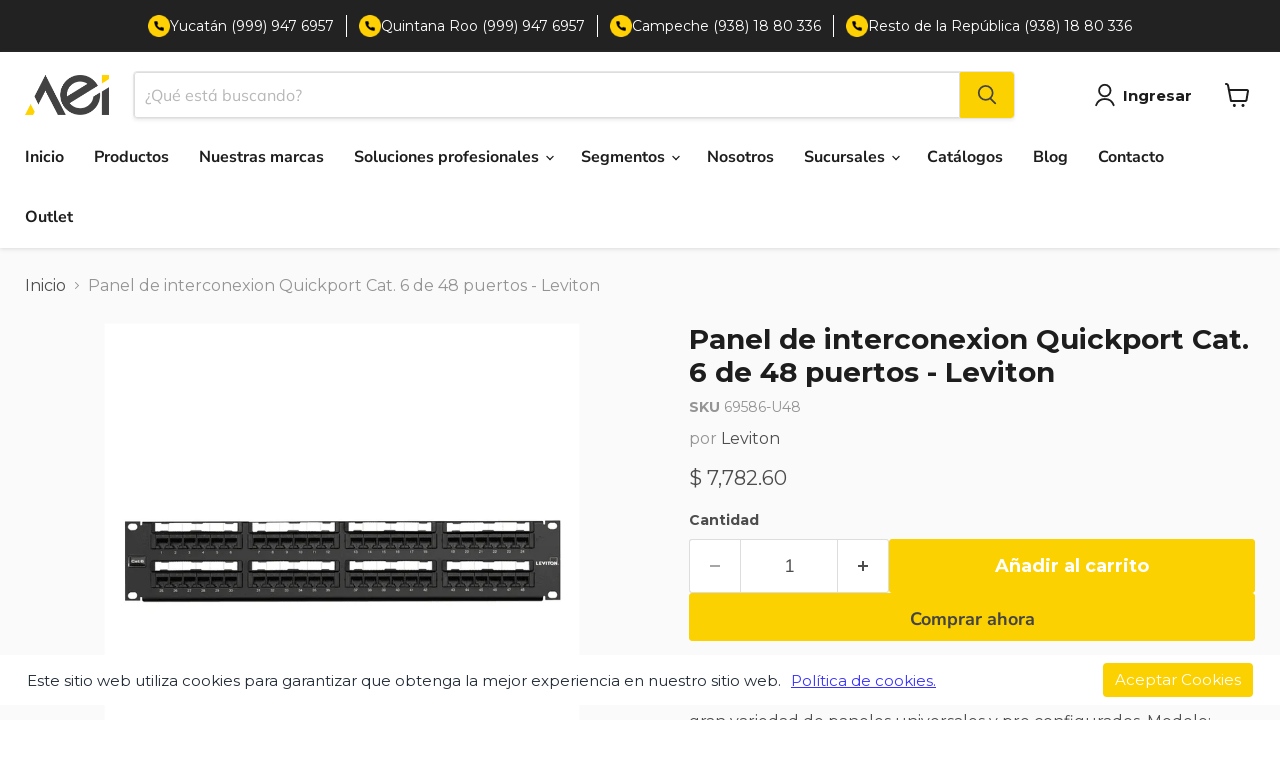

--- FILE ---
content_type: text/html; charset=utf-8
request_url: https://www.aei.mx/collections/all/products/panel-de-interconexion-quickport-cat-6-de-48-puertos?view=recently-viewed
body_size: 1938
content:



<style data-shopify>
  .productitem--actions {
    position: static !important;
    display: flex !important;
    visibility: visible !important;
    opacity: 1 !important;
    width: 100% !important;
    margin-top: 10px !important;
    transform: none !important;
    transition: none !important;
    margin: auto 0px 0px !important;
  }
  .productitem:hover .productitem--actions {
    visibility: visible !important;
    opacity: 1 !important;
    transform: none !important;
    transition: none !important;
  }
  .productitem--action-no-js {
    display: block;
    width: 100%;
    padding-right: 5px;
    padding-left: 0px;
    text-align: center;
    white-space: nowrap;
    vertical-align: middle;
  }
  .productitem--action-no-js.productitem--action-atc {
    position: relative;
  }
  .productitem {
    height: auto !important;
    transition: none !important;
  }
  .productitem:hover {
    box-shadow: none !important;
    z-index: 1 !important; /* Keep z-index low to avoid popping over neighbors */
  }
</style>








  









<div
  class="productgrid--item  imagestyle--natural      productitem--emphasis  product-recently-viewed-card    show-actions--mobile"
  data-product-item
  data-product-quickshop-url="/products/panel-de-interconexion-quickport-cat-6-de-48-puertos"
  
    data-recently-viewed-card
  
>
  <div class="productitem" data-product-item-content>
    
    
    
    

    

    

    <div class="productitem__container">
      <div class="product-recently-viewed-card-time" data-product-handle="panel-de-interconexion-quickport-cat-6-de-48-puertos">
      <button
        class="product-recently-viewed-card-remove"
        aria-label="close"
        data-remove-recently-viewed
      >
        


                                                                        <svg class="icon-remove "    aria-hidden="true"    focusable="false"    role="presentation"    xmlns="http://www.w3.org/2000/svg" width="10" height="10" viewBox="0 0 10 10" xmlns="http://www.w3.org/2000/svg">      <path fill="currentColor" d="M6.08785659,5 L9.77469752,1.31315906 L8.68684094,0.225302476 L5,3.91214341 L1.31315906,0.225302476 L0.225302476,1.31315906 L3.91214341,5 L0.225302476,8.68684094 L1.31315906,9.77469752 L5,6.08785659 L8.68684094,9.77469752 L9.77469752,8.68684094 L6.08785659,5 Z"></path>    </svg>                                              

      </button>
    </div>

      <div class="productitem__image-container">
        <a
          class="productitem--image-link"
          href="/products/panel-de-interconexion-quickport-cat-6-de-48-puertos"
          tabindex="-1"
          data-product-page-link
        >
          <style data-shopify>
            .productitem--image img {
              height: 100% !important;
              width: 100% !important;
              object-fit: contain !important;
            }
          </style>
          <figure
            class="productitem--image"
            data-product-item-image
            style="height: 250px; width: 100%; object-fit: contain; display: flex; align-items: center; justify-content: center;"
            
              style="--product-grid-item-image-aspect-ratio: 1.0;"
            
          >
            
              
              

  
    <noscript data-rimg-noscript>
      <img
        
          src="//www.aei.mx/cdn/shop/products/c680b9ea395b93bf6b85086931b9a7d1_512x512.png?v=1630340747"
        

        alt=""
        data-rimg="noscript"
        srcset="//www.aei.mx/cdn/shop/products/c680b9ea395b93bf6b85086931b9a7d1_512x512.png?v=1630340747 1x, //www.aei.mx/cdn/shop/products/c680b9ea395b93bf6b85086931b9a7d1_998x998.png?v=1630340747 1.95x"
        class="productitem--image-primary"
        
        
      >
    </noscript>
  

  <img
    
      src="//www.aei.mx/cdn/shop/products/c680b9ea395b93bf6b85086931b9a7d1_512x512.png?v=1630340747"
    
    alt=""

    
      data-rimg="lazy"
      data-rimg-scale="1"
      data-rimg-template="//www.aei.mx/cdn/shop/products/c680b9ea395b93bf6b85086931b9a7d1_{size}.png?v=1630340747"
      data-rimg-max="1000x1000"
      data-rimg-crop="false"
      
      srcset="data:image/svg+xml;utf8,<svg%20xmlns='http://www.w3.org/2000/svg'%20width='512'%20height='512'></svg>"
    

    class="productitem--image-primary"
    
    
  >



  <div data-rimg-canvas></div>


            

            



























  
  
  

  <span class="productitem__badge productitem__badge--sale"
    data-badge-sales
    style="display: none;"
  >
    <span data-badge-sales-range>
      
        Oferta
      
    </span>
    <span data-badge-sales-single style="display: none;">
      
        Oferta
      
    </span>
  </span>

            <span class="visually-hidden">Panel de interconexion Quickport Cat. 6 de 48 puertos - Leviton</span>
          </figure>
        </a>
      </div><div class="productitem--info">
        
          
        

        
          






























<div class="price productitem__price ">
  
    <div
      class="price__compare-at visible"
      data-price-compare-container
    >

      
        <span class="money price__original" data-price-original></span>
      
    </div>


    
      
      <div class="price__compare-at--hidden" data-compare-price-range-hidden>
        
          <span class="visually-hidden">Precio original</span>
          <span class="money price__compare-at--min" data-price-compare-min>
            $ 7,782.60
          </span>
          -
          <span class="visually-hidden">Precio original</span>
          <span class="money price__compare-at--max" data-price-compare-max>
            $ 7,782.60
          </span>
        
      </div>
      <div class="price__compare-at--hidden" data-compare-price-hidden>
        <span class="visually-hidden">Precio original</span>
        <span class="money price__compare-at--single" data-price-compare>
          
        </span>
      </div>
    
  

  <div class="price__current price__current--emphasize " data-price-container>

    

    
      
      
      <span class="money" data-price>
        $ 7,782.60
      </span>
    
    
  </div>

  
    
    <div class="price__current--hidden" data-current-price-range-hidden>
      
        <span class="money price__current--min" data-price-min>$ 7,782.60</span>
        -
        <span class="money price__current--max" data-price-max>$ 7,782.60</span>
      
    </div>
    <div class="price__current--hidden" data-current-price-hidden>
      <span class="visually-hidden">Precio actual</span>
      <span class="money" data-price>
        $ 7,782.60
      </span>
    </div>
  

  
    
    
    
    

    <div
      class="
        productitem__unit-price
        hidden
      "
      data-unit-price
    >
      <span class="productitem__total-quantity" data-total-quantity></span> | <span class="productitem__unit-price--amount money" data-unit-price-amount></span> / <span class="productitem__unit-price--measure" data-unit-price-measure></span>
    </div>
  

  
</div>


        

        <h2 class="productitem--title">
          <a href="/products/panel-de-interconexion-quickport-cat-6-de-48-puertos" data-product-page-link>
            Panel de interconexion Quickport Cat. 6 de 48 puertos - Leviton
          </a>
        </h2>

        
          
            <span class="productitem--vendor">
              <a href="/collections/vendors?q=Leviton" title="Leviton">Leviton</a>
            </span>
          
        

        

        
          

          
            
          
        

        
          <div class="productitem--description">
            <p>Panel de interconexion universal categoroa 6 con 48 puertos, incluye barra de manejo de cables, conectores, cordones de interconexion y gran varied...</p>

            
              <a
                href="/products/panel-de-interconexion-quickport-cat-6-de-48-puertos"
                class="productitem--link"
                data-product-page-link
              >
                Ver todos los detalles
              </a>
            
          </div>
        
      </div>

      
        
          
          
          

          
          

          

          

          <div class="productitem--actions" data-product-actions>
            <div class="productitem--listview-price">
              






























<div class="price productitem__price ">
  
    <div
      class="price__compare-at visible"
      data-price-compare-container
    >

      
        <span class="money price__original" data-price-original></span>
      
    </div>


    
      
      <div class="price__compare-at--hidden" data-compare-price-range-hidden>
        
          <span class="visually-hidden">Precio original</span>
          <span class="money price__compare-at--min" data-price-compare-min>
            $ 7,782.60
          </span>
          -
          <span class="visually-hidden">Precio original</span>
          <span class="money price__compare-at--max" data-price-compare-max>
            $ 7,782.60
          </span>
        
      </div>
      <div class="price__compare-at--hidden" data-compare-price-hidden>
        <span class="visually-hidden">Precio original</span>
        <span class="money price__compare-at--single" data-price-compare>
          
        </span>
      </div>
    
  

  <div class="price__current price__current--emphasize " data-price-container>

    

    
      
      
      <span class="money" data-price>
        $ 7,782.60
      </span>
    
    
  </div>

  
    
    <div class="price__current--hidden" data-current-price-range-hidden>
      
        <span class="money price__current--min" data-price-min>$ 7,782.60</span>
        -
        <span class="money price__current--max" data-price-max>$ 7,782.60</span>
      
    </div>
    <div class="price__current--hidden" data-current-price-hidden>
      <span class="visually-hidden">Precio actual</span>
      <span class="money" data-price>
        $ 7,782.60
      </span>
    </div>
  

  
    
    
    
    

    <div
      class="
        productitem__unit-price
        hidden
      "
      data-unit-price
    >
      <span class="productitem__total-quantity" data-total-quantity></span> | <span class="productitem__unit-price--amount money" data-unit-price-amount></span> / <span class="productitem__unit-price--measure" data-unit-price-measure></span>
    </div>
  

  
</div>


            </div>

            <div class="productitem--listview-badge">
              



























  
  
  

  <span class="productitem__badge productitem__badge--sale"
    data-badge-sales
    style="display: none;"
  >
    <span data-badge-sales-range>
      
        Oferta
      
    </span>
    <span data-badge-sales-single style="display: none;">
      
        Oferta
      
    </span>
  </span>
            </div>

            

            
              <div
                class="
                  productitem--action
                  atc--button
                  
                "
              >
                <button
                  class="productitem--action-trigger productitem--action-atc button-primary"
                  type="button"
                  aria-label="Añadir al carrito"
                  
                    data-quick-buy
                  
                  data-variant-id="41120586956967"
                  
                >
                  <span class="atc-button--text">
                    Añadir al carrito
                  </span>
                  <span class="atc-button--icon"><svg
  aria-hidden="true"
  focusable="false"
  role="presentation"
  width="26"
  height="26"
  viewBox="0 0 26 26"
  xmlns="http://www.w3.org/2000/svg"
>
  <g fill-rule="nonzero" fill="currentColor">
    <path d="M13 26C5.82 26 0 20.18 0 13S5.82 0 13 0s13 5.82 13 13-5.82 13-13 13zm0-3.852a9.148 9.148 0 1 0 0-18.296 9.148 9.148 0 0 0 0 18.296z" opacity=".29"/><path d="M13 26c7.18 0 13-5.82 13-13a1.926 1.926 0 0 0-3.852 0A9.148 9.148 0 0 1 13 22.148 1.926 1.926 0 0 0 13 26z"/>
  </g>
</svg></span>
                </button>
              </div>
            
          </div>
          
            
              
                <a href="/cart/add?id=41120586956967&quantity=1" class="productitem--link" style="display:block; margin-top:10px; text-align:center; padding:10px; background:#fcd100; color:#000; border-radius: 5px; font-weight: 700;">Añadir al carrito</a>
              
            
          
        
      
    </div>
  </div>

  
    <script type="application/json" data-quick-buy-settings>
      {
        "cart_redirection": false,
        "money_format": "$ {{ amount }}"
      }
    </script>
  
</div>


--- FILE ---
content_type: text/html; charset=UTF-8
request_url: https://gcc.metizapps.com/banner/getBannerAjax
body_size: 2680
content:
{"banner_data":{"id":"32484","shop_id":"50099","eBannerEnable":"1","showOnlyInEurope":"0","vMessage":"Este sitio web utiliza cookies para garantizar que obtenga la mejor experiencia en nuestro sitio web.\u00a0","vOkBtnText":"Aceptar Cookies","vInfoLinkText":"Pol\u00edtica de cookies.","vPrivacyPolicyUrl":"https:\/\/www.aei.mx\/pages\/politicas-de-cookies","vBannerBackgroundColor":"ffffff","iFontSize":"15","vBannerFontColor":"212b36","iLinkFontSize":"15","vLinkFontColor":"0a00fc","vButtonBackgroundColor":"fcd102","iButtonFontSize":"15","vButtonFontColor":"ffffff","vButtonBorderColor":null,"alignment_text":"bottom","iCookieExpireTime":"365","vCustomCss":null,"banner_height":"50","deny_enable":"0","deny_text":"Deny","deny_link":"https:\/\/www.google.com\/","denyFontColor":"575757","decline_link_font_size":"15","vBannerLayout":"basic","store_front_html":"<div class=\"cc-window cc-banner cc-type-info cc-theme-block cc-bottom cc-color-override--732197953 \" id=\"cookies-banner\" style=\"z-index: 1000000001;\"><span id=\"cookieconsent:desc\" class=\"cc-message\" style=\"line-height: normal;\">Este sitio web utiliza cookies para garantizar que obtenga la mejor experiencia en nuestro sitio web.\u00a0<a style=\"margin-left: 3px !important;\" href=\"https:\/\/www.aei.mx\/pages\/politicas-de-cookies\"  target=\"_blank\"  class=\"priread cc-link\" >Pol\u00edtica de cookies.<\/a><\/span><div class=\"cc-compliance\"><a tabindex=\"0\" class=\"\"  style=\"margin-right: 20px;cursor: pointer;\" > <\/a><a><div class=\"cc-compliance prinner2 d-flex ai-ctr ml-auto\">\n                        <a tabindex=\"0\" aria-label=\"Deny\" title=\"Deny\" class=\"deny_color  \" href=\"https:\/\/www.google.com\/\" data-id=\"info_allow_cookie_btn\">\n                            <span class=\"Polaris-Button__Content\">\n                                <span class=\"Polaris-Button__Text deny_color\"><\/span>\n                            <\/span>\n                        <\/a>\n                        <span class=\"Polaris-Button Polaris-Button--primary cc-btn info_allow_cookie_btn dismissCookie\" data-id=\"info_allow_cookie_btn\">\n                        <span class=\"Polaris-Button__Text okbuttontext\">Aceptar Cookies<\/span>                    \n                        <\/span>\n                    <\/div><\/a><\/div><\/div><div id=\"PolarisPortalsContainer\" class=\"open_advance_feature\" style=\"display:none;\"><div data-portal-id=\"modal-Polarisportal6\" class=\"filter-model\"><div class=\"Polaris-Modal-Dialog__Container\" data-polaris-layer=\"true\" data-polaris-overlay=\"true\"><div role=\"dialog\" aria-labelledby=\"Polarismodal-header6\" tabindex=\"-1\" class=\"Polaris-Modal-Dialog\"><div class=\"Polaris-Modal-Dialog__Modal\"><div class=\"Polaris-Modal-Header\"> <div id=\"Polarismodal-header6\" class=\"Polaris-Modal-Header__Title\"><h2 class=\"Polaris-DisplayText Polaris-DisplayText--sizeSmall text-center\">Settings<\/h2><\/div><\/div><div class=\"Polaris-Modal__BodyWrapper\"><div class=\"Polaris-Modal__Body Polaris-Scrollable Polaris-Scrollable--vertical\" data-polaris-scrollable=\"true\"><section class=\"Polaris-Modal-Section\"><div class=\"Polaris-TextContainer\"><div><div class=\"\"  role=\"tabpanel\" aria-labelledby=\"advance-filter\" tabindex=\"-1\" aria-selected=\"true\"><div class=\"filter-modal-body\"><ul><li><span class=\"bullet\"><\/span><p class=\"cookie_p_fontcolor\">Strictly necessary Cookies<span class=\"cookie_p_font_size\">They\u00a0are essential to be able to access features of the website\u00a0and could include\u00a0signing in, adding items to a cart, or e-billing. Examples of strictly necessary cookies include those which save your shopping cart when online shopping or cookies that allow you to access secure areas of a website through logging in. <\/span><\/p>\n                    <div class=\"switch-toggle\"><label class=\"switch small ml-auto\"><label class=\"Polaris-Choice Polaris-Choice--labelHidden\"><span class=\"Polaris-Choice__Control\"><span class=\"Polaris-Checkbox\"><input id=\"PolarisCheckbox\" type=\"checkbox\" class=\"Polaris-Checkbox__Input\" aria-invalid=\"false\" role=\"checkbox\" aria-checked=\"true\" checked=\"checked\" value=\"stricly_necessary\" ><span class=\"Polaris-Checkbox__Backdrop cookiebuttonbackcolor\"><\/span><span class=\"Polaris-Checkbox__Icon\"><span class=\"Polaris-Icon\"><svg viewBox=\"0 0 20 20\" class=\"Polaris-Icon__Svg\" focusable=\"false\" aria-hidden=\"true\"><path d=\"M8.315 13.859l-3.182-3.417a.506.506 0 0 1 0-.684l.643-.683a.437.437 0 0 1 .642 0l2.22 2.393 4.942-5.327a.437.437 0 0 1 .643 0l.643.684a.504.504 0 0 1 0 .683l-5.91 6.35a.437.437 0 0 1-.642 0\"><\/path><\/svg><\/span><\/span><\/span><\/span><\/label><\/label><\/div><\/li><li><span class=\"bullet\"><\/span><p class=\"cookie_p_fontcolor\">Basic Interactions<span class=\"cookie_p_font_size\">\u0000These trackers enable basic interactions and functionalities that allow you to access selected features of our service and facilitate your communication with us.<\/span><\/p>\n                    <div class=\"switch-toggle\"><label class=\"switch small ml-auto\"><label class=\"Polaris-Choice Polaris-Choice--labelHidden\"><span class=\"Polaris-Choice__Control\"><span class=\"Polaris-Checkbox\"><input id=\"PolarisCheckbox\" type=\"checkbox\" class=\"Polaris-Checkbox__Input\" aria-invalid=\"false\" role=\"checkbox\" aria-checked=\"true\" checked=\"checked\" value=\"basic_interaction\" ><span class=\"Polaris-Checkbox__Backdrop cookiebuttonbackcolor\"><\/span><span class=\"Polaris-Checkbox__Icon\"><span class=\"Polaris-Icon\"><svg viewBox=\"0 0 20 20\" class=\"Polaris-Icon__Svg\" focusable=\"false\" aria-hidden=\"true\"><path d=\"M8.315 13.859l-3.182-3.417a.506.506 0 0 1 0-.684l.643-.683a.437.437 0 0 1 .642 0l2.22 2.393 4.942-5.327a.437.437 0 0 1 .643 0l.643.684a.504.504 0 0 1 0 .683l-5.91 6.35a.437.437 0 0 1-.642 0\"><\/path><\/svg><\/span><\/span><\/span><\/span><\/label><\/label><\/div><\/li><li><span class=\"bullet\"><\/span><p class=\"cookie_p_fontcolor\">Measurements<span class=\"cookie_p_font_size\">\u0000These trackers help us to measure traffic and analyze your behavior with the goal of improving our service.<\/span><\/p>\n                    <div class=\"switch-toggle\"><label class=\"switch small ml-auto\"><label class=\"Polaris-Choice Polaris-Choice--labelHidden\"><span class=\"Polaris-Choice__Control\"><span class=\"Polaris-Checkbox\"><input id=\"PolarisCheckbox\" type=\"checkbox\" class=\"Polaris-Checkbox__Input\" aria-invalid=\"false\" role=\"checkbox\" aria-checked=\"true\" checked=\"checked\" value=\"experience_enhancements\" ><span class=\"Polaris-Checkbox__Backdrop cookiebuttonbackcolor\"><\/span><span class=\"Polaris-Checkbox__Icon\"><span class=\"Polaris-Icon\"><svg viewBox=\"0 0 20 20\" class=\"Polaris-Icon__Svg\" focusable=\"false\" aria-hidden=\"true\"><path d=\"M8.315 13.859l-3.182-3.417a.506.506 0 0 1 0-.684l.643-.683a.437.437 0 0 1 .642 0l2.22 2.393 4.942-5.327a.437.437 0 0 1 .643 0l.643.684a.504.504 0 0 1 0 .683l-5.91 6.35a.437.437 0 0 1-.642 0\"><\/path><\/svg><\/span><\/span><\/span><\/span><\/label><\/label><\/div><\/li><li><span class=\"bullet\"><\/span><p class=\"cookie_p_fontcolor\">\u0000Targeting & Advertising<span class=\"cookie_p_font_size\">\u0000These trackers help us to deliver personalized marketing content to you based on your behavior and to operate, serve and track ads.<\/span><\/p>\n                    <div class=\"switch-toggle\"><label class=\"switch small ml-auto\"><label class=\"Polaris-Choice Polaris-Choice--labelHidden\"><span class=\"Polaris-Choice__Control\"><span class=\"Polaris-Checkbox\"><input id=\"PolarisCheckbox\" type=\"checkbox\" class=\"Polaris-Checkbox__Input\" aria-invalid=\"false\" role=\"checkbox\" aria-checked=\"true\" checked=\"checked\" value=\"measurments\" ><span class=\"Polaris-Checkbox__Backdrop cookiebuttonbackcolor\"><\/span><span class=\"Polaris-Checkbox__Icon\"><span class=\"Polaris-Icon\"><svg viewBox=\"0 0 20 20\" class=\"Polaris-Icon__Svg\" focusable=\"false\" aria-hidden=\"true\"><path d=\"M8.315 13.859l-3.182-3.417a.506.506 0 0 1 0-.684l.643-.683a.437.437 0 0 1 .642 0l2.22 2.393 4.942-5.327a.437.437 0 0 1 .643 0l.643.684a.504.504 0 0 1 0 .683l-5.91 6.35a.437.437 0 0 1-.642 0\"><\/path><\/svg><\/span><\/span><\/span><\/span><\/label><\/label><\/div><\/li><\/ul><\/div><\/div><\/div><\/div><\/section><\/div><\/div><div class=\"Polaris-Modal-Footer\"><div class=\"Polaris-Modal-Footer__FooterContent\"><div class=\"Polaris-Stack Polaris-Stack--alignmentCenter\"><div class=\"Polaris-Stack__Item\"><div class=\"Polaris-ButtonGroup\"><div class=\"Polaris-ButtonGroup__Item\"><button class=\"Polaris-Button Polaris-Button--primary close_popup_button getoptiondata cookiebuttonbackcolor dismissCookie\" data-id=\"customize\" type=\"button\"><span class=\"Polaris-Button__Content \" ><span class=\"Polaris-Button__Text\">Save All<\/span><\/span><\/button><\/div><div class=\"Polaris-ButtonGroup__Item\"><button class=\"Polaris-Button close_popup_button\" type=\"button\"><span class=\"Polaris-Button__Content\"><span data-id=\"info_decline_cookie_btn\" class=\"Polaris-Button__Text dismissCookie\">Delete All<\/span><\/span><\/button><\/div><\/div><\/div><\/div><\/div><\/div><\/div><\/div><\/div><div class=\"Polaris-Backdrop\"><\/div><\/div><\/div>","front_css_link_setting":"https:\/\/gcc.metizapps.com\/assets\/css\/css\/gdpr_front_bar.css","created_at":"2021-10-06 04:32:25","hideonclickdeny":null,"cookiemoji":"","cookie_mode":"info","accept":"Accept","vCustomJs":"","customize_button_text":"Customize","customize_text":"","count":"0","popup_setting":"bar","cookie_font_size":"15","cookie_fontcolor":"000000","cookie_button_back_color":"3a3a3a","popup_alignment":"","banner_layout":"","banner_font_size":"","banner_back_color":"","banner_font_color":"","link_font_size":"","link_font_color":"","decline_link_font_color":"","button_font_size":"","button_font_color":"","button_back_color":"","decline":"Decline","custom_accept":"1","custom_decline":"0","save_all":"Save All","delete_all":"Delete All"},"eu_countries":{"AT":"Austria","BE":"Belgium","BG":"Bulgaria","HR":"Croatia","CY":"Cyprus","CZ":"Czech Republic","DK":"Denmark","EE":"Estonia","FI":"Finland","FR":"France","DE":"Germany","GR":"Greece","HU":"Hungary","IE":"Ireland","IT":"Italy","LV":"Latvia","LT":"Lithuania","LU":"Luxembourg","MT":"Malta","NL":"Netherlands","PL":"Poland","PT":"Portugal","RO":"Romania","SK":"Slovakia","SI":"Slovenia","ES":"Spain","SE":"Sweden"}}

--- FILE ---
content_type: text/css
request_url: https://www.aei.mx/cdn/shop/t/26/assets/mainstyle-cw.css?v=135463719103275916501766593733
body_size: 57902
content:
@charset "UTF-8";@import"https://fonts.googleapis.com/css2?family=Montserrat:wght@300;400;500;600;700&display=swap";.site-footer-wrapper{margin-top:0!important}.site-navigation .navmenu-depth-1>li>a{border-bottom:2px solid transparent}.site-navigation .navmenu-depth-1>li>a:hover{border-bottom:2px solid black}.shopify-policy__container{padding:40px 0!important}ul{list-style:disc}*{margin:0;padding:0;-webkit-box-sizing:border-box;-moz-box-sizing:border-box;box-sizing:border-box;font-smoothing:antialiased;-webkit-font-smoothing:antialiased;-moz-osx-font-smoothing:grayscale}@-webkit-keyframes uptodown{0%{-webkit-transform:translateY(-10px)}50%{-webkit-transform:translateY(10px)}to{-webkit-transform:translateY(-10px)}}@keyframes uptodown{0%{-webkit-transform:translateY(-10px)}50%{-webkit-transform:translateY(10px)}to{-webkit-transform:translateY(-10px)}}body{font-family:Montserrat,sans-serif;background-color:#fafafa;position:relative;font-weight:400;margin:0;padding:0;line-height:initial;overflow-x:unset!important}body.no_scroll{overflow:hidden}body h1,body h2,body h3,body h4,body h5,body h6{font-weight:700;font-family:Montserrat,sans-serif}body h1,body h2,body h3,body h4,body h5,body h6,body p,body span{margin:0;font-family:Montserrat,sans-serif}body .img-responsive{display:block;max-width:100%}body .content{width:88%;max-width:1440px;margin:0 auto;padding:0}body .content:before{display:table;content:""}body .content:after{display:table;content:" ";clear:both}body .sides_row{width:100%;display:flex;justify-content:center}body .sides_row.wrap{flex-wrap:wrap}body .sides_row .side{padding:0 15px}body .sides_row .side.sd_2{width:14%}body .sides_row .side.sd_3{width:22%}body .sides_row .side.sd_4{width:30%}body .sides_row .side.sd_5{width:39%}body .sides_row .side.sd_6{width:47%}body .sides_row .side.sd_7{width:56%}body .sides_row .side.sd_8{width:64.5%}body .sides_row .side.sd_9{width:72.5%}body .sides_row .side.sd_12{width:100%}body a{cursor:pointer;transition:all .3s ease-in-out;text-decoration:none}body a:hover,body a:focus{text-decoration:none}:after,:before{-webkit-box-sizing:border-box;-moz-box-sizing:border-box;box-sizing:border-box}.breadcrumbs-v2{padding:30px 0 0}.breadcrumbs-v2 .bread-c ul{display:flex;align-items:center;list-style:none;padding:0}.breadcrumbs-v2 .bread-c ul li{position:relative;padding-right:9px;margin-right:9px;font-size:15px;color:#343f49;font-weight:400}.breadcrumbs-v2 .bread-c ul li a{color:inherit;font-size:inherit}.breadcrumbs-v2 .bread-c ul li a:hover{text-decoration:underline}.breadcrumbs-v2 .bread-c ul li:after{background-image:url(/cdn/shop/files/icono-angle-right.png?v=1666107438);content:"";right:-5px;height:7px;width:5px;background-position:center center;background-repeat:no-repeat;background-size:cover;position:absolute;top:6px}.breadcrumbs-v2 .bread-c ul li:last-child:after{background-image:none}.btn-ficha-tec-prod{display:flex;align-items:center;color:#000;text-decoration:underline;font-weight:600}.btn-ficha-tec-prod img{margin-right:10px}footer.footer-v2 .site-footer-wrapper .site-footer-item .site-footer-blocks.column-count-4 .site-footer-block-item.site-footer-block-menu.has-accordion .site-footer-center{width:100%;margin:30px 0 0}footer.footer-v2 .site-footer-wrapper .site-footer-item .site-footer-blocks.column-count-4 .site-footer-block-item.site-footer-block-menu.has-accordion .site-footer-center .social-icons .social-link{margin:0 10px}footer.footer-v2 .site-footer-wrapper .site-footer-item .site-footer-blocks.column-count-4 .site-footer-block-item.site-footer-block-cat-certificados .site-footer-block-content .direccion-footer .flex-direccion img{margin:0 0 30px}footer.footer-v2 .site-footer-wrapper .site-footer-item .site-footer-information .site-footer-left .site-footer-block-content .direccion-footer .flex-direccion{display:flex;gap:50px}footer.footer-v2 .site-footer-wrapper .site-footer-item .site-footer-information .site-footer-left .site-footer-block-content .direccion-footer .flex-direccion .item_contact{width:100%;display:flex;flex-direction:column;justify-content:space-between}footer.footer-v2 .site-footer-wrapper .site-footer-item .site-footer-information .site-footer-left .site-footer-block-content .direccion-footer .flex-direccion .item_contact:last-child{justify-content:flex-start}footer.footer-v2 .site-footer-wrapper .site-footer-item:nth-child(3) .site-footer-information .site-footer-left{width:100%;max-width:fit-content;margin:0 auto;padding:0}footer.footer-v2 .site-footer-wrapper .site-footer-item:nth-child(3) .site-footer-information .site-footer-center{display:none}.schneider .hero-landing{background-image:url(/cdn/shop/files/img-bg-prod-schneider.jpg);background-size:cover;background-position:center center;background-repeat:no-repeat;padding:80px 0}.schneider .hero-landing .txt-landing{max-width:602px;width:100%}.schneider .hero-landing .txt-landing h1{color:#fff;font-size:30px!important;margin-bottom:15px;line-height:160%;font-weight:700!important}.schneider .hero-landing .txt-landing p{font-size:16px!important;color:#fff;line-height:160%!important;margin-bottom:20px}.schneider .hero-landing .txt-landing a.btn-aseso{max-width:173px;width:100%;background-color:#fcd61c;border-radius:10px;font-size:16px;text-align:center;font-weight:700;padding:7px 0;display:block;color:#1d1d1d;border:1px solid #FCD61C}.schneider .hero-landing .txt-landing a.btn-aseso:hover{background-color:#fff}.schneider .hero-landing.conoce-media-tension h2{color:#fff;font-size:21px;line-height:160%;text-align:center;margin:0 0 30px}.schneider .conoce-productos{padding:50px 0}.schneider .conoce-productos h2{max-width:870px;width:100%;margin:0 auto 50px;color:#000;font-size:21px;line-height:160%;text-align:center}.schneider .conoce-productos .grid-conoce-prod{display:grid;grid-template-columns:1fr 1fr 1fr;grid-gap:30px}.schneider .conoce-productos .grid-conoce-prod .item-grid-conoce{max-width:427px;width:100%;background:#fff;border:1px solid #EFEFEF;box-shadow:0 8px 8px #0000001a;transition:all .2s;display:flex;flex-direction:column}.schneider .conoce-productos .grid-conoce-prod .item-grid-conoce:hover{box-shadow:0 5px 22px #0000004d;transition:all .2s}.schneider .conoce-productos .grid-conoce-prod .item-grid-conoce .head-title-prod{padding:30px 15px}.schneider .conoce-productos .grid-conoce-prod .item-grid-conoce .head-title-prod h3{text-align:center;font-size:18px;color:#4d4d4d;font-weight:700;text-wrap:balance}.schneider .conoce-productos .grid-conoce-prod .item-grid-conoce .img-tab-produ{padding:0 20px}.schneider .conoce-productos .grid-conoce-prod .item-grid-conoce .img-tab-produ.no-padding{padding:0}.schneider .conoce-productos .grid-conoce-prod .item-grid-conoce .img-tab-produ img{margin:0 auto}.schneider .conoce-productos .grid-conoce-prod .item-grid-conoce .body-prod-grid{padding:30px 15px;display:flex;flex-direction:column;justify-content:space-between;flex-grow:1}.schneider .conoce-productos .grid-conoce-prod .item-grid-conoce .body-prod-grid p{color:#444;font-size:15px!important;text-align:center;font-weight:400;margin-bottom:30px}.schneider .conoce-productos .grid-conoce-prod .item-grid-conoce .body-prod-grid p.align-left{text-align:left;text-wrap:pretty}.schneider .conoce-productos .grid-conoce-prod .item-grid-conoce .body-prod-grid a.btn-vermas-prod{max-width:111px;width:100%;margin:0 auto;background-color:#fcd61c;color:#000;border-radius:10px;padding:13px 0;text-align:center;font-size:14px;display:block;font-weight:700;border:1px solid #FCD61C}.schneider .conoce-productos .grid-conoce-prod .item-grid-conoce .body-prod-grid a.btn-vermas-prod.big-rounded{border-radius:300px;max-width:155px}.schneider .conoce-productos .grid-conoce-prod .item-grid-conoce .body-prod-grid a.btn-vermas-prod:hover{background-color:#fff;color:#000}.schneider .tablero-schneidersm6 .beneficios-sm6 .cat-beneficios-sm6 .descript ul{margin:0 0 30px}.schneider .garantia_interrup{padding:50px 0;background-color:#fff}.schneider .garantia_interrup h2{font-size:25px;line-height:160%;text-align:center;margin:0 0 50px}.schneider .garantia_interrup p{font-size:17px!important;line-height:160%}.schneider .garantia_interrup h3{font-size:20px;padding:0 0 8px;max-width:fit-content;margin:50px 0}.schneider .garantia_interrup h3.ful_ln{position:relative}.schneider .garantia_interrup h3.ful_ln:before{content:"";position:absolute;background-color:#fcd61c;height:3px;width:100%;bottom:0;left:0}.schneider .garantia_interrup .btn_vermas{background-color:#fcd61c;border:1px solid #FCD61C;border-radius:10px;padding:10px 25px;color:#000;display:block;width:100%;max-width:fit-content;margin:20px auto 50px;font-size:15px;font-weight:700;line-height:160%;text-align:center}.schneider .garantia_interrup .btn_vermas:hover{background-color:#fff;color:#fcd61c}.schneider .garantia_interrup .flex_beneficios_empresa{display:flex;justify-content:center;gap:50px}.schneider .garantia_interrup .flex_beneficios_empresa ul{padding:0 0 0 20px}.schneider .garantia_interrup .flex_beneficios_empresa ul li{margin:0 0 10px;font-size:17px!important;line-height:160%}.schneider .garantia_interrup .flex_beneficios_empresa ul li::marker{color:#fcd61c}.schneider .garantia_interrup .flex_beneficios_empresa ul li span{font-size:17px!important;line-height:160%}.schneider .garantia_interrup .flex_video_txt{padding:50px 30px;background-color:#f4f4f4;border-radius:8px;display:flex;gap:80px;justify-content:center;align-items:center}.schneider .garantia_interrup .flex_video_txt .descript{width:100%}.schneider .garantia_interrup .flex_video_txt .descript p{font-size:17px!important;line-height:160%;text-align:start;margin:0 0 20px}.schneider .garantia_interrup .flex_video_txt figure{width:100%}.schneider .garantia_interrup .flex_video_txt figure iframe{display:block;margin:auto;width:100%;border-radius:10px;max-width:500px;height:300px}.schneider .banner-asesoria{background-color:#1d1d1d}.schneider .banner-asesoria .flex-banner{display:flex;align-items:center}.schneider .banner-asesoria .flex-banner .img-banner-ase{max-width:340px;width:100%;margin-right:50px}.schneider .banner-asesoria .flex-banner .txt-banner-aseso{max-width:621px;width:100%}.schneider .banner-asesoria .flex-banner .txt-banner-aseso h2{font-size:21px;line-height:140%;font-weight:700;color:#fff;margin-bottom:25px}.schneider .banner-asesoria .flex-banner .txt-banner-aseso p{color:#fff;font-size:17px!important;line-height:160%!important}.schneider .banner-asesoria .flex-banner .flex-banner-as{margin-top:30px;display:flex;justify-content:space-evenly;align-items:center}.schneider .banner-asesoria .flex-banner .flex-banner-as .llamanos{max-width:200px;width:100%;display:flex;align-items:center}.schneider .banner-asesoria .flex-banner .flex-banner-as .llamanos a{font-weight:700;color:#fff;line-height:140%;font-size:16px}.schneider .banner-asesoria .flex-banner .flex-banner-as .llamanos a span{display:block;font-size:inherit!important}.schneider .banner-asesoria .flex-banner .flex-banner-as .llamanos img{margin-right:15px}.schneider .banner-asesoria .flex-banner .flex-banner-as p{font-size:16px;max-width:215px;width:100%;color:#fff;font-weight:700}.schneider .banner-asesoria .flex-banner .flex-banner-as .btn-sol-aseso{max-width:181px;width:100%;background-color:#fcd61c;padding:14px 0;border-radius:10px;color:#000;border:1px solid #FCD61C;text-align:center;font-weight:700}.schneider .banner-asesoria .flex-banner .flex-banner-as .btn-sol-aseso:hover{background-color:#fff}.schneider .distribuidores{padding:40px 0}.schneider .distribuidores .box-distri{max-width:1235px;width:100%;margin:0 auto;display:flex;align-items:center}.schneider .distribuidores .box-distri .img-distri{max-width:421px;width:100%}.schneider .distribuidores .box-distri .txt-distri{max-width:1000px;width:100%;background-color:#f4f4f4;padding:40px 45px;margin-left:-169px;z-index:-1;border-radius:20px}.schneider .distribuidores .box-distri .txt-distri .txt-di{max-width:680px;width:100%;margin-left:auto}.schneider .distribuidores .box-distri .txt-distri .txt-di h2{color:#1d1d1d;font-size:21px;line-height:140%;margin-bottom:20px;font-weight:700}.schneider .distribuidores .box-distri .txt-distri .txt-di p{color:#1d1d1d;font-size:16px!important;line-height:160%!important}.schneider .ponte-contacto{padding:50px 0}.schneider .ponte-contacto h2{text-align:center;color:#1d1d1d;font-size:24px;margin-bottom:20px;font-weight:700}.schneider .ponte-contacto p{max-width:795px;width:100%;margin:0 auto;font-size:18px;line-height:160%;text-align:center;color:#000}.schneider .ponte-contacto .formulario-contact{max-width:1000px;width:100%;margin:35px auto 0}.schneider .principales-industrias{padding:60px 0;background-color:#f4f4f4}.schneider .principales-industrias h2{font-size:24px;font-weight:600;line-height:150%;margin:0 auto 40px;text-align:center;color:#000}.schneider .principales-industrias .grid-indus-prin{display:grid;grid-template-columns:1fr 1fr 1fr 1fr;grid-gap:30px}.schneider .principales-industrias .grid-indus-prin .item-grid-indus{max-width:167px;width:100%;margin:0 auto}.schneider .principales-industrias .grid-indus-prin .item-grid-indus img{margin:0 auto 25px}.schneider .principales-industrias .grid-indus-prin .item-grid-indus h3{font-size:18px;font-weight:600;text-align:center;color:#000}.schneider.ets .hero-landing{background-image:url(/cdn/shop/files/img-fondo-ets.png?v=1685377626);background-color:#000}.schneider.ets .beneficios-adquirir{padding:60px 0;background-color:#fff}.schneider.ets .beneficios-adquirir h2{max-width:590px;width:100%;margin:0 auto 50px;color:#000;font-size:21px;line-height:160%;text-align:center}.schneider.ets .beneficios-adquirir .flex-adquirir{display:flex;justify-content:space-evenly}.schneider.ets .beneficios-adquirir .flex-adquirir ul{max-width:461px;width:100%}.schneider.ets .beneficios-adquirir .flex-adquirir ul li{margin-bottom:8px;font-size:17px!important;line-height:160%!important}.schneider.ets .te-gustaria-conocer{background-image:url(/cdn/shop/files/img-conocer.png?v=1685379899);background-position:center center;background-size:cover;background-repeat:no-repeat;padding:60px 0}.schneider.ets .te-gustaria-conocer .txt-conocer{max-width:489px;width:100%}.schneider.ets .te-gustaria-conocer .txt-conocer h2{color:#fcd61c;font-size:25px;line-height:160%;margin-bottom:20px}.schneider.ets .te-gustaria-conocer .txt-conocer p{color:#fff;font-size:18px!important;line-height:160%!important}.schneider.ets .te-gustaria-conocer .txt-conocer .btn-envia-mensaje{max-width:227px;width:100%;background-color:#fcd61c;border:1px solid #FCD61C;color:#1d1d1d;font-size:16px;text-align:center;display:block;margin-top:25px;font-weight:700;border-radius:10px;padding:13px 0}.schneider.ets .te-gustaria-conocer .txt-conocer .btn-envia-mensaje:hover{background-color:#1d1d1d;color:#fcd61c}.schneider.ets .ultmas-visitas-ets{background-color:#fff;padding:60px 0}.schneider.ets .ultmas-visitas-ets h2{font-size:25px;text-align:center;color:#000;margin-bottom:60px}.schneider.ets .ultmas-visitas-ets .grid-visitas{display:grid;grid-template-columns:1fr 1fr 1fr;grid-gap:30px}.tablero-schneider .hero-landing{background-image:url(/cdn/shop/files/hero-tab-schn.jpg?v=1656518577);padding:40px 0}.tablero-schneider .conoce-tablero{padding:50px 0}.tablero-schneider .conoce-tablero h2{color:#000;font-size:21px;line-height:160%;text-align:center;margin:0 auto 15px;font-weight:400}.tablero-schneider .conoce-tablero p.cl-l{font-size:18px!important;max-width:665px;width:100%;text-align:center;margin:0 auto 50px;color:#000;line-height:155%}.tablero-schneider .conoce-tablero .tableros{max-width:1206px;width:100%;margin:0 auto}.tablero-schneider .conoce-tablero .tableros .tablero-item{border:1.5px solid #F5F5F5;filter:drop-shadow(0px 8px 8px rgba(0,0,0,.1));border-radius:20px;margin-bottom:40px}.tablero-schneider .conoce-tablero .tableros .tablero-item .head-tablero{background-color:#f4f4f4;border-radius:20px 20px 0 0;padding:30px 40px}.tablero-schneider .conoce-tablero .tableros .tablero-item .head-tablero h3{font-size:18px;font-weight:600;color:#1d1d1d;margin-bottom:7px}.tablero-schneider .conoce-tablero .tableros .tablero-item .body-tablero{background-color:#fff;padding:30px 40px}.tablero-schneider .conoce-tablero .tableros .tablero-item .body-tablero .flex-body-tab{display:flex;justify-content:space-between}.tablero-schneider .conoce-tablero .tableros .tablero-item .body-tablero .flex-body-tab .txt-body-tablero{max-width:485px;width:100%}.tablero-schneider .conoce-tablero .tableros .tablero-item .body-tablero .flex-body-tab .txt-body-tablero h3{font-size:18px;font-weight:500;line-height:160%;color:#181818;margin-bottom:30px}.tablero-schneider .conoce-tablero .tableros .tablero-item .body-tablero .flex-body-tab .txt-body-tablero ul{padding-left:30px;list-style:disc}.tablero-schneider .conoce-tablero .tableros .tablero-item .body-tablero .flex-body-tab .txt-body-tablero ul li{color:#181818;font-size:15px!important;font-weight:400;line-height:160%;margin-bottom:10px}.tablero-schneider .conoce-tablero .tableros .tablero-item .body-tablero .flex-body-tab .txt-body-tablero ul li span{font-size:inherit!important}.tablero-schneider .conoce-tablero .tableros .tablero-item .body-tablero .flex-body-tab .txt-body-tablero a.ver_mas{max-width:173px;width:100%;background-color:#fcd61c;border-radius:10px;font-size:16px;text-align:center;font-weight:700;padding:7px 0;display:block;color:#1d1d1d;border:1px solid #FCD61C}.tablero-schneider .conoce-tablero .tableros .tablero-item .body-tablero .flex-body-tab .txt-body-tablero a.ver_mas:hover{background-color:#fff}.tablero-schneider .conoce-tablero .tableros .tablero-item .body-tablero .flex-body-tab .txt-img-tablero{max-width:485px;width:100%;margin-top:-130px}.tablero-schneider .conoce-tablero .tableros .tablero-item .body-tablero .flex-body-tab .txt-img-tablero h3{font-size:18px;font-weight:500;line-height:160%;color:#181818;margin-bottom:30px}.tablero-schneider .conoce-tablero .tableros .tablero-item .body-tablero .flex-body-tab .txt-img-tablero img{margin:0 auto 30px}.tablero-schneider .conoce-tablero .tableros .tablero-item .body-tablero .flex-body-tab .txt-img-tablero ul{padding-left:30px;list-style:disc}.tablero-schneider .conoce-tablero .tableros .tablero-item .body-tablero .flex-body-tab .txt-img-tablero ul li{color:#181818;font-size:15px!important;font-weight:400;line-height:160%;margin-bottom:10px}.tablero-schneider .conoce-tablero .tableros .tablero-item .body-tablero .flex-body-tab .txt-img-tablero ul li span{font-size:inherit!important}.tablero-schneider .conoce-tablero .tableros .tablero-item .body-tablero a.ver-mas-b{max-width:211px;width:100%;border-radius:300px;background-color:#ffd104;padding:14px 0;text-align:center;font-size:16px;font-weight:600;display:block;margin:40px auto 0;color:#000;border:1px solid #FFD104}.tablero-schneider .conoce-tablero .tableros .tablero-item .body-tablero a.ver-mas-b:hover{background-color:#fff}.tablero-schneider.qed2 .hero-landing{background-image:url(/cdn/shop/files/hero-qed2.jpg?v=1656528130)}.tablero-schneider.qed2 .hero-landing .txt-landing{max-width:703px}.tablero-schneider.trans-pedes .hero-landing{background-image:url(/cdn/shop/files/bg-hero-transformadores-de-pedestal.png)}.tablero-schneider.trans-pedes .hero-landing .txt-landing{max-width:703px}.tablero-schneider.trans-pedes .conoce_marcas{padding:50px 0;background-color:#fff}.tablero-schneider.trans-pedes .conoce_marcas h2{font-size:28px;line-height:160%;text-align:center}.tablero-schneider.trans-pedes .conoce_marcas .cat_marcas{margin-top:50px;display:flex;gap:80px;justify-content:center}.tablero-schneider.trans-pedes .conoce_marcas .cat_marcas .item_marca h3{font-size:22px;line-height:160%;text-align:center;margin-bottom:15px}.tablero-schneider.trans-pedes .conoce_marcas .cat_marcas .item_marca h3 a{color:#1d1d1d}.tablero-schneider.trans-pedes .conoce_marcas .cat_marcas .item_marca h3 a:hover{text-decoration:underline!important}.tablero-schneider.trans-pedes .conoce_marcas .cat_marcas .item_marca img{display:block;margin:auto}.tablero-schneider.trans-pedes .conoce-tablero h2{margin-bottom:40px}.tablero-schneider.trans-pedes .conoce-tablero .tableros .tablero-item .body-tablero .flex-body-tab{align-items:center}.tablero-schneider.trans-pedes .conoce-tablero .tableros .tablero-item .body-tablero .flex-body-tab .txt-body-tablero p{color:#181818;font-size:15px!important;font-weight:400;line-height:160%;margin-bottom:10px}.tablero-schneider.trans-pedes .conoce-tablero .tableros .tablero-item .body-tablero .flex-body-tab .txt-img-tablero{margin-top:initial}.tablero-schneider.prolec .hero-landing{background-image:url(/cdn/shop/files/fondo-prolec.jpg?v=1658256239);background-position:0% 100%;padding:60px 0}.tablero-schneider.prolec .hero-landing .txt-landing{max-width:703px}.tablero-schneider.prolec .hero-landing .txt-landing p{margin-bottom:50px}.tablero-schneider.prolec .conoce_variedad{padding:50px 0}.tablero-schneider.prolec .conoce_variedad h2{font-size:28px;line-height:160%;text-align:center}.tablero-schneider.prolec .conoce_variedad .cat_generadores{margin-top:50px;display:flex;gap:50px}.tablero-schneider.prolec .conoce_variedad .cat_generadores .cat_paquete{width:100%}.tablero-schneider.prolec .conoce_variedad .cat_generadores .cat_paquete .title_item{margin-bottom:50px}.tablero-schneider.prolec .conoce_variedad .cat_generadores .cat_paquete .title_item h3{font-size:25px;line-height:160%}.tablero-schneider.prolec .conoce_variedad .cat_generadores .cat_paquete .cat_items{display:flex;gap:50px;justify-content:center}.tablero-schneider.prolec .conoce_variedad .cat_generadores .cat_paquete .cat_items .item_generador{border-radius:5px;border:1px solid rgba(217,217,217,.5);box-shadow:0 4px 4px #0000001a;background-color:#fff;width:100%;max-width:323px}.tablero-schneider.prolec .conoce_variedad .cat_generadores .cat_paquete .cat_items .item_generador .item_generador_title{margin:30px 0}.tablero-schneider.prolec .conoce_variedad .cat_generadores .cat_paquete .cat_items .item_generador .item_generador_title p{font-size:18px;font-weight:700;line-height:160%;text-align:center}.tablero-schneider.prolec .conoce_variedad .cat_generadores .cat_paquete .cat_items .item_generador .image{margin-bottom:30px;display:block}.tablero-schneider.prolec .conoce_variedad .cat_generadores .cat_paquete .cat_items .item_generador .image img{display:block;max-width:100%;margin:auto}.tablero-schneider.prolec .conoce-tablero{background-color:#fff!important}.tablero-schneider.prolec .conoce-tablero h2{font-size:26px!important;font-weight:700;line-height:160%!important}.tablero-schneider.prolec .conoce-tablero .tableros{margin-top:69px}.tablero-schneider.prolec .conoce-tablero .tableros .tablero-item{overflow:hidden}.tablero-schneider.prolec .conoce-tablero .tableros .tablero-item .head-tablero h3{font-size:24px!important;line-height:160%!important}.tablero-schneider.prolec .conoce-tablero .tableros .tablero-item .body-tablero .flex-body-tab{align-items:center}.tablero-schneider.prolec .conoce-tablero .tableros .tablero-item .body-tablero .flex-body-tab .txt-body-tablero{max-width:580px}.tablero-schneider.prolec .conoce-tablero .tableros .tablero-item .body-tablero .flex-body-tab .txt-body-tablero p{font-size:16px!important;line-height:160%!important;margin-bottom:40px}.tablero-schneider.prolec .conoce-tablero .tableros .tablero-item .body-tablero .flex-body-tab .txt-body-tablero .ver_mas{max-width:200px;border-radius:300px;padding:12px 0}.tablero-schneider.prolec .conoce-tablero .tableros .tablero-item .body-tablero .flex-body-tab .txt-img-tablero{margin-top:0}.tablero-schneider.prolec .conoce-tablero .tableros .tablero-item .body-tablero .trans-pedestal-wrapper{margin-top:30px}.tablero-schneider.prolec .conoce-tablero .tableros .tablero-item .body-tablero .trans-pedestal-wrapper .trans-flex{display:flex;flex-wrap:wrap;justify-content:space-between;gap:30px;margin-top:50px}.tablero-schneider.prolec .conoce-tablero .tableros .tablero-item .body-tablero .trans-pedestal-wrapper .trans-flex .titulo{text-decoration:underline;color:#000}.tablero-schneider.prolec .conoce-tablero .tableros .tablero-item .body-tablero .trans-pedestal-wrapper .trans-flex .titulo a{color:inherit}.tablero-schneider.prolec .conoce-tablero .tableros .tablero-item .body-tablero .trans-pedestal-wrapper .trans-flex .trans-mono{max-width:516px;width:100%}.tablero-schneider.prolec .conoce-tablero .tableros .tablero-item .body-tablero .trans-pedestal-wrapper .trans-flex .trans-tri{max-width:463px;width:100%}.tablero-schneider.prolec .conoce-tablero .tableros .tablero-item .body-tablero .trans-pedestal-wrapper .trans-flex .trans-text-content{display:flex;flex-direction:column;gap:20px;margin-top:15px}.tablero-schneider.prolec .conoce-tablero .tableros .tablero-item .body-tablero .trans-pedestal-wrapper .trans-flex .trans-text-content p{line-height:1.6;font-size:15px!important}.tablero-schneider.prolec .conoce-tablero .tableros .tablero-item .body-tablero .trans-pedestal-wrapper .trans-flex .trans-text-content li{font-size:15px!important;margin-bottom:8px}.tablero-schneider.prolec .conoce-tablero .tableros .tablero-item .body-tablero .trans-pedestal-wrapper .trans-flex .trans-text-content li::marker{color:#fcd51e}.tablero-schneider.prolec .conoce-tablero .tableros .tablero-item .body-tablero .trans-pedestal-wrapper .trans-flex .trans-text-content li:last-child{margin-bottom:0}.tablero-schneider.prolec .conoce-tablero .tableros .tablero-item .body-tablero .trans-pedestal-wrapper .trans-flex .trans-text-content .btn{color:#fcd51e;font-weight:bolder;text-decoration:underline;margin-top:auto}.tablero-schneider.prolec .porque-elegir{padding:70px 0}.tablero-schneider.prolec .porque-elegir h2{text-align:center}.tablero-schneider.prolec .porque-elegir .elegir-wrapper{max-width:1112px;width:100%;display:flex;flex-direction:column;gap:35px;margin:50px auto 0}.tablero-schneider.prolec .porque-elegir .elegir-wrapper .itm{background-color:#000;border-radius:20px;display:flex;overflow:hidden;flex-wrap:wrap;justify-content:center}.tablero-schneider.prolec .porque-elegir .elegir-wrapper .itm .icon{padding:34px 0;width:100%;max-width:343px}.tablero-schneider.prolec .porque-elegir .elegir-wrapper .itm .icon img{margin:auto}.tablero-schneider.prolec .porque-elegir .elegir-wrapper .itm .text{max-width:769px;width:100%;background-color:#fcd61c;display:flex;align-items:center;justify-content:center;padding:10px}.tablero-schneider.prolec .porque-elegir .elegir-wrapper .itm .text .text-content{max-width:658px;width:100%}.tablero-schneider.prolec .porque-elegir .elegir-wrapper .itm .text .text-content h3{margin-bottom:20px;font-size:20px!important;line-height:1.6}.tablero-schneider.prolec .porque-elegir .elegir-wrapper .itm .text .text-content p{line-height:1.6!important;font-size:15px!important}.tablero-schneider.prolec .banner-ebook{background-color:#f4f4f4}.tablero-schneider.prolec .banner-ebook .flex-banner-ebook .img-ebook{max-width:324px}.tablero-schneider.prolec .banner-ebook .flex-banner-ebook .txt-ebook h3{margin-bottom:30px}.tablero-schneider.prolec .banner-ebook .flex-banner-ebook .txt-ebook h2{margin-bottom:50px}.tablero-schneider.prolec .distribuidores-pro{padding:60px 0}.tablero-schneider.prolec .distribuidores-pro .flex-distri{display:flex;justify-content:space-evenly;align-items:center}.tablero-schneider.prolec .distribuidores-pro .flex-distri .txt-distri{max-width:525px;width:100%;margin-right:20px}.tablero-schneider.prolec .distribuidores-pro .flex-distri .txt-distri h2{font-size:25px;margin-bottom:20px;color:#000}.tablero-schneider.prolec .distribuidores-pro .flex-distri .txt-distri p{font-size:15px!important;color:#000;line-height:160%!important;margin-bottom:20px}.tablero-schneider.prolec .distribuidores-pro .flex-distri .txt-distri ul{padding-left:30px;list-style:disc}.tablero-schneider.prolec .distribuidores-pro .flex-distri .txt-distri ul li{color:#000;font-size:15px!important;font-weight:400;line-height:160%;margin-bottom:7px!important}.tablero-schneider.prolec .distribuidores-pro .flex-distri .txt-distri ul li span{font-size:inherit!important}.tablero-schneider.prolec .distribuidores-pro .flex-distri .img-distri{max-width:516px;width:100%}.tablero-schneider.gab-rittal .hero-landing{background-image:url(/cdn/shop/files/img-gab-rittal.jpg?v=1658264677)}.tablero-schneider.gab-rittal .hero-landing .txt-landing{max-width:703px}.tablero-schneider.gab-rittal .banner-ebook-cat{padding:50px 0}.tablero-schneider.gab-rittal .banner-ebook-cat .banner-book-b2{max-width:1000px;width:100%;margin:0 auto;display:flex;justify-content:space-evenly;align-items:center;background:#f4f4f4;border:1.5px solid #F5F5F5;box-shadow:0 8px 8px #0000001a;border-radius:20px;padding:50px 40px}.tablero-schneider.gab-rittal .banner-ebook-cat .banner-book-b2 .img-ebook{max-width:295px;width:100%;margin-right:30px}.tablero-schneider.gab-rittal .banner-ebook-cat .banner-book-b2 .txt-ebookb2{max-width:680px;width:100%}.tablero-schneider.gab-rittal .banner-ebook-cat .banner-book-b2 .txt-ebookb2 h3{color:#1d1d1d;font-size:18px!important;margin-bottom:10px;font-weight:300}.tablero-schneider.gab-rittal .banner-ebook-cat .banner-book-b2 .txt-ebookb2 h2{color:#1d1d1d;font-size:28px;margin-bottom:20px}.tablero-schneider.gab-rittal .banner-ebook-cat .banner-book-b2 .txt-ebookb2 .btn-ebook{max-width:164px;width:100%;background-color:#fcd61c;font-size:16px;font-weight:700;display:block;text-align:center;padding:13px 0;color:#000;border-radius:10px}.tablero-schneider.gab-rittal .banner-ebook-cat .banner-book-b2 .txt-ebookb2 .btn-ebook:hover{opacity:.9}.tablero-schneider.gab-rittal.rittal .hero-landing{background-image:url(/cdn/shop/files/img-rittalfondo.png?v=1658267578)}.tablero-schneider.gab-rittal.rittal .hero-landing .txt-landing{max-width:703px}.tablero-schneider.gab-rittal.rittal .lineas-de-prod-dispo{padding:60px 0}.tablero-schneider.gab-rittal.rittal .lineas-de-prod-dispo h2{color:#000;font-size:24px!important;text-align:center;margin-bottom:80px}.tablero-schneider.gab-rittal.rittal .lineas-de-prod-dispo .grid-lineas-prod{display:grid;grid-template-columns:1fr 1fr;grid-gap:30px}.tablero-schneider.gab-rittal.rittal .lineas-de-prod-dispo .grid-lineas-prod .item-lineas-prod{margin:0 auto;max-width:500px;width:100%;border-radius:20px;overflow:hidden;border:1.5px solid #F5F5F5;box-shadow:3px 2px 13px #00000026}.tablero-schneider.gab-rittal.rittal .lineas-de-prod-dispo .grid-lineas-prod .item-lineas-prod .head-lineas-rit{background-color:#f4f4f4;padding:20px 30px}.tablero-schneider.gab-rittal.rittal .lineas-de-prod-dispo .grid-lineas-prod .item-lineas-prod .head-lineas-rit h3{text-align:center;font-size:20px!important}.tablero-schneider.gab-rittal.rittal .lineas-de-prod-dispo .grid-lineas-prod .item-lineas-prod .head-lineas-rit h3 a{color:inherit}.tablero-schneider.gab-rittal.rittal .lineas-de-prod-dispo .grid-lineas-prod .item-lineas-prod .img-rittal-item img{margin:0 auto}.tablero-schneider.gab-rittal.rittal .lineas-de-prod-dispo .grid-lineas-prod .item-lineas-prod .body-rittal{padding:20px 40px 50px}.tablero-schneider.gab-rittal.rittal .lineas-de-prod-dispo .grid-lineas-prod .item-lineas-prod .body-rittal p{font-size:16px!important;text-align:center;line-height:160%;margin-bottom:30px}.tablero-schneider.gab-rittal.rittal .lineas-de-prod-dispo .grid-lineas-prod .item-lineas-prod .body-rittal .btn-link-vermas{max-width:211px;width:100%;background-color:#ffd104;padding:13px 0;color:#000;text-align:center;display:block;margin:0 auto;border-radius:20px;font-weight:700!important;border:1px solid #FFD104}.tablero-schneider.gab-rittal.rittal .lineas-de-prod-dispo .grid-lineas-prod .item-lineas-prod .body-rittal .btn-link-vermas:hover{background-color:#fff}.tablero-schneider.tab-dist .hero-landing{background-image:url(/cdn/shop/files/img-tableros-distribucion.jpg?v=1658337353)}.tablero-schneider.tab-dist .hero-landing .txt-landing{max-width:703px}.tablero-schneider.tab-dist .secc-tab-dis{padding:30px 0;background-color:#000}.tablero-schneider.tab-dist .secc-tab-dis h2{max-width:1149px;width:100%;margin:0 auto;font-size:23px!important;text-align:center;font-weight:400;line-height:150%;color:#fff!important}.tablero-schneider.tab-dist .secc-tab-dis h2 span{color:#fcd61c}.tablero-schneider.tab-dist .tablero-dis-secc{padding:60px 0;background-color:#fff}.tablero-schneider.tab-dist .tablero-dis-secc .flex-tablero-dis{display:flex;justify-content:space-evenly;align-items:center}.tablero-schneider.tab-dist .tablero-dis-secc .flex-tablero-dis .txt-tablero-dis{max-width:632px;width:100%}.tablero-schneider.tab-dist .tablero-dis-secc .flex-tablero-dis .txt-tablero-dis h2{color:#000;font-size:22px!important;margin-bottom:20px}.tablero-schneider.tab-dist .tablero-dis-secc .flex-tablero-dis .txt-tablero-dis p{font-size:15px!important;font-weight:400;line-height:155%}.tablero-schneider.tab-dist .tablero-dis-secc .flex-tablero-dis .img-table{max-width:345px;width:100%}.tablero-schneider.tab-dist .conoce-tablero{background-color:#fff}.tablero-schneider.tab-dist .conoce-tablero h2{margin-bottom:40px}.tablero-schneider.tab-dist .conoce-tablero .tableros .tablero-item{border:1.5px solid #fcd61c;overflow:hidden}.tablero-schneider.tab-dist .conoce-tablero .tableros .tablero-item .head-tablero{background-color:#fff}.tablero-schneider.tab-dist .nuestros-servicios-elec{padding:60px 0;background-color:#fff}.tablero-schneider.tab-dist .nuestros-servicios-elec h2,.tablero-schneider.tab-dist .nuestros-servicios-elec p.h2{color:#000;font-size:30px;font-weight:700!important;text-align:center;line-height:160%;margin-bottom:50px}.tablero-schneider.tab-dist .nuestros-servicios-elec .grid-servicios-de{display:grid;grid-template-columns:1fr 1fr;grid-gap:30px}.tablero-schneider.tab-dist .nuestros-servicios-elec .grid-servicios-de .item-servicios{max-width:529px;width:100%;display:flex;align-items:center;margin:0 auto}.tablero-schneider.tab-dist .nuestros-servicios-elec .grid-servicios-de .item-servicios .img-serv{max-width:100px;width:100%;margin-right:20px}.tablero-schneider.tab-dist .nuestros-servicios-elec .grid-servicios-de .item-servicios .img-serv img{margin:0 auto}.tablero-schneider.tab-dist .nuestros-servicios-elec .grid-servicios-de .item-servicios .txt-serv{max-width:389px;width:100%}.tablero-schneider.tab-dist .nuestros-servicios-elec .grid-servicios-de .item-servicios .txt-serv h3{font-size:15px!important;line-height:160%!important;font-weight:700!important;margin-bottom:10px}.tablero-schneider.tab-dist .nuestros-servicios-elec .grid-servicios-de .item-servicios .txt-serv p{font-size:15px!important;line-height:160%!important;font-weight:400!important}.tablero-schneider.ventilador-rittal .hero-landing{background-image:url(/cdn/shop/files/bg-ventiladores-rittal.png?v=1658852228)}.tablero-schneider.ventilador-rittal .hero-landing .txt-landing{max-width:703px}.tablero-schneider.ups .hero-landing{background-image:url(/cdn/shop/files/img-ups-background.jpg?v=1659365487)}.tablero-schneider.ups .hero-landing .txt-landing{max-width:703px}.tablero-schneider.ups .algunas-ventajas{padding:50px 0;background-image:white}.tablero-schneider.ups .algunas-ventajas h2{color:#000;font-size:22px;line-height:160%;text-align:center;margin-bottom:40px;font-weight:400}.tablero-schneider.ups .algunas-ventajas .grid-algunas-ventajas{display:grid;grid-template-columns:1fr 1fr 1fr 1fr;grid-gap:25px}.tablero-schneider.ups .algunas-ventajas .grid-algunas-ventajas .item-ventajas{max-width:307px;width:100%}.tablero-schneider.ups .algunas-ventajas .grid-algunas-ventajas .item-ventajas .body-ventaja{padding:20px 25px;background-color:#f8f8f8}.tablero-schneider.ups .algunas-ventajas .grid-algunas-ventajas .item-ventajas .body-ventaja h3{font-size:15px!important;font-weight:700;line-height:160%;margin-bottom:15px}.tablero-schneider.ups .algunas-ventajas .grid-algunas-ventajas .item-ventajas .body-ventaja p{font-size:15px!important;line-height:160%;font-weight:400!important}.tablero-schneider.ups .ponte-contacto h3.h2{color:#1d1d1d;font-size:24px;text-align:center;margin-bottom:20px;font-weight:700}.tablero-schneider.ups .principales-industrias h3.h2{font-size:24px;font-weight:600;line-height:150%;margin:0 auto 40px;text-align:center;color:#000}.tablero-schneider.ups-industriales .hero-landing{background-image:url(/cdn/shop/files/img-ups-background.jpg?v=1659365487)}.tablero-schneider.ups-industriales .hero-landing .txt-landing{max-width:703px}.tablero-schneider.fusibles .hero-landing{background-image:url(/cdn/shop/files/bg-fusibles-media-tension.jpg?v=1660315396)}.tablero-schneider.fusibles .hero-landing .txt-landing{max-width:540px}.tablero-schneider.milwaukee .hero-landing{background-image:url(/cdn/shop/files/banner-milwaukee_9c11e6e3-e792-49a7-9781-1c73f8864c8c.jpg?v=1662486314)}.tablero-schneider.milwaukee .hero-landing .txt-landing{max-width:540px}.tablero-schneider.panduit .hero-landing{background-image:url(/cdn/shop/files/hero-panduit.png?v=1664835335)}.tablero-schneider.panduit .hero-landing .txt-landing{max-width:540px}.tablero-schneider.panduit.bloque-etiquetado .hero-landing{background-image:url(/cdn/shop/files/hero-bloque-etiquetado.jpg?v=1667532062);padding:73px 0}.tablero-schneider.trans-pedes .se-100 .normas-condiciones{background-color:#f4f4f4!important}.tablero-schneidersm6 .hero-landing{background-image:url(/cdn/shop/files/hero-bg-sm6.jpg?v=1656518233);padding:40px 0}.tablero-schneidersm6 .hero-landing .txt-landing{max-width:704px}.tablero-schneidersm6 .seguridad-confia{padding:50px 0}.tablero-schneidersm6 .seguridad-confia h2{color:#000;font-size:21px;line-height:160%;font-weight:400;text-align:center;margin-bottom:15px}.tablero-schneidersm6 .seguridad-confia p.cl-l{font-size:18px!important;max-width:1200px;width:100%;text-align:center;margin:0 auto 40px;color:#000;line-height:155%}.tablero-schneidersm6 .seguridad-confia .box-seguridad{max-width:1206px;width:100%;background-color:#f4f4f4;padding:40px 70px;border-radius:20px;border:1.5px solid #F5F5F5;box-shadow:0 8px 8px #0000001a;display:flex;justify-content:space-evenly;align-items:center}.tablero-schneidersm6 .seguridad-confia .box-seguridad .txt-seguridad{max-width:587px;width:100%;margin-right:40px}.tablero-schneidersm6 .seguridad-confia .box-seguridad .txt-seguridad p{font-size:15px!important;font-weight:400;line-height:160%;color:#181818}.tablero-schneidersm6 .seguridad-confia .box-seguridad .txt-seguridad ul{list-style:disc}.tablero-schneidersm6 .seguridad-confia .box-seguridad .txt-seguridad ul li{color:#181818;font-size:15px!important;font-weight:400;line-height:160%;margin-bottom:8px}.tablero-schneidersm6 .seguridad-confia .box-seguridad .txt-seguridad ul li::marker{color:#fcd61c}.tablero-schneidersm6 .seguridad-confia .box-seguridad .txt-seguridad ul li span{font-size:inherit!important}.tablero-schneidersm6 .seguridad-confia .box-seguridad .img-seguridad{max-width:250px;width:100%}.tablero-schneidersm6 .beneficios-sm6{padding:50px 0}.tablero-schneidersm6 .beneficios-sm6.bg-gray_f6{background-color:#f6f6f6}.tablero-schneidersm6 .beneficios-sm6.bg-gray{background-color:#f4f4f4}.tablero-schneidersm6 .beneficios-sm6.bg-white{background-color:#fff}.tablero-schneidersm6 .beneficios-sm6 h2{font-size:28px;line-height:160%;text-align:center}.tablero-schneidersm6 .beneficios-sm6 .cat-beneficios-sm6{margin:50px 0 0;display:flex;align-items:center;gap:30px}.tablero-schneidersm6 .beneficios-sm6 .cat-beneficios-sm6 .descript{width:100%}.tablero-schneidersm6 .beneficios-sm6 .cat-beneficios-sm6 .descript p{font-size:18px!important;line-height:160%;margin:0 0 30px}.tablero-schneidersm6 .beneficios-sm6 .cat-beneficios-sm6 .descript p:last-child{margin:0}.tablero-schneidersm6 .beneficios-sm6 .cat-beneficios-sm6 .descript ul{padding-left:20px}.tablero-schneidersm6 .beneficios-sm6 .cat-beneficios-sm6 .descript ul li{margin:0 0 10px;font-size:18px;line-height:160%}.tablero-schneidersm6 .beneficios-sm6 .cat-beneficios-sm6 .descript ul li::marker{color:#fcd61c}.tablero-schneidersm6 .beneficios-sm6 .cat-beneficios-sm6 .descript ul li span{font-size:18px;line-height:160%}.tablero-schneidersm6 .beneficios-sm6 .cat-beneficios-sm6 .descript ul li:last-of-type{margin:0}.tablero-schneidersm6 .beneficios-sm6 .cat-beneficios-sm6 .image{width:100%;max-width:300px;margin:auto}.tablero-schneidersm6 .beneficios-sm6 a.btn-sol-aseso{background-color:#fcd61c;border:1px solid #FCD61C;border-radius:15px;padding:10px;color:#000;font-size:15px;font-weight:700;line-height:160%;text-align:center;display:block;width:100%;max-width:200px}.tablero-schneidersm6 .beneficios-sm6 a.btn-sol-aseso:hover{background-color:transparent}.tablero-schneidersm6 .beneficios-sm6.tableros-sm6 .cat-beneficios-sm6 .image{max-width:520px}.tablero-schneidersm6 .beneficios-sm6.elegir-tab-sm6 h2{max-width:1200px;margin:auto}.tablero-schneidersm6 .beneficios-sm6.elegir-tab-sm6 .cat-beneficios-sm6{gap:50px;align-items:flex-start}.tablero-schneidersm6 .beneficios-sm6.elegir-tab-sm6 .cat-beneficios-sm6 .descript ul{margin:0 0 30px}.tablero-schneidersm6 .beneficios-sm6.elegir-tab-sm6 .cat-beneficios-sm6 .descript ul li{margin:20px 0 0}.tablero-schneidersm6 .beneficios-sm6.elegir-tab-sm6 .cat-beneficios-sm6 .image{max-width:450px;margin:0}.tablero-schneidersm6 .beneficios-sm6.mas-tablero-sm6 .cat-beneficios-sm6{gap:80px;align-items:flex-end}.tablero-schneidersm6 .beneficios-sm6.mas-tablero-sm6 .cat-beneficios-sm6 .image{width:100%;max-width:560px}.tablero-schneidersm6 .beneficios-sm6.mas-tablero-sm6 .cat-beneficios-sm6 .image iframe{width:100%;height:315px;border-radius:15px}.tablero-schneidersm6 .beneficios-sm6.mas-tablero-sm6 .cat-beneficios-sm6 .descript{width:100%;max-width:100%;border-bottom:5px solid #FCD61C;padding:0 0 50px}.tablero-schneidersm6 .beneficios-sm6.mas-tablero-sm6 .cat-beneficios-sm6 .descript p{font-size:18px!important}.tablero-schneidersm6 .beneficios-sm6.automatizacion-control-tablero .parrafo{font-size:18px!important;line-height:160%;text-align:center;margin:30px 0 0}.tablero-schneidersm6 .beneficios-sm6.automatizacion-control-tablero .cat-beneficios-sm6{gap:50px}.tablero-schneidersm6 .beneficios-sm6.automatizacion-control-tablero .cat-beneficios-sm6 .image{max-width:500px}.tablero-schneidersm6 .beneficios-sm6.integrado-ecoxpert h2{margin:0 0 30px}.tablero-schneidersm6 .beneficios-sm6.integrado-ecoxpert .parrafo{font-size:18px!important;line-height:160%;text-align:center}.tablero-schneidersm6 .beneficios-sm6.integrado-ecoxpert .cat-beneficios-sm6{gap:50px}.tablero-schneidersm6 .beneficios-sm6.integrado-ecoxpert .cat-beneficios-sm6 .image{width:100%;max-width:500px}.tablero-schneidersm6 .beneficios-sm6.integrado-ecoxpert .cat-beneficios-sm6 .descript{width:100%}.tablero-schneidersm6 .beneficios-sm6.integrado-ecoxpert .cat-beneficios-sm6 .descript ul{margin:0 0 30px}.tablero-schneidersm6 .aplicaciones-tableros-sm6{padding:50px 0;background-color:#202020}.tablero-schneidersm6 .aplicaciones-tableros-sm6 h2{color:#fff;font-size:28px;line-height:160%;text-align:center;margin:0 0 30px}.tablero-schneidersm6 .aplicaciones-tableros-sm6 p{color:#fff;font-size:18px;line-height:160%;text-align:center}.tablero-schneidersm6 .aplicaciones-tableros-sm6 .cat-list-app-sm6{margin:50px 0 0;display:flex;justify-content:space-around;gap:50px}.tablero-schneidersm6 .aplicaciones-tableros-sm6 .cat-list-app-sm6 .item{width:100%;max-width:470px}.tablero-schneidersm6 .aplicaciones-tableros-sm6 .cat-list-app-sm6 .item ul{padding-left:20px}.tablero-schneidersm6 .aplicaciones-tableros-sm6 .cat-list-app-sm6 .item ul li{margin:0 0 10px}.tablero-schneidersm6 .aplicaciones-tableros-sm6 .cat-list-app-sm6 .item ul li::marker{color:#fcd61c}.tablero-schneidersm6 .aplicaciones-tableros-sm6 .cat-list-app-sm6 .item ul li span{color:#fff;font-size:18px;line-height:160%}.tablero-schneidersm6 .aplicaciones-tableros-sm6 a.btn-sol-aseso{background-color:#fcd61c;border:1px solid #FCD61C;border-radius:15px;padding:10px;color:#000;font-size:15px;font-weight:700;line-height:160%;text-align:center;display:block;width:100%;max-width:200px;margin:30px auto 0}.tablero-schneidersm6 .aplicaciones-tableros-sm6 a.btn-sol-aseso:hover{background-color:transparent;color:#fcd61c}.tablero-schneidersm6 .banner-ebook{background-color:#f4f4f4;padding:50px 0}.tablero-schneidersm6 .banner-ebook .flex-banner-ebook{display:flex;justify-content:center;align-items:center}.tablero-schneidersm6 .banner-ebook .flex-banner-ebook .img-ebook{max-width:254px;width:100%;margin-right:50px}.tablero-schneidersm6 .banner-ebook .flex-banner-ebook .img-ebook img{margin:0 auto}.tablero-schneidersm6 .banner-ebook .flex-banner-ebook .txt-ebook{max-width:600px;width:100%}.tablero-schneidersm6 .banner-ebook .flex-banner-ebook .txt-ebook h3{font-size:18px;color:#1d1d1d;margin-bottom:15px}.tablero-schneidersm6 .banner-ebook .flex-banner-ebook .txt-ebook h2{color:#1d1d1d;line-height:140%;font-size:24px;margin-bottom:20px}.tablero-schneidersm6 .banner-ebook .flex-banner-ebook .txt-ebook a.btn-descargarb{max-width:164px;width:100%;background-color:#fcd61c;border:1px solid #FCD61C;border-radius:10px;padding:13px 0;text-align:center;color:#000;display:block;font-weight:700}.tablero-schneidersm6 .banner-ebook .flex-banner-ebook .txt-ebook a.btn-descargarb:hover{background-color:transparent}.tablero-schneidersm6 .banner-asesoria .flex-banner .txt-banner-aseso h3{font-size:21px;line-height:140%;font-weight:700;color:#fff;margin-bottom:25px}.tablero-schneidersm6 .algunas-ventajas{padding:60px 0}.tablero-schneidersm6 .algunas-ventajas h2,.tablero-schneidersm6 .algunas-ventajas h3{color:#000;font-size:22px;line-height:160%;text-align:center;margin-bottom:40px}.tablero-schneidersm6 .algunas-ventajas .ventajas-item{max-width:1100px;width:100%;margin:0 auto 30px;border:2px solid #F5F5F5;border-radius:20px;overflow:hidden;box-shadow:0 8px 8px #0000001a;display:flex}.tablero-schneidersm6 .algunas-ventajas .ventajas-item .img-ventaja{max-width:400px;width:100%;padding:40px 60px;display:flex;justify-content:center;align-items:center;flex-flow:column}.tablero-schneidersm6 .algunas-ventajas .ventajas-item .img-ventaja h3{font-size:17px;font-weight:500;color:#000;text-align:center;margin-top:20px}.tablero-schneidersm6 .algunas-ventajas .ventajas-item .txt-ventaja{max-width:780px;width:100%;background-color:#48ad40;padding:40px 60px}.tablero-schneidersm6 .algunas-ventajas .ventajas-item .txt-ventaja h3{color:#fff;font-size:18px;font-weight:600;margin-bottom:20px}.tablero-schneidersm6 .algunas-ventajas .ventajas-item .txt-ventaja p{color:#fff;font-size:16px!important;line-height:150%;margin-bottom:8px}.tablero-schneidersm6 .algunas-ventajas .ventajas-item .txt-ventaja ul{padding-left:30px;list-style:disc}.tablero-schneidersm6 .algunas-ventajas .ventajas-item .txt-ventaja ul li{color:#fff;font-size:16px!important;line-height:150%;margin-bottom:8px}.tablero-schneidersm6 .algunas-ventajas .ventajas-item .txt-ventaja ul li span{font-size:inherit!important}.tablero-schneidersm6.iline .hero-landing{background-image:url(/cdn/shop/files/hero-tablero-iline.jpg?v=1656534241)}.tablero-schneidersm6.iline .hero-landing .txt-landing{max-width:542px}.tablero-schneidersm6.iline .seguridad-confia .box-seguridad{justify-content:space-between}.tablero-schneidersm6.iline .seguridad-confia .box-seguridad .img-seguridad{max-width:356px}.tablero-schneidersm6.iline .seguridad-confia .box-seguridad .txt-seguridad h3{font-size:15px;color:#000;font-weight:700;margin-bottom:10px}.tablero-schneidersm6.iline .seguridad-confia .box-seguridad .txt-seguridad ul{padding-left:30px;margin-top:15px}.tablero-schneidersm6.iline .valoragregado{background-color:#fff;padding:60px 0}.tablero-schneidersm6.iline .valoragregado h2{color:#000;font-size:21px;line-height:160%;text-align:center;margin-bottom:40px}.tablero-schneidersm6.iline .valoragregado .img-tablero-dest{max-width:1043px;width:100%;margin:0 auto}.schneider.acondicionadores .hero-landing{background-image:url(/cdn/shop/files/bg-acondicionadores-voltaje.jpg?v=1660580688)}.schneider.acondicionadores .caracteristicas{padding:50px 0}.schneider.acondicionadores .caracteristicas .flex-caracteristicas{display:flex;justify-content:space-between;align-items:center}.schneider.acondicionadores .caracteristicas .flex-caracteristicas .img-caracteristicas{max-width:450px;width:100%;margin-right:50px}.schneider.acondicionadores .caracteristicas .flex-caracteristicas .txt-caracteristicas{max-width:603px;width:100%}.schneider.acondicionadores .caracteristicas .flex-caracteristicas .txt-caracteristicas h2{color:#000;font-size:21px;line-height:160%;margin:0 auto 15px;font-weight:400}.schneider.acondicionadores .caracteristicas .flex-caracteristicas .txt-caracteristicas p{font-size:15px!important;font-weight:700!important;margin-bottom:20px;line-height:160%}.schneider.acondicionadores .caracteristicas .flex-caracteristicas .txt-caracteristicas ul{padding-left:20px;list-style:disc}.schneider.acondicionadores .caracteristicas .flex-caracteristicas .txt-caracteristicas ul li{color:#181818;font-size:15px!important;font-weight:400;line-height:160%;margin-bottom:6px}.schneider.acondicionadores .aplicaciones-voltaje{background-color:#fff;padding:50px 0}.schneider.acondicionadores .aplicaciones-voltaje .grid-aplicaciones-voltaje{display:grid;grid-template-columns:1fr 1fr;grid-gap:40px;margin-top:50px}.schneider.acondicionadores .aplicaciones-voltaje .grid-aplicaciones-voltaje .item-grid-aplic{max-width:361px;width:100%;margin:0 auto}.schneider.acondicionadores .aplicaciones-voltaje .grid-aplicaciones-voltaje .item-grid-aplic h3{color:#000;font-size:21px;line-height:160%;margin:0 auto 15px;font-weight:400}.schneider.acondicionadores .aplicaciones-voltaje .grid-aplicaciones-voltaje .item-grid-aplic ul{padding-left:20px;list-style:disc}.schneider.acondicionadores .aplicaciones-voltaje .grid-aplicaciones-voltaje .item-grid-aplic ul li{color:#181818;font-size:15px!important;font-weight:400;line-height:160%;margin-bottom:6px}.schneider.medidores-energia .hero-landing{background-image:url(/cdn/shop/files/img-medidores-energia.jpg?v=1664290752)}.schneider.medidores-energia .hero-landing .txt-landing{max-width:540px}.index .hero-index .flex-hero-index{display:flex}.index .hero-index .flex-hero-index .img-banner-m{width:50%;background-color:#2f2e33}.index .hero-index .flex-hero-index .img-banner-m img{margin:0 auto;width:100%}.index .hero-index .flex-hero-index .img-banner-m .slick-prev{z-index:99;left:15px;width:30px;height:30px}.index .hero-index .flex-hero-index .img-banner-m .slick-prev:before{opacity:0}.index .hero-index .flex-hero-index .img-banner-m .slick-next{right:18px;width:30px;height:30px}.index .hero-index .flex-hero-index .img-banner-m .slick-next:before{opacity:0}.index .hero-index .flex-hero-index .txt-prod-acc{background-color:#1d1d1d;width:50%;padding:40px 60px;display:flex;justify-content:center;align-items:center;flex-flow:column}.index .hero-index .flex-hero-index .txt-prod-acc h1{color:#fff;line-height:120%;font-size:30px;font-weight:700;margin-bottom:40px}.index .hero-index .flex-hero-index .txt-prod-acc h2{font-weight:400;font-size:28px;line-height:120%;color:#fff;margin-bottom:20px}.index .hero-index .flex-hero-index .txt-prod-acc ul{padding-left:40px;list-style:none}.index .hero-index .flex-hero-index .txt-prod-acc ul li{color:#fff;font-size:18px;line-height:140%;font-weight:400;margin-bottom:15px;position:relative}.index .hero-index .flex-hero-index .txt-prod-acc ul li span{color:inherit}.index .hero-index .flex-hero-index .txt-prod-acc ul li:before{content:"";width:20px;height:20px;left:-27px;top:2px;position:absolute;background-position:center center;background-image:url(/cdn/shop/files/check-circle.png?v=1660758857)}.index .indicaciones{padding:50px 0;background-color:#fff}.index .indicaciones .grid-indicaciones{grid-template-columns:1fr 1fr 1fr 1fr;grid-gap:30px;display:grid}.index .indicaciones .grid-indicaciones .item-grid-indicaciones{max-width:276px;width:100%;margin:0 auto}.index .indicaciones .grid-indicaciones .item-grid-indicaciones img{margin:0 auto 20px}.index .indicaciones .grid-indicaciones .item-grid-indicaciones h3{color:#1d1d1d;font-size:21px;text-align:center;font-weight:700;margin-bottom:20px}.index .indicaciones .grid-indicaciones .item-grid-indicaciones p{text-align:center;color:#1d1d1d;font-size:18px!important;line-height:140%!important}.index .categorias-destacadas{padding:50px 0;background-color:#ededed}.index .categorias-destacadas h2{font-size:32px;color:#1d1d1d;text-align:center;font-weight:700;position:relative}.index .categorias-destacadas h2.ln:after{content:"";display:block;margin:20px auto;width:56px;height:4px;background-color:#fdd630}.index .categorias-destacadas p.title-p{font-size:20px!important;text-align:center;color:#1d1d1d;font-weight:400}.index .categorias-destacadas .grid-categorias-destacadas{display:grid;grid-template-columns:1fr 1fr 1fr 1fr 1fr;grid-gap:15px;margin-top:50px}.index .categorias-destacadas .grid-categorias-destacadas .item-catego-dest{max-width:234px;width:100%;background-color:#fff;padding:20px 5px}.index .categorias-destacadas .grid-categorias-destacadas .item-catego-dest a{display:block;color:inherit}.index .categorias-destacadas .grid-categorias-destacadas .item-catego-dest img{margin:0 auto 20px}.index .categorias-destacadas .grid-categorias-destacadas .item-catego-dest h3{color:#1d1d1d;font-size:17px;text-align:center;margin-bottom:15px}.index .categorias-destacadas .grid-categorias-destacadas .item-catego-dest a.bnt-ver-prod{max-width:185px;width:100%;margin:0 auto;border:2px solid #FDD630;border-radius:300px;text-align:center;font-size:16px;font-weight:600;line-height:20px;padding:12px 0}.index .categorias-destacadas .grid-categorias-destacadas .item-catego-dest a.bnt-ver-prod:hover{background-color:#fdd630}.index .marca-destacada{padding:60px 0;background-color:#fff}.index .marca-destacada h2{font-size:32px;color:#1d1d1d;text-align:center;font-weight:700;position:relative}.index .marca-destacada .img-marca{margin:20px auto}.index .marca-destacada p.marca-mes{font-size:20px!important;text-align:center;color:#1d1d1d;font-weight:400}.index .marca-destacada .grid-arti-marca{margin-top:50px;display:grid;grid-template-columns:1fr 1fr 1fr;grid-gap:30px}.index .marca-destacada .grid-arti-marca .item-arti-marca{max-width:380px;width:100%;border:1px solid #D9D9D9;border-radius:4px;padding:25px 20px 106px;margin:0 auto;position:relative}.index .marca-destacada .grid-arti-marca .item-arti-marca a{display:block;color:inherit}.index .marca-destacada .grid-arti-marca .item-arti-marca img{margin:0 auto 20px}.index .marca-destacada .grid-arti-marca .item-arti-marca h3{font-size:22px;font-weight:700;color:#1d1d1d;margin-bottom:8px}.index .marca-destacada .grid-arti-marca .item-arti-marca h4.brand-art{font-size:20px;font-weight:400;color:#1d1d1d}.index .marca-destacada .grid-arti-marca .item-arti-marca h4.brand-art:after{content:"";height:4px;width:56px;background-color:#fdd630;display:block;margin:15px 0}.index .marca-destacada .grid-arti-marca .item-arti-marca p{color:#1d1d1d;font-size:16px!important;line-height:140%!important;font-weight:400}.index .marca-destacada .grid-arti-marca .item-arti-marca a.btn-vermas-art{max-width:330px;width:100%;margin:30px auto 0;background-color:#fdd630;border-radius:300px;padding:15px 0;text-align:center;color:#1d1d1d;font-weight:700;border:1px solid #FDD630;position:absolute;bottom:25px}.index .marca-destacada .grid-arti-marca .item-arti-marca a.btn-vermas-art:hover{background-color:#fff}.index .centro-de-aprendizaje-index{background-color:#fdd630;padding:60px 0}.index .centro-de-aprendizaje-index h2{font-size:32px;color:#1d1d1d;text-align:center;font-weight:700;position:relative}.index .centro-de-aprendizaje-index h2.ln:after{content:"";display:block;margin:20px auto;width:56px;height:4px;background-color:#1d1d1d}.index .centro-de-aprendizaje-index p.p-aprd{font-size:20px!important;text-align:center;color:#1d1d1d;font-weight:400}.index .centro-de-aprendizaje-index .grid-art-centro{margin-top:50px;display:grid;grid-template-columns:1fr 1fr 1fr}.index .centro-de-aprendizaje-index .grid-art-centro .item-art-centro{max-width:380px;width:100%;margin:0 auto;background-color:#fff}.index .centro-de-aprendizaje-index .grid-art-centro .item-art-centro a{display:block;color:inherit}.index .centro-de-aprendizaje-index .grid-art-centro .item-art-centro img{margin:0 auto;max-width:100%;display:block}.index .centro-de-aprendizaje-index .grid-art-centro .item-art-centro .body-art-centro{padding:30px 25px}.index .centro-de-aprendizaje-index .grid-art-centro .item-art-centro .body-art-centro h4{color:#1d1d1d;font-size:14px;font-weight:700}.index .centro-de-aprendizaje-index .grid-art-centro .item-art-centro .body-art-centro h4:after{content:"";display:block;margin:20px 0;height:4px;width:56px;background-color:#fdd630}.index .centro-de-aprendizaje-index .grid-art-centro .item-art-centro .body-art-centro h3{font-size:20px;font-weight:400;line-height:150%}.index .centro-de-aprendizaje-index .grid-art-centro .item-art-centro .body-art-centro h3 strong{font-weight:700}.index .experiencia-respaldan{padding:50px 0;background-color:#fff}.index .experiencia-respaldan .flex-experiencias{display:flex;justify-content:space-evenly;align-items:center}.index .experiencia-respaldan .flex-experiencias .txt-experiencias{max-width:585px;width:100%;margin-right:20px}.index .experiencia-respaldan .flex-experiencias .txt-experiencias h2{font-size:44px;font-weight:600;color:#1d1d1d;margin-bottom:30px}.index .experiencia-respaldan .flex-experiencias .txt-experiencias h2 strong{font-weight:700}.index .experiencia-respaldan .flex-experiencias .txt-experiencias .txt-exp{padding-left:60px;border-left:4px solid #FDD630}.index .experiencia-respaldan .flex-experiencias .txt-experiencias .txt-exp p{font-size:20px!important;line-height:160%;color:#1d1d1d}.index .experiencia-respaldan .flex-experiencias .txt-experiencias .txt-exp .btnconocer{max-width:213px;width:100%;background-color:#fdd630;padding:14px 0;text-align:center;border-radius:300px;color:#000;font-size:16px;display:block;font-weight:700;margin-top:40px;border:1px solid #FDD630}.index .experiencia-respaldan .flex-experiencias .txt-experiencias .txt-exp .btnconocer:hover{background-color:#fff}.index .experiencia-respaldan .flex-experiencias .img-sliders{max-width:634px;width:100%}.index .suscribete-boletin{padding:40px 0}.index .suscribete-boletin .box-suscribe{background-color:#1d1d1d;padding:40px 100px;max-width:1212px;width:100%;margin:0 auto;border-radius:20px}.index .suscribete-boletin .box-suscribe h2{color:#fff;font-size:22px;font-weight:400;margin-bottom:20px}.index .suscribete-boletin .box-suscribe h2 span{display:block;color:#fdd630}.index .nuestras-marcas{padding:60px 0;background-color:#fff}.index .nuestras-marcas h2{font-size:32px;color:#1d1d1d;text-align:center;font-weight:700;position:relative}.index .nuestras-marcas h2.ln:after{content:"";display:block;margin:20px auto;width:56px;height:4px;background-color:#fdd630}.index .nuestras-marcas .grid-marcas-line{grid-template-columns:1fr 1fr 1fr 1fr 1fr;display:grid;grid-gap:30px;justify-content:center;align-items:center;margin-top:40px}.index .nuestras-marcas .grid-marcas-line .item-line-marcas{max-width:170px;width:100%}.index .nuestras-marcas .slider-marcas{margin-top:40px}.index .nuestras-marcas .slider-marcas .slick-prev.slick-arrow:before,.index .nuestras-marcas .slider-marcas .slick-next.slick-arrow:before{content:""}.index .nuestras-marcas .slider-marcas .itemslide-marca{margin:0 auto}.index .nuestras-marcas .slider-marcas .itemslide-marca a img{max-width:190px;width:100%;margin:0 auto}.index .nuevos-productos{padding:60px 0;background-color:#fafafa}.index .nuevos-productos h2{color:#000;font-size:30px;line-height:160%;margin-bottom:50px;text-align:center}.index .nuevos-productos .flex-categorias-destacadas{display:flex;justify-content:space-between;gap:10px}.index .nuevos-productos .flex-categorias-destacadas .item-cat-destac{max-width:784px;width:100%}.index .nuevos-productos .flex-categorias-destacadas .item-cat-destac2{max-width:394px;width:100%}.index .nuevos-productos .flex-categorias-destacadas .item-cat-destac2 a{margin-bottom:10px;display:block}.catalogos .hero-catalagos{background-color:#1d1d1d;padding:60px 0}.catalogos .hero-catalagos h1{color:#fff;font-weight:700;text-align:center;font-size:44px!important}.catalogos .hero-catalagos .div-border{background-color:#fdd630;height:4px;width:56px;margin:20px auto}.catalogos .hero-catalagos p{font-size:18px!important;color:#fff;font-weight:400;text-align:center}.catalogos .catalogos-aei{padding:60px 0}.catalogos .catalogos-aei .flex-catalogos-aei{display:flex;justify-content:space-between}.catalogos .catalogos-aei .flex-catalogos-aei .menu-cat-aei{max-width:234px;width:100%;margin-right:40px}.catalogos .catalogos-aei .flex-catalogos-aei .menu-cat-aei ul{list-style:none;margin:0;padding:0;position:sticky;top:95px}.catalogos .catalogos-aei .flex-catalogos-aei .menu-cat-aei ul li{font-size:18;color:#d9d9d9;margin-bottom:10px;padding-bottom:10px;border-bottom:1px solid #D9D9D9}.catalogos .catalogos-aei .flex-catalogos-aei .menu-cat-aei ul li.active{color:#000;font-weight:700;position:relative}.catalogos .catalogos-aei .flex-catalogos-aei .menu-cat-aei ul li.active:after{content:url(/cdn/shop/files/Vector.png?v=1662672260);right:0;position:absolute;top:0}.catalogos .catalogos-aei .flex-catalogos-aei .menu-cat-aei ul li a{color:#000;display:block}.catalogos .catalogos-aei .flex-catalogos-aei .catalogos-aei-content{max-width:900px;width:100%}.catalogos .catalogos-aei .flex-catalogos-aei .catalogos-aei-content .catalogos-destacados h2{font-size:25px;font-weight:400;color:#000;margin-bottom:40px}.catalogos .catalogos-aei .flex-catalogos-aei .catalogos-aei-content .catalogos-destacados h2 span{font-weight:700}.catalogos .catalogos-aei .flex-catalogos-aei .catalogos-aei-content .catalogos-destacados .grid-cat-dest{max-width:900px;width:100%;margin:0 auto;grid-gap:30px;display:grid;grid-template-columns:1fr 1fr 1fr}.catalogos .catalogos-aei .flex-catalogos-aei .catalogos-aei-content .catalogos-destacados .grid-cat-dest .item-grid-cat-dest{background:#fff;border:1px solid #D9D9D9;border-radius:4px;padding:25px 15px;max-width:276px;width:100%;margin:0 auto}.catalogos .catalogos-aei .flex-catalogos-aei .catalogos-aei-content .catalogos-destacados .grid-cat-dest .item-grid-cat-dest img{margin:0 auto 20px}.catalogos .catalogos-aei .flex-catalogos-aei .catalogos-aei-content .catalogos-destacados .grid-cat-dest .item-grid-cat-dest h3{font-size:22px;margin-bottom:20px;color:#1d1d1d;text-align:center}.catalogos .catalogos-aei .flex-catalogos-aei .catalogos-aei-content .catalogos-destacados .grid-cat-dest .item-grid-cat-dest a.btn-descargar-ct{max-width:239px;width:100%;margin:15px auto 0;text-align:center;background-color:#fdd630;padding:15px 0;display:block;border-radius:100px;font-weight:700;color:#000}.catalogos .catalogos-aei .flex-catalogos-aei .catalogos-aei-content .catalogos-destacados .grid-cat-dest .item-grid-cat-dest a.btn-descargar-ct:hover{opacity:.8}.catalogos .catalogos-aei .flex-catalogos-aei .catalogos-aei-content .catalagos-norm{margin-top:70px;margin-bottom:50px}.catalogos .catalogos-aei .flex-catalogos-aei .catalogos-aei-content .catalagos-norm h2{font-size:25px;font-weight:400;color:#000;margin-bottom:40px}.catalogos .catalogos-aei .flex-catalogos-aei .catalogos-aei-content .catalagos-norm h2 span{font-weight:700}.catalogos .catalogos-aei .flex-catalogos-aei .catalogos-aei-content .catalagos-norm ul{list-style:none;padding:0;margin:0}.catalogos .catalogos-aei .flex-catalogos-aei .catalogos-aei-content .catalagos-norm ul li{margin-bottom:20px;padding-bottom:20px;border-bottom:1px solid}.catalogos .catalogos-aei .flex-catalogos-aei .catalogos-aei-content .catalagos-norm ul li a{font-size:22px;font-weight:400;color:#1d1d1d;display:flex;align-items:center}.catalogos .catalogos-aei .flex-catalogos-aei .catalogos-aei-content .catalagos-norm ul li a:hover{font-weight:600}.catalogos .catalogos-aei .flex-catalogos-aei .catalogos-aei-content .catalagos-norm ul li a:hover:last-child{margin-right:15px}.catalogos .catalogos-aei .flex-catalogos-aei .catalogos-aei-content .catalagos-norm ul li a img:first-child{margin-right:20px}.catalogos .catalogos-aei .flex-catalogos-aei .catalogos-aei-content .catalagos-norm ul li a img:last-child{margin-left:auto}.catalogos .form-buscas-catalago{background-color:#fdd630;padding:60px 0}.catalogos .form-buscas-catalago .flex-buscas-cat{display:flex;justify-content:space-between}.catalogos .form-buscas-catalago .flex-buscas-cat .txt-buscas{max-width:271px;width:100%;margin-right:20px}.catalogos .form-buscas-catalago .flex-buscas-cat .txt-buscas h2{font-size:40px;color:#1d1d1d;font-weight:600}.catalogos .form-buscas-catalago .flex-buscas-cat .txt-buscas .block-ind{height:4px;width:56px;background-color:#1d1d1d;margin:22px 0}.catalogos .form-buscas-catalago .flex-buscas-cat .txt-buscas p{color:#1d1d1d;font-size:18px;line-height:160%;font-weight:400}.catalogos .form-buscas-catalago .flex-buscas-cat .forma-buscas{max-width:794px;width:100%}.preguntas-frecuentes{padding:60px 0;background-color:#f8f8f8}.preguntas-frecuentes h2,.preguntas-frecuentes p.h2{font-size:28px!important;font-weight:700;color:#000;margin-bottom:55px;text-align:center}.preguntas-frecuentes .preg-frq{max-width:1200px;width:100%;margin:0 auto}.preguntas-frecuentes .preg-frq .item-pregunt-freq{margin-bottom:45px}.preguntas-frecuentes .preg-frq .item-pregunt-freq h3{font-size:20px!important;color:#000;font-weight:700;margin-bottom:22px}.preguntas-frecuentes .preg-frq .item-pregunt-freq p{font-size:16px!important;line-height:160%;color:#3d3d3d}.preguntas-frecuentes .preg-frq .item-pregunt-freq ul{padding-left:30px;margin:15px 0}.preguntas-frecuentes .preg-frq .item-pregunt-freq ul li{font-size:16px!important;line-height:160%;color:#3d3d3d}.preguntas-frecuentes .preg-frq .item-pregunt-freq ul li span{font-size:inherit!important}.colecciones .hero-colecciones{background-image:url(/cdn/shop/files/bg-hero-colecciones.jpg?v=1665683706);background-size:cover;background-repeat:no-repeat;background-position:center center;padding:60px 0}.colecciones .hero-colecciones .txt-colecciones{max-width:433px;width:100%}.colecciones .hero-colecciones .txt-colecciones h1{color:#fff;font-size:44px!important;font-weight:700!important}.colecciones .hero-colecciones .txt-colecciones .border-colec{width:52px;height:4px;margin:15px 0;background-color:#fdd630}.colecciones .hero-colecciones .txt-colecciones p{font-size:18px!important;color:#fff;line-height:160%}.colecciones .list-colecciones{padding:60px 0;background-color:#fff}.colecciones .list-colecciones .items-grid-colecciones{display:grid;grid-template-columns:1fr 1fr;grid-gap:30px}.colecciones .list-colecciones .items-grid-colecciones .item-coleccion{padding-bottom:20px;border-bottom:1px solid;max-width:480px;width:100%;margin-left:auto;margin-right:auto}.colecciones .list-colecciones .items-grid-colecciones .item-coleccion a{display:flex;justify-content:space-between;align-items:center;color:#000;font-size:17px!important}.colecciones .list-colecciones .items-grid-colecciones .item-coleccion a:hover{padding-right:15px}.preg-feq .hero-preguntas-frecuentes{padding:50px 0;background-color:#1d1d1d}.preg-feq .hero-preguntas-frecuentes h1{color:#fff;font-size:32px!important;text-align:center;font-weight:700}.preg-feq .hero-preguntas-frecuentes .border-ama{height:4px;width:35px;margin:25px auto;background-color:#fdd630}.preg-feq .hero-preguntas-frecuentes p{font-size:18px;color:#fff;text-align:center;line-height:160%}.preg-feq .atencion-productos{background-color:#fff;padding:50px 0}.preg-feq .atencion-productos .grid-atencion{display:grid;grid-template-columns:1fr 1fr 1fr;grid-gap:30px}.preg-feq .atencion-productos .grid-atencion .item-grid-atencion{max-width:291px;width:100%;margin:0 auto}.preg-feq .atencion-productos .grid-atencion .item-grid-atencion img{margin:0 auto 20px}.preg-feq .atencion-productos .grid-atencion .item-grid-atencion h3{font-size:18px!important;text-align:center;font-weight:700;color:#000;margin-bottom:20px}.preg-feq .atencion-productos .grid-atencion .item-grid-atencion p{font-size:16px!important;text-align:center;line-height:160%;color:#000}.preg-feq .content-metodos{background-color:#f5f5f5;padding:60px 0}.preg-feq .content-metodos .metodos-secc{max-width:1007px;width:100%;margin:0 auto 30px;padding-bottom:30px;border-bottom:1px solid #1D1D1D}.preg-feq .content-metodos .metodos-secc:last-child{margin:0 auto;border-bottom:0;padding-bottom:0}.preg-feq .content-metodos .metodos-secc h2{font-size:25px;color:#1d1d1d;margin-bottom:15px}.preg-feq .content-metodos .metodos-secc p{font-size:17px!important;color:#1d1d1d!important;font-weight:400!important;line-height:200%!important;margin-bottom:20px}.preg-feq .content-metodos .metodos-secc p a{color:inherit;font-weight:700}.preg-feq .content-metodos .metodos-secc ul{padding-left:25px;margin-bottom:15px;list-style:disc!important}.preg-feq .content-metodos .metodos-secc ul li{font-size:17px!important;margin-bottom:8px;color:#1d1d1d!important}.preg-feq .content-metodos .metodos-secc .video-faq{max-width:589px;width:100%;margin:0 auto}.preg-feq .content-metodos .metodos-secc .preg-feq{margin-bottom:30px;padding-bottom:20px;border-bottom:1px solid #FDD630}.preg-feq .content-metodos .metodos-secc .preg-feq h3{color:#1d1d1d;font-size:18px;line-height:160%;margin-bottom:15px}li.navmenu-id-nuestras-marcas a.btn-drop{font-size:1rem;font-style:normal;color:#000;font-weight:700}li.navmenu-id-nuestras-marcas:hover .menu-marcas-m{opacity:1;z-index:10;display:block}li.navmenu-id-nuestras-marcas .menu-marcas-m{width:100%;padding:0 25px;background-color:#fff;opacity:0;z-index:-1;display:none;position:absolute;left:0;max-width:1000px}li.navmenu-id-nuestras-marcas .menu-marcas-m .flex-menu-marcas{display:flex;justify-content:space-between}li.navmenu-id-nuestras-marcas .menu-marcas-m .flex-menu-marcas .item-cat-mes{max-width:437px;width:100%;margin-right:30px}li.navmenu-id-nuestras-marcas .menu-marcas-m .flex-menu-marcas .item-cat-mes h3{padding:5px 15px;font-size:14px;color:#000;font-weight:700;background-color:#d9d9d9;display:block}li.navmenu-id-nuestras-marcas .menu-marcas-m .flex-menu-marcas .item-cat-mes .grid-categorias{margin-top:20px;display:grid;grid-template-columns:1fr 1fr;grid-gap:15px}li.navmenu-id-nuestras-marcas .menu-marcas-m .flex-menu-marcas .item-cat-mes .grid-categorias .item-categoria-mes{max-width:206px;width:100%;margin-bottom:20px;position:relative;padding-bottom:60px}li.navmenu-id-nuestras-marcas .menu-marcas-m .flex-menu-marcas .item-cat-mes .grid-categorias .item-categoria-mes h4{letter-spacing:.01em;text-transform:uppercase;font-size:14px;font-weight:800;margin-bottom:15px}li.navmenu-id-nuestras-marcas .menu-marcas-m .flex-menu-marcas .item-cat-mes .grid-categorias .item-categoria-mes h4 a{color:inherit;font-size:inherit!important}li.navmenu-id-nuestras-marcas .menu-marcas-m .flex-menu-marcas .item-cat-mes .grid-categorias .item-categoria-mes ul{list-style:none;padding-left:20px;border-left:2px solid #1D1D1D}li.navmenu-id-nuestras-marcas .menu-marcas-m .flex-menu-marcas .item-cat-mes .grid-categorias .item-categoria-mes ul li{font-size:14px;font-weight:500;margin-bottom:7px}li.navmenu-id-nuestras-marcas .menu-marcas-m .flex-menu-marcas .item-cat-mes .grid-categorias .item-categoria-mes ul li a{color:inherit;font-size:inherit;display:block;padding:0 5px}li.navmenu-id-nuestras-marcas .menu-marcas-m .flex-menu-marcas .item-cat-mes .grid-categorias .item-categoria-mes ul li a:hover{background-color:#e8e8e8}li.navmenu-id-nuestras-marcas .menu-marcas-m .flex-menu-marcas .item-cat-mes .grid-categorias .item-categoria-mes .btn-mas{max-width:102px;width:100%;border:2px solid #FDD630;text-align:center;display:block;color:#000;padding:8px 0;font-weight:700;border-radius:5px;font-size:14px;margin:15px auto 0;position:absolute;bottom:0}li.navmenu-id-nuestras-marcas .menu-marcas-m .flex-menu-marcas .item-cat-mes .grid-categorias .item-categoria-mes .btn-mas:hover{background-color:#fdd630}li.navmenu-id-nuestras-marcas .menu-marcas-m .flex-menu-marcas .item-mc-dest{max-width:904px;width:100%}li.navmenu-id-nuestras-marcas .menu-marcas-m .flex-menu-marcas .item-mc-dest h3{padding:5px 15px;font-size:14px;color:#000;font-weight:700;background-color:#d9d9d9;display:block}li.navmenu-id-nuestras-marcas .menu-marcas-m .flex-menu-marcas .item-mc-dest .box-marca-dest ul.marc-princ{list-style:none;display:grid;grid-template-columns:1fr 1fr 1fr 1fr 1fr;grid-gap:2px;padding:2px 0}li.navmenu-id-nuestras-marcas .menu-marcas-m .flex-menu-marcas .item-mc-dest .box-marca-dest ul.marc-princ li{max-width:175px;width:100%;margin:0 auto}li.navmenu-id-nuestras-marcas .menu-marcas-m .flex-menu-marcas .item-mc-dest .box-marca-dest .flex-ul-marcas{display:grid;grid-template-columns:1fr 1fr 1fr;grid-gap:30px;padding:20px 0}li.navmenu-id-nuestras-marcas .menu-marcas-m .flex-menu-marcas .item-mc-dest .box-marca-dest .flex-ul-marcas ul{max-width:280px;width:100%;list-style:none;padding:0}li.navmenu-id-nuestras-marcas .menu-marcas-m .flex-menu-marcas .item-mc-dest .box-marca-dest .flex-ul-marcas ul li{font-size:14px;font-weight:400;margin-bottom:7px}li.navmenu-id-nuestras-marcas .menu-marcas-m .flex-menu-marcas .item-mc-dest .box-marca-dest .flex-ul-marcas ul li a{color:inherit;font-size:inherit;padding:0 5px;display:block}li.navmenu-id-nuestras-marcas .menu-marcas-m .flex-menu-marcas .item-mc-dest .box-marca-dest .flex-ul-marcas ul li a:hover{background-color:#e8e8e8}li.navmenu-id-productos a.btn-drop{font-size:1rem;font-style:normal;color:#000;font-weight:700}li.navmenu-id-productos:hover .menu-productos{opacity:1;z-index:10;display:block}li.navmenu-id-productos .menu-productos{width:100%;padding:15px 25px;background-color:#fff;opacity:0;z-index:-1;display:none;position:absolute;left:0;max-width:856px}li.navmenu-id-productos .menu-productos .flex-menu-prod{display:flex;justify-content:space-between}li.navmenu-id-productos .menu-productos .flex-menu-prod .item-menu-prin{max-width:321px;width:100%;border:1px solid #C2C2C2;border-radius:8px;padding:15px 12px;margin-right:20px}li.navmenu-id-productos .menu-productos .flex-menu-prod .item-menu-prin h3{font-size:15px;font-weight:700;color:#000;padding-left:10px;margin-bottom:12px;border-left:4px solid #FCD102}li.navmenu-id-productos .menu-productos .flex-menu-prod .item-menu-prin ul{list-style:none;padding-left:15px}li.navmenu-id-productos .menu-productos .flex-menu-prod .item-menu-prin ul li{margin-bottom:5px;color:#000;font-weight:400;font-size:14px}li.navmenu-id-productos .menu-productos .flex-menu-prod .item-menu-prin ul li a{font-size:inherit;font-weight:inherit;color:inherit;padding:0 5px;display:inline-block}li.navmenu-id-productos .menu-productos .flex-menu-prod .item-menu-prin ul li a:hover{background-color:#e8e8e8}li.navmenu-id-productos .menu-productos .flex-menu-prod .item-menu-prin ul li:hover{text-decoration:underline}li.navmenu-id-productos .menu-productos .flex-menu-prod .item-menu-prin .btn-ver-tod{max-width:120px;width:100%;border:2px solid #FCD102;border-radius:8px;color:#000;text-align:center;display:block;font-weight:700;padding:10px 0;margin-top:30px;margin-left:15px;font-size:14px}li.navmenu-id-productos .menu-productos .flex-menu-prod .item-menu-prin .btn-ver-tod:hover{background-color:#fcd102}li.navmenu-id-productos .menu-productos .flex-menu-prod .grid-herr-hid{max-width:480px;width:100%;display:grid;grid-template-columns:1fr 1fr;grid-gap:20px}li.navmenu-id-productos .menu-productos .flex-menu-prod .grid-herr-hid .item-menu-grid{max-width:230px;width:100%;border:1px solid #C2C2C2;border-radius:8px;padding:15px 12px}li.navmenu-id-productos .menu-productos .flex-menu-prod .grid-herr-hid .item-menu-grid h3{font-size:15px;font-weight:700;color:#000;padding-left:10px;margin-bottom:12px;border-left:4px solid #FCD102}li.navmenu-id-productos .menu-productos .flex-menu-prod .grid-herr-hid .item-menu-grid ul{list-style:none;padding-left:15px}li.navmenu-id-productos .menu-productos .flex-menu-prod .grid-herr-hid .item-menu-grid ul li{margin-bottom:5px;color:#000;font-weight:400;font-size:14px}li.navmenu-id-productos .menu-productos .flex-menu-prod .grid-herr-hid .item-menu-grid ul li a{font-size:inherit;font-weight:inherit;color:inherit;padding:0 5px;display:inline-block}li.navmenu-id-productos .menu-productos .flex-menu-prod .grid-herr-hid .item-menu-grid ul li a:hover{background-color:#e8e8e8}li.navmenu-id-productos .menu-productos .flex-menu-prod .grid-herr-hid .item-menu-grid ul li:hover{text-decoration:underline}li.navmenu-id-productos .menu-productos .flex-menu-prod .grid-herr-hid .item-menu-grid .btn-ver-tod{max-width:120px;width:100%;border:2px solid #FCD102;border-radius:8px;color:#000;text-align:center;display:block;font-weight:700;padding:10px 0;margin-top:30px;margin-left:15px;font-size:14px}li.navmenu-id-productos .menu-productos .flex-menu-prod .grid-herr-hid .item-menu-grid .btn-ver-tod:hover{background-color:#fcd102}.ban-sucursal{background-color:#222;padding:15px 0}.ban-sucursal ul{list-style:none;display:flex;justify-content:center;align-items:center}.ban-sucursal ul li{padding:0 12px;border-right:1px solid #fff}.ban-sucursal ul li:last-child{border-right:none}.ban-sucursal ul li a{display:flex;align-items:center;gap:10px;color:#fff;font-size:14px}.ban-sucursal ul li a:hover{text-decoration:underline}.ban-sucursal ul li a span.site-header__account-icon{display:flex;align-items:center}.ban-sucursal ul li a span.site-header__account-icon img{max-width:22px}.mobile-nav-panel{background-color:#222;color:#fff}.mobile-nav-panel ul.cont-sucursal{padding-left:20px;list-style:none}.mobile-nav-panel ul.cont-sucursal li{margin:0 0 10px}.mobile-nav-panel ul.cont-sucursal li a{display:flex;align-items:center;padding:0 .5rem;gap:10px;color:#fff;font-size:13px}.mobile-nav-panel ul.cont-sucursal li a:hover{text-decoration:underline}.mobile-nav-panel ul.cont-sucursal li a span.site-header__account-icon{display:flex;align-items:center}.mobile-nav-panel ul.cont-sucursal li a span.site-header__account-icon img{max-width:20px}.mobile-nav-panel .mobile-nav-content .navmenu-link{padding:8px 1.5625rem}.mobile-nav-panel .mobile-nav-content .navmenu-depth-2,.buen-fin .hero-buen.back-neg{background-color:#222}.buen-fin .sec-second-buen-fin{padding:20px 0;background-color:#fff}.buen-fin .sec-second-buen-fin h2{font-size:24px;text-align:center;font-weight:700;color:#000;margin-bottom:50px}.buen-fin .sec-second-buen-fin .grid-second-buen{display:grid;grid-template-columns:1fr 1fr 1fr;grid-gap:20px}.buen-fin .sec-third-buen-fin{padding:20px 0}.buen-fin .sec-third-buen-fin h2{font-size:24px;text-align:center;font-weight:700;color:#000;margin-bottom:50px}.buen-fin .sec-third-buen-fin .grid-second-buen{display:flex;gap:20px}.buen-fin .sec-third-buen-fin .grid-second-buen.reverse-grid{flex-flow:row-reverse}.buen-fin .sec-third-buen-fin .grid-second-buen .flex-items-grid{display:flex;gap:20px}.buen-fin .sec-third-buen-fin .grid-second-buen .flex-items-grid .item-grid-buen{max-width:400px;width:100%}.buen-fin .sec-third-buen-fin .grid-second-buen .img-item-full{max-width:617px;width:100%}.tablero-tension{background-color:#fff}.tablero-tension .hero{padding:80px 0;background-image:url(/cdn/shop/files/hero-tablero.png);background-size:cover;background-repeat:no-repeat;background-position:center center}.tablero-tension .hero .txt{width:100%;max-width:900px}.tablero-tension .hero .txt h1{color:#fff;font-size:36px;font-weight:700;line-height:160%;margin-bottom:20px}.tablero-tension .hero .txt p{font-size:18px;font-weight:400;line-height:140%;color:#fff}.tablero-tension .hero .txt ul{padding-left:30px}.tablero-tension .hero .txt ul li{color:#fff}.tablero-tension .hero .txt ul li span{font-size:18px;font-weight:400;line-height:140%;color:#fff}.tablero-tension .tipo-tecno .tecno-title{margin-top:80px}.tablero-tension .tipo-tecno .tecno-title h2{font-size:28px;font-weight:700;line-height:140%;text-align:center}.tablero-tension .tipo-tecno .tecno-title hr{border:1px solid #FFD004;background:#ffd004;width:100%;max-width:100px;padding:3px;display:block;margin:30px auto}.tablero-tension .tipo-tecno .tecno-title p{font-size:18px;font-weight:400;line-height:140%;text-align:center}.tablero-tension .tipo-tecno .flex-tecno-equipos{margin:40px 0 80px;display:flex;flex-direction:row;gap:50px}.tablero-tension .tipo-tecno .flex-tecno-equipos .equipo{background-color:#fafafa;border-radius:10px;width:100%;max-width:400px;padding:30px}.tablero-tension .tipo-tecno .flex-tecno-equipos .equipo h3{font-size:20px;font-weight:800;line-height:160%;margin-bottom:20px}.tablero-tension .tipo-tecno .flex-tecno-equipos .equipo p{font-size:18px;font-weight:400;line-height:140%}.tablero-tension .normativas{background:#ffd004;padding:50px 0}.tablero-tension .normativas .flex-normativas{display:flex;flex-direction:row;gap:30px}.tablero-tension .normativas .flex-normativas .norm-title{width:100%;max-width:500px;align-content:flex-end}.tablero-tension .normativas .flex-normativas .norm-title h2{font-size:25px;font-weight:700;line-height:160%}.tablero-tension .normativas .flex-normativas .norm-title hr{border:1px solid #000;background:#000;width:100%;max-width:150px;padding:3px;margin:30px 0}.tablero-tension .normativas .flex-normativas .norm-text{width:100%}.tablero-tension .normativas .flex-normativas .norm-text p{font-size:18px;font-weight:400;line-height:160%}.tablero-tension .generadores-generac .beneficios-generadores-generac{background-color:#fff}.tablero-tension .generadores-generac .beneficios-generadores-generac .sub_title{font-size:18px;line-height:160%;text-align:center;margin:30px 0 0}.tablero-tension .generadores-generac .beneficios-generadores-generac .flex-list{margin:50px 0 0}.tablero-tension .generadores-generac .beneficios-generadores-generac .flex-list .list-item ul{padding:0 0 0 20px;margin:30px 0 0}.tablero-tension .generadores-generac .beneficios-generadores-generac .flex-list .list-item ul li{font-size:18px;line-height:160%;margin:0 0 10px}.tablero-tension .generadores-generac .beneficios-generadores-generac .flex-list .list-item ul li:last-child{margin:0}.tablero-tension .generadores-generac .beneficios-generadores-generac .flex-list .list-item ul li::marker{color:#fcd61c}.tablero-tension .generadores-generac .beneficios-generadores-generac .btn-detalles{margin:50px auto 0;background-color:#fcd61c;border:1px solid #FCD61C;border-radius:10px;padding:10px 20px;display:block;color:#000;font-size:18px;font-weight:600;text-align:center;width:100%;max-width:fit-content}.tablero-tension .generadores-generac .beneficios-generadores-generac .btn-detalles:hover{background-color:transparent;color:#fcd61c}.tablero-tension .generadores-generac .beneficios-generadores-generac.refacciones-tableros-media-tensi\f3n{background-color:#f5f5f5}.tablero-tension .generadores-generac .beneficios-generadores-generac.refacciones-tableros-media-tensi\f3n .flex-list .list-item p{margin:0 0 30px}.tablero-tension .generadores-generac .beneficios-generadores-generac.refacciones-tableros-media-tensi\f3n .modelos-tablero{background-color:#000;border-radius:12px;padding:70px;margin:50px 0 0}.tablero-tension .generadores-generac .beneficios-generadores-generac.refacciones-tableros-media-tensi\f3n .modelos-tablero h3{color:#ffd004;font-size:20px;line-height:160%;text-align:center}.tablero-tension .generadores-generac .beneficios-generadores-generac.refacciones-tableros-media-tensi\f3n .modelos-tablero .flex-list{display:flex;justify-content:center;gap:50px}.tablero-tension .generadores-generac .beneficios-generadores-generac.refacciones-tableros-media-tensi\f3n .modelos-tablero .flex-list .list-item p{margin:0 0 20px}.tablero-tension .generadores-generac .beneficios-generadores-generac.refacciones-tableros-media-tensi\f3n .modelos-tablero .flex-list .list-item ul{padding:0 0 0 20px;margin:0}.tablero-tension .generadores-generac .beneficios-generadores-generac.refacciones-tableros-media-tensi\f3n .modelos-tablero .flex-list .list-item ul li{color:#fff;font-size:18px;line-height:160%;margin:0 0 10px}.tablero-tension .generadores-generac .beneficios-generadores-generac.refacciones-tableros-media-tensi\f3n .modelos-tablero .flex-list .list-item ul li:last-child{margin:0}.tablero-tension .generadores-generac .beneficios-generadores-generac.refacciones-tableros-media-tensi\f3n .modelos-tablero .flex-list .list-item ul li::marker{color:#fcd61c}.tablero-tension .app-tablero .flex-app-tablero{display:flex;flex-direction:row;margin:80px 0;gap:70px}.tablero-tension .app-tablero .flex-app-tablero .image-app-tablero{width:100%;display:block;margin:auto 0}.tablero-tension .app-tablero .flex-app-tablero .txt-app-tablero{width:100%}.tablero-tension .app-tablero .flex-app-tablero .txt-app-tablero h2{font-size:25px;font-weight:700;line-height:140%;width:100%;max-width:500px}.tablero-tension .app-tablero .flex-app-tablero .txt-app-tablero p{font-size:18px;font-weight:400;line-height:160%;margin-top:30px}.tablero-tension .app-tablero .flex-app-tablero .txt-app-tablero ul{padding-left:30px;margin-top:30px}.tablero-tension .app-tablero .flex-app-tablero .txt-app-tablero ul li span{font-size:18px;font-weight:400;line-height:140%}.tablero-tension .seg-indus .flex-seg-indus{background-color:#000;display:grid;grid-template-columns:1fr 1fr;border-radius:10px}.tablero-tension .seg-indus .flex-seg-indus .txt-seg{display:block;margin:auto 80px}.tablero-tension .seg-indus .flex-seg-indus .txt-seg h2{color:#fff;font-size:25px;font-weight:700;line-height:160%;margin-bottom:30px}.tablero-tension .seg-indus .flex-seg-indus .txt-seg h2 .yellow{color:#ffd004}.tablero-tension .seg-indus .flex-seg-indus .txt-seg ul{padding-left:30px}.tablero-tension .seg-indus .flex-seg-indus .txt-seg ul li{color:#fff}.tablero-tension .seg-indus .flex-seg-indus .txt-seg ul li span{font-size:18px;font-weight:400;line-height:160%;color:#fff}.tablero-tension .seg-indus .flex-seg-indus .image-seg{width:100%;display:block;margin:auto 0}.tablero-tension .metodos-tablero{padding:80px 0}.tablero-tension .metodos-tablero h2{font-size:25px;font-weight:700;line-height:160%;text-align:center}.tablero-tension .metodos-tablero hr{border:1px solid #FFD004;background:#ffd004;width:100%;max-width:100px;padding:3px;display:block;margin:30px auto}.tablero-tension .metodos-tablero .flex-modelo-tablero{display:flex;flex-direction:column;gap:40px}.tablero-tension .metodos-tablero .flex-modelo-tablero .tableros{display:flex;flex-direction:row;position:relative;border:2px solid #FFD004;border-radius:10px;margin:0 80px}.tablero-tension .metodos-tablero .flex-modelo-tablero .tableros .int-tablero .txt-title{background-color:#ffd004;padding:30px 0 30px 360px}.tablero-tension .metodos-tablero .flex-modelo-tablero .tableros .int-tablero .txt-title h3{font-size:20px;font-weight:700}.tablero-tension .metodos-tablero .flex-modelo-tablero .tableros .int-tablero img{position:absolute;top:30px;left:30px}.tablero-tension .metodos-tablero .flex-modelo-tablero .tableros .int-tablero .img-responsive.img-tab-prem{top:0}.tablero-tension .metodos-tablero .flex-modelo-tablero .tableros .int-tablero .txt-tablero{margin:0 40px 30px 360px}.tablero-tension .metodos-tablero .flex-modelo-tablero .tableros .int-tablero .txt-tablero p{font-size:18px;font-weight:400;line-height:160%;margin-top:30px}.tablero-tension .metodos-tablero .flex-modelo-tablero .tableros .int-tablero .txt-tablero p .bold{font-weight:700}.tablero-tension .metodos-tablero .flex-modelo-tablero .tableros .int-tablero .txt-tablero ul{padding-left:30px}.tablero-tension .metodos-tablero .flex-modelo-tablero .tableros .int-tablero .txt-tablero ul li span{font-size:18px;font-weight:400;line-height:160%;margin-top:30px}.tablero-tension .beneficios-tablero{padding:60px 0 0}.tablero-tension .beneficios-tablero .flex-beneficios-tablero{display:flex;flex-direction:row;gap:50px}.tablero-tension .beneficios-tablero .flex-beneficios-tablero .image-beneficios{width:100%;max-width:550px;margin:auto}.tablero-tension .beneficios-tablero .flex-beneficios-tablero .txt-beneficios-tablero{width:100%}.tablero-tension .beneficios-tablero .flex-beneficios-tablero .txt-beneficios-tablero h3{font-size:20px;font-weight:700;line-height:160%}.tablero-tension .beneficios-tablero .flex-beneficios-tablero .txt-beneficios-tablero p{font-size:18px;font-weight:400;line-height:160%;margin-top:30px}.tablero-tension .beneficios-tablero .flex-beneficios-tablero .txt-beneficios-tablero ul{padding-left:30px}.tablero-tension .beneficios-tablero .flex-beneficios-tablero .txt-beneficios-tablero ul li span{font-size:18px;font-weight:400;line-height:160%}.tablero-tension .cap-mant{padding:60px 0}.tablero-tension .cap-mant .flex-cap-mant{display:grid;grid-template-columns:1fr 1fr;grid-gap:40px}.tablero-tension .cap-mant .flex-cap-mant .background-item{background-color:#fafafa;border-radius:10px;padding:50px;display:flex}.tablero-tension .cap-mant .flex-cap-mant .background-item .item-beneficios{margin:auto 0}.tablero-tension .cap-mant .flex-cap-mant .background-item .item-beneficios h3{font-size:20px;font-weight:700;line-height:160%;margin-bottom:15px}.tablero-tension .cap-mant .flex-cap-mant .background-item .item-beneficios ul{padding-left:30px}.tablero-tension .cap-mant .flex-cap-mant .background-item .item-beneficios ul li span{font-size:18px;font-weight:400;line-height:160%}.tablero-tension .equipos-relacionados{padding:60px 0}.tablero-tension .equipos-relacionados h2{font-size:28px;font-weight:700;line-height:160%;text-align:center}.tablero-tension .equipos-relacionados hr{border:1px solid #FFD004;background:#ffd004;width:100%;max-width:100px;padding:3px;display:block;margin:30px auto 50px}.tablero-tension .equipos-relacionados .flex-equipos{display:flex;flex-direction:row;gap:50px}.tablero-tension .equipos-relacionados .flex-equipos .img-equipo{width:100%;max-width:400px}.tablero-tension .equipos-relacionados .flex-equipos .img-equipo img{margin:0 auto}.tablero-tension .equipos-relacionados .flex-equipos .txt-equipo{width:100%}.tablero-tension .equipos-relacionados .flex-equipos .txt-equipo h3{font-size:20px;font-weight:700;line-height:160%}.tablero-tension .equipos-relacionados .flex-equipos .txt-equipo p{font-size:18px;font-weight:400;line-height:160%;margin-top:30px}.tablero-tension .equipos-relacionados .flex-equipos .txt-equipo ul{margin-top:30px;padding-left:30px}.tablero-tension .equipos-relacionados .flex-equipos .txt-equipo ul li span{font-size:18px;font-weight:400;line-height:160%}.tablero-tension .tab-baja-tension{background-color:#fafafa;padding:80px 0}.tablero-tension .tab-baja-tension .flex-tab{display:flex;flex-direction:row;gap:50px}.tablero-tension .tab-baja-tension .flex-tab .image-tab{width:100%;max-width:400px}.tablero-tension .tab-baja-tension .flex-tab .image-tab img{margin:0 auto}.tablero-tension .tab-baja-tension .flex-tab .txt-tab{width:100%}.tablero-tension .tab-baja-tension .flex-tab .txt-tab h3{font-size:20px;font-weight:700;line-height:160%}.tablero-tension .tab-baja-tension .flex-tab .txt-tab p{font-size:18px;font-weight:400;line-height:160%;margin-top:30px}.tablero-tension .tab-baja-tension .flex-tab .txt-tab ul{padding-left:30px}.tablero-tension .tab-baja-tension .flex-tab .txt-tab ul li span{font-size:18px;font-weight:400;line-height:160%}.tablero-tension .componentes-partes{margin:0}.tablero-tension .componentes-partes .content{position:relative}.tablero-tension .componentes-partes .content .background-com-part{background-color:#000;border-radius:10px;margin-right:280px;display:flex;flex-direction:row}.tablero-tension .componentes-partes .content .background-com-part .image-com-part{position:absolute;right:0;top:200px;width:100%;max-width:600px}.tablero-tension .componentes-partes .content .background-com-part .txt-com-part{margin:50px 320px 50px 80px}.tablero-tension .componentes-partes .content .background-com-part .txt-com-part h2{color:#fff;font-size:28px;font-weight:700;line-height:160%}.tablero-tension .componentes-partes .content .background-com-part .txt-com-part h2 .yellow{color:#ffd004}.tablero-tension .componentes-partes .content .background-com-part .txt-com-part p{color:#fff;font-size:18px;font-weight:700;line-height:160%;margin-top:30px}.tablero-tension .componentes-partes .content .background-com-part .txt-com-part ul{padding:30px}.tablero-tension .componentes-partes .content .background-com-part .txt-com-part ul.sin-bottom{padding:30px 30px 0}.tablero-tension .componentes-partes .content .background-com-part .txt-com-part ul li{color:#fff}.tablero-tension .componentes-partes .content .background-com-part .txt-com-part ul li span{color:#fff;font-size:18px;font-weight:400;line-height:160%}.gab-rittal .ventajas .flex-ventajas{margin:80px 0;display:flex;flex-direction:row;gap:50px}.gab-rittal .ventajas .flex-ventajas .image-ventajas{width:100%;max-width:550px;margin:auto}.gab-rittal .ventajas .flex-ventajas .txt-ventajas{width:100%}.gab-rittal .ventajas .flex-ventajas .txt-ventajas h2{font-size:28px;font-weight:700;line-height:160%;margin-bottom:30px}.gab-rittal .ventajas .flex-ventajas .txt-ventajas ul{padding-left:30px}.gab-rittal .ventajas .flex-ventajas .txt-ventajas ul li{margin-bottom:8px}.gab-rittal .ventajas .flex-ventajas .txt-ventajas ul li span{font-size:18px!important;font-weight:400;line-height:160%}.gab-rittal .gabientes-industriales{padding:80px 0;background-color:#f4f4f4}.gab-rittal .gabientes-industriales .txt-title h2{font-size:28px;font-weight:700;line-height:160%;text-align:center}.gab-rittal .gabientes-industriales .txt-title hr{border:1px solid #FFD004;background:#ffd004;width:100%;max-width:100px;padding:3px;display:block;margin:30px auto}.gab-rittal .gabientes-industriales .txt-title p{font-size:18px!important;font-weight:400;line-height:160%;text-align:center}.gab-rittal .gabientes-industriales .flex-cat-mat{margin-top:40px;display:flex;flex-direction:column;gap:40px}.gab-rittal .gabientes-industriales .flex-cat-mat .flex-interior{display:flex;flex-direction:row;gap:40px}.gab-rittal .gabientes-industriales .flex-cat-mat .flex-interior .image-material{width:100%;max-width:150px;margin:auto}.gab-rittal .gabientes-industriales .flex-cat-mat .flex-interior .txt-material{width:100%}.gab-rittal .gabientes-industriales .flex-cat-mat .flex-interior .txt-material h3{font-size:18px;font-weight:700;margin-bottom:15px}.gab-rittal .gabientes-industriales .flex-cat-mat .flex-interior .txt-material ul{padding:0 30px}.gab-rittal .gabientes-industriales .flex-cat-mat .flex-interior .txt-material ul li{margin-bottom:8px}.gab-rittal .gabientes-industriales .flex-cat-mat .flex-interior .txt-material ul li span{font-size:18px!important;font-weight:400;line-height:160%}.gab-rittal .modelo-gabinete .gabinete-title{margin:80px 0}.gab-rittal .modelo-gabinete .gabinete-title h2{font-size:28px;font-weight:700;line-height:160%;text-align:center}.gab-rittal .modelo-gabinete .gabinete-title hr{border:1px solid #FFD004;background:#ffd004;width:100%;max-width:100px;padding:3px;display:block;margin:30px auto}.gab-rittal .inf-gabinetes{background-color:#f4f4f4}.gab-rittal .inf-gabinetes .app-gabinetes{padding:80px 0}.gab-rittal .inf-gabinetes .app-gabinetes .flex-gabinete{display:flex;flex-direction:row;gap:40px}.gab-rittal .inf-gabinetes .app-gabinetes .flex-gabinete .image-gabinete{width:100%;max-width:500px;margin:auto}.gab-rittal .inf-gabinetes .app-gabinetes .flex-gabinete .txt-gabinete{width:100%}.gab-rittal .inf-gabinetes .app-gabinetes .flex-gabinete .txt-gabinete h3{font-size:20px;font-weight:700;margin-bottom:40px}.gab-rittal .inf-gabinetes .app-gabinetes .flex-gabinete .txt-gabinete .flex-text{display:flex;flex-direction:row;gap:60px}.gab-rittal .inf-gabinetes .app-gabinetes .flex-gabinete .txt-gabinete .flex-text .industrias p{font-size:18px;font-weight:600;line-height:160%}.gab-rittal .inf-gabinetes .app-gabinetes .flex-gabinete .txt-gabinete .flex-text .industrias ul{padding-left:30px}.gab-rittal .inf-gabinetes .app-gabinetes .flex-gabinete .txt-gabinete .flex-text .industrias ul li{margin-bottom:8px}.gab-rittal .inf-gabinetes .app-gabinetes .flex-gabinete .txt-gabinete .flex-text .industrias ul li span{font-size:18px!important;font-weight:400;line-height:160%}.gab-rittal .inf-gabinetes .variedad{padding:80px 0}.gab-rittal .inf-gabinetes .variedad .flex-variedad{display:flex;flex-direction:row;gap:50px}.gab-rittal .inf-gabinetes .variedad .flex-variedad .txt-accesorios{width:100%}.gab-rittal .inf-gabinetes .variedad .flex-variedad .txt-accesorios h3{font-size:20px;font-weight:700;line-height:160%;margin-bottom:30px}.gab-rittal .inf-gabinetes .variedad .flex-variedad .txt-accesorios p{font-size:18px;font-weight:400;line-height:160%;margin-top:15px}.gab-rittal .inf-gabinetes .variedad .flex-variedad .txt-accesorios ul{padding-left:30px}.gab-rittal .inf-gabinetes .variedad .flex-variedad .txt-accesorios ul li{margin-bottom:8px}.gab-rittal .inf-gabinetes .variedad .flex-variedad .txt-accesorios ul li span{font-size:18px!important;font-weight:400;line-height:160%}.gab-rittal .inf-gabinetes .variedad .flex-variedad .image-accesorios{width:100%;max-width:600px;margin:auto}.gab-rittal .inf-gabinetes .variedad .flex-variedad .image-accesorios img{margin:auto}.gab-rittal .certificacion{background-color:#000;padding:80px 0}.gab-rittal .certificacion .flex-certificacion{display:flex;flex-direction:row;gap:50px}.gab-rittal .certificacion .flex-certificacion .image-cert{width:100%;max-width:500px;margin:auto}.gab-rittal .certificacion .flex-certificacion .image-cert img{margin:auto}.gab-rittal .certificacion .flex-certificacion .txt-certificacion{width:100%}.gab-rittal .certificacion .flex-certificacion .txt-certificacion h3{color:#ffd004;font-size:22px;font-weight:700;line-height:160%}.gab-rittal .certificacion .flex-certificacion .txt-certificacion p{color:#fff;font-size:18px;font-weight:600;line-height:160%;margin-top:30px}.gab-rittal .certificacion .flex-certificacion .txt-certificacion ul{padding-left:30px}.gab-rittal .certificacion .flex-certificacion .txt-certificacion ul li{color:#fff;margin-bottom:8px}.gab-rittal .certificacion .flex-certificacion .txt-certificacion ul li span{color:#fff;font-size:18px!important;font-weight:400;line-height:160%}.gab-rittal .soporte-aei-rittal{padding:80px 0}.gab-rittal .soporte-aei-rittal .flex-soporte{display:flex;flex-direction:row;justify-content:center;align-items:center;gap:30px}.gab-rittal .soporte-aei-rittal .flex-soporte .title-soporte h2{font-size:20px;font-weight:700;line-height:160%}.gab-rittal .soporte-aei-rittal .flex-soporte .title-soporte hr{border:1px solid #FFD004;background:#ffd004;width:100%;max-width:100px;padding:3px;display:block;margin:30px 0}.gab-rittal .soporte-aei-rittal .flex-soporte .txt-soporte ul{padding-left:30px}.gab-rittal .soporte-aei-rittal .flex-soporte .txt-soporte ul li{margin-bottom:8px}.gab-rittal .soporte-aei-rittal .flex-soporte .txt-soporte ul li span{font-size:18px!important;font-weight:400;line-height:160%}.qed2.qdlogic .hero-landing{background-image:url(/cdn/shop/files/schneider-electric_c9d61fda-b2d5-4064-94d6-db114e460771.png?v=1674494579);background-size:cover;background-position:right;padding:80px 0}.qed2.qdlogic .ventajas-qdlogic{padding:80px 0;background-color:#fafafa}.qed2.qdlogic .ventajas-qdlogic .title-ventaja{margin-bottom:30px}.qed2.qdlogic .ventajas-qdlogic .title-ventaja h2{font-size:28px;font-weight:700;line-height:160%;text-align:center}.qed2.qdlogic .ventajas-qdlogic .title-ventaja hr{border:1px solid #FFD004;background:#ffd004;width:100%;max-width:100px;padding:3px;display:block;margin:30px auto}.qed2.qdlogic .ventajas-qdlogic .title-ventaja p{font-size:18px!important;font-weight:400;line-height:160%;text-align:center;width:100%;max-width:900px;margin:auto}.qed2.qdlogic .ventajas-qdlogic .flex-cat-ventajas{display:flex;flex-direction:column;margin:0 100px;gap:30px}.qed2.qdlogic .ventajas-qdlogic .flex-cat-ventajas .ventajas{display:flex;flex-direction:row;gap:50px;align-items:center}.qed2.qdlogic .ventajas-qdlogic .flex-cat-ventajas .ventajas .image-ventaja{width:100%;max-width:150px}.qed2.qdlogic .ventajas-qdlogic .flex-cat-ventajas .ventajas .txt-ventajas{width:100%}.qed2.qdlogic .ventajas-qdlogic .flex-cat-ventajas .ventajas .txt-ventajas h3{font-size:22px;font-weight:700;line-height:160%;margin-bottom:15px}.qed2.qdlogic .ventajas-qdlogic .flex-cat-ventajas .ventajas .txt-ventajas p{font-size:18px!important;font-weight:400;line-height:160%}.qed2.qdlogic .ventajas-qdlogic .flex-cat-ventajas .ventajas .txt-ventajas .extra{margin-top:30px}.qed2.qdlogic .ventajas-qdlogic .flex-cat-ventajas .ventajas .txt-ventajas ul{padding-left:30px;margin-bottom:30px}.qed2.qdlogic .ventajas-qdlogic .flex-cat-ventajas .ventajas .txt-ventajas ul li{margin-bottom:8px}.qed2.qdlogic .ventajas-qdlogic .flex-cat-ventajas .ventajas .txt-ventajas ul li span{font-size:18px!important;font-weight:400;line-height:160%}.qed2.qdlogic .modelos-tableros{padding:80px 0;background-color:#fff}.qed2.qdlogic .modelos-tableros .title-modelos-tableros h2{font-size:28px;font-weight:700;line-height:160%;text-align:center}.qed2.qdlogic .modelos-tableros .title-modelos-tableros hr{border:1px solid #FFD004;background:#ffd004;width:100%;max-width:100px;padding:3px;display:block;margin:30px auto}.qed2.qdlogic .modelos-tableros .title-modelos-tableros p{font-size:18px!important;font-weight:400;line-height:160%;text-align:center}.qed2.qdlogic .conoce-tablero .title-conoce-tablero{margin:40px 0}.qed2.qdlogic .conoce-tablero .title-conoce-tablero h2{font-size:28px;font-weight:700;line-height:160%}.qed2.qdlogic .conoce-tablero .title-conoce-tablero hr{border:1px solid #FFD004;background:#ffd004;width:100%;max-width:100px;padding:3px;display:block;margin:30px auto}.qed2.qdlogic .aplicacion-qed2-qdlogic{background-color:#fff;padding:80px 0}.qed2.qdlogic .aplicacion-qed2-qdlogic .flex-aplicacion{display:flex;flex-direction:row}.qed2.qdlogic .aplicacion-qed2-qdlogic .flex-aplicacion .image-aplicacion{width:100%;max-width:500px;margin:0 auto}.qed2.qdlogic .aplicacion-qed2-qdlogic .flex-aplicacion .image-aplicacion img{margin:auto}.qed2.qdlogic .aplicacion-qed2-qdlogic .flex-aplicacion .txt-aplicacion{width:100%}.qed2.qdlogic .aplicacion-qed2-qdlogic .flex-aplicacion .txt-aplicacion h2{font-size:28px;font-weight:700;line-height:160%}.qed2.qdlogic .aplicacion-qed2-qdlogic .flex-aplicacion .txt-aplicacion p{font-size:18px!important;font-weight:400;line-height:160%;margin-top:30px}.qed2.qdlogic .aplicacion-qed2-qdlogic .flex-aplicacion .txt-aplicacion ul{padding-left:30px}.qed2.qdlogic .aplicacion-qed2-qdlogic .flex-aplicacion .txt-aplicacion ul li{margin-bottom:8px}.qed2.qdlogic .aplicacion-qed2-qdlogic .flex-aplicacion .txt-aplicacion ul li span{font-size:18px!important;font-weight:400;line-height:160%}.qed2.qdlogic .sobre-x-bus{padding:80px 0;background-color:#fff}.qed2.qdlogic .sobre-x-bus .flex-x-bus{display:flex;flex-direction:row;gap:50px}.qed2.qdlogic .sobre-x-bus .flex-x-bus .title-sobre{width:100%;max-width:200px}.qed2.qdlogic .sobre-x-bus .flex-x-bus .title-sobre h2{font-size:28px;font-weight:700;line-height:160%}.qed2.qdlogic .sobre-x-bus .flex-x-bus .title-sobre hr{border:1px solid #FFD004;background:#ffd004;width:100%;max-width:100px;padding:3px;display:block;margin:30px 0}.qed2.qdlogic .sobre-x-bus .flex-x-bus .txt-sobre{width:100%}.qed2.qdlogic .sobre-x-bus .flex-x-bus .txt-sobre p{font-size:18px!important;font-weight:400;line-height:160%}.qed2.qdlogic .partner-ets{padding:80px 0;background-color:#d9d9d9}.qed2.qdlogic .partner-ets .flex-partner-ets{display:flex;flex-direction:row;align-items:center;gap:50px}.qed2.qdlogic .partner-ets .flex-partner-ets .image-partner{width:100%;max-width:400px}.qed2.qdlogic .partner-ets .flex-partner-ets .image-partner img{margin:0 auto}.qed2.qdlogic .partner-ets .flex-partner-ets .txt-partner{width:100%}.qed2.qdlogic .partner-ets .flex-partner-ets .txt-partner h2{font-size:28px;font-weight:700;line-height:160%;margin-bottom:30px}.qed2.qdlogic .partner-ets .flex-partner-ets .txt-partner ul{padding-left:30px}.qed2.qdlogic .partner-ets .flex-partner-ets .txt-partner ul li{margin-bottom:8px}.qed2.qdlogic .partner-ets .flex-partner-ets .txt-partner ul li span{font-size:18px!important;font-weight:400;line-height:160%}.qed2.qdlogic .porque-aei{padding:80px 0;background-color:#fff}.qed2.qdlogic .porque-aei .flex-porque-aei{display:flex;flex-direction:row;gap:50px}.qed2.qdlogic .porque-aei .flex-porque-aei .title-porque{width:100%;max-width:350px}.qed2.qdlogic .porque-aei .flex-porque-aei .title-porque h2{font-size:28px;font-weight:700;line-height:160%}.qed2.qdlogic .porque-aei .flex-porque-aei .title-porque hr{border:1px solid #FFD004;background:#ffd004;width:100%;max-width:100px;padding:3px;display:block;margin:30px 0}.qed2.qdlogic .porque-aei .flex-porque-aei .txt-porque{width:100%}.qed2.qdlogic .porque-aei .flex-porque-aei .txt-porque ul{padding-left:30px}.qed2.qdlogic .porque-aei .flex-porque-aei .txt-porque ul li{margin-bottom:8px}.qed2.qdlogic .porque-aei .flex-porque-aei .txt-porque ul li span{font-size:18px!important;font-weight:400;line-height:160%}.contactanos .hero-contactanos{background-image:url(/cdn/shop/files/img-contactanos.png?v=1673453180);background-repeat:no-repeat;background-position:center center;background-size:cover;padding:60px 0}.contactanos .hero-contactanos h1{text-align:center;color:#fff;font-weight:700;font-size:44px}.contactanos .hero-contactanos .border-yellow{background-color:#fdd630;height:4px;width:35px;margin:20px auto}.contactanos .hero-contactanos p{font-size:18px;line-height:160%;color:#fff;font-weight:400;text-align:center}.contactanos .forma-mensaje{padding:60px 0;background-color:#fff}.contactanos .forma-mensaje .flex-forma-mensaje{display:flex;justify-content:space-between;align-items:flex-start}.contactanos .forma-mensaje .flex-forma-mensaje .txt-mensaje{max-width:278px;width:100%}.contactanos .forma-mensaje .flex-forma-mensaje .txt-mensaje h2{color:#1d1d1d;font-size:22px;line-height:139%;font-weight:400}.contactanos .forma-mensaje .flex-forma-mensaje .txt-mensaje .border-bla{width:35px;height:5px;background-color:#1d1d1d;margin:20px 0}.contactanos .forma-mensaje .flex-forma-mensaje .txt-mensaje p{font-size:18px;font-weight:700;line-height:140%}.contactanos .forma-mensaje .flex-forma-mensaje .txt-mensaje p a{color:#1d1d1d}.contactanos .forma-mensaje .flex-forma-mensaje .forma-contact{max-width:800px;width:100%;background-color:#d9d9d9;border:1px solid #D9D9D9;padding:40px;border-radius:6px}.contactanos .nuestras-sucursales{padding:60px 0}.contactanos .nuestras-sucursales h2{color:#1d1d1d;font-size:38px;text-align:center;font-weight:700;margin-bottom:50px}.contactanos .nuestras-sucursales .grid-nuestras-sucursales{display:grid;grid-template-columns:1fr 1fr 1fr;grid-gap:30px}.contactanos .nuestras-sucursales .grid-nuestras-sucursales .item-grid-sucursales{max-width:379px;width:100%;margin:0 auto}.contactanos .nuestras-sucursales .grid-nuestras-sucursales .item-grid-sucursales img{margin:0 auto}.contactanos .nuestras-sucursales .grid-nuestras-sucursales .item-grid-sucursales h3{color:#000;font-size:18px;text-align:center;font-weight:700;margin:20px 0}.contactanos .nuestras-sucursales .grid-nuestras-sucursales .item-grid-sucursales p{text-align:center;font-size:17px;font-weight:400;color:#000;line-height:160%}.contactanos .nuestras-sucursales .grid-nuestras-sucursales .item-grid-sucursales a.btn-visita-suc{max-width:142px;width:100%;margin:20px auto 0;display:block;text-align:center;border:2px solid #1D1D1D;padding:13px 0;border-radius:4px!important;font-size:16px!important;color:#000!important;font-weight:700!important}.contactanos .nuestras-sucursales .grid-nuestras-sucursales .item-grid-sucursales a.btn-visita-suc:hover{background-color:#000;color:#fff!important}.contactanos .nuestras-sucursales .grid-nuestras-sucursales .item-grid-sucursales a.tel{max-width:100%;width:100%;margin:20px auto 0;text-align:center;border:none;padding:0;font-size:17px!important;color:#000!important;font-weight:600!important}.contactanos .nuestras-sucursales .grid-nuestras-sucursales .item-grid-sucursales a.tel:hover{text-decoration:underline;background-color:transparent;color:#000!important}.contactanos .agenda-sesion{padding:60px 0;background-color:#fff}.contactanos .agenda-sesion .flex-agendasesion{display:flex;justify-content:space-between;align-items:flex-start}.contactanos .agenda-sesion .flex-agendasesion .txt-agenda{max-width:276px;width:100%}.contactanos .agenda-sesion .flex-agendasesion .txt-agenda h2{color:#1d1d1d;font-size:32px;font-weight:700;line-height:145%;margin-bottom:15px}.contactanos .agenda-sesion .flex-agendasesion .txt-agenda p{font-size:18px;line-height:160%;font-weight:400;color:#000;margin-bottom:20px}.contactanos .agenda-sesion .flex-agendasesion .txt-agenda .border-ama{height:4px;width:45px;background-color:#fdd630}.contactanos .agenda-sesion .flex-agendasesion .codigo-emebido-agenda{max-width:820px;width:100%}.quienes-somos .hero-quienes-somos{padding:50px 0;background-image:url(/cdn/shop/files/img-fondo-quienes-somos.jpg?v=1675201627);background-position:center center;background-size:cover;background-repeat:no-repeat}.quienes-somos .hero-quienes-somos .flex-quienes-somos{display:flex;justify-content:space-between;align-items:center}.quienes-somos .hero-quienes-somos .flex-quienes-somos .txt-quienesomos{max-width:433px;width:100%;margin-right:40px}.quienes-somos .hero-quienes-somos .flex-quienes-somos .txt-quienesomos h1{color:#fff;font-size:44px!important;font-weight:700!important}.quienes-somos .hero-quienes-somos .flex-quienes-somos .txt-quienesomos .border-yell{width:35px;height:5px;background-color:#fdd630;margin:20px 0}.quienes-somos .hero-quienes-somos .flex-quienes-somos .txt-quienesomos p{color:#fff;font-weight:400!important;line-height:160%}.quienes-somos .hero-quienes-somos .flex-quienes-somos .video-hero{max-width:590px;width:100%}.quienes-somos .ofrecemos-acompa{padding:60px 0;background-color:#fff}.quienes-somos .ofrecemos-acompa .flex-ofrecemos{display:flex;justify-content:space-between;align-items:center}.quienes-somos .ofrecemos-acompa .flex-ofrecemos .img-ofrecemos{max-width:694px;width:100%}.quienes-somos .ofrecemos-acompa .flex-ofrecemos .txt-ofrecemos{max-width:390px;width:100%;padding-left:25px;border-left:2px solid #FDD630}.quienes-somos .ofrecemos-acompa .flex-ofrecemos .txt-ofrecemos p{color:#1d1d1d;font-size:20px!important;line-height:160%!important;font-weight:400!important}.quienes-somos .valores{background-color:#fff;padding:25px 0 50px}.quienes-somos .valores .flex-valores{max-width:1200px;width:100%;margin:0 auto;display:flex;gap:60px;align-items:flex-start;justify-content:center}.quienes-somos .valores .flex-valores .item-valores{max-width:390px;width:100%;text-align:start;display:flex;align-items:flex-start}.quienes-somos .valores .flex-valores .item-valores .icono-valores{flex-shrink:0;padding-right:10px;max-width:60px;width:100%}.quienes-somos .valores .flex-valores .item-valores .body-valores{padding-left:10px;border-left:2px solid #FDD630}.quienes-somos .valores .flex-valores .item-valores .body-valores h3{color:#000;font-size:20px!important}.quienes-somos .valores .flex-valores .item-valores .body-valores ul{padding-left:30px}.quienes-somos .valores .flex-valores .item-valores .body-valores p,.quienes-somos .valores .flex-valores .item-valores .body-valores li{color:#000!important;font-size:19px!important;line-height:160%!important;font-weight:400!important}.quienes-somos .valores .flex-valores .item-valores .body-valores li::marker{color:#fdd630!important}.quienes-somos .politica-calidad{background-image:url(/cdn/shop/files/politica-calidad-bg.png?v=1711377910);padding:50px 0}.quienes-somos .politica-calidad h2{color:#fff;text-align:center;font-size:38px!important;font-weight:700!important;line-height:160%;margin-bottom:30px}.quienes-somos .politica-calidad p{max-width:1222px;width:100%;margin:0 auto;color:#fff;text-align:center;font-size:20px!important;font-weight:400!important;line-height:160%}.quienes-somos .conoce-mas-productos{padding:60px 0;background-color:#ededed}.quienes-somos .conoce-mas-productos h2{color:#000;text-align:center;margin-bottom:60px;font-size:38px!important;font-weight:700!important}.quienes-somos .conoce-mas-productos .grid-mas-nosotros{display:grid;grid-template-columns:1fr 1fr 1fr;grid-gap:30px}.quienes-somos .conoce-mas-productos .grid-mas-nosotros .item-mas-nosotros{max-width:379px;width:100%;margin:0 auto}.quienes-somos .conoce-mas-productos .grid-mas-nosotros .item-mas-nosotros img{margin:0 auto 15px}.quienes-somos .conoce-mas-productos .grid-mas-nosotros .item-mas-nosotros h3{color:#000;font-size:20px!important;font-weight:700;text-align:center;margin-bottom:15px}.quienes-somos .conoce-mas-productos .grid-mas-nosotros .item-mas-nosotros p{font-size:17px!important;font-weight:400!important;text-align:center;color:#1d1d1d;line-height:160%;margin-bottom:20px}.quienes-somos .conoce-mas-productos .grid-mas-nosotros .item-mas-nosotros .btn-conoce{max-width:156px;width:100%;margin:0 auto;background-color:#fdd630;border-radius:100px;text-align:center;font-size:15px!important;font-weight:700!important;display:block;padding:13px 0;color:#000;border:1px solid #FDD630}.quienes-somos .conoce-mas-productos .grid-mas-nosotros .item-mas-nosotros .btn-conoce:hover{background-color:#fff}.quienes-somos .somos-taller-ets{padding:60px 0;background-color:#fff}.quienes-somos .somos-taller-ets .flex-taller{display:flex;justify-content:space-between;align-items:center}.quienes-somos .somos-taller-ets .flex-taller .txt-taller-ets{max-width:580px;width:100%;margin-right:30px}.quienes-somos .somos-taller-ets .flex-taller .txt-taller-ets h2{color:#000;font-size:30px!important;font-weight:700!important;line-height:150%;margin-bottom:20px}.quienes-somos .somos-taller-ets .flex-taller .txt-taller-ets .p-txt{padding-left:25px;border-left:4px solid #FDD630}.quienes-somos .somos-taller-ets .flex-taller .txt-taller-ets .p-txt p{font-size:18px!important;font-weight:400!important;color:#000;line-height:160%;margin-bottom:40px}.quienes-somos .somos-taller-ets .flex-taller .txt-taller-ets .p-txt .btn-taller{display:block;max-width:156px;width:100%;background-color:#fdd630;border:1px solid #FDD630;font-size:15px!important;color:#000;font-weight:700!important;text-align:center;border-radius:100px;padding:13px 0}.quienes-somos .somos-taller-ets .flex-taller .img-taller{max-width:500px;width:100%}.quienes-somos .nuestro-modelo{background-color:#fff;padding:60px 0}.quienes-somos .nuestro-modelo .box-modelo-negocio{max-width:1100px;width:100%;margin:0 auto;background-color:#ededed;padding:50px;border-radius:50px}.quienes-somos .nuestro-modelo .box-modelo-negocio h2{text-align:center;font-size:23px!important;font-weight:700!important;color:#000;margin-bottom:60px}.quienes-somos .nuestro-modelo .box-modelo-negocio .flex-modelos{display:flex;justify-content:center;flex-wrap:wrap}.quienes-somos .nuestro-modelo .box-modelo-negocio .flex-modelos .item-modelos{width:20%;margin-bottom:40px}.quienes-somos .nuestro-modelo .box-modelo-negocio .flex-modelos .item-modelos img{margin:0 auto 15px}.quienes-somos .nuestro-modelo .box-modelo-negocio .flex-modelos .item-modelos h3{font-size:18px;text-align:center;font-weight:700!important}.quienes-somos .int-iluminacion .nuestras-marcas-vial h2{font-size:28px}.quienes-somos .int-iluminacion .nuestras-marcas-vial .grid-marcas-vial{display:flex;justify-content:center;gap:100px}.quienes-somos .int-iluminacion .nuestras-marcas-vial .grid-marcas-vial .item-marca-vial{margin:0}.division-electrica .hero-division{display:flex}.division-electrica .hero-division .txt-division{width:50%;background-color:#1a1a1a;padding:50px;display:flex;flex-flow:column;justify-content:center;align-items:center}.division-electrica .hero-division .txt-division img{margin:0 auto}.division-electrica .hero-division .txt-division h1{text-align:center;font-size:48px;font-weight:400;color:#fff}.division-electrica .hero-division .txt-division h1 span{display:block;color:#fff;font-weight:700;font-size:48px!important}.division-electrica .hero-division .txt-division .border-ama{width:130px;height:3px;background-color:#f2d645;margin:30px auto}.division-electrica .hero-division .txt-division h2{text-align:center;font-size:48px;font-weight:400;color:#fff}.division-electrica .hero-division .txt-division h2 span{display:block;color:#fff;font-weight:700;font-size:48px!important}.division-electrica .hero-division .img-division{width:50%}.division-electrica .hero-division .img-division img{max-width:100%;width:100%}.division-electrica .hero-division .img-division .slick-prev{z-index:99;left:15px;width:30px;height:30px}.division-electrica .hero-division .img-division .slick-prev:before{opacity:0}.division-electrica .hero-division .img-division .slick-next{right:18px;width:30px;height:30px}.division-electrica .hero-division .img-division .slick-next:before{opacity:0}.division-electrica .contamos-division{padding:50px 0}.division-electrica .contamos-division p{font-size:16px;font-weight:400;line-height:160%;color:#444;margin-bottom:20px}.division-electrica .contamos-division .flex-division{display:flex;justify-content:space-between;align-items:center}.division-electrica .contamos-division .flex-division .txt-division{max-width:500px;width:100%;margin-right:30px}.division-electrica .contamos-division .flex-division .txt-division ul{padding-left:30px}.division-electrica .contamos-division .flex-division .txt-division ul li{color:#fcd72f;font-size:16px;font-weight:400;margin-bottom:13px;line-height:160%}.division-electrica .contamos-division .flex-division .txt-division ul li span{color:#444}.division-electrica .contamos-division .flex-division .banner-division{max-width:320px;width:100%;margin:0 auto}.division-electrica .contamos-division .flex-division .banner-division img{margin:0 auto 15px}.division-electrica .contamos-division .flex-division .banner-division .btn-descargar-brochure{max-width:260px;width:100%;margin:0 auto;display:block;background-color:#414141;border-radius:100px;padding:13px 0;text-align:center;color:#fff;font-weight:700;border:1px solid #444}.division-electrica .contamos-division .flex-division .banner-division .btn-descargar-brochure:hover{background-color:#fff;color:#444}.division-electrica .nuestros-servicios{padding:60px 0;background-color:#fff}.division-electrica .nuestros-servicios h2{font-size:32px;color:#444;font-weight:700;text-align:center;margin-bottom:15px}.division-electrica .nuestros-servicios p.p-subtitle{text-align:center;font-weight:400!important;font-size:18px!important;max-width:700px;width:100%;line-height:160%!important;margin:0 auto 50px}.division-electrica .nuestros-servicios .flex-nuestros-servicios{display:flex;justify-content:space-between;align-items:flex-start}.division-electrica .nuestros-servicios .flex-nuestros-servicios .menu-servicios{max-width:200px;width:100%;position:sticky;top:15px;left:0}.division-electrica .nuestros-servicios .flex-nuestros-servicios .menu-servicios ul{list-style:none;margin:0;padding:0}.division-electrica .nuestros-servicios .flex-nuestros-servicios .menu-servicios ul li a{padding:13px 10px;background-color:#ededed;font-size:15px;font-weight:400;margin-bottom:13px;color:#444;display:block;position:relative}.division-electrica .nuestros-servicios .flex-nuestros-servicios .menu-servicios ul li a.active{background-color:#fcd72f}.division-electrica .nuestros-servicios .flex-nuestros-servicios .menu-servicios ul li a.active:after{content:"";width:0;height:0;border-left:18px solid transparent;border-right:21px solid transparent;border-bottom:17px solid #FCD72F;right:-28px;top:33%;position:absolute;transform:rotate(90deg)}.division-electrica .nuestros-servicios .flex-nuestros-servicios .items-servicios{max-width:905px;width:100%}.division-electrica .nuestros-servicios .flex-nuestros-servicios .items-servicios .item-serv{display:flex;justify-content:space-between;align-items:center;padding-bottom:50px;margin-bottom:50px;border-bottom:1px solid rgba(65,65,65,.3333333333)}.division-electrica .nuestros-servicios .flex-nuestros-servicios .items-servicios .txt-servicios{max-width:450px;width:100%}.division-electrica .nuestros-servicios .flex-nuestros-servicios .items-servicios .txt-servicios h3{color:#444;font-weight:700;padding-bottom:15px;margin-bottom:15px;border-bottom:4px solid #FCD72F;font-size:20px}.division-electrica .nuestros-servicios .flex-nuestros-servicios .items-servicios .txt-servicios p{color:#444;font-weight:400!important;font-size:16px!important;line-height:160%!important}.division-electrica .nuestros-servicios .flex-nuestros-servicios .items-servicios .txt-servicios ul{padding-left:30px;margin-top:20px}.division-electrica .nuestros-servicios .flex-nuestros-servicios .items-servicios .txt-servicios ul li{color:#444;font-weight:400!important;font-size:16px;line-height:160%;margin-bottom:4px}.division-electrica .nuestros-servicios .flex-nuestros-servicios .items-servicios .txt-servicios ul li span{font-size:inherit!important}.division-electrica .nuestros-servicios .flex-nuestros-servicios .items-servicios .txt-servicios ul li span a{text-decoration:underline}.division-electrica .nuestros-servicios .flex-nuestros-servicios .items-servicios .img-servicios{max-width:325px;width:100%}.division-electrica .casos-de-exito-v2{padding:60px 0}.division-electrica .casos-de-exito-v2 h2{font-size:32px;color:#444;font-weight:700!important;text-align:center;margin-bottom:20px}.division-electrica .casos-de-exito-v2 p.title-caso-exito{font-size:20px!important;font-weight:400!important;line-height:160%!important;color:#000;max-width:800px;text-align:center;margin:0 auto 50px;width:100%}.division-electrica .casos-de-exito-v2 .grid-casos-exito{display:grid;grid-template-columns:1fr 1fr 1fr 1fr;grid-gap:30px}.division-electrica .casos-de-exito-v2 .grid-casos-exito .item-casos-exito{max-width:227px;width:100%;border:1px solid #EEEEEE;padding:15px}.division-electrica .casos-de-exito-v2 .grid-casos-exito .item-casos-exito h3{font-size:15px;font-weight:700;color:#000;text-align:center;margin-bottom:20px}.division-electrica .casos-de-exito-v2 .grid-casos-exito .item-casos-exito p{font-size:14px!important;font-weight:400!important;text-align:center;line-height:160%!important}.division-electrica .descarga-brochure{background-color:#fff}.division-electrica .descarga-brochure .flex-descarga{display:flex;justify-content:space-between;align-items:center}.division-electrica .descarga-brochure .flex-descarga .txt-descarga-bro{max-width:556px;width:100%;margin-right:30px;padding-left:50px;margin-left:150px}.division-electrica .descarga-brochure .flex-descarga .txt-descarga-bro h2{color:#000;margin-bottom:15px;font-size:22px!important;font-weight:700!important}.division-electrica .descarga-brochure .flex-descarga .txt-descarga-bro p{font-size:16px!important;font-weight:400!important;color:#000;line-height:160%!important;margin-bottom:20px}.division-electrica .descarga-brochure .flex-descarga .txt-descarga-bro a.btn-descarga{max-width:200px;width:100%;background-color:#fcd102;padding:13px 0;border-radius:5px;color:#000;display:block;font-weight:700;text-align:center}.division-electrica .descarga-brochure .flex-descarga .txt-descarga-bro a.btn-descarga:hover{background-color:#000;color:#fcd102}.division-electrica .nuestras-mkt{padding:60px 0}.division-electrica .nuestras-mkt h2{font-size:30px;font-weight:700!important;text-align:center;margin-bottom:50px}.division-electrica .nuestras-mkt .grid-nuestras-certificaciones{display:grid;grid-template-columns:1fr 1fr 1fr;grid-gap:30px}.division-electrica .nuestras-mkt .grid-nuestras-certificaciones .item-certi{max-width:238px;width:100%;padding:20px;border-radius:12px;border:1px solid rgba(217,217,217,.5);margin:0 auto}.division-electrica .nuestras-mkt .grid-nuestras-certificaciones .item-certi h3{font-size:16px;color:#000;font-weight:700!important;text-align:center;margin-bottom:20px}.division-electrica .nuestras-mkt .grid-nuestras-certificaciones .item-certi img{margin:0 auto}.division-electrica .somos-ets-talle{background-color:#000;padding:60px 0}.division-electrica .somos-ets-talle .flex-somos-taller{display:flex;justify-content:space-around;align-items:center}.division-electrica .somos-ets-talle .flex-somos-taller .txt-somos-taller{max-width:520px;width:100%}.division-electrica .somos-ets-talle .flex-somos-taller .txt-somos-taller h2{font-size:32px;color:#fcd102;font-weight:700!important;margin-bottom:25px}.division-electrica .somos-ets-talle .flex-somos-taller .txt-somos-taller p{color:#fff;font-size:16px!important;line-height:160%!important;font-weight:400!important}.division-electrica .somos-ets-talle .flex-somos-taller .txt-somos-taller ul{margin-top:30px;padding-left:40px}.division-electrica .somos-ets-talle .flex-somos-taller .txt-somos-taller ul li{color:#fcd102;font-size:16px!important;line-height:160%!important;font-weight:400!important}.division-electrica .somos-ets-talle .flex-somos-taller .txt-somos-taller ul li span{color:#fff}.division-electrica .somos-ets-talle .flex-somos-taller .txt-somos-taller .btn-verm{max-width:200px;width:100%;background-color:#fcd102;font-size:16px;font-weight:700!important;display:block;text-align:center;color:#000;border-radius:100px;padding:13px 0;margin-top:40px;border:1px solid #FCD102}.division-electrica .somos-ets-talle .flex-somos-taller .txt-somos-taller .btn-verm:hover{background-color:#000;color:#fcd102}.division-electrica .somos-ets-talle .flex-somos-taller .img-schneider{max-width:280px;width:100%}.qed2.qdlogic.equipo-protec .hero-landing{background-image:url(/cdn/shop/files/Hero_Aei.jpg?v=1683926948)!important}.qed2.qdlogic.equipo-protec .aplicacion-qed2-qdlogic .flex-aplicacion .txt-aplicacion h2{font-size:26px;margin-bottom:20px}.qed2.qdlogic.equipo-protec .beneficios-de-sistema{padding:50px 0;background-color:#f4f4f4}.qed2.qdlogic.equipo-protec .beneficios-de-sistema .flex-beneficios{display:flex;justify-content:space-evenly;align-items:center}.qed2.qdlogic.equipo-protec .beneficios-de-sistema .flex-beneficios .txt-bene{max-width:750px;width:100%}.qed2.qdlogic.equipo-protec .beneficios-de-sistema .flex-beneficios .txt-bene h2{color:#000;font-size:24px;font-weight:700;margin-bottom:20px}.qed2.qdlogic.equipo-protec .beneficios-de-sistema .flex-beneficios .txt-bene ul{padding-left:20px}.qed2.qdlogic.equipo-protec .beneficios-de-sistema .flex-beneficios .txt-bene ul li{color:#000;line-height:160%;font-size:18px;font-weight:400;margin-bottom:8px}.qed2.qdlogic.equipo-protec .beneficios-de-sistema .flex-beneficios .txt-bene ul li span{font-size:inherit!important}.qed2.qdlogic.equipo-protec .beneficios-de-sistema .flex-beneficios .img-beneficios{max-width:345px;width:100%}.qed2.qdlogic.equipo-protec .conoce-tablero .tableros .tablero-item .body-tablero .flex-body-tab .txt-img-tablero{margin-top:0}.qed2.qdlogic.equipo-protec .enaei{background-color:#1d1d1d}.qed2.qdlogic.equipo-protec .enaei .flex-enaei{display:flex;justify-content:space-evenly;align-items:center}.qed2.qdlogic.equipo-protec .enaei .flex-enaei .img-aei{max-width:551px;width:100%;margin-right:40px}.qed2.qdlogic.equipo-protec .enaei .flex-enaei .txt-enaei{max-width:550px;width:100%}.qed2.qdlogic.equipo-protec .enaei .flex-enaei .txt-enaei h2{color:#fff;font-size:28px;font-weight:700;line-height:160%;margin-bottom:15px}.qed2.qdlogic.equipo-protec .enaei .flex-enaei .txt-enaei ul{padding-left:30px}.qed2.qdlogic.equipo-protec .enaei .flex-enaei .txt-enaei ul li{color:#fff;font-size:17px;font-weight:400;margin-bottom:8px}.qed2.qdlogic.equipo-protec .enaei .flex-enaei .txt-enaei ul li span{font-size:inherit!important}.qed2.qdlogic.equipo-protec .preguntas-frecuentes .preg-frq .item-pregunt-freq p{font-size:18px!important;color:#181818;font-weight:400;line-height:160%;margin-bottom:10px}.qed2.qdlogic.equipo-protec .preguntas-frecuentes .preg-frq .item-pregunt-freq ul{padding-left:30px}.qed2.qdlogic.equipo-protec .preguntas-frecuentes .preg-frq .item-pregunt-freq ul li{font-size:18px;color:#181818;font-weight:400;line-height:160%;margin-bottom:8px}.qed2.qdlogic.equipo-protec .preguntas-frecuentes .preg-frq .item-pregunt-freq ul li span{font-size:inherit!important}.qed2.qdlogic.equipo-protec .index .nuestras-marcas .marcas-nuevas{display:grid;grid-template-columns:1fr 1fr 1fr 1fr 1fr;grid-gap:30px}.qed2.qdlogic.equipo-protec .index .nuestras-marcas .marcas-nuevas .itemslide-marca{max-width:200px;width:100%}.schneider.tf-mono .hero-landing{background-image:url(/cdn/shop/files/img-bg-mono.jpg?v=1686587180)}.schneider.tf-mono .breadcrumbs-v2{background-color:#fff}.schneider.tf-mono .beneficios-aplicaciones{padding:60px 0;background-color:#fff}.schneider.tf-mono .beneficios-aplicaciones h2{font-size:28px;color:#000;font-weight:600;text-align:center;margin-bottom:40px}.schneider.tf-mono .beneficios-aplicaciones .flex-beneficios-aplicaciones{display:flex;justify-content:space-evenly}.schneider.tf-mono .beneficios-aplicaciones .flex-beneficios-aplicaciones .item-beneficios-aplicaciones{max-width:521px;width:100%}.schneider.tf-mono .beneficios-aplicaciones .flex-beneficios-aplicaciones .item-beneficios-aplicaciones h3{font-size:22px;color:#000;margin-bottom:15px}.schneider.tf-mono .beneficios-aplicaciones .flex-beneficios-aplicaciones .item-beneficios-aplicaciones p{color:#000;font-size:17px;font-weight:400;line-height:160%}.schneider.tf-mono .beneficios-aplicaciones .flex-beneficios-aplicaciones .item-beneficios-aplicaciones ul{padding-left:30px;margin-top:40px}.schneider.tf-mono .beneficios-aplicaciones .flex-beneficios-aplicaciones .item-beneficios-aplicaciones ul li{margin-bottom:10px}.schneider.tf-mono .caracteristicas-transf{padding:60px 0}.schneider.tf-mono .caracteristicas-transf .flex-caracte-trans{display:flex;justify-content:space-evenly;align-items:center}.schneider.tf-mono .caracteristicas-transf .flex-caracte-trans .item-trans{max-width:628px;width:100%}.schneider.tf-mono .caracteristicas-transf .flex-caracte-trans .item-trans h2{font-size:24px;font-weight:700;color:#000;line-height:160%;margin-bottom:15px}.schneider.tf-mono .caracteristicas-transf .flex-caracte-trans .item-trans p{color:#181818;font-size:16px;line-height:160%;margin-bottom:10px}.schneider.tf-mono .caracteristicas-transf .flex-caracte-trans .item-trans ul{padding-left:25px;margin-bottom:35px}.schneider.tf-mono .caracteristicas-transf .flex-caracte-trans .item-trans ul li{font-size:16px;line-height:160%;margin-bottom:10px}.schneider.tf-mono .caracteristicas-transf .flex-caracte-trans .item-trans .btn-solicita{max-width:200px;width:100%;background-color:#fcd61c;padding:13px 0;text-align:center;font-size:16px;font-weight:700;display:block;border-radius:10px;color:#000}.schneider.tf-mono .caracteristicas-transf .flex-caracte-trans .item-trans .btn-solicita:hover{background-color:#000;color:#fcd61c}.schneider.tf-mono .caracteristicas-transf .flex-caracte-trans .img-trans{max-width:500px;width:100%}.schneider.tf-mono .prototipo{padding:60px 0;background-color:#f4f4f4}.schneider.tf-mono .prototipo h2{font-size:24px;text-align:center;margin-bottom:40px;color:#000;font-weight:700}.schneider.tf-mono .prototipo .img-prototipo img{margin:0 auto}.schneider.tf-mono .nuestros-transformadores{padding:60px 0;background-color:#fff}.schneider.tf-mono .nuestros-transformadores h2{font-size:25px;font-weight:700;color:#000;text-align:center;line-height:160%;max-width:972px;width:100%;margin:0 auto 60px}.schneider.tf-mono .nuestros-transformadores .grid-transformadores{display:grid;grid-template-columns:1fr 1fr 1fr;grid-gap:30px}.schneider.tf-mono .nuestros-transformadores .grid-transformadores .item-grid-trans{max-width:340px;width:100%;margin:0 auto}.schneider.tf-mono .nuestros-transformadores .grid-transformadores .item-grid-trans img{margin:0 auto 20px}.schneider.tf-mono .nuestros-transformadores .grid-transformadores .item-grid-trans h3{color:#000;font-size:18px;font-weight:600;text-align:center;margin-bottom:15px}.schneider.tf-mono .nuestros-transformadores .grid-transformadores .item-grid-trans p{font-size:16px;text-align:center;line-height:160%;font-weight:400}.schneider.tf-mono.tf-trifasico .hero-landing{background-image:url(/cdn/shop/files/bg-trifasico.jpg?v=1686603600)}.schneider.tf-mono.tf-trifasico .txt-breve{padding:50px 0;background-color:#fff}.schneider.tf-mono.tf-trifasico .txt-breve p{max-width:1200px;width:100%;margin:0 auto;text-align:center;font-weight:400;line-height:160%;font-size:22px}.schneider.reguladores-industronic .industronic .se-100 .normas-condiciones.second-transform-mono .flex-normas .txt-normas p{font-size:17px!important;margin:20px 0 0}.schneider.reguladores-industronic .industronic .se-100 .normas-condiciones.second-transform-mono .flex-normas .txt-normas p:first-child{margin:0}.schneider.reguladores-industronic .industronic .se-100 .normas-condiciones.second-transform-mono .flex-normas .txt-normas ul li,.schneider.reguladores-industronic .industronic .se-100 .normas-condiciones.second-transform-mono .flex-normas .txt-normas ol li{font-size:17px!important}.se-100 .hero-landing{background-image:url(/cdn/shop/files/bg-se-100.png?v=1686849026);padding:40px 0}.se-100 .hero-landing .txt-landing ul{padding-left:30px}.se-100 .hero-landing .txt-landing ul li{color:#ffd104;font-size:17px;margin-bottom:6px;line-height:160%}.se-100 .hero-landing .txt-landing ul li span{color:#fff}.se-100 .normas-condiciones{padding:60px 0;background-color:#fff}.se-100 .normas-condiciones .flex-normas{display:flex;justify-content:space-evenly;align-items:center}.se-100 .normas-condiciones .flex-normas .txt-normas{max-width:668px;width:100%}.se-100 .normas-condiciones .flex-normas .txt-normas p{color:#000;line-height:160%;font-size:17px}.se-100 .normas-condiciones .flex-normas .img-snd{max-width:202px;width:100%;margin:0 30px}.se-100 .normas-condiciones .flex-normas .txt-img-normas{max-width:214px;width:100%}.se-100 .normas-condiciones .flex-normas .txt-img-normas h2{color:#000;font-weight:700;font-size:18px;margin-bottom:15px;text-align:center}.se-100 .normas-condiciones .flex-normas .txt-img-normas .btn-descarga{max-width:160px;width:100%;background-color:#ffd104;border-radius:20px;text-align:center;display:flex;align-items:center;justify-content:center;padding:13px 0;margin:0 auto;color:#000;font-weight:600}.se-100 .normas-condiciones .flex-normas .txt-img-normas .btn-descarga:hover{background-color:#ffd1049e}.se-100 .enque-consiste{background-color:#252525;padding:60px 0}.se-100 .enque-consiste h2{color:#fff;font-size:30px;line-height:160%;text-align:center;font-weight:600;margin-bottom:40px}.se-100 .enque-consiste .flex-consiste{display:flex;justify-content:space-evenly;align-items:center}.se-100 .enque-consiste .flex-consiste .img-consiste{max-width:576px;width:100%;margin-right:60px}.se-100 .enque-consiste .flex-consiste .img-consiste img{margin:0 auto}.se-100 .enque-consiste .flex-consiste .txt-consiste{max-width:610px;width:100%}.se-100 .enque-consiste .flex-consiste .txt-consiste ul{padding-left:30px}.se-100 .enque-consiste .flex-consiste .txt-consiste ul li{color:#ffd104;font-size:17px;font-weight:400;line-height:160%;margin-bottom:7px}.se-100 .enque-consiste .flex-consiste .txt-consiste ul li span{color:#fff}.se-100 .beneficios-equipo{padding:60px 0;background-color:#f4f4f4}.se-100 .beneficios-equipo h2{color:#000;font-size:30px;text-align:center;font-weight:600;line-height:160%;margin-bottom:70px}.se-100 .beneficios-equipo .flex-beneficios{display:flex;justify-content:space-between}.se-100 .beneficios-equipo .flex-beneficios .item-beneficios{max-width:225px;width:100%}.se-100 .beneficios-equipo .flex-beneficios .item-beneficios img{margin:0 auto 15px}.se-100 .beneficios-equipo .flex-beneficios .item-beneficios p{color:#000;font-size:18px;text-align:center;font-weight:400;line-height:160%}.se-100 .beneficios-equipo .flex-beneficios:last-child{justify-content:space-around}.cd-carmen .hero-cd-carmen{padding:80px 0 150px;background-image:url(/cdn/shop/files/hero-cd-carmen.jpg?v=1689697883);background-position:center center;background-size:cover;background-repeat:no-repeat}.cd-carmen .hero-cd-carmen h1{font-size:36px!important;font-weight:700!important;line-height:160%!important;margin-bottom:10px;color:#fff}.cd-carmen .hero-cd-carmen p{font-size:20px;line-height:160%;color:#fff}.cd-carmen .secc-tele .box-black-tel{background-color:#2a2e2a;padding:30px 20px;max-width:975px;width:100%;margin:-66px auto 0;border-radius:20px;display:flex;justify-content:space-evenly;align-items:center;position:relative}.cd-carmen .secc-tele .box-black-tel .tel-cd a{display:flex;align-items:center;color:#fff;font-size:18px}.cd-carmen .secc-tele .box-black-tel .tel-cd a img{display:block;margin-right:6px}.cd-carmen .secc-tele .box-black-tel .direccion-cd{max-width:610px;width:100%;display:flex;align-items:center}.cd-carmen .secc-tele .box-black-tel .direccion-cd img{display:block;margin-right:15px}.cd-carmen .secc-tele .box-black-tel .direccion-cd p{color:#fff;font-size:18px!important;line-height:160%!important}.cd-carmen .soluciones-profesionales{padding:60px 0}.cd-carmen .soluciones-profesionales h2{font-size:30px;font-weight:700;line-height:160%;text-align:center;margin-bottom:20px}.cd-carmen .soluciones-profesionales p.title-soluciones{max-width:1186px;width:100%;margin:0 auto 80px;text-align:center;font-weight:400!important;font-size:18px!important;line-height:160%}.cd-carmen .soluciones-profesionales .grid-soluciones{display:grid;grid-template-columns:1fr 1fr 1fr;grid-gap:30px}.cd-carmen .soluciones-profesionales .grid-soluciones .item-grid-soluciones{max-width:355px;width:100%;border-radius:20px;border:1px solid #D9D9D9;background:#fff;margin:0 auto}.cd-carmen .soluciones-profesionales .grid-soluciones .item-grid-soluciones .body-soluciones{padding:10px 20px 20px}.cd-carmen .soluciones-profesionales .grid-soluciones .item-grid-soluciones .body-soluciones h3{font-size:18px!important;text-align:center;margin-bottom:15px;font-weight:700!important}.cd-carmen .soluciones-profesionales .grid-soluciones .item-grid-soluciones .body-soluciones p{font-size:16px!important;font-weight:400!important;line-height:160%!important;text-align:center;color:#707070;margin-bottom:30px}.cd-carmen .soluciones-profesionales .grid-soluciones .item-grid-soluciones .body-soluciones a.btn-sabe-mas{max-width:191px;width:100%;display:block;background-color:#fcd61c;color:#000;font-weight:700!important;font-size:15px!important;text-align:center;margin:0 auto;padding:13px 0;border-radius:100px}.cd-carmen .soluciones-profesionales .grid-soluciones .item-grid-soluciones .body-soluciones a.btn-sabe-mas:hover{background-color:#000;color:#fcd61c}.cd-carmen .conoce-sol-prod{background-color:#f4f4f4;padding:60px 0}.cd-carmen .conoce-sol-prod h2{font-size:30px!important;text-align:center;color:#000;font-weight:700!important;margin-bottom:50px}.cd-carmen .conoce-sol-prod .grid-solu{display:grid;grid-template-columns:1fr 1fr;grid-gap:30px}.cd-carmen .conoce-sol-prod .grid-solu .item-soluciones{max-width:610px;width:100%;border-radius:20px;border:1px solid rgba(217,217,217,.7);background:#fff;display:flex;align-items:center;margin:0 auto}.cd-carmen .conoce-sol-prod .grid-solu .item-soluciones .img-soluciones{max-width:200px;width:100%}.cd-carmen .conoce-sol-prod .grid-solu .item-soluciones .txt-solu{max-width:100%;width:100%;padding:40px 15px}.cd-carmen .conoce-sol-prod .grid-solu .item-soluciones .txt-solu h3{color:#000;font-size:18px;margin-bottom:10px}.cd-carmen .conoce-sol-prod .grid-solu .item-soluciones .txt-solu ul{padding-left:30px}.cd-carmen .conoce-sol-prod .grid-solu .item-soluciones .txt-solu ul li{font-size:15px!important;color:#ffd104;margin-bottom:5px;line-height:160%!important}.cd-carmen .conoce-sol-prod .grid-solu .item-soluciones .txt-solu ul li span{font-size:inherit!important;color:#000}.cd-carmen .conoce-sol-prod .grid-solu .item-soluciones .txt-solu p{font-size:15px!important;line-height:160%!important;color:#000}.cd-carmen .conoce-sol-prod .grid-solu .item-soluciones .txt-solu .flex-data-sol{display:flex;align-items:center;margin-top:20px;justify-content:flex-start;gap:10px}.cd-carmen .conoce-sol-prod .grid-solu .item-soluciones .txt-solu .flex-data-sol .btn-sol-info{display:block;max-width:176px;width:100%;font-size:12px;background-color:#ffd104;padding:13px 0;text-align:center;border-radius:5px;color:#000;font-weight:700}.cd-carmen .conoce-sol-prod .grid-solu .item-soluciones .txt-solu .flex-data-sol .btn-sol-info:hover{background-color:#000;color:#ffd104}.cd-carmen .conoce-sol-prod .grid-solu .item-soluciones .txt-solu .flex-data-sol .btn-conoce-mas{color:#000;font-size:14px;text-decoration:underline}.cd-carmen .proyectos-recientes-cd{background-color:#fff;padding:60px 0}.cd-carmen .proyectos-recientes-cd h2{font-size:30px!important;font-weight:700!important;text-align:center;color:#000;margin-bottom:80px}.cd-carmen .proyectos-recientes-cd .grid-proy-rect{display:grid;grid-template-columns:1fr 1fr 1fr 1fr;grid-gap:30px}.cd-carmen .proyectos-recientes-cd .grid-proy-rect .item-proy-rec{max-width:275px;width:100%;background-color:#333;padding:20px;margin:0 auto}.cd-carmen .proyectos-recientes-cd .grid-proy-rect .item-proy-rec img{display:block;margin:0 auto 20px}.cd-carmen .proyectos-recientes-cd .grid-proy-rect .item-proy-rec p{color:#fff;text-align:center;font-weight:600!important;font-size:18px!important;line-height:160%!important}.cd-carmen .conoce-asesores{background-color:#f4f4f4;padding:60px 0}.cd-carmen .conoce-asesores h2{color:#000;font-size:30px!important;font-weight:700!important;line-height:160%!important;text-align:center;margin-bottom:20px}.cd-carmen .conoce-asesores .title-asesores{font-size:18px!important;line-height:160%!important;font-weight:400!important;text-align:center;color:#000}.cd-carmen .conoce-asesores .flex-conoce-asesores{margin-top:50px;display:flex;justify-content:center;align-items:center;gap:50px}.cd-carmen .conoce-asesores .flex-conoce-asesores .item-flex-asesores{max-width:310px;width:100%;margin:0;display:flex;align-items:center}.cd-carmen .conoce-asesores .flex-conoce-asesores .item-flex-asesores .img-asesor{max-width:120px;width:100%;margin-right:20px}.cd-carmen .conoce-asesores .flex-conoce-asesores .item-flex-asesores .img-asesor img{display:block}.cd-carmen .conoce-asesores .flex-conoce-asesores .item-flex-asesores .txt-asesor{max-width:200px;width:100%}.cd-carmen .conoce-asesores .flex-conoce-asesores .item-flex-asesores .txt-asesor h3{font-size:18px!important;font-weight:700!important;line-height:160%;margin-bottom:10px}.cd-carmen .conoce-asesores .flex-conoce-asesores .item-flex-asesores .txt-asesor a{display:flex;align-items:center;color:#000;font-size:16px;margin-bottom:5px}.cd-carmen .conoce-asesores .flex-conoce-asesores .item-flex-asesores .txt-asesor a img{margin-right:5px}.cd-carmen .proyectos-recientes{background-color:#f4f4f4;padding:50px 0}.cd-carmen .proyectos-recientes h2{font-size:28px;line-height:160%;text-align:center}.cd-carmen .proyectos-recientes .flex_proyectos{margin:50px 0 0;display:flex;justify-content:center;align-items:center}.cd-carmen .proyectos-recientes .flex_proyectos .image{padding:0 80px 0 0;border-right:3px solid #FCD61C}.cd-carmen .proyectos-recientes .flex_proyectos .descript{padding:0 0 0 80px}.cd-carmen .proyectos-recientes .flex_proyectos .descript ul{padding-left:20px}.cd-carmen .proyectos-recientes .flex_proyectos .descript ul li{margin:0 0 10px}.cd-carmen .proyectos-recientes .flex_proyectos .descript ul li::marker{color:#fcd61c}.cd-carmen .proyectos-recientes .flex_proyectos .descript ul li span{font-size:18px!important}.cd-carmen .cd-carmen.cd-merida .mapa-merida{padding:50px 0 0}.cd-carmen .conocer-mas-esta-sucursal{display:flex;background-color:#272727;padding:0}.cd-carmen .conocer-mas-esta-sucursal .text{padding:60px 0;display:flex;flex-direction:column;align-items:center;justify-content:center;width:100%}.cd-carmen .conocer-mas-esta-sucursal .text h2{color:#fff;font-size:40px;line-height:160%;text-align:center;padding:0 0 30px;margin:0 auto 30px;max-width:550px}.cd-carmen .conocer-mas-esta-sucursal .text .ln{position:relative}.cd-carmen .conocer-mas-esta-sucursal .text .ln:before{content:"";position:absolute;bottom:0;left:calc(50% - 72px);width:144px;height:2px;background-color:#fcd61c}.cd-carmen .conocer-mas-esta-sucursal .text a{background-color:#fcd61c;border:1px solid #FCD61C;border-radius:10px;padding:10px 20px;color:#000;font-size:17px;font-weight:700;line-height:160%;text-align:center;display:block;margin:auto;width:100%;max-width:fit-content}.cd-carmen .conocer-mas-esta-sucursal .text a:hover{background-color:transparent;color:#fcd61c}.cd-carmen .conocer-mas-esta-sucursal .image{width:100%;margin:0;padding:0}.cd-carmen .conocer-mas-esta-sucursal .image img{height:100%}.cd-carmen .conoce-otras-sucursales .cat-otras-sucursales .item-sucursal .title-otras-sucursales h3 a:hover{text-decoration:underline}.schneider.tablero-schneider.int-schne-elec .hero-landing{background-image:url(/cdn/shop/files/img-interrup-schneider.jpg?v=1690220533)}.schneider.tablero-schneider.int-schne-elec .conoce-tablero .tableros .tablero-item .body-tablero .flex-body-tab .txt-body-tablero p{font-size:17px!important;line-height:160%!important;font-weight:400!important;margin-bottom:15px}.schneider.tablero-schneider.int-schne-elec .conoce-tablero .tableros .tablero-item .body-tablero .flex-body-tab .txt-body-tablero ul{margin-bottom:15px}.schneider.tablero-schneider.int-schne-elec.int-nema .hero-landing{background-image:url(/cdn/shop/files/img-nema.jpg?v=1690230408)}.schneider.tablero-schneider.int-schne-elec.int-nema .hero-landing.iec{background-image:url(/cdn/shop/files/iec-bg.jpg?v=1690233945)}.schneider.tablero-schneider.int-schne-elec.int-nema .hero-landing.ptpack{background-image:url(/cdn/shop/files/img-ptpack.jpg?v=1690235831)}.schneider.tablero-schneider.int-schne-elec.int-nema .protegete-corto{padding:60px 0}.schneider.tablero-schneider.int-schne-elec.int-nema .protegete-corto h2{font-size:25px!important;color:#000;text-align:center;margin-bottom:20px}.schneider.tablero-schneider.int-schne-elec.int-nema .protegete-corto p.title-protegete{text-align:center;font-size:18px!important;font-weight:400!important}.schneider.tablero-schneider.int-schne-elec.int-nema .protegete-corto .flex-protegete{margin-top:50px;display:flex;flex-wrap:wrap;justify-content:center;gap:30px}.schneider.tablero-schneider.int-schne-elec.int-nema .protegete-corto .flex-protegete .item-protegete{width:30%;padding:30px;border:1px solid #EFEFEF;background:#fff;box-shadow:0 8px 8px #0000001a}.schneider.tablero-schneider.int-schne-elec.int-nema .protegete-corto .flex-protegete .item-protegete h3{font-size:18px!important;font-weight:700!important;text-align:center;margin-bottom:15px}.schneider.tablero-schneider.int-schne-elec.int-nema .protegete-corto .flex-protegete .item-protegete h3 a{color:#000}.schneider.tablero-schneider.int-schne-elec.int-nema .protegete-corto .flex-protegete .item-protegete h3:hover{text-decoration:underline}.schneider.tablero-schneider.int-schne-elec.int-nema .protegete-corto .flex-protegete .item-protegete img{margin:0 auto}.schneider.tablero-schneider.int-schne-elec.int-nema .protegete-corto .flex-protegete .item-protegete a.btn_vermas{display:block;max-width:181px;width:100%;background-color:#fcd61c;padding:14px 0;border-radius:10px;color:#000;border:1px solid #FCD61C;text-align:center;font-weight:700;margin:auto}.schneider.tablero-schneider.int-schne-elec.int-nema .protegete-corto .flex-protegete .item-protegete a.btn_vermas:hover{background-color:#fff}.schneider.tablero-schneider.int-schne-elec.int-nema .montaje-riel-din{padding:60px 0;background-color:#fff}.schneider.tablero-schneider.int-schne-elec.int-nema .montaje-riel-din .content-din{display:flex;align-items:center;justify-content:space-evenly;background-color:#f2f2f2;padding:60px 20px 100px;border-radius:24px;gap:20px}.schneider.tablero-schneider.int-schne-elec.int-nema .montaje-riel-din .content-din .info{max-width:671px}.schneider.tablero-schneider.int-schne-elec.int-nema .montaje-riel-din .content-din .info h2{color:#000;font-weight:700;font-size:25px;line-height:160%;margin:0 0 15px}.schneider.tablero-schneider.int-schne-elec.int-nema .montaje-riel-din .content-din .info p{font-size:17px!important;line-height:160%!important;font-weight:400;color:#000;margin:0 0 20px}.schneider.tablero-schneider.int-schne-elec.int-nema .montaje-riel-din .content-din .img-figura{max-width:398px;margin:0!important}.schneider.tablero-schneider.int-schne-elec.int-nema .montaje-riel-din .content-din .img-figura img{width:100%;display:block}.schneider.tablero-schneider.int-schne-elec .conoce-los-tipos-de-alimentacion-en-interruptores-schneider{padding:60px 0;background-color:#f5f5f5}.schneider.tablero-schneider.int-schne-elec .conoce-los-tipos-de-alimentacion-en-interruptores-schneider h2{font-size:28px;text-align:center;line-height:160%;color:#000;margin:0 0 60px}.schneider.tablero-schneider.int-schne-elec .conoce-los-tipos-de-alimentacion-en-interruptores-schneider .content-alimentacion{display:flex;justify-content:space-evenly;gap:20px;flex-wrap:wrap}.schneider.tablero-schneider.int-schne-elec .conoce-los-tipos-de-alimentacion-en-interruptores-schneider .content-alimentacion a{color:#000}.schneider.tablero-schneider.int-schne-elec .conoce-los-tipos-de-alimentacion-en-interruptores-schneider .content-alimentacion a:hover{text-decoration:underline}.schneider.tablero-schneider.int-schne-elec .conoce-los-tipos-de-alimentacion-en-interruptores-schneider .content-alimentacion .card{max-width:449px;width:100%;padding:30px 0;background-color:#fff;border-radius:20px}.schneider.tablero-schneider.int-schne-elec .conoce-los-tipos-de-alimentacion-en-interruptores-schneider .content-alimentacion .card h3{font-size:18px;font-weight:700;line-height:160%;text-align:center}.schneider.tablero-schneider.int-schne-elec .conoce-los-tipos-de-alimentacion-en-interruptores-schneider .content-alimentacion .card .img-figura{max-width:446px;margin:0!important;padding:20px}.schneider.tablero-schneider.int-schne-elec .conoce-los-tipos-de-alimentacion-en-interruptores-schneider .content-alimentacion .card .img-figura img{display:block;width:100%}.schneider.tablero-schneider.int-schne-elec .conoce-los-tipos-de-alimentacion-en-interruptores-schneider .content-alimentacion .card .btn-info{display:block;margin:20px auto 0;background-color:#fcd61c;color:#000;font-size:14px;font-weight:700;line-height:160%;max-width:233px;text-align:center;border:1px solid #FCD61C;border-radius:300px;padding:10px 0}.schneider.tablero-schneider.int-schne-elec .conoce-los-tipos-de-alimentacion-en-interruptores-schneider .content-alimentacion .card .btn-info:hover{background-color:#fff;color:#000}.sucursales .sucursales-item{padding:60px 0;background-color:#fff}.sucursales .sucursales-item.cd-carm{background-color:#ededed}.sucursales .sucursales-item .flex-sucursal{display:flex;justify-content:space-evenly;align-items:center}.sucursales .sucursales-item .flex-sucursal.reverse-flex{flex-flow:row-reverse}.sucursales .sucursales-item .flex-sucursal .img-sucursal{max-width:508px;width:100%}.sucursales .sucursales-item .flex-sucursal .txt-sucursal{max-width:524px;width:100%}.sucursales .sucursales-item .flex-sucursal .txt-sucursal h2{color:#444;font-size:36px!important;font-weight:700!important;margin-bottom:10px!important}.sucursales .sucursales-item .flex-sucursal .txt-sucursal h3{font-size:20px!important;color:#868686;margin-bottom:30px}.sucursales .sucursales-item .flex-sucursal .txt-sucursal ul{list-style:none}.sucursales .sucursales-item .flex-sucursal .txt-sucursal ul li{display:flex;align-items:flex-start;color:#000!important;font-weight:400!important;font-size:18px!important;margin-bottom:25px;line-height:160%!important}.sucursales .sucursales-item .flex-sucursal .txt-sucursal ul li a{color:inherit!important;font-size:inherit!important;display:flex;align-items:flex-start;color:#000!important;font-weight:400!important;font-size:18px!important}.sucursales .sucursales-item .flex-sucursal .txt-sucursal ul li a:hover{text-decoration:underline}.sucursales .sucursales-item .flex-sucursal .txt-sucursal ul li img{margin-right:10px}.sucursales .sucursales-item .flex-sucursal .txt-sucursal a.btn-vermas-s{max-width:142px;width:100%;border:2px solid #1D1D1D;display:block;color:#1d1d1d;text-align:center;padding:13px 0;border-radius:4px;font-weight:700}.sucursales .sucursales-item .flex-sucursal .txt-sucursal a.btn-vermas-s:hover{background-color:#1d1d1d;color:#fff}.int-iluminacion .hero-landing{background-image:url(/cdn/shop/files/img-iluminacion.jpg?v=1690996933)}.int-iluminacion .que-es-ilum{padding:60px 0;background-color:#fff}.int-iluminacion .que-es-ilum .flex-que-es{display:flex;justify-content:space-evenly;align-items:center}.int-iluminacion .que-es-ilum .flex-que-es .img-ilumna{max-width:314px;width:100%}.int-iluminacion .que-es-ilum .flex-que-es .txt-ilumina{max-width:576px;width:100%}.int-iluminacion .que-es-ilum .flex-que-es .txt-ilumina h2{color:#000;font-size:24px!important;font-weight:700!important;line-height:160%!important;margin-bottom:20px}.int-iluminacion .que-es-ilum .flex-que-es .txt-ilumina p{font-size:16px!important;font-weight:400!important;line-height:160%!important}.int-iluminacion .beneficios-contar{padding:60px 0;background-color:#f4f4f4}.int-iluminacion .beneficios-contar .flex-bene-contar{display:flex;justify-content:space-evenly;align-items:center}.int-iluminacion .beneficios-contar .flex-bene-contar .txt-contar-bene{max-width:760px;width:100%}.int-iluminacion .beneficios-contar .flex-bene-contar .txt-contar-bene h2{font-size:24px!important;line-height:160%!important;font-weight:700!important;margin-bottom:20px}.int-iluminacion .beneficios-contar .flex-bene-contar .txt-contar-bene ul{padding-left:30px}.int-iluminacion .beneficios-contar .flex-bene-contar .txt-contar-bene ul li{color:#fcd61c;font-size:16px!important;line-height:160%!important;font-weight:400!important;margin-bottom:10px}.int-iluminacion .beneficios-contar .flex-bene-contar .txt-contar-bene ul li span{font-size:inherit!important;font-weight:inherit!important;color:#000!important}.int-iluminacion .beneficios-contar .flex-bene-contar .img-bene-contar{max-width:307px;width:100%}.int-iluminacion .beneficios-contar .flex-bene-contar .img-bene-contar img{margin:0 auto}.int-iluminacion .algunas-areas{padding:60px 0;background-color:#fff}.int-iluminacion .algunas-areas h2{font-size:24px!important;font-weight:700!important;text-align:center;line-height:160%;margin-bottom:60px}.int-iluminacion .algunas-areas .grid-algunas-areas{display:grid;grid-template-columns:1fr 1fr 1fr;grid-gap:30px}.int-iluminacion .algunas-areas .grid-algunas-areas .item-algunas-areas{max-width:340px;width:100%;border-radius:8px;border:1px solid #D9D9D9;overflow:hidden;margin:0 auto}.int-iluminacion .algunas-areas .grid-algunas-areas .item-algunas-areas .head-item-areas{padding:15px}.int-iluminacion .algunas-areas .grid-algunas-areas .item-algunas-areas .head-item-areas h3{color:#000;font-size:16px;font-weight:400;text-align:center;line-height:160%}.int-iluminacion .algunas-areas .grid-algunas-areas .item-algunas-areas .head-item-areas img{margin:0 auto;display:block}.int-iluminacion .nuestras-marcas-vial{padding:60px 0;background-color:#f8f8f8}.int-iluminacion .nuestras-marcas-vial h2{font-size:26px!important;font-weight:700!important;line-height:160%;text-align:center;margin-bottom:60px}.int-iluminacion .nuestras-marcas-vial .grid-marcas-vial{display:grid;grid-template-columns:1fr 1fr 1fr 1fr;grid-gap:30px;justify-content:space-evenly;align-items:center}.int-iluminacion .nuestras-marcas-vial .grid-marcas-vial .item-marca-vial{max-width:204px;width:100%;margin:0 auto}.int-iluminacion .nuestras-marcas-vial .grid-marcas-vial .item-marca-vial img{margin:0 auto}.soluciones-profesionales .hero{background-image:url(/cdn/shop/files/banerSoluciones.jpg?v=1694539529);background-repeat:no-repeat;background-size:cover;background-position:center center;padding:60px 0}.soluciones-profesionales .hero .txt-landing{max-width:538px;width:100%}.soluciones-profesionales .hero .txt-landing h1{color:#fff;font-size:35px;line-height:160%;font-weight:700}.soluciones-profesionales .hero .txt-landing p{color:#fff;font-size:18px;line-height:160%;font-weight:400}.soluciones-profesionales .hero .txt-landing .btn-solicitar{max-width:227px;width:100%;background-color:#fcd61c;border-radius:10px;display:block;text-align:center;text-decoration:none;color:#000;font-weight:700;font-size:20px;padding:13px 0;margin:25px 0 0}.soluciones-profesionales .hero .txt-landing .btn-solicitar:hover{background-color:#000;color:#fcd61c}.soluciones-profesionales .nuestras-soluciones-profesionales{padding:60px 0;background-color:#efefef}.soluciones-profesionales .nuestras-soluciones-profesionales h2{color:#1d1d1d;font-size:26px;line-height:160%;font-weight:400;text-align:center;margin:0 0 50px}.soluciones-profesionales .nuestras-soluciones-profesionales .cont-soluciones{display:flex;justify-content:center;flex-wrap:wrap;gap:100px 70px}.soluciones-profesionales .nuestras-soluciones-profesionales .cont-soluciones .sol1{max-width:341px;width:100%;position:relative;background-color:#fff;border-radius:12px;border:1px solid #D9D9D9}.soluciones-profesionales .nuestras-soluciones-profesionales .cont-soluciones .sol1 .titulo-sol{border-radius:12px 12px 0 0;background:#1e1e1e}.soluciones-profesionales .nuestras-soluciones-profesionales .cont-soluciones .sol1 .titulo-sol h3{color:#fff;font-size:22px;line-height:160%;font-weight:700;text-align:center}.soluciones-profesionales .nuestras-soluciones-profesionales .cont-soluciones .sol1 .text{padding:15px 30px 120px}.soluciones-profesionales .nuestras-soluciones-profesionales .cont-soluciones .sol1 .text ul{padding:10px 0 0 20px}.soluciones-profesionales .nuestras-soluciones-profesionales .cont-soluciones .sol1 .text ul li{padding:5px 0;font-size:15px;line-height:160%;color:#fcd61c;font-weight:400}.soluciones-profesionales .nuestras-soluciones-profesionales .cont-soluciones .sol1 .text ul li span{color:#1e1e1e;font-size:inherit!important}.soluciones-profesionales .nuestras-soluciones-profesionales .cont-soluciones .sol1 .text p{font-size:15px!important;line-height:160%}.soluciones-profesionales .nuestras-soluciones-profesionales .cont-soluciones .sol1 .text p:last-child{padding-bottom:80px}.soluciones-profesionales .nuestras-soluciones-profesionales .cont-soluciones .sol1 .text .botones{display:flex;position:absolute;width:100%;bottom:0;left:50%;transform:translate(-50%,-50%);margin-bottom:20px}.soluciones-profesionales .nuestras-soluciones-profesionales .cont-soluciones .sol1 .text .botones .btn-ver-mas{max-width:140px;width:100%;background-color:#fcd61c;border-radius:10px;display:block;text-align:center;text-decoration:none;color:#000;font-weight:700;font-size:12px;padding:13px 0;margin:auto}.soluciones-profesionales .nuestras-soluciones-profesionales .cont-soluciones .sol1 .text .botones .btn-ver-mas:hover{background-color:#000;color:#fcd61c}.soluciones-profesionales .nuestras-soluciones-profesionales .cont-soluciones .sol1 .text .botones .btn-descargar{text-decoration:underline;text-decoration-color:#000;max-width:140px;width:100%;border-radius:10px;display:block;text-align:center;color:#000;font-weight:700;font-size:12px;padding:13px 0;margin:auto}.soluciones-profesionales .nuestras-soluciones-profesionales .cont-soluciones .sol1 .text .botones .btn-descargar:hover{text-decoration-color:#fcd61c;color:#fcd61c}.soluciones-profesionales .nuestras-soluciones-profesionales .cont-soluciones .sol1 .text .botones-2{display:flex;position:absolute;width:100%;bottom:0;left:25%;transform:translate(-50%,-50%);margin-bottom:20px}.soluciones-profesionales .nuestras-soluciones-profesionales .cont-soluciones .sol1 .text .botones-2 .btn-ver-mas{max-width:140px;width:100%;background-color:#fcd61c;border-radius:10px;display:block;text-align:center;text-decoration:none;color:#000;font-weight:700;font-size:12px;padding:13px 0;margin:auto}.soluciones-profesionales .nuestras-soluciones-profesionales .cont-soluciones .sol1 .text .botones-2 .btn-ver-mas:hover{background-color:#000;color:#fcd61c}.int_autor .hero_autor{background-image:url(/cdn/shop/files/bghero-autores.png);background-size:cover;background-repeat:no-repeat;background-position:100%}.int_autor .hero_autor .flex_info{display:flex;align-items:center;gap:80px}.int_autor .hero_autor .flex_info .personal_info{background-color:#000;border-radius:15px;padding:30px;width:100%;max-width:400px}.int_autor .hero_autor .flex_info .personal_info .image_autor{display:block;margin:auto}.int_autor .hero_autor .flex_info .personal_info .image_autor img{width:100%;max-width:100%;display:block}.int_autor .hero_autor .flex_info .personal_info .red_direccion a{color:#fff;font-size:16px;display:flex;align-items:center;gap:30px;margin-bottom:20px}.int_autor .hero_autor .flex_info .personal_info .red_direccion a .ico_yellow{width:100%;max-width:34px}.int_autor .hero_autor .flex_info .personal_info .red_direccion a .ico_yellow img{display:block;width:100%;max-width:100%;height:auto}.int_autor .hero_autor .flex_info .personal_info .red_direccion .direction{display:flex;align-items:center;gap:30px}.int_autor .hero_autor .flex_info .personal_info .red_direccion .direction .ico_yellow{width:100%;max-width:34px}.int_autor .hero_autor .flex_info .personal_info .red_direccion .direction .ico_yellow img{display:block;width:100%;max-width:100%;height:auto}.int_autor .hero_autor .flex_info .personal_info .red_direccion .direction p{color:#fff;font-size:16px;display:flex;align-items:center;gap:30px}.int_autor .hero_autor .flex_info .descript_info{width:100%}.int_autor .hero_autor .flex_info .descript_info h1{color:#fff;font-size:42px;margin-bottom:30px}.int_autor .hero_autor .flex_info .descript_info h2{color:#fdd630;font-size:28px;font-weight:400;margin-bottom:30px}.int_autor .hero_autor .flex_info .descript_info p{color:#fff;font-size:18px}@media (min-width: 768px) and (max-width: 979px){.int_autor .hero_autor .flex_info{gap:50px}.int_autor .hero_autor .flex_info .personal_info{max-width:300px}.int_autor .hero_autor .flex_info .personal_info .red_direccion a,.int_autor .hero_autor .flex_info .personal_info .red_direccion .direction{gap:15px}.int_autor .hero_autor .flex_info .descript_info h1{font-size:38px;margin-bottom:20px}.int_autor .hero_autor .flex_info .descript_info h2{font-size:25px;margin-bottom:20px}}@media (max-width: 767px){.int_autor .hero_autor .flex_info{gap:50px}.int_autor .hero_autor .flex_info .personal_info{max-width:300px}.int_autor .hero_autor .flex_info .personal_info .image_autor{width:100%;max-width:200px}.int_autor .hero_autor .flex_info .personal_info .red_direccion a{gap:15px;font-size:15px}.int_autor .hero_autor .flex_info .personal_info .red_direccion .direction{gap:15px}.int_autor .hero_autor .flex_info .personal_info .red_direccion .direction p{font-size:15px}.int_autor .hero_autor .flex_info .descript_info h1{font-size:28px;margin-bottom:20px}.int_autor .hero_autor .flex_info .descript_info h2{font-size:22px;margin-bottom:20px}.int_autor .hero_autor .flex_info .descript_info p{font-size:15px}}@media (max-width: 480px){.int_autor .hero_autor .flex_info{gap:50px;flex-direction:column}.int_autor .hero_autor .flex_info .personal_info{margin-top:30px;max-width:300px}.int_autor .hero_autor .flex_info .personal_info .image_autor{width:100%;max-width:200px}.int_autor .hero_autor .flex_info .personal_info .red_direccion a{gap:15px;font-size:15px}.int_autor .hero_autor .flex_info .personal_info .red_direccion .direction{gap:15px}.int_autor .hero_autor .flex_info .personal_info .red_direccion .direction p{font-size:15px}.int_autor .hero_autor .flex_info .descript_info{margin-bottom:30px}.int_autor .hero_autor .flex_info .descript_info h1{font-size:28px;margin-bottom:20px}.int_autor .hero_autor .flex_info .descript_info h2{font-size:22px;margin-bottom:20px}.int_autor .hero_autor .flex_info .descript_info p{font-size:15px}}.construlita .schneider.tablero-schneidersm6 .hero-landing{background-image:url(/cdn/shop/files/bannerConstrulita_1.png?v=1695138181)}.construlita .schneider.tablero-schneidersm6 .hero-landing .txt-landing h1{color:#fff;font-size:28px!important;line-height:160%!important;font-weight:700}.construlita .schneider.tablero-schneidersm6 .hero-landing .txt-landing p{color:#fff;font-size:18px!important;line-height:160%;font-weight:400!important}.construlita .schneider.tablero-schneidersm6 .hero-landing .txt-landing .btn-aseso{max-width:227px;font-size:20px!important;padding:12px 0}.construlita .soluciones-iluminacion{padding:60px 0;background:#fff}.construlita .soluciones-iluminacion h2{color:#1d1d1d;font-size:28px!important;line-height:160%!important;font-weight:700;text-align:center;margin:0 0 50px}.construlita .soluciones-iluminacion .descripcion-empresa{max-width:1120px;width:100%;border-radius:20px;border:1px solid #F5F5F5;background:#f4f4f4;box-shadow:0 8px 4px #0000001a;display:flex;align-items:center;justify-content:center;gap:50px;margin:0 auto}.construlita .soluciones-iluminacion .descripcion-empresa .text-desc{max-width:582px;width:100%}.construlita .soluciones-iluminacion .descripcion-empresa .text-desc p{color:var(--181818, #181818);font-size:15px!important;line-height:160%;font-weight:400!important;margin-bottom:40px}.construlita .soluciones-iluminacion .descripcion-empresa .text-desc p:last-child{margin-bottom:0}.construlita .soluciones-iluminacion .descripcion-empresa .img-lampara{margin-top:100px}.construlita .sistemas-luces{padding:60px 0;background-color:#383838;background-image:url(/cdn/shop/files/sistemas-luces-bg.png?v=1709072622);background-repeat:no-repeat;background-size:contain;background-position:100%}.construlita .sistemas-luces .sistemas-luces-txt{max-width:806px;width:100%}.construlita .sistemas-luces .sistemas-luces-txt h2{color:#fff;line-height:160%;font-weight:700;font-size:28px;margin-bottom:34px}.construlita .sistemas-luces .sistemas-luces-txt p{font-size:18px!important;color:#fff;line-height:160%!important;margin-bottom:50px}.construlita .sistemas-luces .sistemas-luces-txt .btn{display:block;max-width:415px;width:100%;background-color:#fcd61c;border-radius:10px;text-align:center;color:#000;font-size:20px;font-weight:700;padding:10px 0}.construlita .porque-construlita{padding:60px 0;background:#f8f8f8}.construlita .porque-construlita h2{color:#000;text-align:center;font-size:28px!important;line-height:160%;font-weight:700!important}.construlita .porque-construlita .tarjetas{max-width:1120px;width:100%;margin:51px auto 0}.construlita .porque-construlita .tarjetas .contenedor-tarjeta{display:flex;border-radius:20px;box-shadow:0 8px 4px #0000001a;background:#fff;margin:0 0 50px}.construlita .porque-construlita .tarjetas .contenedor-tarjeta .img-objeto1{max-width:343px;width:100%;display:flex;justify-content:center;align-items:center}.construlita .porque-construlita .tarjetas .contenedor-tarjeta .texto-derecha{max-width:777px;width:100%;background:#fcd61c;border-radius:0 20px 20px 0;display:flex;justify-content:center;flex-flow:column;padding:70px 50px}.construlita .porque-construlita .tarjetas .contenedor-tarjeta .texto-derecha .titulo{padding:0 0 10px}.construlita .porque-construlita .tarjetas .contenedor-tarjeta .texto-derecha .titulo h3{text-align:left;font-size:18px!important;color:#000;font-weight:700;line-height:160%!important}.construlita .porque-construlita .tarjetas .contenedor-tarjeta .texto-derecha .descripcion-porque p{font-size:18px!important;color:#000;font-weight:400;line-height:160%!important}.construlita .new_banner .flex-banner{justify-content:space-between}.construlita .new_banner .flex-banner .txt-banner-aseso{padding-left:10%;width:100%;max-width:740px}.construlita .new_banner .flex-banner .img-banner-ase{width:100%;max-width:724px;margin-right:0}.construlita .algunas-aplicaciones{padding:60px 0;background:#fff}.construlita .algunas-aplicaciones h2{color:#000;text-align:center;font-size:28px!important;font-weight:700;line-height:160%!important;padding:0 0 90px}.construlita .algunas-aplicaciones .ejemplos-iluminacion{display:flex;gap:80px;justify-content:center}.construlita .algunas-aplicaciones .ejemplos-iluminacion .ejemplo-iluminacion{border-radius:20px;border:1px solid rgba(217,217,217,.5);background:#f5f5f5;max-width:356px;width:100%}.construlita .algunas-aplicaciones .ejemplos-iluminacion .ejemplo-iluminacion .desc-imagen{padding:20px 0}.construlita .algunas-aplicaciones .ejemplos-iluminacion .ejemplo-iluminacion .desc-imagen h3{color:#000;text-align:center;font-size:18px!important;font-weight:600;line-height:160%!important}.construlita .luminarias-construlita-negocio{padding:50px 0}.construlita .luminarias-construlita-negocio h2{font-size:28px;font-weight:700;line-height:160%;text-align:center;color:#000;margin-bottom:74px}.construlita .luminarias-construlita-negocio .luminarias-construlita-negocio-body{display:flex;gap:128px;justify-content:space-around}.construlita .luminarias-construlita-negocio .luminarias-construlita-negocio-body .body-txt{max-width:674px;width:100%}.construlita .luminarias-construlita-negocio .luminarias-construlita-negocio-body .body-txt p{font-size:15px!important;line-height:160%!important;color:#000;margin-bottom:40px}.construlita .luminarias-construlita-negocio .luminarias-construlita-negocio-body .body-txt strong{line-height:160%}.construlita .luminarias-construlita-negocio .luminarias-construlita-negocio-body .body-txt ul{padding-left:20px}.construlita .luminarias-construlita-negocio .luminarias-construlita-negocio-body .body-txt li{font-size:15px;line-height:160%;color:#000;margin-bottom:10px}.construlita .luminarias-construlita-negocio .luminarias-construlita-negocio-body .body-txt li::marker{color:#fcd102}.construlita .idea-real .idea-real-body{background-color:#000;border-radius:24px;max-width:1145px;width:100%;margin:0 auto;display:flex;justify-content:space-between;align-items:center}.construlita .idea-real .idea-real-body .body-txt{max-width:701px;width:100%;margin:auto}.construlita .idea-real .idea-real-body .body-txt h2{font-size:28px;line-height:160%;color:#fcd61c;margin-bottom:20px}.construlita .idea-real .idea-real-body .body-txt p{font-size:18px!important;line-height:1.5!important;color:#fff}.construlita .algunos-articulos{padding:50px 0}.construlita .algunos-articulos h2{font-size:28px;font-weight:700;line-height:160%;text-align:center;color:#000;margin-bottom:100px}.construlita .algunos-articulos .algunos-articulos-container{max-width:1013px;width:100%;margin:0 auto;display:flex;justify-content:space-between}.construlita .algunos-articulos .algunos-articulos-container .item{max-width:454px;width:100%;border:1px solid #D9D9D9;border-radius:20px}.construlita .algunos-articulos .algunos-articulos-container .item h3{line-height:160%;font-size:18px;margin:20px auto 0;text-align:center;max-width:402px;width:100%}.construlita .algunos-articulos .algunos-articulos-container .item p{font-size:15px!important;line-height:160%!important;max-width:425px;width:100%;margin:0 auto 20px}.construlita .algunos-articulos .algunos-articulos-container .item img{margin:16px 0}.construlita .algunos-articulos .algunos-articulos-container .item .btn{display:block;max-width:152px;width:100%;margin:0 auto 38px;background-color:#fcd61c;text-align:center;border-radius:10px;font-weight:700;padding:10px 0;color:#000}.prod-vs-incendios .schneider.tablero-schneidersm6 .hero-landing{background-image:url(/cdn/shop/files/hero-val-cen.png?v=1695138594);padding:90px 0}.prod-vs-incendios.rociadores .schneider.tablero-schneidersm6 .hero-landing{background-image:url(/cdn/shop/files/img-rociadores.png?v=1695146319)}.prod-vs-incendios.incendios .schneider.tablero-schneidersm6 .hero-landing{background-image:url(/cdn/shop/files/img-blazer-hero.png?v=1695160466)}.prod-vs-incendios .secc-val-incendios{padding:60px 0}.prod-vs-incendios .secc-val-incendios .flex-ventajas{display:flex;justify-content:space-between;align-items:center}.prod-vs-incendios .secc-val-incendios .flex-ventajas .txt-ventajas{max-width:752px;width:100%}.prod-vs-incendios .secc-val-incendios .flex-ventajas .txt-ventajas h2{font-size:26px!important;line-height:160%!important;font-weight:600!important;margin-bottom:20px}.prod-vs-incendios .secc-val-incendios .flex-ventajas .txt-ventajas ul{padding-left:30px}.prod-vs-incendios .secc-val-incendios .flex-ventajas .txt-ventajas ul li{color:#fcd61c;font-size:18px!important;font-weight:400!important;margin-bottom:12px;line-height:160%!important}.prod-vs-incendios .secc-val-incendios .flex-ventajas .txt-ventajas ul li span{font-size:inherit!important;font-weight:inherit!important;color:#000!important}.prod-vs-incendios .secc-val-incendios .flex-ventajas .img-ventajas{max-width:475px;width:100%}.prod-vs-incendios .nuestras-marcas-v2{padding:60px 0;background-color:#fff}.prod-vs-incendios .nuestras-marcas-v2 h2{font-size:26px!important;color:#1b1b1b;font-weight:700!important;text-align:center}.prod-vs-incendios .nuestras-marcas-v2 h2:after{display:block;content:"";height:4px;width:40px;background-color:#fcd61c;margin:20px auto 50px}.prod-vs-incendios .nuestras-marcas-v2 .grid-marcas{grid-gap:30px;display:grid;grid-template-columns:1fr 1fr 1fr 1fr 1fr}.prod-vs-incendios .nuestras-marcas-v2 .grid-marcas .item-marca{max-width:230px;width:100%;margin:0 auto}.prod-vs-incendios .aei-te-asesoramos{padding:15px 0;background-color:#1d1d1d}.prod-vs-incendios .aei-te-asesoramos .flex-asesoramos{display:flex;justify-content:space-between;align-items:center;gap:30px}.prod-vs-incendios .aei-te-asesoramos .flex-asesoramos .img-asesoramos{max-width:468px;width:100%}.prod-vs-incendios .aei-te-asesoramos .flex-asesoramos .txt-asesoramos{max-width:550px;width:100%}.prod-vs-incendios .aei-te-asesoramos .flex-asesoramos .txt-asesoramos h2{color:#fff;line-height:160%!important;font-size:28px!important;margin-bottom:20px}.prod-vs-incendios .aei-te-asesoramos .flex-asesoramos .txt-asesoramos ul{padding-left:30px}.prod-vs-incendios .aei-te-asesoramos .flex-asesoramos .txt-asesoramos ul li{color:#fff!important;font-size:14px!important;font-weight:400!important;margin-bottom:10px}.prod-vs-incendios .aei-te-asesoramos .flex-asesoramos .txt-asesoramos ul li span{color:inherit!important}.sol_indus_generica .hero-landing{background-image:url(/cdn/shop/files/hero-bg-lider-soluciones-recidenciales.png);background-position:100% 100%;background-size:cover;padding:50px 0}.sol_indus_generica .generador_gasolina_portatil .se-100 .normas-condiciones .flex-normas .img-snd{max-width:500px}.sol_indus_generica .generador_gasolina_portatil .se-100 .normas-condiciones .flex-normas .img-snd iframe{width:100%;height:300px;border-radius:5px}.sol_indus_generica .residencial_generica{background-image:url(/cdn/shop/files/hero-solucionesv2.png)}.sol_indus_generica .breadcrumbs-v2.indus_generac{background-color:#fff;padding:30px 0}.sol_indus_generica .schneider.ets .beneficios-adquirir h2{max-width:100%;font-size:28px}.sol_indus_generica .schneider.ets .beneficios-adquirir p{font-size:17px;line-height:160%;margin-bottom:50px}.sol_indus_generica .schneider.ets .beneficios-adquirir .flex-adquirir{gap:30px}.sol_indus_generica .schneider.ets .beneficios-adquirir .flex-adquirir ul{list-style-type:none}.sol_indus_generica .schneider.ets .beneficios-adquirir .flex-adquirir ul li{margin-bottom:10px}.sol_indus_generica .distribuidores{background-color:#fff}.sol_indus_generica .distribuidores .box-distri .img-distri{z-index:1}.sol_indus_generica .distribuidores .box-distri .txt-distri{z-index:0}.sistem_detection_humo .hero-landing{background-size:cover;background-position:100% 100%;padding:100px 0}.sistem_detection_humo .hero-landing.deteccion_humo{background-image:url(/cdn/shop/files/hero_Sistema_de_deteccion_de_humo.png)}.sistem_detection_humo .hero-landing.deteccion_humo_industrial{background-image:url(/cdn/shop/files/hero_detectores_de_humo_industriales.png)}.sistem_detection_humo .hero-landing.sistem_alarma{background-image:url(/cdn/shop/files/hero_para_alarmas_contra_incendio.png?)}.sistem_detection_humo .ventajas_detector_humo{padding:50px 0}.sistem_detection_humo .ventajas_detector_humo h2{font-size:28px;line-height:160%;text-align:center}.sistem_detection_humo .ventajas_detector_humo .list_ventajas{margin-top:50px;display:flex;justify-content:space-between;gap:80px}.sistem_detection_humo .ventajas_detector_humo .list_ventajas .item_ventaja{width:100%}.sistem_detection_humo .ventajas_detector_humo .list_ventajas .item_ventaja ul{padding-left:20px}.sistem_detection_humo .ventajas_detector_humo .list_ventajas .item_ventaja ul li{color:#fcd61c;font-size:18px;margin-bottom:10px}.sistem_detection_humo .ventajas_detector_humo .list_ventajas .item_ventaja ul li span{font-size:18px;line-height:160%;color:#000}.masterpact_sch{background-color:#fff}.masterpact_sch .hero-landing{background-image:url(/cdn/shop/files/hero-masterpact-schneider.png);background-size:cover}.masterpact_sch .tablero-schneider.prolec .conoce-tablero{background-color:#f4f4f4!important}.masterpact_sch .tablero-schneider.prolec .conoce-tablero .tableros .tablero-item .body-tablero .flex-body-tab .txt-body-tablero h3{font-size:22px;font-weight:700}.masterpact_sch .tablero-schneider.prolec .conoce-tablero .tableros .tablero-item .body-tablero .flex-body-tab .txt-body-tablero ul li{margin:0 0 10px}.masterpact_sch .tablero-schneider.prolec .conoce-tablero .tableros .tablero-item .body-tablero .flex-body-tab .txt-body-tablero ul li::marker{color:#fcd61c}.masterpact_sch .tablero-schneider.prolec .conoce-tablero .tableros .tablero-item .body-tablero .trans-pedestal-wrapper h3{text-align:center;margin:0 0 30px}.masterpact_sch .tablero-schneider.prolec .conoce-tablero .tableros .tablero-item .body-tablero .trans-pedestal-wrapper p{font-size:18px!important;line-height:160%;text-align:center}.masterpact_sch .tablero-schneider.prolec .conoce-tablero .tableros .tablero-item .body-tablero .trans-pedestal-wrapper .trans-flex{justify-content:center}.masterpact_sch .tablero-schneider.prolec .conoce-tablero .tableros .tablero-item .body-tablero .trans-pedestal-wrapper .trans-flex .trans-mono .trans-text-content ul li{margin:0 0 10px}.masterpact_sch .tablero-schneider.prolec .conoce-tablero .tableros .tablero-item .body-tablero .trans-pedestal-wrapper .trans-flex .trans-mono .trans-text-content ul li span{font-size:15px!important;line-height:160%}.masterpact_sch .tablero-schneider.prolec .conoce-tablero .tableros .tablero-item .body-tablero .trans-pedestal-wrapper .cat-distribuidores{margin:50px 0 0;display:flex;justify-content:space-around;gap:50px}.masterpact_sch .tablero-schneider.prolec .conoce-tablero .tableros .tablero-item .body-tablero .trans-pedestal-wrapper .cat-distribuidores .item{width:100%}.masterpact_sch .tablero-schneider.prolec .conoce-tablero .tableros .tablero-item .body-tablero .trans-pedestal-wrapper .cat-distribuidores .item .image{width:100%;margin:0 0 15px}.masterpact_sch .tablero-schneider.prolec .conoce-tablero .tableros .tablero-item .body-tablero .trans-pedestal-wrapper .cat-distribuidores .item .image img{display:block;margin:auto}.masterpact_sch .tablero-schneider.prolec .conoce-tablero .tableros .tablero-item .body-tablero .trans-pedestal-wrapper .cat-distribuidores .item .descript h4{font-size:18px;line-height:160%;text-align:center;margin:0 0 15px}.masterpact_sch .tablero-schneider.prolec .conoce-tablero .tableros .tablero-item .body-tablero .trans-pedestal-wrapper .cat-distribuidores .item .descript p{font-size:18px;line-height:160%;text-align:center}.masterpact_sch .schneider.tf-mono .beneficios-aplicaciones{background-color:#fafafa}.masterpact_sch .schneider.tf-mono .beneficios-aplicaciones p{font-size:18px;line-height:160%;text-align:center}.masterpact_sch .schneider.tf-mono .beneficios-aplicaciones .flex-beneficios-aplicaciones .item-beneficios-aplicaciones ul li{color:#fcd61c;margin-bottom:10px}.masterpact_sch .schneider.tf-mono .beneficios-aplicaciones .flex-beneficios-aplicaciones .item-beneficios-aplicaciones ul li span{color:#000;font-size:18px}.masterpact_sch .construlita .soluciones-iluminacion .descripcion-empresa .text-desc p{font-size:18px!important}.masterpact_sch .construlita .soluciones-iluminacion .descripcion-empresa .text-desc ul{padding-left:20px;margin-top:10px}.masterpact_sch .construlita .soluciones-iluminacion .descripcion-empresa .text-desc ul li{color:#fcd61c;margin-bottom:10px}.masterpact_sch .construlita .soluciones-iluminacion .descripcion-empresa .text-desc ul li span{color:#000;font-size:18px}.dist_chint .hero-landing{background-image:url(/cdn/shop/files/bg-hero-chint-mex-origen.png);background-size:cover}.dist_chint .masterpact_sch .construlita .soluciones-iluminacion .descripcion-empresa{padding:30px 20px}.dist_chint .porque_chint{padding:50px 0}.dist_chint .porque_chint h2{font-size:28px;line-height:160%;text-align:center}.dist_chint .porque_chint .cat_chint{margin-top:50px;display:flex;gap:50px;justify-content:space-around}.dist_chint .porque_chint .cat_chint .item_chint{width:100%;max-width:300px}.dist_chint .porque_chint .cat_chint .item_chint .item_img{display:block;margin:auto;width:100%;max-width:97px}.dist_chint .porque_chint .cat_chint .item_chint .item_img img{display:block;margin:auto}.dist_chint .porque_chint .cat_chint .item_chint .item_text{margin-top:30px}.dist_chint .porque_chint .cat_chint .item_chint .item_text p{font-size:18px;line-height:160%;text-align:center}.dist_chint .schneider.tablero-schneidersm6.iline .banner-ebook .flex-banner-ebook .img-ebook{max-width:437px}.crouse_hinds .hero-landing{background-image:url(/cdn/shop/files/bg-hero-hinds.png)}.crouse_hinds .conoce-productos{background-color:#fff}.crouse_hinds .conoce-productos p{font-size:22px;line-height:160%;text-align:center}.crouse_hinds .conoce-productos .grid-conoce-prod{margin-top:50px}.crouse_hinds .conoce-productos .grid-conoce-prod .item-grid-conoce .img-tab-produ{padding:0 20px 30px}.crouse_hinds .conoce-productos .grid-conoce-prod .item-grid-conoce:hover{border:1px solid #EFEFEF;box-shadow:0 8px 8px #0000001a;transition:all .2s}.crouse_hinds .certificaciones-de-los-productos-eaton-crouse-hinds-mexico{padding:60px 0;background-color:#fafafa}.crouse_hinds .certificaciones-de-los-productos-eaton-crouse-hinds-mexico h2{font-size:21px;font-weight:700;color:#000;text-align:center}.crouse_hinds .certificaciones-de-los-productos-eaton-crouse-hinds-mexico p{font-size:20px;line-height:160%;color:#000;text-align:center;margin:30px 0}.crouse_hinds .certificaciones-de-los-productos-eaton-crouse-hinds-mexico .content-info{display:flex;align-items:center;justify-content:space-evenly;gap:20px}.crouse_hinds .certificaciones-de-los-productos-eaton-crouse-hinds-mexico .content-info ul{padding-left:20px;max-width:600px}.crouse_hinds .certificaciones-de-los-productos-eaton-crouse-hinds-mexico .content-info ul li{font-size:17px;line-height:160%;margin-bottom:20px;color:#000}.crouse_hinds .certificaciones-de-los-productos-eaton-crouse-hinds-mexico .content-info ul li::marker{color:#fcd61c}.crouse_hinds .certificaciones-de-los-productos-eaton-crouse-hinds-mexico .content-info .img-figura{max-width:466px;margin:0!important}.crouse_hinds .certificaciones-de-los-productos-eaton-crouse-hinds-mexico .content-info .img-figura img{display:block;width:100%}.crouse_hinds .seguridad-funcional-en-los-productos-eaton-crouse-hinds-mexico{padding:60px 0;background-color:#fff}.crouse_hinds .seguridad-funcional-en-los-productos-eaton-crouse-hinds-mexico h2{font-size:21px;font-weight:700;text-align:center}.crouse_hinds .seguridad-funcional-en-los-productos-eaton-crouse-hinds-mexico .content-info{display:flex;align-items:center;justify-content:space-evenly;gap:20px;margin:60px 0 0}.crouse_hinds .seguridad-funcional-en-los-productos-eaton-crouse-hinds-mexico .content-info .content-txt{max-width:620px}.crouse_hinds .seguridad-funcional-en-los-productos-eaton-crouse-hinds-mexico .content-info .content-txt p{font-size:17px;line-height:160%;color:#000}.crouse_hinds .seguridad-funcional-en-los-productos-eaton-crouse-hinds-mexico .content-info .content-txt p:nth-child(1){margin-bottom:20px}.crouse_hinds .seguridad-funcional-en-los-productos-eaton-crouse-hinds-mexico .content-info .content-txt p:nth-child(2){margin-bottom:20px}.crouse_hinds .seguridad-funcional-en-los-productos-eaton-crouse-hinds-mexico .content-info .img-figura{max-width:331px;margin:0!important}.crouse_hinds .seguridad-funcional-en-los-productos-eaton-crouse-hinds-mexico .content-info .img-figura img{display:block;width:100%}.generadores-generac .porque-elegir{background-color:#fafafa;padding:50px 0}.generadores-generac .porque-elegir h2{font-size:26px!important;line-height:160%!important;text-align:center}.generadores-generac .porque-elegir .pe-container{display:flex;align-items:center;gap:150px;max-width:1121px;width:100%;margin:80px auto 0}.generadores-generac .porque-elegir .pe-container .pe-txt{max-width:640px;width:100%}.generadores-generac .porque-elegir .pe-container .pe-txt p{font-size:17px!important;line-height:160%!important;font-weight:400!important;margin-bottom:20px}.generadores-generac .porque-elegir .pe-container .pe-txt p:last-child{margin-bottom:0}.generadores-generac .caracteristicas-generac{padding:50px 0}.generadores-generac .caracteristicas-generac h2{font-size:26px!important;line-height:160%!important;text-align:center;margin-bottom:20px}.generadores-generac .caracteristicas-generac p{font-size:18px!important;text-align:center;line-height:160%!important}.generadores-generac .caracteristicas-generac .car-container{max-width:1127px;width:100%;margin:50px auto 0;display:flex;gap:110px;align-items:center}.generadores-generac .caracteristicas-generac .car-container .car-txt{max-width:640px;width:100%}.generadores-generac .caracteristicas-generac .car-container .car-txt .list-element{margin-bottom:20px}.generadores-generac .caracteristicas-generac .car-container .car-txt .list-element:last-child{margin-bottom:0}.generadores-generac .caracteristicas-generac .car-container .car-txt .list-element span{font-size:17px!important;line-height:160%!important;font-weight:700!important}.generadores-generac .caracteristicas-generac .car-container .car-txt .list-element span:before{content:"\2022  ";color:#fcd61c;font-size:24px!important}.generadores-generac .caracteristicas-generac .car-container .car-txt .list-element p{font-size:17px!important;line-height:160%!important;font-weight:400!important;text-align:left;margin-top:10px}.generadores-generac .beneficios-generadores-generac{background-color:#fff;padding:50px 0}.generadores-generac .beneficios-generadores-generac h2{font-size:26px!important;line-height:160%!important;text-align:center}.generadores-generac .beneficios-generadores-generac .image{margin:30px auto}.generadores-generac .beneficios-generadores-generac .image img{margin:auto}.generadores-generac .beneficios-generadores-generac p{font-size:18px!important;line-height:160%!important}.generadores-generac .beneficios-generadores-generac .flex-list{margin:30px 0 0;display:flex;justify-content:center;gap:50px}.generadores-generac .beneficios-generadores-generac .flex-list .list-item{list-style:none}.generadores-generac .beneficios-generadores-generac .flex-list .list-item p{font-size:18px!important;line-height:160%!important}.generadores-generac .beneficios-generadores-generac .flex-list .list-item p:nth-child(odd){margin:30px 0 0}.generadores-generac .beneficios-generadores-generac .flex-list .list-item p:first-of-type{margin:0}.generadores-generac .optimizar-empresa{background-color:#fff}.generadores-generac .optimizar-empresa .oe-container{background-color:#000;border-radius:24px;max-width:1145px;width:100%;margin:0 auto;display:flex;overflow:hidden;justify-content:space-between;align-items:center}.generadores-generac .optimizar-empresa .oe-container .oe-txt{max-width:768px;width:100%;margin-left:20px}.generadores-generac .optimizar-empresa .oe-container h2{color:#fcd61c;font-size:26px!important;line-height:160%!important;margin-bottom:20px}.generadores-generac .optimizar-empresa .oe-container p{color:#fff;font-size:18px!important;line-height:160%!important}.generadores-generac .procesos-industriales{padding:50px 0}.generadores-generac .procesos-industriales h2{font-size:26px!important;line-height:160%!important;text-align:center;margin-bottom:20px}.generadores-generac .procesos-industriales .pi-container{max-width:1067px;width:100%;margin:60px auto 0;display:flex;justify-content:space-between;align-items:center}.generadores-generac .procesos-industriales .pi-container .pi-txt{max-width:640px;width:100%}.generadores-generac .procesos-industriales .pi-container .pi-txt p{font-size:17px!important;line-height:160%!important;font-weight:400!important;margin-bottom:20px}.generadores-generac .procesos-industriales .pi-container .pi-txt a{font-size:17px!important;font-weight:600!important;line-height:160%!important;color:#000;text-decoration:underline}.tablero-schneider.tab-dist .nuestros-servicios-elec.porque_generac_contar{background-color:#fafafa}.tablero-schneider.tab-dist .nuestros-servicios-elec.porque_generac_contar .grid-servicios-de .item-servicios{align-items:self-start;max-width:fit-content}.generadores-generac .porque-elegir.profesinal-generac-area{background-color:#fff}.generadores-generac .porque-elegir.profesinal-generac-area .pe-container{gap:30px;margin:50px 0 0;max-width:100%;justify-content:center}.generadores-generac .porque-elegir.profesinal-generac-area .pe-container .pe-img{width:100%;max-width:500px;margin:0}.generadores-generac .porque-elegir.profesinal-generac-area .pe-container .pe-img iframe{width:100%;height:300px;border-radius:12px}.generadores-generac .porque-elegir.profesinal-generac-area .pe-container .pe-txt{max-width:500px;border-bottom:5px solid #FCD61C;padding:0 0 20px}.klein-tools .hero-landing{background-image:url(/cdn/shop/files/hero-klein-tools-bg.png)}.klein-tools .porque-klein{padding:50px 0}.klein-tools .porque-klein h2{font-size:26px!important;line-height:160%!important;text-align:center;margin-bottom:50px}.klein-tools .porque-klein .pk-container{display:flex;justify-content:space-between;align-items:center}.klein-tools .porque-klein .pk-container ul{max-width:679px;width:100%;padding-left:25px}.klein-tools .porque-klein .pk-container li{font-size:17px!important;line-height:160%!important;font-weight:400!important;margin-bottom:10px}.klein-tools .porque-klein .pk-container li:last-child{margin-bottom:0}.klein-tools .optimizar-empresa{padding:50px 0}.klein-tools .razones-trabajar{padding:50px 0;background-color:#f4f4f4}.klein-tools .razones-trabajar h2{font-size:26px!important;line-height:160%!important;text-align:center;margin-bottom:50px}.klein-tools .razones-trabajar p{font-size:18px!important;line-height:160%!important;margin-bottom:40px}.klein-tools .razones-trabajar .rt-container{display:flex;justify-content:space-between}.klein-tools .razones-trabajar .rt-container ol{list-style:decimal!important;max-width:545px;width:100%;padding-left:25px}.klein-tools .razones-trabajar .rt-container li{font-size:17px!important;line-height:160%!important;font-weight:400!important;margin-bottom:10px}.klein-tools .razones-trabajar .rt-container li::marker{color:#000!important;font-weight:700!important}.klein-tools .razones-trabajar .rt-container li:last-child{margin-bottom:0}.klein-tools .razones-trabajar .rt-container li span{font-weight:700!important}.hammond-power-solutions .hero-landing{background-image:url(/cdn/shop/files/hero-hammond-power-solutions.png?v=1709649573)}.hammond-power-solutions .productos-hps{background-color:#fff!important;padding:60px 0}.hammond-power-solutions .productos-hps h2{font-size:26px!important;line-height:160%!important;text-align:center;margin-bottom:20px;font-weight:700!important;color:#1d1d1d!important}.hammond-power-solutions .productos-hps p{font-size:20px!important;line-height:160%!important;text-align:center;font-weight:400!important;color:#1d1d1d!important}.hammond-power-solutions .productos-hps .grid-phps{display:grid;grid-template-columns:1fr 1fr;justify-items:center;max-width:1025px;width:100%;margin:40px auto 0;gap:40px}.hammond-power-solutions .productos-hps .grid-phps .item{max-width:450px;width:100%;border:1.5px solid #F5F5F5;border-radius:20px}.hammond-power-solutions .productos-hps .grid-phps .item .item-head{padding:20px 0}.hammond-power-solutions .productos-hps .grid-phps .item .item-head h3{font-size:20px!important;line-height:160%!important;font-weight:600;color:#1d1d1d;text-align:center}.hammond-power-solutions .productos-hps .grid-phps .item .item-body{padding:20px}.hammond-power-solutions .productos-hps .grid-phps .item .item-body p{font-size:16px!important;font-weight:400;color:#1d1d1d;text-align:left}.hammond-power-solutions .klein-tools .porque-klein .pk-container{gap:30px;justify-content:center}.hammond-power-solutions .klein-tools .porque-klein .pk-container li::marker{color:#000!important}.hammond-power-solutions .klein-tools .generadores-generac .optimizar-empresa{background-color:#fff!important}.hammond-power-solutions .somos-distribuidores-de-transformadores-hammond{padding:60px 0;background-color:#f5f5f5}.hammond-power-solutions .somos-distribuidores-de-transformadores-hammond h2{text-align:center;font-size:28px;margin:0 0 60px}.hammond-power-solutions .somos-distribuidores-de-transformadores-hammond .info-hammond{display:flex;justify-content:space-evenly;gap:20px;align-items:flex-start}.hammond-power-solutions .somos-distribuidores-de-transformadores-hammond .info-hammond .txt-hammond{max-width:544px}.hammond-power-solutions .somos-distribuidores-de-transformadores-hammond .info-hammond .txt-hammond p{font-size:17px!important;color:#181818;margin:0 0 20px;line-height:160%!important}.hammond-power-solutions .somos-distribuidores-de-transformadores-hammond .info-hammond .img-figure{margin:0!important;max-width:483px}.hammond-power-solutions .somos-distribuidores-de-transformadores-hammond .info-hammond .img-figure img{display:block;width:100%}.hammond-power-solutions .somos-distribuidores-de-transformadores-hammond .info-hammond .video{max-width:560px;width:100%}.hammond-power-solutions .somos-distribuidores-de-transformadores-hammond .info-hammond .video iframe{width:100%;height:550px;display:block}.hammond-power-solutions .te-presentamos-el-nuevo-modelo-de-transformadores-secos-hps-express{padding:60px 0;background-color:#f2f2f2}.hammond-power-solutions .te-presentamos-el-nuevo-modelo-de-transformadores-secos-hps-express .content-modelo{display:flex;justify-content:space-evenly;gap:20px;align-items:center}.hammond-power-solutions .te-presentamos-el-nuevo-modelo-de-transformadores-secos-hps-express .content-modelo .info-trans{max-width:606px}.hammond-power-solutions .te-presentamos-el-nuevo-modelo-de-transformadores-secos-hps-express .content-modelo .info-trans h2{font-size:26px;color:#000;font-weight:700;line-height:1.5;margin:0 0 12px}.hammond-power-solutions .te-presentamos-el-nuevo-modelo-de-transformadores-secos-hps-express .content-modelo .info-trans p{font-size:17px;color:#000;font-weight:400;line-height:1.4;margin:0 0 20px}.hammond-power-solutions .te-presentamos-el-nuevo-modelo-de-transformadores-secos-hps-express .content-modelo .info-trans .btn-ver-mas{display:block;max-width:135px;background-color:#fcd61c;border:1px solid #FCD61C;color:#000;padding:10px;border-radius:5px;font-weight:700;font-size:16px}.hammond-power-solutions .te-presentamos-el-nuevo-modelo-de-transformadores-secos-hps-express .content-modelo .info-trans .btn-ver-mas:hover{background-color:#000;color:#fcd61c}.hammond-power-solutions .te-presentamos-el-nuevo-modelo-de-transformadores-secos-hps-express .img-figura{max-width:461px;margin:0!important}.hammond-power-solutions .te-presentamos-el-nuevo-modelo-de-transformadores-secos-hps-express .img-figura img{display:block;width:100%}.hammond-power-solutions .industrias-donde-ofrecemos-nuestros-transformadores-hammond{padding:60px;background-color:#fff}.hammond-power-solutions .industrias-donde-ofrecemos-nuestros-transformadores-hammond h2{color:#000;font-size:28px;text-align:center;line-height:160%;font-weight:700;margin:0 0 40px}.hammond-power-solutions .industrias-donde-ofrecemos-nuestros-transformadores-hammond .content-industrias{display:flex;justify-content:space-between;flex-wrap:wrap;row-gap:60px}.hammond-power-solutions .industrias-donde-ofrecemos-nuestros-transformadores-hammond .content-industrias .industrias{max-width:253px;width:100%}.hammond-power-solutions .industrias-donde-ofrecemos-nuestros-transformadores-hammond .content-industrias .industrias h3{text-align:center;font-size:17px;font-weight:700;line-height:160%;color:#000;margin:0 0 15px}.hammond-power-solutions .industrias-donde-ofrecemos-nuestros-transformadores-hammond .content-industrias .industrias .img-figura{max-width:111px;margin:0 auto!important}.hammond-power-solutions .industrias-donde-ofrecemos-nuestros-transformadores-hammond .content-industrias .industrias .img-figura img{display:block;width:100%}.industronic .hero-landing{background-image:url(/cdn/shop/files/bg-image-industronic.png)}.industronic .tablero-schneider.prolec .conoce_variedad{background-color:#fff}.industronic .tablero-schneider.prolec .conoce_variedad .cat_generadores .cat_paquete .cat_items .item_generador{max-width:350px}.industronic .tablero-schneider.prolec .conoce_variedad .cat_generadores .cat_paquete .cat_items .item_generador .item_generador_title p a:hover{text-decoration:underline!important}.industronic .tablero-schneider.prolec .conoce_variedad .cat_generadores .cat_paquete .cat_items .item_generador .image,.industronic .tablero-schneider.prolec .conoce_variedad .cat_generadores .cat_paquete .cat_items .item_generador .item_descript_text{padding:0 15px}.industronic .tablero-schneider.prolec .conoce_variedad .cat_generadores .cat_paquete .cat_items .item_generador .item_descript_text p{font-size:18px;line-height:160%;text-align:center;margin-bottom:30px}.industronic .tablero-schneider.prolec .conoce_variedad .cat_generadores .cat_paquete .cat_items .item_generador .item_descript_text a{background-color:#fcd61c;border:1px solid #FCD61C;border-radius:15px;color:#1d1d1d;padding:10px 0;display:block;width:100%;max-width:100px;font-size:17px;font-weight:600;text-align:center;margin:auto auto 30px}.industronic .tablero-schneider.prolec .conoce_variedad .cat_generadores .cat_paquete .cat_items .item_generador .item_descript_text a:hover,.industronic .se-100 .normas-condiciones{background-color:#fff}.industronic .se-100 .normas-condiciones.bg_grey{background-color:#f4f4f4}.industronic .se-100 .normas-condiciones h2{font-size:28px;line-height:160%;text-align:center;margin-bottom:50px}.industronic .se-100 .normas-condiciones .flex-normas .img-snd{max-width:350px}.industronic .klein-tools .generadores-generac .optimizar-empresa{background-color:#fff}.industronic .supresor_picos_industronic{padding:50px;background-color:#fff}.industronic .supresor_picos_industronic h2{font-size:28px;line-height:160%;text-align:center;margin-bottom:50px}.industronic .supresor_picos_industronic p{font-size:18px;line-height:160%;text-align:center}.industronic .supresor_picos_industronic .cat_supresor_picos_industronic{margin-top:50px;display:flex;gap:50px}.industronic .supresor_picos_industronic .cat_supresor_picos_industronic .item{width:100%}.industronic .supresor_picos_industronic .cat_supresor_picos_industronic .item h3{font-size:18px;line-height:160%;margin-bottom:20px}.industronic .supresor_picos_industronic .cat_supresor_picos_industronic .item p{font-size:18px;line-height:160%;margin-bottom:30px;text-align:left}.industronic .supresor_picos_industronic .cat_supresor_picos_industronic .item ul{padding-left:20px}.industronic .supresor_picos_industronic .cat_supresor_picos_industronic .item ul li{margin-bottom:10px}.industronic .supresor_picos_industronic .cat_supresor_picos_industronic .item ul li::marker{color:#fcd61c}.industronic .supresor_picos_industronic .cat_supresor_picos_industronic .item ul li span{font-size:18px;line-height:160%}.picos_industronic .hero-landing{background-image:url(/cdn/shop/files/bg-image-supresor-de-picos-industronic.png)}.generador_gasolina_portatil .hero-landing{background-image:url(/cdn/shop/files/bg-hero-generador-gasolina-portatil.png);background-position:100% center;background-size:cover}.generador_gasolina_portatil .se-100 .normas-condiciones.bg_white{background-color:#fff}.generador_gasolina_portatil .se-100 .normas-condiciones.bg_grey{background-color:#fafafa}.generador_gasolina_portatil .se-100 .normas-condiciones.bg_grey_f4{background-color:#f4f4f4}.generador_gasolina_portatil .se-100 .normas-condiciones h2{font-size:25px;line-height:160%;text-align:center;margin-bottom:50px}.generador_gasolina_portatil .se-100 .normas-condiciones .parafo{color:#000;font-size:17px;line-height:160%;max-width:1200px;margin:auto}.generador_gasolina_portatil .se-100 .normas-condiciones .flex-normas{margin:50px 0 0}.generador_gasolina_portatil .se-100 .normas-condiciones .flex-normas .txt-normas h3{font-size:18px;line-height:160%;margin-bottom:20px}.generador_gasolina_portatil .se-100 .normas-condiciones .flex-normas .txt-normas p{font-size:17px!important;line-height:160%!important}.generador_gasolina_portatil .se-100 .normas-condiciones .flex-normas .txt-normas ul{padding-left:20px}.generador_gasolina_portatil .se-100 .normas-condiciones .flex-normas .txt-normas ul li{margin-bottom:10px;font-size:17px;line-height:160%}.generador_gasolina_portatil .se-100 .normas-condiciones .flex-normas .txt-normas ul li::marker{color:#fcd61c}.generador_gasolina_portatil .se-100 .normas-condiciones .flex-normas .txt-normas ul li span{font-size:17px!important;line-height:160%!important}.generador_gasolina_portatil .se-100 .normas-condiciones .flex-normas .img-snd{max-width:300px}.generador_gasolina_portatil .se-100 .normas-condiciones.consejos_mantenimiento_portatil .parafo{text-align:center}.generador_gasolina_portatil .se-100 .normas-condiciones.consejos_mantenimiento_portatil .flex-normas .img-snd{max-width:530px}.generador_gasolina_portatil .se-100 .normas-condiciones.consejo_seguridad_generado_portatil .flex-normas .img-snd{max-width:450px}.generador_gasolina_portatil .gab-rittal .soporte-aei-rittal{background-color:#000}.generador_gasolina_portatil .gab-rittal .soporte-aei-rittal .flex-soporte .title-soporte h2{color:#fcd61c;font-size:25px}.generador_gasolina_portatil .gab-rittal .soporte-aei-rittal .flex-soporte .txt-soporte ul li::marker{color:#fcd61c}.generador_gasolina_portatil .gab-rittal .soporte-aei-rittal .flex-soporte .txt-soporte ul li span{color:#fff}.generador_gasolina_portatil .combustible_funcionamiento{background-color:#fff;padding:50px 0}.generador_gasolina_portatil .combustible_funcionamiento h2{font-size:25px;line-height:160%;text-align:center;margin-bottom:50px}.generador_gasolina_portatil .combustible_funcionamiento .cat_tipos{display:flex}.generador_gasolina_portatil .combustible_funcionamiento .cat_tipos .item{width:100%}.generador_gasolina_portatil .combustible_funcionamiento .cat_tipos .item h2{font-size:25px;line-height:160%;margin-bottom:30px}.generador_gasolina_portatil .combustible_funcionamiento .cat_tipos .item h3,.generador_gasolina_portatil .combustible_funcionamiento .cat_tipos .item p{font-size:17px!important;line-height:160%!important;margin-bottom:30px}.generador_gasolina_portatil .combustible_funcionamiento .cat_tipos .item p:last-child{margin-bottom:0}.generador_gasolina_portatil .combustible_funcionamiento .cat_tipos .item ul{padding-left:20px}.generador_gasolina_portatil .combustible_funcionamiento .cat_tipos .item ul li{margin-bottom:10px}.generador_gasolina_portatil .combustible_funcionamiento .cat_tipos .item ul li::marker{color:#fcd61c}.generador_gasolina_portatil .combustible_funcionamiento .cat_tipos .item ul li span{font-size:17px!important;line-height:160%!important}.generador_gasolina_portatil .combustible_funcionamiento .cat_tipos .item:nth-child(1){padding-right:50px;border-right:2px solid #FCD61C}.generador_gasolina_portatil .combustible_funcionamiento .cat_tipos .item:nth-child(2){padding-left:50px}.generador_gasolina_portatil .combustible_funcionamiento.sin_linea_amarilla{background-color:#f4f4f4}.generador_gasolina_portatil .combustible_funcionamiento.sin_linea_amarilla .cat_tipos{gap:50px}.generador_gasolina_portatil .combustible_funcionamiento.sin_linea_amarilla .cat_tipos .item:nth-child(1){padding-right:0;border-right:none}.generador_gasolina_portatil .combustible_funcionamiento.sin_linea_amarilla .cat_tipos .item:nth-child(2){padding-left:0}.generador_electrico .hero-landing{background-image:url(/cdn/shop/files/bg-hero-generadores-electricos-industriales.png)}.generador_electrico .se-100.que_generador_portatil .normas-condiciones .flex-normas .img-snd{max-width:470px}.generador_electrico .se-100.funcionamiento_generador_electronico .normas-condiciones{background-color:#f4f4f4}.generador_electrico .se-100.funcionamiento_generador_electronico .normas-condiciones .flex-normas .img-snd{max-width:400px}.generador_electrico .gab-rittal.uso_generador_electronico .soporte-aei-rittal{background-color:#fff}.generador_electrico .gab-rittal.uso_generador_electronico .soporte-aei-rittal .flex-soporte .title-soporte{width:100%}.generador_electrico .gab-rittal.uso_generador_electronico .soporte-aei-rittal .flex-soporte .title-soporte h2{color:#000;text-align:center}.generador_electrico .gab-rittal.uso_generador_electronico .soporte-aei-rittal .flex-soporte .title-soporte hr{margin:30px auto;max-width:200px;padding:1px}.generador_electrico .gab-rittal.uso_generador_electronico .soporte-aei-rittal .flex-soporte .txt-soporte{width:100%}.generador_electrico .gab-rittal.uso_generador_electronico .soporte-aei-rittal .flex-soporte .txt-soporte ul li{margin-bottom:10px}.generador_electrico .gab-rittal.uso_generador_electronico .soporte-aei-rittal .flex-soporte .txt-soporte ul li span{color:#000}.generador_electrico .combustible_funcionamiento.aprende_generador_electronico{background-color:#000}.generador_electrico .combustible_funcionamiento.aprende_generador_electronico h2{color:#fff;margin-bottom:30px}.generador_electrico .combustible_funcionamiento.aprende_generador_electronico .parrafo{color:#fff;font-size:17px!important;line-height:160%!important;text-align:center;margin-bottom:50px}.generador_electrico .combustible_funcionamiento.aprende_generador_electronico .cat_tipos .item h3{color:#fff;font-size:17px!important;line-height:160%!important;margin-bottom:30px}.generador_electrico .combustible_funcionamiento.aprende_generador_electronico .cat_tipos .item .desc_item{margin-bottom:30px}.generador_electrico .combustible_funcionamiento.aprende_generador_electronico .cat_tipos .item .desc_item a{display:flex;gap:20px;align-items:center}.generador_electrico .combustible_funcionamiento.aprende_generador_electronico .cat_tipos .item .desc_item a .img{width:100%;max-width:20px}.generador_electrico .combustible_funcionamiento.aprende_generador_electronico .cat_tipos .item .desc_item a p{color:#fff}.generador_electrico .combustible_funcionamiento.aprende_generador_electronico .cat_tipos .item .desc_item a:hover p{text-decoration:underline}.generador_electrico .combustible_funcionamiento.tipo_tecnologia_generador_electronico{background-color:#f4f4f4}.generador_electrico .combustible_funcionamiento.tipo_tecnologia_generador_electronico .cat_tipos{justify-content:center}.generador_electrico .combustible_funcionamiento.tipo_tecnologia_generador_electronico .cat_tipos .item{width:100%;max-width:400px}.generador_electrico .tablero-schneider.gab-rittal.rittal .lineas-de-prod-dispo{background-color:#fafafa}.generador_electrico .tablero-schneider.gab-rittal.rittal .lineas-de-prod-dispo .grid-lineas-prod .item-lineas-prod{background-color:#fff}.generador_electrico .tablero-schneider.gab-rittal.rittal .lineas-de-prod-dispo .grid-lineas-prod .item-lineas-prod .head-lineas-rit{background-color:#f4f4f4}.generador_electrico .mantenimiento-adecuado-para-el-generador-de-energia-industrial{padding:60px 0;background-color:#fafafa}.generador_electrico .mantenimiento-adecuado-para-el-generador-de-energia-industrial h2{font-size:26px;font-weight:700;text-align:center;line-height:160%;color:#000}.generador_electrico .mantenimiento-adecuado-para-el-generador-de-energia-industrial p{margin:20px 0;font-size:18px;font-weight:400;text-align:center;line-height:160%;color:#000}.generador_electrico .mantenimiento-adecuado-para-el-generador-de-energia-industrial .content-mantenimiento{display:flex;align-items:center;justify-content:space-between}.generador_electrico .mantenimiento-adecuado-para-el-generador-de-energia-industrial .content-mantenimiento ul{max-width:578px;padding-left:20px}.generador_electrico .mantenimiento-adecuado-para-el-generador-de-energia-industrial .content-mantenimiento ul li{line-height:160%;margin-bottom:20px;font-size:18px}.generador_electrico .mantenimiento-adecuado-para-el-generador-de-energia-industrial .content-mantenimiento ul li::marker{color:#fcd61c}.generador_electrico .mantenimiento-adecuado-para-el-generador-de-energia-industrial .content-mantenimiento:nth-last-child(2){align-items:flex-start}.generador_electrico .mantenimiento-adecuado-para-el-generador-de-energia-industrial .btn-ver-mas{display:block;margin:auto;max-width:175px;background-color:#fcd61c;color:#1d1d1d;font-size:14px;font-weight:700;text-align:center;padding:10px;border:1px solid #FCD61C;border-radius:15px}.generador_electrico .mantenimiento-adecuado-para-el-generador-de-energia-industrial .btn-ver-mas:hover{background-color:#1d1d1d;color:#fcd61c}.generador_electrico .cuando-debes-sincronizar-un-generador-de-energia-industrial{padding:60px 0;background-color:#fff}.generador_electrico .cuando-debes-sincronizar-un-generador-de-energia-industrial h2{font-size:26px;font-weight:700;text-align:center;line-height:160%;color:#000}.generador_electrico .cuando-debes-sincronizar-un-generador-de-energia-industrial p{margin:20px 0;font-size:18px;font-weight:400;text-align:center;line-height:160%;color:#000}.generador_electrico .cuando-debes-sincronizar-un-generador-de-energia-industrial .content-sincronizar-un-generador{display:flex;align-items:center;justify-content:space-between;margin:50px 0 0;gap:20px}.generador_electrico .cuando-debes-sincronizar-un-generador-de-energia-industrial .content-sincronizar-un-generador .content-sincronizar-un-generador-info{max-width:591px}.generador_electrico .cuando-debes-sincronizar-un-generador-de-energia-industrial .content-sincronizar-un-generador .content-sincronizar-un-generador-info p{text-align:start}.generador_electrico .cuando-debes-sincronizar-un-generador-de-energia-industrial .content-sincronizar-un-generador .content-sincronizar-un-generador-info ul{padding-left:20px}.generador_electrico .cuando-debes-sincronizar-un-generador-de-energia-industrial .content-sincronizar-un-generador .content-sincronizar-un-generador-info ul li{line-height:160%;margin-bottom:20px;font-size:18px}.generador_electrico .cuando-debes-sincronizar-un-generador-de-energia-industrial .content-sincronizar-un-generador .content-sincronizar-un-generador-info ul li::marker{color:#fcd61c}.generador_electrico .cuando-debes-sincronizar-un-generador-de-energia-industrial .content-sincronizar-un-generador .img-figura{margin:0!important;max-width:354px}.generador_electrico .cuando-debes-sincronizar-un-generador-de-energia-industrial .content-sincronizar-un-generador .img-figura img{display:block;width:100%}.generador_electrico .planta-de-energia-electrica-industrial-de-respaldo{padding:60px 0;background-color:#fff}.generador_electrico .planta-de-energia-electrica-industrial-de-respaldo h2{font-size:26px;font-weight:700;text-align:center;line-height:160%;color:#000}.generador_electrico .planta-de-energia-electrica-industrial-de-respaldo .content-planta-de-energia-electrica{display:flex;align-items:center;justify-content:center;column-gap:30px;margin:50px 0 0}.generador_electrico .planta-de-energia-electrica-industrial-de-respaldo .content-planta-de-energia-electrica .img-figura{margin:0!important;max-width:479px}.generador_electrico .planta-de-energia-electrica-industrial-de-respaldo .content-planta-de-energia-electrica .img-figura img{display:block;width:100%}.generador_electrico .planta-de-energia-electrica-industrial-de-respaldo .content-planta-de-energia-electrica .content-planta-de-energia-electrica-info{max-width:594px}.generador_electrico .planta-de-energia-electrica-industrial-de-respaldo .content-planta-de-energia-electrica .content-planta-de-energia-electrica-info p{font-size:18px;color:#000;line-height:160%;margin-bottom:20px}.generador_electrico .planta-de-energia-electrica-industrial-de-respaldo .content-planta-de-energia-electrica .content-planta-de-energia-electrica-info ul{padding-left:20px}.generador_electrico .planta-de-energia-electrica-industrial-de-respaldo .content-planta-de-energia-electrica .content-planta-de-energia-electrica-info ul li{line-height:160%;margin-bottom:20px;font-size:18px}.generador_electrico .planta-de-energia-electrica-industrial-de-respaldo .content-planta-de-energia-electrica .content-planta-de-energia-electrica-info ul li::marker{color:#fcd61c}.filtro_galeria_fechas{background-image:url(/cdn/shop/files/bg-filtro-fechas-galeria.png);background-position:100%;background-repeat:no-repeat;background-size:cover;padding:30px 0;margin:50px 20px 0}.filtro_galeria_fechas .title_filter{display:flex;gap:10px;align-items:center}.filtro_galeria_fechas .title_filter h2{color:#fff;font-size:25px;line-height:160%}.filtro_galeria_fechas .lista_fechas{margin-top:40px;display:flex;gap:40px}.filtro_galeria_fechas .lista_fechas a{border:1px solid #FCD102;border-radius:50px;padding:10px 20px;color:#fff;display:inline-block;font-size:18px;font-weight:600;line-height:160%;text-align:center}.filtro_galeria_fechas .lista_fechas a:hover{background-color:#fcd102;color:#000}.reguladores-industronic .hero-landing{background-image:url(/cdn/shop/files/bg-hero-reguladores-industronic.png)}.reguladores-industronic .tablero-schneider.trans-pedes .conoce-tablero{background-color:#fff}.reguladores-industronic .tablero-schneider.trans-pedes .conoce-tablero h2{font-size:28px;font-weight:700;line-height:160%}.reguladores-industronic .tablero-schneider.trans-pedes .conoce-tablero .tableros .tablero-item .body-tablero{border-radius:0 0 20px 20px}.reguladores-industronic .tablero-schneider.trans-pedes .conoce-tablero .tableros .tablero-item .body-tablero .flex-body-tab{gap:30px}.reguladores-industronic .tablero-schneider.trans-pedes .conoce-tablero .tableros .tablero-item .body-tablero .flex-body-tab .txt-body-tablero{max-width:700px}.reguladores-industronic .tablero-schneider.trans-pedes .conoce-tablero .tableros .tablero-item .body-tablero .flex-body-tab .txt-img-tablero{max-width:378px}.reguladores-industronic .industronic .se-100 .normas-condiciones .flex-normas .txt-normas ul{padding-left:20px}.reguladores-industronic .industronic .se-100 .normas-condiciones .flex-normas .txt-normas ul li{margin-bottom:10px}.reguladores-industronic .industronic .se-100 .normas-condiciones .flex-normas .txt-normas ul li::marker{color:#fcd61c}.reguladores-industronic .industronic .se-100 .normas-condiciones .flex-normas .txt-normas ul li span{font-size:17px;line-height:160%}.reguladores-industronic .como-saber-si-necesitas-reguladores-industronic-de-voltaje{background-color:#f5f5f5;padding:60px 0}.reguladores-industronic .como-saber-si-necesitas-reguladores-industronic-de-voltaje h2{font-weight:700;font-size:26px;color:#1d1d1d;text-align:center}.reguladores-industronic .como-saber-si-necesitas-reguladores-industronic-de-voltaje p{font-size:20px;color:#000;line-height:160%;margin:30px 0}.reguladores-industronic .como-saber-si-necesitas-reguladores-industronic-de-voltaje .content-reguladores-industronic{display:flex;align-items:center;justify-content:space-evenly;gap:20px}.reguladores-industronic .como-saber-si-necesitas-reguladores-industronic-de-voltaje .content-reguladores-industronic .content-reguladores-industronic-info{max-width:600px}.reguladores-industronic .como-saber-si-necesitas-reguladores-industronic-de-voltaje .content-reguladores-industronic .content-reguladores-industronic-info h3{font-size:20px;color:#000;line-height:160%;margin:0 0 20px}.reguladores-industronic .como-saber-si-necesitas-reguladores-industronic-de-voltaje .content-reguladores-industronic .content-reguladores-industronic-info ul{padding-left:20px}.reguladores-industronic .como-saber-si-necesitas-reguladores-industronic-de-voltaje .content-reguladores-industronic .content-reguladores-industronic-info ul li{font-size:20px;color:#000;line-height:160%;margin-bottom:20px}.reguladores-industronic .como-saber-si-necesitas-reguladores-industronic-de-voltaje .content-reguladores-industronic .content-reguladores-industronic-info ul li::marker{color:#fcd61c}.reguladores-industronic .como-saber-si-necesitas-reguladores-industronic-de-voltaje .content-reguladores-industronic .img-figura{margin:0!important;max-width:461px}.reguladores-industronic .como-saber-si-necesitas-reguladores-industronic-de-voltaje .content-reguladores-industronic .img-figura img{display:block;width:100%}.reguladores-industronic .como-saber-si-necesitas-reguladores-industronic-de-voltaje p{font-size:20px;line-height:160%;color:#000}.reguladores-industronic .klein-tools .generadores-generac .optimizar-empresa{background-color:#fff}.reguladores-industronic .klein-tools .generadores-generac .optimizar-empresa .oe-container{gap:20px}.reguladores-industronic .klein-tools .generadores-generac .optimizar-empresa .oe-container .oe-img{width:100%;max-width:320px}.reguladores-industronic .klein-tools .generadores-generac .optimizar-empresa .reguladores{font-size:26px;font-weight:700;text-align:center;color:#1d1d1d;margin:50px 0}.reguladores-industronic .klein-tools .generadores-generac .optimizar-empresa .ventajas-de-un-mantenimiento{display:flex;align-items:center;justify-content:space-evenly;gap:20px}.reguladores-industronic .klein-tools .generadores-generac .optimizar-empresa .ventajas-de-un-mantenimiento .img-figura{max-width:331px;margin:0!important}.reguladores-industronic .klein-tools .generadores-generac .optimizar-empresa .ventajas-de-un-mantenimiento .img-figura img{width:100%}.reguladores-industronic .klein-tools .generadores-generac .optimizar-empresa .ventajas-de-un-mantenimiento .ventajas-de-un-mantenimiento-info{max-width:640px}.reguladores-industronic .klein-tools .generadores-generac .optimizar-empresa .ventajas-de-un-mantenimiento .ventajas-de-un-mantenimiento-info p{font-size:20px;line-height:160%;color:#000;margin:0 0 20px}.reguladores-industronic .klein-tools .generadores-generac .optimizar-empresa .ventajas-de-un-mantenimiento .ventajas-de-un-mantenimiento-info ul{padding-left:20px}.reguladores-industronic .klein-tools .generadores-generac .optimizar-empresa .ventajas-de-un-mantenimiento .ventajas-de-un-mantenimiento-info ul li{font-size:20px;line-height:160%;color:#000;margin-bottom:10px}.reguladores-industronic .klein-tools .generadores-generac .optimizar-empresa .ventajas-de-un-mantenimiento .ventajas-de-un-mantenimiento-info ul li::marker{color:#fcd61c}.reguladores-industronic .schneider.industronic.picos_industronic .supresor_picos_industronic{background-color:#f4f4f4}.reguladores-industronic .tab-dist .distribuidores .cada-cuanto-se-debe-dar-mantenimiento-a-los-reguladores-industronic-de-voltaje .mantenimiento-titulo{font-size:26px;font-weight:700;color:#1d1d1d;text-align:center}.reguladores-industronic .tab-dist .distribuidores .cada-cuanto-se-debe-dar-mantenimiento-a-los-reguladores-industronic-de-voltaje .mantenimiento-txt{font-size:20px;color:#1d1d1d;text-align:center;line-height:160%;margin:40px 0}.reguladores-industronic .tab-dist .distribuidores .cada-cuanto-se-debe-dar-mantenimiento-a-los-reguladores-industronic-de-voltaje .content-info{display:flex;align-items:center;justify-content:space-evenly;gap:20px;margin:0 0 30px}.reguladores-industronic .tab-dist .distribuidores .cada-cuanto-se-debe-dar-mantenimiento-a-los-reguladores-industronic-de-voltaje .content-info ul{max-width:600px;padding-left:20px}.reguladores-industronic .tab-dist .distribuidores .cada-cuanto-se-debe-dar-mantenimiento-a-los-reguladores-industronic-de-voltaje .content-info ul li{font-size:20px;line-height:160%;color:#000;margin:0 0 20px}.reguladores-industronic .tab-dist .distribuidores .cada-cuanto-se-debe-dar-mantenimiento-a-los-reguladores-industronic-de-voltaje .content-info ul li::marker{color:#fcd61c}.reguladores-industronic .tab-dist .distribuidores .cada-cuanto-se-debe-dar-mantenimiento-a-los-reguladores-industronic-de-voltaje .content-info .img-figura{max-width:466px;margin:0!important}.reguladores-industronic .tab-dist .distribuidores .cada-cuanto-se-debe-dar-mantenimiento-a-los-reguladores-industronic-de-voltaje .content-info .img-figura img{width:100%}.cd-carmen.cd-merida .hero-cd-carmen{background-image:url(/cdn/shop/files/hero.webp)}.cd-carmen.cd-merida .conoce-sol-prod h2{margin-bottom:30px}.cd-carmen.cd-merida .conoce-sol-prod .title-conoce-prod{font-size:18px!important;line-height:160%;text-align:center;margin-bottom:50px}.cd-carmen.cd-merida .galeria-merida{padding:50px 0;background-color:#fff}.cd-carmen.cd-merida .galeria-merida h2{font-size:28px;line-height:160%;text-align:center}.cd-carmen.cd-merida .galeria-merida .cat-galeria-merida{margin:50px 0 0;display:flex;gap:30px;justify-content:center}.cd-carmen.cd-merida .galeria-merida .cat-galeria-merida img{display:block}.cd-carmen.cd-merida .mapa-merida{background-color:#fff}.cd-carmen.cd-merida .mapa-merida h2{font-size:28px;line-height:160%;text-align:center;margin:0 0 50px}.cd-carmen.cd-merida .mapa-merida iframe{width:100%;height:555px}.cd-carmen.cd-merida .conoce-otras-sucursales{padding:50px 0}.cd-carmen.cd-merida .conoce-otras-sucursales h2{font-size:28px;line-height:160%;text-align:center}.cd-carmen.cd-merida .conoce-otras-sucursales .cat-otras-sucursales{margin:50px 0 0;display:flex;gap:50px;justify-content:space-evenly}.cd-carmen.cd-merida .conoce-otras-sucursales .cat-otras-sucursales .item-sucursal{background-color:#fff;border:1px solid #D9D9D9;border-radius:15px;width:100%;max-width:400px}.cd-carmen.cd-merida .conoce-otras-sucursales .cat-otras-sucursales .item-sucursal .title-otras-sucursales{padding:20px 15px}.cd-carmen.cd-merida .conoce-otras-sucursales .cat-otras-sucursales .item-sucursal .title-otras-sucursales h3{color:#000;font-size:20px;line-height:160%;text-align:center;margin:0 0 15px}.cd-carmen.cd-merida .conoce-otras-sucursales .cat-otras-sucursales .item-sucursal .title-otras-sucursales p{color:#000;font-size:18px;line-height:160%;text-align:center}.cd-carmen.cd-merida .conoce-otras-sucursales .cat-otras-sucursales .item-sucursal .btn{padding:20px}.cd-carmen.cd-merida .conoce-otras-sucursales .cat-otras-sucursales .item-sucursal .btn a{background-color:#fcd61c;border:1px solid #FCD61C;border-radius:15px;padding:15px;color:#000;font-size:16px;font-weight:700;line-height:160%;text-align:center;display:block;width:100%;max-width:150px;margin:auto;transition:.3s ease}.cd-carmen.cd-merida .conoce-otras-sucursales .cat-otras-sucursales .item-sucursal .btn a:hover{background-color:#fff}.cd-carmen.cd-cancun .hero-cd-carmen{background-image:url(/cdn/shop/files/cancun.webp)}.cd-carmen.cd-cancun .conoce-sol-prod h2{margin-bottom:30px}.cd-carmen.cd-cancun .conoce-sol-prod .title-conoce-prod{font-size:18px!important;line-height:160%;text-align:center;margin-bottom:50px}.generador_comercial .hero-landing{background-image:url(/cdn/shop/files/generadores-comerciales-bg.webp)}.generador_comercial .tablero-schneider .conoce-tablero .tableros .tablero-item .body-tablero .flex-body-tab{align-items:center}.generador_comercial .aplicaciones{padding:50px 0}.generador_comercial .aplicaciones .aplicaciones-wrapper{max-width:864px;width:100%;margin:0 auto}.generador_comercial .aplicaciones .aplicaciones-wrapper h2{text-align:center}.generador_comercial .aplicaciones .aplicaciones-wrapper .aplicaciones-listas{margin-top:60px;display:flex;flex-wrap:wrap;justify-content:space-between}.generador_comercial .aplicaciones .aplicaciones-wrapper .aplicaciones-listas .listas{max-width:307px;width:100%}.generador_comercial .aplicaciones .aplicaciones-wrapper .aplicaciones-listas li{margin-bottom:10px}.generador_comercial .aplicaciones .aplicaciones-wrapper .aplicaciones-listas li:last-child{margin-bottom:0}.generador_comercial .aplicaciones .aplicaciones-wrapper .aplicaciones-listas li::marker{color:#fcd61c}.generador_comercial .generador_electrico .combustible_funcionamiento.aprende_generador_electronico .cat_tipos .item li{color:#fff}.generador_comercial .ventajas-generadores-gas{padding:50px 0}.generador_comercial .ventajas-generadores-gas h2{font-size:25px!important;line-height:160%;text-align:center;margin:0 0 20px}.generador_comercial .ventajas-generadores-gas .parrafo{font-size:17px!important;line-height:160%;text-align:center}.generador_comercial .ventajas-generadores-gas .flex-ventajas{margin:50px 0 0;display:flex;gap:50px;justify-content:center}.generador_comercial .ventajas-generadores-gas .flex-ventajas .item{width:100%}.generador_comercial .ventajas-generadores-gas .flex-ventajas .item p{font-size:17px!important;line-height:160%;margin:0 0 20px}.generador_comercial .ventajas-generadores-gas .flex-ventajas .item p:last-child{margin:0}.generador_comercial .ventajas-generadores-gas .flex-ventajas .item ul{padding:0 0 0 20px;margin:0}.generador_comercial .ventajas-generadores-gas .flex-ventajas .item ul li{margin:0 0 10px;font-size:17px!important;line-height:160%;color:#000}.generador_comercial .ventajas-generadores-gas .flex-ventajas .item ul li::marker{color:#fcd61c}.generador_comercial .ventajas-generadores-gas .flex-ventajas .image{width:100%;margin:0}.generador_comercial .ventajas-generadores-gas .item_ventajas{margin:30px 0 0;display:flex;justify-content:center;align-items:center;gap:50px}.generador_comercial .ventajas-generadores-gas .item_ventajas:first-of-type{margin:50px 0 0}.generador_comercial .ventajas-generadores-gas .item_ventajas .iconos{width:100%;max-width:97px}.generador_comercial .ventajas-generadores-gas .item_ventajas .iconos img{width:100%;height:100%}.generador_comercial .ventajas-generadores-gas .item_ventajas .descript{width:100%}.generador_comercial .ventajas-generadores-gas .item_ventajas .descript p{font-size:17px!important;line-height:160%}.trans-secos .hero-landing{background-image:url(/cdn/shop/files/hero-transformadores-secos-bg.webp)}.trans-secos .aplicaciones{padding:70px 0}.trans-secos .aplicaciones h2{text-align:center;line-height:1.6}.trans-secos .aplicaciones .aplicaciones_grid{max-width:900px;margin:50px auto 0;width:100%;display:flex;gap:80px 50px;flex-wrap:wrap;justify-content:center}.trans-secos .aplicaciones .aplicaciones_grid .itm{max-width:150px;width:100%}.trans-secos .aplicaciones .aplicaciones_grid .itm .itm_image{margin-bottom:21px}.trans-secos .aplicaciones .aplicaciones_grid .itm p{text-align:center;font-size:15px!important;line-height:1.6!important}.trans-secos .generadores-generac .porque-elegir .pe-list-container{max-width:1012px;width:100%;margin:50px auto 0}.trans-secos .generadores-generac .porque-elegir .pe-list-container li{margin-bottom:10px;line-height:1.6!important;font-size:15px!important}.trans-secos .generadores-generac .porque-elegir .pe-list-container li::marker{color:#fcd61c!important}.trans-secos .generadores-generac .porque-elegir .pe-list-container li:last-child{margin-bottom:0}.trans-secos .generadores-generac .porque-elegir .pe-txt li{margin-bottom:10px;line-height:1.6!important;font-size:15px!important}.trans-secos .generadores-generac .porque-elegir .pe-txt li::marker{color:#fcd61c!important}.trans-secos .generadores-generac .porque-elegir .pe-txt li:last-child{margin-bottom:0}.trans-secos .conoce-nuestro-modelo-de-transformadores-secos-hps-express{padding:60px 0;background-color:#f5f5f5}.trans-secos .conoce-nuestro-modelo-de-transformadores-secos-hps-express h2{text-align:center;font-size:28px;font-weight:700;line-height:160%;margin:0 0 80px}.trans-secos .conoce-nuestro-modelo-de-transformadores-secos-hps-express .content-nuestro-modelo{display:flex;gap:20px;justify-content:space-evenly;align-items:center}.trans-secos .conoce-nuestro-modelo-de-transformadores-secos-hps-express .content-nuestro-modelo .img-figura{margin:0!important;max-width:461px}.trans-secos .conoce-nuestro-modelo-de-transformadores-secos-hps-express .content-nuestro-modelo .img-figura img{display:block;width:100%}.trans-secos .conoce-nuestro-modelo-de-transformadores-secos-hps-express .content-nuestro-modelo .info-transformadores{max-width:544px}.trans-secos .conoce-nuestro-modelo-de-transformadores-secos-hps-express .content-nuestro-modelo .info-transformadores h3{font-weight:700;color:#181818;font-size:17px;margin:0 0 10px}.trans-secos .conoce-nuestro-modelo-de-transformadores-secos-hps-express .content-nuestro-modelo .info-transformadores ul{padding-left:15px}.trans-secos .conoce-nuestro-modelo-de-transformadores-secos-hps-express .content-nuestro-modelo .info-transformadores ul li{font-size:17px;margin:0 0 12px}.trans-secos .conoce-nuestro-modelo-de-transformadores-secos-hps-express .content-nuestro-modelo .info-transformadores ul li::marker{color:#fcd61c}.trans-secos .diseno-robusto-confiable-y-adaptado-a-tu-entorno{padding:60px 0;background-color:#fff}.trans-secos .diseno-robusto-confiable-y-adaptado-a-tu-entorno h2{text-align:center;font-size:28px;font-weight:700;margin-bottom:20px;color:#1d1d1d}.trans-secos .diseno-robusto-confiable-y-adaptado-a-tu-entorno p{text-align:center;font-size:15px;line-height:1.5;color:#1d1d1d}.trans-secos .diseno-robusto-confiable-y-adaptado-a-tu-entorno .img-figura{margin:40px auto 0!important;max-width:700px}.trans-secos .diseno-robusto-confiable-y-adaptado-a-tu-entorno .img-figura img{display:block;width:100%}.trans-secos .instalacion-eficiente-y-seguridad-operativa{padding:60px 0;background-color:#000}.trans-secos .instalacion-eficiente-y-seguridad-operativa h2{text-align:center;font-size:28px;color:#fff;margin:0 0 30px}.trans-secos .instalacion-eficiente-y-seguridad-operativa p{font-size:15px;color:#fff;line-height:1.5}.trans-secos .instalacion-eficiente-y-seguridad-operativa p:first-child{margin:0 0 30px}.trans-secos .instalacion-eficiente-y-seguridad-operativa .btn-contacto{display:block;margin:40px auto 0;max-width:164px;background-color:#fcd61c;border:1px solid #FCD61C;padding:10px;border-radius:10px;color:#000;text-align:center;font-weight:700}.trans-secos .instalacion-eficiente-y-seguridad-operativa .btn-contacto:hover{background-color:#000;color:#fcd61c}.trans-secos .comprometidos-con-la-calidad-de-los-transformadores-secos{padding:60px 0;background-color:#fff}.trans-secos .comprometidos-con-la-calidad-de-los-transformadores-secos h2{text-align:center;color:#000;margin:0 0 40px}.trans-secos .comprometidos-con-la-calidad-de-los-transformadores-secos p{font-size:15px;color:#000}.trans-secos .comprometidos-con-la-calidad-de-los-transformadores-secos p:first-child{margin:0 0 20px}.trans-secos .comprometidos-con-la-calidad-de-los-transformadores-secos .listas{display:flex;justify-content:space-evenly;gap:20px;margin:30px 0 0}.trans-secos .comprometidos-con-la-calidad-de-los-transformadores-secos .listas .lista-izquierda-n1{max-width:549px}.trans-secos .comprometidos-con-la-calidad-de-los-transformadores-secos .listas .lista-izquierda-n1 ul li{margin:0 0 20px;color:#000}.trans-secos .comprometidos-con-la-calidad-de-los-transformadores-secos .listas .lista-izquierda-n1 ul li::marker{color:#fcd102}.trans-secos .comprometidos-con-la-calidad-de-los-transformadores-secos .listas .lista-derecha-n2{max-width:549px}.trans-secos .comprometidos-con-la-calidad-de-los-transformadores-secos .listas .lista-derecha-n2 ul li{margin:0 0 20px;color:#000}.trans-secos .comprometidos-con-la-calidad-de-los-transformadores-secos .listas .lista-derecha-n2 ul li::marker{color:#fcd102}.trans-secos .comparacion-transformadores{padding:60px 0;background-color:#fafafa}.trans-secos .comparacion-transformadores h2{font-size:26px;font-weight:700;line-height:160%;text-align:center;margin:0 0 30px}.trans-secos .comparacion-transformadores p{font-size:16px;line-height:160%;text-align:center;margin:0 0 15px}.trans-secos .comparacion-transformadores .content-comparacion{display:flex;justify-content:space-evenly;gap:20px;margin:30px 0 0}.trans-secos .comparacion-transformadores .content-comparacion .int{max-width:209px;width:100%}.trans-secos .comparacion-transformadores .content-comparacion .int h3{font-size:16px;font-weight:700;border-bottom:2px solid #FCD102;text-align:center;padding:0 0 10px}.trans-secos .comparacion-transformadores .content-comparacion .int ul{padding:10px 0 0}.trans-secos .comparacion-transformadores .content-comparacion .int ul li{font-size:15px;color:#000;margin:10px}.trans-secos .comparacion-transformadores .content-comparacion .int ul li::marker{color:#fcd102}.ups-industronic .hero-landing{background-image:url(/cdn/shop/files/ups-industronic-hero-bg.webp)}.ups-industronic .generadores-generac .optimizar-empresa{padding:50px 0;background-color:#fff}.ups-industronic .generadores-generac .optimizar-empresa .oe-container p,.ups-industronic .que_generador_portatil .normas-condiciones .txt-reco{font-size:15px!important}.ups-industronic .que_generador_portatil .normas-condiciones .txt-reco p{font-weight:700;margin-bottom:30px}.ups-industronic .que_generador_portatil .normas-condiciones .txt-reco ul{margin-bottom:20px}.ups-industronic .que_generador_portatil .normas-condiciones .txt-reco li{font-size:15px!important;margin-bottom:10px}.ups-industronic .que_generador_portatil .normas-condiciones .txt-reco li::marker{color:#fcd61c}.ups-industronic .que_generador_portatil .normas-condiciones .txt-reco li:last-child{margin-bottom:0}.autocont .hero-landing{background-image:url(/cdn/shop/files/autocont-hero-bg.webp)}.autocont .generador_electrico .combustible_funcionamiento{padding:70px 0;background-image:url(/cdn/shop/files/autocon-ventajas-bg.webp);background-size:cover}.autocont .generador_electrico .combustible_funcionamiento .cat_tipos .item li{font-size:15px!important;line-height:1.6}.categorias{padding:70px 0}.categorias h2{text-align:center}.categorias p{text-align:center;margin-top:30px;font-size:18px!important}.categorias .cat-wrapper{display:grid;grid-template-columns:repeat(auto-fit,minmax(350px,1fr));gap:32px;margin-top:70px}.categorias .cat-wrapper .cat-itm{display:flex;flex-direction:column;justify-content:center;align-items:center;border:1px solid #D9D9D9;border-radius:20px;overflow:hidden;box-shadow:3px 2px 13px #00000026}.categorias .cat-wrapper .cat-itm .cat-itm-head{font-size:18px!important;font-weight:500;color:#1d1d1d;padding:19px 0;text-align:center;width:100%}.categorias .cat-wrapper .cat-itm .cat-itm-head.bg-gray{background-color:#f4f4f4}.categorias .cat-wrapper .cat-itm .cat-itm-head a{color:inherit}.categorias .cat-wrapper .cat-itm .cat-itm-body{width:100%;padding:23px 0 19px;display:flex;flex-direction:column;flex-grow:1;justify-content:space-between;gap:30px}.categorias .cat-wrapper .cat-itm .cat-itm-body.no-padding{padding:0}.categorias .cat-wrapper .cat-itm .cat-itm-body .cat-itm-image{width:100%;max-width:306px;margin:auto}.categorias .cat-wrapper .cat-itm .cat-itm-body .cat-itm-image.full-width{max-width:100%}.categorias .cat-wrapper .cat-itm .cat-itm-body .cat-itm-image img{margin:auto}.categorias .cat-wrapper .cat-itm .cat-itm-body .btn-vermas{display:block;max-width:124px;width:100%;text-align:center;margin:0 auto;padding:12px 0;font-size:14px!important;font-weight:700;border-radius:300px;background-color:#fcd61c;border:1px solid #FCD61C;transition:background-color .5s ease;color:#1d1d1d}.categorias .cat-wrapper .cat-itm .cat-itm-body .btn-vermas:hover{background-color:#fff;border:1px solid #FCD61C}.categorias .cat-wrapper .cat-itm .cat-itm-body .btn-vermas.hidden{visibility:hidden;display:block!important}.categorias .cat-wrapper .cat-itm .cat-itm-body.bg-white{background-color:#fff}.equipos-de-bombeo .hero-landing{background-image:url(/cdn/shop/files/bg-hero-equipo-bomberos.webp)}.equipos-de-bombeo .marcas-equipo-bombeo{background-color:#fff;padding:50px 0}.equipos-de-bombeo .marcas-equipo-bombeo h2{font-size:28px;line-height:160%;text-align:center}.equipos-de-bombeo .marcas-equipo-bombeo .cat-marcas{margin:50px 0 0;display:flex;gap:50px;justify-content:center;align-items:center;flex-wrap:wrap}.equipos-de-bombeo .schneider.generador_gasolina_portatil .generador_electrico .combustible_funcionamiento{background-color:#202020}.equipos-de-bombeo .schneider.generador_gasolina_portatil .generador_electrico .combustible_funcionamiento h2{color:#fff;margin:0 0 30px;font-size:28px}.equipos-de-bombeo .schneider.generador_gasolina_portatil .generador_electrico .combustible_funcionamiento p{color:#fff;font-size:17px;line-height:160%;text-align:center}.equipos-de-bombeo .schneider.generador_gasolina_portatil .generador_electrico .combustible_funcionamiento a{background-color:#fcd61c;border:1px solid #FCD61C;border-radius:15px;padding:10px 0;display:block;width:100%;max-width:250px;margin:30px auto 0;color:#000;font-size:15px;font-weight:700;line-height:160%;text-align:center}.equipos-de-bombeo .schneider.generador_gasolina_portatil .generador_electrico .combustible_funcionamiento a:hover{background-color:transparent;color:#fcd61c}.equipos-de-bombeo .schneider.generador_gasolina_portatil .generador_electrico .combustible_funcionamiento .cat_tipos{margin:50px 0 30px}.equipos-de-bombeo .schneider.generador_gasolina_portatil .generador_electrico .combustible_funcionamiento .cat_tipos .item ul li{margin:0 0 10px;color:#fff;font-size:17px;line-height:150%}.equipos-de-bombeo .schneider.generador_gasolina_portatil .generador_electrico .combustible_funcionamiento .cat_tipos .item ul li strong{color:#fff}.equipos-de-bombeo .categorias.flex-cat-app{background-color:#fff}.equipos-de-bombeo .categorias.flex-cat-app .cat-wrapper{display:flex;gap:30px 50px;flex-wrap:wrap;justify-content:center}.equipos-de-bombeo .categorias.flex-cat-app .cat-wrapper .cat-itm{width:100%;max-width:380px}.equipos-de-bombeo .categorias.flex-cat-app .cat-wrapper .cat-itm .cat-itm-body{padding:0;display:block}.equipos-de-bombeo .categorias.flex-cat-app .cat-wrapper .cat-itm .cat-itm-body .cat-itm-image{margin:0;max-width:100%}.equipos-de-bombeo .categorias.flex-cat-app .cat-wrapper .cat-itm .cat-itm-body .cat-itm-image img{width:100%}.equipos-de-bombeo .tablero-schneidersm6 .banner-ebook .flex-banner-ebook{justify-content:space-evenly}.equipos-de-bombeo .tablero-schneidersm6 .banner-ebook .flex-banner-ebook .img-ebook{max-width:370px}.equipos-de-bombeo .tablero-schneidersm6 .banner-ebook .flex-banner-ebook .txt-ebook p{font-size:17px;line-height:120%;margin:0 0 30px}.equipos-de-bombeo .tablero-schneidersm6 .banner-ebook .flex-banner-ebook .txt-ebook a.btn-descargarb{border:1px solid #FCD61C}.equipos-de-bombeo .tablero-schneidersm6 .banner-ebook .flex-banner-ebook .txt-ebook a.btn-descargarb:hover{background-color:transparent}.equipos-de-bombeo .faqs-preguntas .preguntas-frecuentes{background-color:#fff}.transformadores-secos-media-tension .hero-landing{background-image:url(/cdn/shop/files/bg-hero-transformadores-secos-media-tension.png);background-position:100%}.transformadores-secos-media-tension .hero-landing .txt-landing{max-width:700px}.transformadores-secos-media-tension .se-100 .normas-condiciones .flex-normas .txt-normas p{font-size:17px!important}.transformadores-secos-media-tension .certificaciones-trans-trihal{background-color:#fafafa;padding:50px 0}.transformadores-secos-media-tension .certificaciones-trans-trihal h2{font-size:28px;line-height:160%;text-align:center}.transformadores-secos-media-tension .certificaciones-trans-trihal .parrafo{font-size:17px!important;line-height:160%!important;margin:30px 0 0}.transformadores-secos-media-tension .certificaciones-trans-trihal .flex-certif-tans-trihal{margin:30px 0 0;display:flex;justify-content:center;align-items:center;gap:80px}.transformadores-secos-media-tension .certificaciones-trans-trihal .flex-certif-tans-trihal .image{width:100%;max-width:370px}.transformadores-secos-media-tension .certificaciones-trans-trihal .flex-certif-tans-trihal .image img{height:100%}.transformadores-secos-media-tension .certificaciones-trans-trihal .flex-certif-tans-trihal .descript{width:100%;max-width:60%}.transformadores-secos-media-tension .certificaciones-trans-trihal .flex-certif-tans-trihal .descript ul{padding:0 0 0 20px}.transformadores-secos-media-tension .certificaciones-trans-trihal .flex-certif-tans-trihal .descript ul li{margin:0 0 20px;font-size:17px!important;line-height:160%}.transformadores-secos-media-tension .certificaciones-trans-trihal .flex-certif-tans-trihal .descript ul li::marker{color:#fcd61c}.transformadores-secos-media-tension .certificaciones-trans-trihal .flex-certif-tans-trihal .descript ul li:last-of-type{margin:0}.transformadores-secos-media-tension .beneficios-trihal{padding:50px 0;background-color:#f4f4f4}.transformadores-secos-media-tension .beneficios-trihal h2{font-size:28px;line-height:160%;text-align:center}.transformadores-secos-media-tension .beneficios-trihal p{font-size:17px;line-height:160%}.transformadores-secos-media-tension .beneficios-trihal ul{padding:0 0 0 20px}.transformadores-secos-media-tension .beneficios-trihal ul li{font-size:17px;line-height:160%;margin:0 0 10px}.transformadores-secos-media-tension .beneficios-trihal ul li::marker{color:#fcd61c}.transformadores-secos-media-tension .beneficios-trihal .cat-beneficios{margin:50px 0 0;display:flex;gap:50px;justify-content:center}.transformadores-secos-media-tension .beneficios-trihal .cat-beneficios .item{width:100%;max-width:200px}.transformadores-secos-media-tension .beneficios-trihal .cat-beneficios .item .image{width:100%;margin:0 auto 30px}.transformadores-secos-media-tension .beneficios-trihal .cat-beneficios .item .image img{display:block;margin:auto}.transformadores-secos-media-tension .beneficios-trihal .cat-beneficios .item p{font-size:17px;line-height:160%;text-align:center}.transformadores-secos-media-tension .caracteristicas-trihal{padding:50px 0;background-color:#fff}.transformadores-secos-media-tension .caracteristicas-trihal h2{font-size:28px;line-height:160%;text-align:center}.transformadores-secos-media-tension .caracteristicas-trihal .cat-list-caracter{margin:50px 0 0;display:flex;justify-content:space-evenly;gap:30px}.transformadores-secos-media-tension .caracteristicas-trihal .cat-list-caracter ul{width:100%;max-width:464px}.transformadores-secos-media-tension .caracteristicas-trihal .cat-list-caracter ul li{color:#fcd61c;margin:0 0 10px}.transformadores-secos-media-tension .caracteristicas-trihal .cat-list-caracter ul li span{color:#000;font-size:17px;line-height:160%}.transformadores-secos-media-tension .tablero-schneidersm6 .banner-ebook{background-color:#fff}.transformadores-secos-media-tension .tablero-schneidersm6 .banner-ebook .flex-banner-ebook{justify-content:space-evenly}.transformadores-secos-media-tension .tablero-schneidersm6 .banner-ebook .flex-banner-ebook .img-ebook{max-width:330px}.tratamiento-de-agua .hero-landing{background-image:url(/cdn/shop/files/bg-hero-hero-landing.png)}.tratamiento-de-agua .tipos-agua{background-color:#f4f4f4;padding:50px 0}.tratamiento-de-agua .tipos-agua h2{font-size:28px;line-height:160%;text-align:center}.tratamiento-de-agua .tipos-agua .cat-tipos-agua{margin:50px 0 0;display:flex;justify-content:center;gap:30px}.tratamiento-de-agua .tipos-agua .cat-tipos-agua .item{width:100%;max-width:400px;background-color:#fff;border-radius:5px;border:1px solid #D9D9D9;box-shadow:3px 2px 13px #00000026;padding:30px}.tratamiento-de-agua .tipos-agua .cat-tipos-agua .item h3{font-size:20px;line-height:160%;text-align:center;margin:0 0 15px}.tratamiento-de-agua .tipos-agua .cat-tipos-agua .item p{font-size:17px;line-height:160%;text-align:center}.tratamiento-de-agua .categorias{background-color:#fff}.tratamiento-de-agua .categorias .cat-wrapper{grid-template-columns:repeat(auto-fit,minmax(290px,1fr));gap:70px 30px}.tratamiento-de-agua .marcas-equipo-bombeo .cat-marcas{gap:30px}.tratamiento-de-agua .generador_gasolina_portatil .combustible_funcionamiento .cat_tipos .item:nth-child(1){border-right:none}.seccionador-tipo-pedestal .hero-landing{background-image:url(/cdn/shop/files/bg-hero-seccionador-tipo-pedestal.png)}.seccionador-tipo-pedestal .schneider.tf-mono .nuestros-transformadores{background-color:#f4f4f4}.ilumileds .hero-landing{background-image:url(/cdn/shop/files/hero_ilumileds.jpg)}.ilumileds .industronic .se-100 .normas-condiciones .flex-normas .img-snd{max-width:500px}.ilumileds .industronic .se-100 .normas-condiciones .flex-normas .img-snd video{width:100%;max-width:500px;height:300px}.ilumileds .tablero-schneider.prolec .porque-elegir .elegir-wrapper .itm{background-color:#fff;box-shadow:0 10px 5px #0000001a}.ilumileds .int-iluminacion .algunas-areas .grid-algunas-areas .item-algunas-areas{border-radius:20px}.ilumileds .int-iluminacion .algunas-areas .grid-algunas-areas .item-algunas-areas .head-item-areas{background-color:#f5f5f5}.ilumileds .tablero-schneidersm6 .banner-ebook .flex-banner-ebook .txt-ebook .btn-descargarb{border:1px solid #FCD61C}.ilumileds .tablero-schneidersm6 .banner-ebook .flex-banner-ebook .txt-ebook .btn-descargarb:hover{background-color:transparent}#shopify-section-template--18234667073786__prodlist .layout--has-sidebar:not(.productgrid-listview) .productgrid--items.products-per-row-4 .productgrid--item{width:calc(23% - 15px)}.iluminacion-lineal .schneider.tf-mono.tf-trifasico .txt-breve h2{font-size:28px;line-height:160%;text-align:center}.iluminacion-lineal .schneider.tf-mono.tf-trifasico .txt-breve p{margin:30px 0 0;font-size:16px!important;line-height:160%}.iluminacion-lineal .schneider.tf-mono.tf-trifasico .txt-breve .img_galery{display:flex;gap:30px}.iluminacion-lineal .schneider.tf-mono.tf-trifasico .txt-breve .img_galery .image{width:100%}.iluminacion-lineal .tablero-schneider.prolec .conoce-tablero{background-color:#fafafa!important}.iluminacion-lineal .caracter_iluminacion_lineal{padding:50px 0;background-color:#fff}.iluminacion-lineal .caracter_iluminacion_lineal .flex_caracteristicas{display:flex;gap:50px;justify-content:center;align-items:center}.iluminacion-lineal .caracter_iluminacion_lineal .flex_caracteristicas .image,.iluminacion-lineal .caracter_iluminacion_lineal .flex_caracteristicas .image img,.iluminacion-lineal .caracter_iluminacion_lineal .flex_caracteristicas .descript{width:100%}.iluminacion-lineal .caracter_iluminacion_lineal .flex_caracteristicas .descript h2{font-size:28px;line-height:160%;margin:0 0 30px}.iluminacion-lineal .caracter_iluminacion_lineal .flex_caracteristicas .descript ul{padding-left:20px}.iluminacion-lineal .caracter_iluminacion_lineal .flex_caracteristicas .descript ul li{font-size:16px;line-height:160%;margin:0 0 10px}.iluminacion-lineal .caracter_iluminacion_lineal .flex_caracteristicas .descript ul li::marker{color:#fcd61c}.iluminacion-lineal .banner-asesoria .flex-banner .txt-banner-aseso .flex-banner-as{justify-content:flex-start}.iluminacion-lineal .chardon .soluciones-integral{background-color:#fff}.iluminacion-lineal .chardon .soluciones-integral .cat-sol-integral .item ul{padding-left:20px}.iluminacion-lineal .chardon .soluciones-integral .cat-sol-integral .item ul li{font-size:16px!important;line-height:160%;margin:0 0 10px}.iluminacion-lineal .chardon .soluciones-integral .cat-sol-integral .item ul li::marker{color:#fcd61c}.iluminacion-lineal .chardon .soluciones-integral .cat-sol-integral .item ul li span{font-size:16px!important}.chardon .hero-landing .txt-landing .no-pop{display:none!important}.chardon .somos-distribuidores-chardon{padding:50px 0;background-color:#f4f4f4}.chardon .somos-distribuidores-chardon .flex-distrib-chardon{display:flex;gap:50px;justify-content:space-between;align-items:center}.chardon .somos-distribuidores-chardon .flex-distrib-chardon .descript{width:100%;max-width:840px}.chardon .somos-distribuidores-chardon .flex-distrib-chardon .descript h2{font-size:25px;line-height:160%;margin:0 0 20px}.chardon .somos-distribuidores-chardon .flex-distrib-chardon .descript p{font-size:16px!important;line-height:160%;margin:0 0 20px}.chardon .somos-distribuidores-chardon .flex-distrib-chardon .descript p:last-child{margin:0}.chardon .somos-distribuidores-chardon .flex-distrib-chardon .image{width:100%;max-width:280px}.chardon .conoce-referencia-cruzadas{padding:50px 0;background-color:#fff}.chardon .conoce-referencia-cruzadas .flex-ref-cruzdas{display:flex;gap:50px;justify-content:space-between;align-items:center}.chardon .conoce-referencia-cruzadas .flex-ref-cruzdas .descript{max-width:500px}.chardon .conoce-referencia-cruzadas .flex-ref-cruzdas .descript h2{font-size:25px;line-height:160%;margin:0 0 80px}.chardon .conoce-referencia-cruzadas .flex-ref-cruzdas .descript a{background-color:#fcd61c;border:1px solid #FCD61C;border-radius:10px;padding:10px 0;display:block;color:#000;width:100%;max-width:380px;font-size:15px;font-weight:700;text-align:center}.chardon .conoce-referencia-cruzadas .flex-ref-cruzdas .descript a:hover{background-color:#fff}.chardon .conoce-referencia-cruzadas .flex-ref-cruzdas .image{max-width:570px}.chardon .conoce-referencia-cruzadas .flex-ref-cruzdas .image img{display:block;margin:auto}.chardon .soluciones-integral{padding:50px 0;background-color:#f4f4f4}.chardon .soluciones-integral h2{font-size:25px;line-height:160%;text-align:center}.chardon .soluciones-integral .cat-sol-integral{margin:50px 0;display:flex;justify-content:center}.chardon .soluciones-integral .cat-sol-integral .item{width:100%}.chardon .soluciones-integral .cat-sol-integral .item:first-child{border-right:2px solid #FCD61C;padding:0 80px 0 0}.chardon .soluciones-integral .cat-sol-integral .item:last-child{padding:0 0 0 80px}.chardon .soluciones-integral .cat-sol-integral .item p{font-size:16px!important;line-height:160%;margin:0 0 15px}.chardon .soluciones-integral .cat-sol-integral .item p:last-child{margin:0}.chardon .soluciones-integral a{background-color:#fcd61c;border:1px solid #FCD61C;border-radius:10px;padding:10px 0;display:block;color:#000;width:100%;max-width:250px;font-size:15px;font-weight:700;text-align:center;margin:auto}.chardon .soluciones-integral a:hover{background-color:#fff}.chardon .qed2.qdlogic .sobre-x-bus{background-color:#fafafa;padding:50px 0}.chardon .qed2.qdlogic .sobre-x-bus .flex-x-bus{align-items:center;gap:30px}.chardon .qed2.qdlogic .sobre-x-bus .flex-x-bus .title-sobre{max-width:500px}.chardon .qed2.qdlogic .sobre-x-bus .flex-x-bus .title-sobre hr{max-width:450px;margin:20px 0 0}.chardon .qed2.qdlogic .sobre-x-bus .flex-x-bus .txt-sobre p{margin:0 0 20px}.chardon .qed2.qdlogic .sobre-x-bus .flex-x-bus .txt-sobre p:last-of-type{margin:0}.chardon .chardon-proveedor-accesorios{padding:50px 0;background-color:#f4f4f4}.chardon .chardon-proveedor-accesorios h2{font-size:25px;line-height:160%;text-align:center;margin:0 0 30px}.chardon .chardon-proveedor-accesorios p{font-size:18px!important;line-height:160%;text-align:center;max-width:1190px;margin:0 auto}.chardon .chardon-proveedor-accesorios .cat-proveedor-accesorios{margin:40px 0 0;display:flex;justify-content:space-evenly;gap:50px}.chardon .chardon-proveedor-accesorios .cat-proveedor-accesorios .item{width:100%;max-width:500px}.chardon .chardon-proveedor-accesorios .cat-proveedor-accesorios .item ul{padding-left:20px}.chardon .chardon-proveedor-accesorios .cat-proveedor-accesorios .item ul li{margin:0 0 10px}.chardon .chardon-proveedor-accesorios .cat-proveedor-accesorios .item ul li::marker{color:#fcd61c}.chardon .chardon-proveedor-accesorios .cat-proveedor-accesorios .item ul li span{font-size:16px!important;line-height:160%}.stock-exclusivo .hero-landing{background-image:url(/cdn/shop/files/Hero-stock-premium-v2.jpg);background-size:cover;background-position:center;background-repeat:no-repeat;height:100%;min-height:330px;position:relative}.stock-exclusivo .hero-landing .trin-left{position:absolute;bottom:0;left:0}.stock-exclusivo .hero-landing .trin-right{position:absolute;top:0;right:0}.stock-exclusivo .hero-landing .txt-landing img{display:none}.stock-exclusivo .categorias-populares{padding:50px 0;background-color:#fff}.stock-exclusivo .categorias-populares h2{font-size:25px;line-height:160%;text-align:center}.stock-exclusivo .categorias-populares .cat-categori-pop{margin:50px 0 0;display:flex;gap:20px}.stock-exclusivo .categorias-populares .cat-categori-pop .item{width:100%;max-width:230px;background-color:#e5e5e5;border-radius:15px;padding:20px 20px 30px}.stock-exclusivo .categorias-populares .cat-categori-pop .item .image-yellow{width:100%}.stock-exclusivo .categorias-populares .cat-categori-pop .item .image-yellow img{margin:auto}.stock-exclusivo .categorias-populares .cat-categori-pop .item .image-modelo{margin:15px 0 0}.stock-exclusivo .categorias-populares .cat-categori-pop .item .image-modelo img{margin:auto}.stock-exclusivo .categorias-populares .cat-categori-pop .item .image-marca{margin:10px 0 20px}.stock-exclusivo .categorias-populares .cat-categori-pop .item .image-marca img{margin:auto}.stock-exclusivo .categorias-populares .cat-categori-pop .item a{border:1px solid #272727;border-radius:10px;padding:5px 0;display:block;width:100%;max-width:100px;margin:auto;color:#000;font-size:15px;font-weight:700;line-height:160%;text-align:center}.stock-exclusivo .categorias-populares .cat-categori-pop .item a:hover{background-color:#fcd61c;border:1px solid #FCD61C}.division-electrica .marcas-certi{padding:50px 0}.division-electrica .marcas-certi h2{font-size:30px;text-align:center}.division-electrica .marcas-certi .cat_marcas{margin:50px 0 0;display:flex;justify-content:center;gap:80px}.division-electrica .marcas-certi .cat_marcas .item h3{font-size:16px;text-align:center}.division-electrica .marcas-certi .cat_marcas .item h3 a{color:#000;font-size:16px;text-align:center}.division-electrica .marcas-certi .cat_marcas .item .image{margin:20px 0 0}.division-electrica .nuestras-mkt{background-color:#fff}.division-electrica .nuestras-mkt .grid-nuestras-certificaciones{grid-template-columns:repeat(3,240px);justify-content:center;gap:70px}.division-electrica .casos-de-exito-v2{background-color:#fff}.division-electrica .casos-de-exito-v2 p.title-caso-exito{max-width:100%}.division-electrica .casos-de-exito-v2 .grid-casos-exito{padding:0 0 50px}.division-electrica .img_casos_de_exito{padding:50px 0;background-color:#fafafa}.division-electrica .img_casos_de_exito .slide_image{padding:0 30px}.division-electrica .img_casos_de_exito .slick-arrow{background-color:#000;border-radius:50%;z-index:99;width:40px;height:40px}.division-electrica .img_casos_de_exito .slick-arrow:before{font-size:0px}.division-electrica .img_casos_de_exito .slick-arrow.slick-next:before{content:url([data-uri])}.division-electrica .img_casos_de_exito .slick-arrow.slick-prev:before{content:url([data-uri])}.division-electrica .img_casos_de_exito .slick-dots{bottom:-45px}.division-electrica .img_casos_de_exito .slick-dots li{margin:0 20px}.division-electrica .img_casos_de_exito .slick-dots li button{background-color:#d9d9d9;border-radius:50px}.division-electrica .img_casos_de_exito .slick-dots li button:before{color:#d9d9d9}.division-electrica .img_casos_de_exito .slick-dots li.slick-active button{background-color:#fcd61c;border-radius:50px}.division-electrica .img_casos_de_exito .slick-dots li.slick-active button:before{color:#fcd61c}.division-electrica .descubre-articulos-servicios{background-color:#fcd102;padding:50px 0}.division-electrica .descubre-articulos-servicios h2{font-size:30px;text-align:center;padding:0 0 30px}.division-electrica .descubre-articulos-servicios .ln{position:relative}.division-electrica .descubre-articulos-servicios .ln:before{position:absolute;content:"";background-color:#1d1d1d;width:56px;height:4px;bottom:0;left:calc(50% - 28px)}.division-electrica .descubre-articulos-servicios .cat_articulos{margin:50px 0 0;display:flex;gap:30px;justify-content:center}.division-electrica .descubre-articulos-servicios .cat_articulos .item{width:100%;max-width:400px;background-color:#fff;display:flex;flex-direction:column}.division-electrica .descubre-articulos-servicios .cat_articulos .item .image{margin:auto}.division-electrica .descubre-articulos-servicios .cat_articulos .item .image img{display:block;margin:auto;width:100%}.division-electrica .descubre-articulos-servicios .cat_articulos .item .descript{padding:15px;flex-grow:1;display:flex;flex-direction:column;justify-content:space-between;gap:20px}.division-electrica .descubre-articulos-servicios .cat_articulos .item .descript h3{font-size:20px;text-align:center}.division-electrica .descubre-articulos-servicios .cat_articulos .item .descript a{background-color:#fcd102;border:1px solid #FCD102;border-radius:5px;display:block;padding:10px;width:100%;max-width:200px;margin:auto auto 0;color:#000;font-size:15px;font-weight:700;line-height:160%;text-align:center}.division-electrica .descubre-articulos-servicios .cat_articulos .item .descript a:hover{background-color:#fff;color:#fcd102}.tablero-schneider.qed2.qed2_v2 .hero-landing .txt-landing{max-width:46%}.tablero-schneider.qed2.qed2_v2 .conoce-tablero h2{font-size:28px}.tablero-schneider.qed2.qed2_v2 .conoce-tablero .tableros .tablero-item .body-tablero .flex-body-tab{gap:50px}.tablero-schneider.qed2.qed2_v2 .conoce-tablero .tableros .tablero-item .body-tablero .flex-body-tab .txt-img-tablero{height:100%;margin:auto 0;max-width:400px}.tablero-schneider.qed2.qed2_v2 .conoce-tablero .tableros .tablero-item .body-tablero .flex-body-tab .txt-body-tablero{max-width:100%}.tablero-schneider.qed2.qed2_v2 .conoce-tablero .tableros .tablero-item .body-tablero .flex-body-tab .txt-body-tablero .yellow_list li::marker{color:#fcd102}.tablero-schneider.qed2.qed2_v2 .conoce-tablero .tableros .tablero-item .body-tablero .flex-body-tab .txt-body-tablero .doble_list_tablero{display:flex;gap:30px}.tablero-schneider.qed2.qed2_v2 .paraque_sirve_autosoportados{padding:50px 0;background-color:#f4f4f4}.tablero-schneider.qed2.qed2_v2 .paraque_sirve_autosoportados .flex_autosoportados_qed2{display:flex;align-items:center;justify-content:space-between;gap:80px}.tablero-schneider.qed2.qed2_v2 .paraque_sirve_autosoportados .flex_autosoportados_qed2 .video_autosoportados_qed2{width:100%;max-width:500px}.tablero-schneider.qed2.qed2_v2 .paraque_sirve_autosoportados .flex_autosoportados_qed2 .video_autosoportados_qed2 iframe{width:100%;height:300px}.tablero-schneider.qed2.qed2_v2 .paraque_sirve_autosoportados .flex_autosoportados_qed2 .descript{width:100%}.tablero-schneider.qed2.qed2_v2 .paraque_sirve_autosoportados .flex_autosoportados_qed2 .descript h2{font-size:28px;line-height:160%}.tablero-schneider.qed2.qed2_v2 .paraque_sirve_autosoportados .flex_autosoportados_qed2 .descript p{font-size:16px!important;line-height:160%;margin:30px 0 0}.tablero-schneider.qed2.qed2_v2 .paraque_sirve_autosoportados .flex_autosoportados_qed2 .descript a{background-color:#ffd104;border:1px solid #FFD104;border-radius:50px;padding:10px 0;display:block;color:#000;width:100%;max-width:200px;margin:30px 0 0;font-size:15px;font-weight:600;line-height:160%;text-align:center}.tablero-schneider.qed2.qed2_v2 .paraque_sirve_autosoportados .flex_autosoportados_qed2 .descript a:hover{background-color:transparent}.tablero-schneider.qed2.qed2_v2 .ventajas-qdlogic .title-ventaja h2{max-width:1000px;margin:auto}.tablero-schneider.qed2.qed2_v2 .ventajas-qdlogic .flex-cat-ventajas{flex-direction:row;margin:50px 0 0;display:grid;grid-template-columns:repeat(2,1fr)}.tablero-schneider.qed2.qed2_v2 .ventajas-qdlogic .flex-cat-ventajas .ventajas{width:100%;margin:50px 0 0;align-items:flex-start;gap:20px}.tablero-schneider.qed2.qed2_v2 .ventajas-qdlogic .flex-cat-ventajas .ventajas:first-child{margin:0}.tablero-schneider.qed2.qed2_v2 .ventajas-qdlogic .flex-cat-ventajas .ventajas .txt-ventajas .yellow_list li::marker{color:#fcd102}.tablero-schneider.qed2.qed2_v2 .ventajas-qdlogic .flex-cat-ventajas .ventajas .image-ventaja{max-width:99px}.tablero-schneider.qed2.qed2_v2 .aplicacion-qed2-qdlogic h2{font-size:28px;line-height:160%;text-align:center}.tablero-schneider.qed2.qed2_v2 .aplicacion-qed2-qdlogic .flex-aplicacion{margin:50px 0 0;align-items:center}.tablero-schneider.qed2.qed2_v2 .aplicacion-qed2-qdlogic .flex-aplicacion .txt-aplicacion ul li::marker{color:#fcd102}.tablero-schneider.qed2.qed2_v2 .productos_tablero_qed2{padding:50px 0;background-color:#f4f4f4}.tablero-schneider.qed2.qed2_v2 .productos_tablero_qed2 h2{font-size:28px;line-height:160%;text-align:center;margin:0 0 30px}.tablero-schneider.qed2.qed2_v2 .productos_tablero_qed2 .parrafo{font-size:18px;line-height:160%;text-align:center;max-width:1100px;margin:auto}.tablero-schneider.qed2.qed2_v2 .productos_tablero_qed2 h3{font-size:18px;line-height:150%;text-align:center;padding:5px;margin:auto}.tablero-schneider.qed2.qed2_v2 .productos_tablero_qed2 h3 a{color:#000}.tablero-schneider.qed2.qed2_v2 .productos_tablero_qed2 h3 a:hover{text-decoration:underline}.tablero-schneider.qed2.qed2_v2 .productos_tablero_qed2 .cat_prod_qed2{margin:50px 0;display:flex;justify-content:center;gap:30px}.tablero-schneider.qed2.qed2_v2 .productos_tablero_qed2 .cat_prod_qed2 .item{width:100%;max-width:300px;border-radius:15px}.tablero-schneider.qed2.qed2_v2 .productos_tablero_qed2 .cat_prod_qed2 .item .title_tab_qed2{background-color:#fff;border-radius:15px 15px 0 0;height:80px;display:flex}.tablero-schneider.qed2.qed2_v2 .productos_tablero_qed2 .cat_prod_qed2 .item .image{background-color:#fcfcfc;border-radius:0 0 15px 15px;margin:auto;width:100%}.tablero-schneider.qed2.qed2_v2 .productos_tablero_qed2 .cat_prod_qed2 .item .image img{display:block;margin:auto;width:100%}.tablero-schneider.qed2.qed2_v2 .productos_tablero_qed2 .cat_list_difaccesorios{margin:50px 0 0;display:flex;gap:80px}.tablero-schneider.qed2.qed2_v2 .productos_tablero_qed2 .cat_list_difaccesorios ul{width:100%}.tablero-schneider.qed2.qed2_v2 .productos_tablero_qed2 .cat_list_difaccesorios ul li{margin:0 0 10px}.tablero-schneider.qed2.qed2_v2 .productos_tablero_qed2 .cat_list_difaccesorios ul li::marker{color:#fcd102}.tablero-schneider.qed2.qed2_v2 .productos_tablero_qed2 .cat_list_difaccesorios ul li span{font-size:18px}.tablero-schneider.qed2.qed2_v2 .partner-ets .flex-partner-ets .txt-partner a{background-color:#ffd104;border:1px solid #FFD104;border-radius:50px;padding:10px 0;display:block;width:100%;max-width:200px;color:#000;font-size:15px;font-weight:600;line-height:160%;text-align:center}.tablero-schneider.qed2.qed2_v2 .partner-ets .flex-partner-ets .txt-partner a:hover{background-color:transparent}.tablero-schneider.qed2.qed2_v2 .que-son-los-tableros-autosoportados-qes2{background-color:#fafafa;padding:60px 0}.tablero-schneider.qed2.qed2_v2 .que-son-los-tableros-autosoportados-qes2 .content-tableros-qed2{display:flex;align-items:center;justify-content:space-between}.tablero-schneider.qed2.qed2_v2 .que-son-los-tableros-autosoportados-qes2 .content-tableros-qed2 h2{font-size:28px;font-weight:700;position:relative;max-width:398px;padding:0 0 10px;line-height:1.5}.tablero-schneider.qed2.qed2_v2 .que-son-los-tableros-autosoportados-qes2 .content-tableros-qed2 h2:before{content:"";height:4px;background-color:#fcd61c;width:398px;position:absolute;bottom:0}.tablero-schneider.qed2.qed2_v2 .que-son-los-tableros-autosoportados-qes2 .content-tableros-qed2 .txt-tableros{max-width:649px}.tablero-schneider.qed2.qed2_v2 .que-son-los-tableros-autosoportados-qes2 .content-tableros-qed2 .txt-tableros p{color:#1d1d1d;font-size:18px;line-height:1.4}.tablero-schneider.qed2.qed2_v2 .que-son-los-tableros-autosoportados-qes2 .content-tableros-qed2 .txt-tableros p:nth-child(1){margin:0 0 20px}.tablero-schneider.qed2.qed2_v2 .que-son-los-tableros-autosoportados-qes2 .content-tableros-qed2 .txt-tableros p:nth-child(2){margin:0 0 20px}.tablero-schneider.qed2.qed2_v2 .que-son-los-tableros-autosoportados-qes2 .content-tableros-qed2 .txt-tableros p:nth-child(3){margin:0 0 20px}.tablero-schneider.qed2.qed2_v2 .tablero-de-distribuci\f3n-qed2-de-square-d{background-color:#fafafa;padding:60px 0}.tablero-schneider.qed2.qed2_v2 .tablero-de-distribuci\f3n-qed2-de-square-d .content-tablero{display:flex;gap:30px;justify-content:space-evenly}.tablero-schneider.qed2.qed2_v2 .tablero-de-distribuci\f3n-qed2-de-square-d .content-tablero .tablero-distribucion{max-width:649px}.tablero-schneider.qed2.qed2_v2 .tablero-de-distribuci\f3n-qed2-de-square-d .content-tablero .tablero-distribucion h2{font-size:28px;color:#1d1d1d;position:relative;padding:0 0 10px}.tablero-schneider.qed2.qed2_v2 .tablero-de-distribuci\f3n-qed2-de-square-d .content-tablero .tablero-distribucion h2:before{content:"";background-color:#fcd61c;height:4px;width:649px;position:absolute;bottom:0}.tablero-schneider.qed2.qed2_v2 .tablero-de-distribuci\f3n-qed2-de-square-d .content-tablero .tablero-distribucion ol{list-style:decimal;padding-left:20px;margin:20px 0 0}.tablero-schneider.qed2.qed2_v2 .tablero-de-distribuci\f3n-qed2-de-square-d .content-tablero .tablero-distribucion ol li{font-size:18px;color:#1d1d1d;margin-bottom:13px}.tablero-schneider.qed2.qed2_v2 .tablero-de-distribuci\f3n-qed2-de-square-d .content-tablero .tablero-distribucion ol li::marker{color:#000;font-weight:700}.tablero-schneider.qed2.qed2_v2 .tablero-de-distribuci\f3n-qed2-de-square-d .content-tablero .img-figura{margin:0!important;max-width:466px}.tablero-schneider.qed2.qed2_v2 .tablero-de-distribuci\f3n-qed2-de-square-d .content-tablero .img-figura img{display:block;width:100%}.premoldeados .hero-landing{background-image:url(/cdn/shop/files/bg-hero-premoldeados.png)!important}.premoldeados .somos-distribuidores-chardon{background-color:#fff}.premoldeados .somos-distribuidores-chardon h2{font-size:25px;text-align:center}.premoldeados .somos-distribuidores-chardon .flex-distrib-chardon{margin:50px 0 0}.premoldeados .algunos-articulos{background-color:#f4f4f4}.premoldeados .algunos-articulos h2{margin:0}.premoldeados .algunos-articulos .algunos-articulos-container{margin:50px 0 0;max-width:100%;gap:30px;flex-wrap:wrap;justify-content:center}.premoldeados .algunos-articulos .algunos-articulos-container .item{background-color:#fff;max-width:400px}.premoldeados .algunos-articulos .algunos-articulos-container .item p{padding:20px 15px;text-align:center}.premoldeados .schneider.masterpact_sch .schneider.tf-mono .beneficios-aplicaciones h2{margin:0 0 50px}.premoldeados .schneider.masterpact_sch .schneider.tf-mono .beneficios-aplicaciones .flex-beneficios-aplicaciones .item-beneficios-aplicaciones{max-width:fit-content}.premoldeados .schneider.masterpact_sch .schneider.tf-mono .beneficios-aplicaciones .flex-beneficios-aplicaciones .item-beneficios-aplicaciones ul{margin:0}.premoldeados .schneider.masterpact_sch .schneider.tf-mono .beneficios-aplicaciones .flex-beneficios-aplicaciones .item-beneficios-aplicaciones ul li{color:#1d1d1d}.premoldeados .schneider.masterpact_sch .schneider.tf-mono .beneficios-aplicaciones .flex-beneficios-aplicaciones .item-beneficios-aplicaciones ul li::marker{color:#fcd61c}.premoldeados .schneider.masterpact_sch .schneider.tf-mono .beneficios-aplicaciones.bg-dark{background-color:#202020}.premoldeados .schneider.masterpact_sch .schneider.tf-mono .beneficios-aplicaciones.bg-dark h2,.premoldeados .schneider.masterpact_sch .schneider.tf-mono .beneficios-aplicaciones.bg-dark .flex-beneficios-aplicaciones .item-beneficios-aplicaciones ul li,.premoldeados .schneider.masterpact_sch .schneider.tf-mono .beneficios-aplicaciones.bg-dark .flex-beneficios-aplicaciones .item-beneficios-aplicaciones ul li span{color:#fff}.premoldeados .equipos-de-bombeo .marcas-equipo-bombeo .cat-marcas .item a{color:#000}.premoldeados .equipos-de-bombeo .marcas-equipo-bombeo .cat-marcas .item h3{font-size:18px;text-align:center}.calidad-de-energia .hero-landing{background-image:url(/cdn/shop/files/bg-hero-calidad-energia.png)}.calidad-de-energia .industronic .se-100 .normas-condiciones{background-color:#f4f4f4}.calidad-de-energia .industronic .se-100 .normas-condiciones .flex-normas{justify-content:space-between}.calidad-de-energia .industronic .se-100 .normas-condiciones .flex-normas .txt-normas p{font-size:18px!important}.calidad-de-energia .desafios_energia{padding:50px 0;background-color:#fff}.calidad-de-energia .desafios_energia h2{font-size:25px;line-height:160%;text-align:center;margin:0 0 50px}.calidad-de-energia .desafios_energia p{font-size:17px!important;line-height:160%;text-align:center}.calidad-de-energia .desafios_energia .item{margin:50px 0 0;border:1px solid #CCCCCC;border-radius:12px;box-shadow:5px 10px 10px #eaeaea}.calidad-de-energia .desafios_energia .item .title-desafio-energia{background-color:#f2f2f2;padding:20px 0;border-radius:12px 12px 0 0}.calidad-de-energia .desafios_energia .item .title-desafio-energia h3{font-size:25px;line-height:160%;text-align:center}.calidad-de-energia .desafios_energia .item .body-desafio-energia{padding:40px 30px}.calidad-de-energia .desafios_energia .item .body-desafio-energia p{font-size:17px!important;line-height:160%;text-align:start}.calidad-de-energia .desafios_energia .item .body-desafio-energia p a{color:#000}.calidad-de-energia .desafios_energia .item .body-desafio-energia p a:hover{text-decoration:underline}.calidad-de-energia .desafios_energia .item .body-desafio-energia h3{font-size:25px!important;line-height:160%;text-align:center;margin:30px 0 0}.calidad-de-energia .desafios_energia .item .body-desafio-energia h3 a{color:#000}.calidad-de-energia .desafios_energia .item .body-desafio-energia h3 a:hover{text-decoration:underline}.calidad-de-energia .desafios_energia .item .body-desafio-energia h4{font-size:20px;line-height:160%;padding:0 0 5px;margin:30px 0}.calidad-de-energia .desafios_energia .item .body-desafio-energia h4 span{font-weight:400}.calidad-de-energia .desafios_energia .item .body-desafio-energia h4 a{color:#000}.calidad-de-energia .desafios_energia .item .body-desafio-energia h4 a:hover{text-decoration:underline}.calidad-de-energia .desafios_energia .item .body-desafio-energia h4.full_ln{width:100%;max-width:fit-content;position:relative}.calidad-de-energia .desafios_energia .item .body-desafio-energia h4.full_ln:before{position:absolute;content:"";width:100%;height:3px;background-color:#fcd102;bottom:0;left:0}.calidad-de-energia .desafios_energia .item .body-desafio-energia .prod-item{display:flex;gap:50px;align-items:center}.calidad-de-energia .desafios_energia .item .body-desafio-energia .prod-item .images{width:100%;max-width:fit-content;display:flex;gap:30px}.calidad-de-energia .desafios_energia .item .body-desafio-energia .prod-item .images .item_img{width:100%;max-width:fit-content}.calidad-de-energia .desafios_energia .item .body-desafio-energia .prod-item .images .item_img figure{margin:0 0 10px}.calidad-de-energia .desafios_energia .item .body-desafio-energia .prod-item .images .item_img figure img{width:100%;max-width:fit-content}.calidad-de-energia .desafios_energia .item .body-desafio-energia .prod-item .images .item_img p{font-size:17px!important;line-height:160%;text-align:center;margin:0 0 20px}.calidad-de-energia .desafios_energia .item .body-desafio-energia .prod-item .images .item_img p:last-child{margin:0}.calidad-de-energia .desafios_energia .item .body-desafio-energia .prod-item .images .item_img p a{color:#000}.calidad-de-energia .desafios_energia .item .body-desafio-energia .prod-item .images .item_img p a:hover{text-decoration:underline}.calidad-de-energia .desafios_energia .item .body-desafio-energia .prod-item .txt{width:100%}.calidad-de-energia .desafios_energia .item .body-desafio-energia .prod-item .txt p{font-size:17px!important;line-height:160%;text-align:start}.calidad-de-energia .desafios_energia .item .body-desafio-energia .prod-item .txt ul,.calidad-de-energia .desafios_energia .item .body-desafio-energia .prod-item .txt ol{padding:0 0 0 20px}.calidad-de-energia .desafios_energia .item .body-desafio-energia .prod-item .txt ul li,.calidad-de-energia .desafios_energia .item .body-desafio-energia .prod-item .txt ol li{margin:0 0 5px;font-size:17px!important;line-height:160%}.calidad-de-energia .desafios_energia .item .body-desafio-energia .prod-item .txt ul li::marker,.calidad-de-energia .desafios_energia .item .body-desafio-energia .prod-item .txt ol li::marker{color:#fcd102}.calidad-de-energia .desafios_energia .item .body-desafio-energia .prod-item .txt ul li span,.calidad-de-energia .desafios_energia .item .body-desafio-energia .prod-item .txt ol li span{font-size:17px!important;line-height:160%}.calidad-de-energia .desafios_energia .item .body-desafio-energia .flex-prod-cat{display:flex;gap:50px}.calidad-de-energia .desafios_energia .item .body-desafio-energia .flex-prod-cat .prod-item{width:100%;display:block}.calidad-de-energia .desafios_energia .item .body-desafio-energia .flex-prod-cat .prod-item .images .item_img figure img{margin:auto}.calidad-de-energia .desafios_energia .item .body-desafio-energia .flex-prod-cat .prod-item .images .item_img p{text-align:start}.calidad-de-energia .masterpact_sch .schneider.tf-mono .beneficios-aplicaciones .flex-beneficios-aplicaciones .item-beneficios-aplicaciones ul li span{font-size:18px!important}.calidad-de-energia .masterpact_sch .schneider.tf-mono .beneficios-aplicaciones.problemas_calidad_energia{background-color:#fff}.calidad-de-energia .masterpact_sch .schneider.tf-mono .beneficios-aplicaciones.problemas_calidad_energia .flex-beneficios-aplicaciones{justify-content:space-between;gap:50px}.calidad-de-energia .masterpact_sch .schneider.tf-mono .beneficios-aplicaciones.problemas_calidad_energia .flex-beneficios-aplicaciones .item-beneficios-aplicaciones{max-width:fit-content}.calidad-de-energia .masterpact_sch .schneider.tf-mono .beneficios-aplicaciones.problemas_calidad_energia .flex-beneficios-aplicaciones .item-beneficios-aplicaciones ul{margin:0}.calidad-de-energia .masterpact_sch .schneider.tf-mono .beneficios-aplicaciones.problemas_calidad_energia .flex-beneficios-aplicaciones .item-beneficios-aplicaciones ul li{margin:0 0 15px}.calidad-de-energia .masterpact_sch .schneider.tf-mono .beneficios-aplicaciones.problemas_calidad_energia .flex-beneficios-aplicaciones .item-beneficios-aplicaciones ul li span{line-height:160%}.calidad-de-energia .masterpact_sch .schneider.tf-mono .beneficios-aplicaciones.problemas_calidad_energia img{display:block;margin:30px auto 0}.calidad-de-energia .masterpact_sch .schneider.tf-mono .beneficios-aplicaciones.impacto_calidad_energia{background-color:#fff}.calidad-de-energia .masterpact_sch .schneider.tf-mono .beneficios-aplicaciones.impacto_calidad_energia .flex-beneficios-aplicaciones{justify-content:space-between;gap:50px}.calidad-de-energia .masterpact_sch .schneider.tf-mono .beneficios-aplicaciones.impacto_calidad_energia .flex-beneficios-aplicaciones .item-beneficios-aplicaciones{max-width:fit-content}.calidad-de-energia .masterpact_sch .schneider.tf-mono .beneficios-aplicaciones.impacto_calidad_energia .flex-beneficios-aplicaciones .item-beneficios-aplicaciones h3{font-size:20px}.calidad-de-energia .masterpact_sch .schneider.tf-mono .beneficios-aplicaciones.impacto_calidad_energia .flex-beneficios-aplicaciones .item-beneficios-aplicaciones p{text-align:start;font-size:18px!important}.calidad-de-energia .masterpact_sch .schneider.tf-mono .beneficios-aplicaciones.impacto_calidad_energia .flex-beneficios-aplicaciones .item-beneficios-aplicaciones ul{margin:0}.calidad-de-energia .masterpact_sch .schneider.tf-mono .beneficios-aplicaciones.impacto_calidad_energia .flex-beneficios-aplicaciones .item-beneficios-aplicaciones ul li span{line-height:160%}.calidad-de-energia .principales-industrias{background-color:#fff}.calidad-de-energia .principales-industrias .grid-indus-prin .item-grid-indus{max-width:fit-content}.calidad-de-energia .premoldeados .construlita .algunos-articulos{background-color:#fafafa}.calidad-de-energia .premoldeados .construlita .algunos-articulos .algunos-articulos-container .item h3 a{color:#000}.calidad-de-energia .premoldeados .construlita .algunos-articulos .algunos-articulos-container .item h3 a:hover{text-decoration:underline}.calidad-de-energia .premoldeados .construlita .algunos-articulos .algunos-articulos-container .item .btn{border:1px solid rgb(252,214,28)}.calidad-de-energia .premoldeados .construlita .algunos-articulos .algunos-articulos-container .item .btn:hover{background-color:#fff;color:#fcd61c}.calidad-de-energia .premoldeados .equipos-de-bombeo .marcas-equipo-bombeo{background-color:#f4f4f4}.conductores-electricos .industronic .se-100 .normas-condiciones{background-color:#fff}.conductores-electricos .construlita .algunos-articulos{background-color:#f4f4f4!important}.conductores-electricos .construlita .algunos-articulos .algunos-articulos-container .item{box-shadow:8px 5px 15px #0000004d}.conductores-electricos .construlita .algunos-articulos .algunos-articulos-container .item img{margin:15px 0 0}.conductores-electricos .principales-industrias{background-color:#fff}.conductores-electricos .principales-industrias .grid-indus-prin{display:flex;justify-content:center;gap:80px;flex-wrap:wrap}.conductores-electricos .principales-industrias .grid-indus-prin .item-grid-indus{max-width:fit-content;margin:0}.conductores-electricos .masterpact_sch .schneider.tf-mono .beneficios-aplicaciones.problemas_calidad_energia{background-color:#f4f4f4}.conductores-electricos .masterpact_sch .schneider.tf-mono .beneficios-aplicaciones.problemas_calidad_energia .flex-beneficios-aplicaciones .item-beneficios-aplicaciones ul li span{font-size:18px!important}.segmentos-residencial .conoce-ofertas-residencial{padding:50px 0;background-color:#fff}.segmentos-residencial .conoce-ofertas-residencial h2{font-size:25px;line-height:160%;text-align:center}.segmentos-residencial .conoce-ofertas-residencial figure.image{margin:30px 0 0}.segmentos-residencial .conoce-ofertas-residencial figure.image img{margin:auto}.segmentos-residencial .conoce-ofertas-residencial .grid-ofertas-residencial{margin:50px 0 0;display:flex;flex-wrap:wrap;justify-content:center;gap:50px 30px}.segmentos-residencial .conoce-ofertas-residencial .grid-ofertas-residencial article{width:100%;max-width:350px;display:flex;flex-direction:column;border:1.5px solid #F2F2F2;border-radius:20px}.segmentos-residencial .conoce-ofertas-residencial .grid-ofertas-residencial article .title-item{padding:20px 0}.segmentos-residencial .conoce-ofertas-residencial .grid-ofertas-residencial article .title-item h3{font-size:18px;line-height:160%;text-align:center}.segmentos-residencial .conoce-ofertas-residencial .grid-ofertas-residencial article .title-item h3 a{color:#000}.segmentos-residencial .conoce-ofertas-residencial .grid-ofertas-residencial article .title-item h3 a:hover{text-decoration:underline}.segmentos-residencial .conoce-ofertas-residencial .grid-ofertas-residencial article figure.image-item{width:100%;margin:0}.segmentos-residencial .conoce-ofertas-residencial .grid-ofertas-residencial article figure.image-item img{width:100%}.segmentos-residencial .conoce-ofertas-residencial .grid-ofertas-residencial article .descript-item{padding:0 0 30px;flex:1;display:flex;flex-direction:column;justify-content:space-between}.segmentos-residencial .conoce-ofertas-residencial .grid-ofertas-residencial article .descript-item .txt{padding:20px}.segmentos-residencial .conoce-ofertas-residencial .grid-ofertas-residencial article .descript-item .txt p{font-size:17px!important;line-height:160%!important}.segmentos-residencial .conoce-ofertas-residencial .grid-ofertas-residencial article .descript-item a{background-color:#fcd61c;border:1px solid #FCD61C;border-radius:10px;padding:5px 30px;display:block;width:100%;max-width:fit-content;color:#000;font-size:16px;font-weight:700;line-height:160%;text-align:center;margin:30px auto 0}.segmentos-residencial .conoce-ofertas-residencial .grid-ofertas-residencial article .descript-item a:hover{background-color:#fff;color:#fcd61c}.segmentos-residencial .marca-brindamos{padding:50px 0;background-color:#f4f4f4}.segmentos-residencial .marca-brindamos h2{font-size:25px;line-height:160%;text-align:center}.segmentos-residencial .marca-brindamos .grid-marcas-residencial{margin:50px 0 0;display:flex;flex-wrap:wrap;justify-content:center;gap:50px 80px}.segmentos-residencial .marca-brindamos .grid-marcas-residencial article{width:100%;max-width:245px}.segmentos-residencial .marca-brindamos .grid-marcas-residencial article .title-marca{margin:0 0 20px}.segmentos-residencial .marca-brindamos .grid-marcas-residencial article .title-marca h3{font-size:18px;line-height:160%;text-align:center}.segmentos-residencial .marca-brindamos .grid-marcas-residencial article .title-marca h3 a{color:#000}.segmentos-residencial .marca-brindamos .grid-marcas-residencial article .title-marca h3 a:hover{text-decoration:underline}.segmentos-residencial .marca-brindamos .grid-marcas-residencial article figure.logo-marca{margin:auto}.segmentos-residencial .marca-brindamos .grid-marcas-residencial article figure.logo-marca img{margin:auto}.etiqueta-buen_fin{position:absolute;top:0;left:0;background-color:#000;display:flex;align-items:center;gap:10px;padding:5px 13px 5px 8px;border-bottom-right-radius:13px;width:100%;max-width:140px;z-index:9}.etiqueta-buen_fin .logo{width:100%;max-width:24px}.etiqueta-buen_fin .logo img{max-width:100%;display:block;width:100%;height:auto;visibility:visible}.etiqueta-buen_fin span{color:#fff;font-size:16px!important;font-weight:800;font-style:italic;line-height:130%;text-transform:uppercase}.segmentos .exper-sol-personal{padding:50px 0;background-color:#fff}.segmentos .exper-sol-personal h2{font-size:25px;line-height:160%;text-align:center}.segmentos .exper-sol-personal .flex-exper-personal{margin:50px 0 0;display:flex;justify-content:center;gap:50px 30px;flex-wrap:wrap}.segmentos .exper-sol-personal .flex-exper-personal .item{width:100%;max-width:400px;display:flex;flex-direction:column;border:1.5px solid #F2F2F2;border-radius:20px}.segmentos .exper-sol-personal .flex-exper-personal .item .title-item{padding:20px 0}.segmentos .exper-sol-personal .flex-exper-personal .item .title-item h3{font-size:18px;font-weight:600;line-height:160%;text-align:center}.segmentos .exper-sol-personal .flex-exper-personal .item .title-item h3 a{color:#000}.segmentos .exper-sol-personal .flex-exper-personal .item .title-item h3 a:hover{text-decoration:underline}.segmentos .exper-sol-personal .flex-exper-personal .item .image{width:100%;margin:0}.segmentos .exper-sol-personal .flex-exper-personal .item .image img{width:100%}.segmentos .exper-sol-personal .flex-exper-personal .item .descript{padding:20px;flex:1;display:flex;flex-direction:column;justify-content:space-between}.segmentos .exper-sol-personal .flex-exper-personal .item .descript .txt p{font-size:17px!important;line-height:160%!important}.segmentos .exper-sol-personal .flex-exper-personal .item .descript a{background-color:#fcd61c;border:1px solid #FCD61C;border-radius:10px;padding:5px 30px;display:block;width:100%;max-width:fit-content;color:#000;font-size:16px;font-weight:700;line-height:160%;text-align:center;margin:30px auto 10px}.segmentos .exper-sol-personal .flex-exper-personal .item .descript a:hover{background-color:#fff;color:#fcd61c}.areas-clasificadas .hero-landing{background-image:url(/cdn/shop/files/bg-hero-areas-clasificadas.png)}.areas-clasificadas .hero-landing .txt-landing{max-width:400px}.areas-clasificadas .hero-landing .txt-landing h1{font-weight:600!important}.areas-clasificadas .garantia_interrup .p_center{text-align:center}.areas-clasificadas .garantia_interrup h2{margin:0 0 30px}.areas-clasificadas .garantia_interrup h3{margin:50px 0 15px}.areas-clasificadas .garantia_interrup ul{margin:15px 0 0;padding:0 0 0 20px}.areas-clasificadas .garantia_interrup ul li{margin:0 0 10px;font-size:17px!important;line-height:160%}.areas-clasificadas .garantia_interrup ul li::marker{color:#fcd102}.areas-clasificadas .equipos-de-bombeo .marcas-equipo-bombeo .cat-marcas{gap:30px}.areas-clasificadas .equipos-de-bombeo .marcas-equipo-bombeo .cat-marcas .item{width:100%;max-width:240px}.areas-clasificadas .equipos-de-bombeo .marcas-equipo-bombeo .cat-marcas .item img{margin:0 auto 15px}.areas-clasificadas .equipos-de-bombeo .marcas-equipo-bombeo .cat-marcas .item h3{font-weight:400}.areas-clasificadas .premoldeados .construlita .algunos-articulos .algunos-articulos-container .item{max-width:31%}.areas-clasificadas .premoldeados .construlita .algunos-articulos .algunos-articulos-container .item h3{padding:0 8px}.certificacion-iso-9001-2015 .hero-landing{padding:120px 0;background-position:100%}.certificacion-iso-9001-2015 .hero-landing .txt-landing{max-width:730px}.certificacion-iso-9001-2015 .hero-landing .txt-landing h1{color:#fcd102;font-size:35px!important}.certificacion-iso-9001-2015 .hero-landing .txt-landing h2{color:#fff;font-size:35px;line-height:160%;font-weight:600}.certificacion-iso-9001-2015 .descript{padding:50px 0;background-color:#fff}.certificacion-iso-9001-2015 .descript p{font-size:18px!important;line-height:160%;margin:0 0 30px}.certificacion-iso-9001-2015 .descript p:last-child{margin:0}.certificacion-iso-9001-2015 .certificaciones{background-color:#fff}.certificacion-iso-9001-2015 .certificaciones .flex-certificaciones{display:flex;justify-content:center;gap:130px}.certificacion-iso-9001-2015 .certificaciones .flex-certificaciones .certificacion-item{display:flex;flex-direction:column;gap:30px}.certificacion-iso-9001-2015 .certificaciones .flex-certificaciones .certificacion-item p{font-size:22px;font-weight:700;line-height:160%;text-align:center;margin:0}.certificacion-iso-9001-2015 .certificaciones .flex-certificaciones .certificacion-item .certificacion-img{width:100%;max-width:fit-content}.certificacion-iso-9001-2015 .certificaciones .flex-certificaciones .certificacion-item .descarga{color:#000;background-color:#fcd61c;border:1px solid #FCD61C;border-radius:10px;padding:15px 30px;display:block;width:100%;max-width:fit-content;font-size:16px;line-height:160%;font-weight:700;text-align:center;margin:auto}.certificacion-iso-9001-2015 .certificaciones .flex-certificaciones .certificacion-item .descarga:hover{background-color:transparent;color:#fcd61c}.certificacion-iso-9001-2015 .noticias{padding:50px 0;background-color:#fff}.certificacion-iso-9001-2015 .noticias .flex-noticias{background-color:#f2f2f2;border-radius:15px;display:flex;justify-content:space-between}.certificacion-iso-9001-2015 .noticias .flex-noticias .descript-certificaciones{background-color:none;padding:50px 0 50px 50px;width:100%}.certificacion-iso-9001-2015 .noticias .flex-noticias .descript-certificaciones .image-logo{margin:0 0 20px}.certificacion-iso-9001-2015 .noticias .flex-noticias .descript-certificaciones p{font-size:18px;line-height:160%;margin:30px 0 0}.certificacion-iso-9001-2015 .noticias .flex-noticias .descript-certificaciones a{background-color:#fcd61c;border:1px solid #FCD61C;border-radius:10px;padding:15px 30px;display:block;width:100%;max-width:fit-content;color:#000;font-size:16px;font-weight:700;line-height:160%;text-align:center;margin:30px 0 0}.certificacion-iso-9001-2015 .noticias .flex-noticias .descript-certificaciones a:hover{background-color:transparent;color:#fcd61c}.certificacion-iso-9001-2015 .noticias .flex-noticias .image{width:100%;max-width:fit-content}.certificacion-iso-9001-2015 .noticias .flex-noticias .image img{width:100%;border-radius:0 15px 15px 0;height:100%}.segmentos-oil-and-gas .premoldeados .construlita .algunos-articulos .algunos-articulos-container .item img{width:100%}.schneider .beneficios-I-Line{background-color:#f5f5f5!important}.schneider.products-I-Line .conoce-ofertas-residencial h2{margin:0 0 20px}.schneider.products-I-Line .conoce-ofertas-residencial h3{font-size:20px;line-height:160%;text-align:center}.schneider.products-I-Line .conoce-ofertas-residencial .ln_vertical{border-bottom:4px solid #FCD61C;margin:0 auto;display:block;width:100%;max-width:fit-content}.schneider.products-I-Line .conoce-ofertas-residencial .grid-ofertas-residencial article{max-width:270px;box-shadow:0 10px 8px #00000026,inset 0 1px 1px #ffffff1a}.schneider.products-I-Line .conoce-ofertas-residencial .grid-ofertas-residencial article .title-item{height:100%;display:flex;justify-content:center;align-items:center;padding:10px}.schneider.products-I-Line .conoce-ofertas-residencial .grid-ofertas-residencial article .title-item h3{font-size:15px}.construlita.tipo-transformadores-de-pedestal .algunos-articulos{background-color:#fff}.construlita.tipo-transformadores-de-pedestal .algunos-articulos h2{margin:0 0 50px}.construlita.tipo-transformadores-de-pedestal .algunos-articulos .algunos-articulos-container .item p{margin:0;padding:0 20px 20px}.construlita.tipo-transformadores-de-pedestal .algunos-articulos .algunos-articulos-container .item ul{padding:0 0 0 30px}.construlita.tipo-transformadores-de-pedestal .algunos-articulos .algunos-articulos-container .item ul li{margin:0 0 10px;font-size:15px;line-height:160%}.construlita.tipo-transformadores-de-pedestal .algunos-articulos .algunos-articulos-container .item a{max-width:fit-content;padding:10px 20px}.schneider.tablero-schneider.trans-pedes .combustible_funcionamiento{background-color:#000;padding:50px 0}.schneider.tablero-schneider.trans-pedes .combustible_funcionamiento h2{color:#fff;font-size:25px;line-height:160%;text-align:center;margin-bottom:50px}.schneider.tablero-schneider.trans-pedes .combustible_funcionamiento a{background-color:#fcd61c;border:1px solid #FCD61C;border-radius:10px;color:#000;font-size:17px;font-weight:700;line-height:160%;padding:10px 20px;display:block;max-width:fit-content;margin:30px auto 0}.schneider.tablero-schneider.trans-pedes .combustible_funcionamiento a:hover{background-color:#000;color:#fcd61c}.schneider.tablero-schneider.trans-pedes .combustible_funcionamiento .cat_tipos{display:flex}.schneider.tablero-schneider.trans-pedes .combustible_funcionamiento .cat_tipos .item{width:100%}.schneider.tablero-schneider.trans-pedes .combustible_funcionamiento .cat_tipos .item h2{font-size:25px;line-height:160%;margin-bottom:30px}.schneider.tablero-schneider.trans-pedes .combustible_funcionamiento .cat_tipos .item h3,.schneider.tablero-schneider.trans-pedes .combustible_funcionamiento .cat_tipos .item p{font-size:17px!important;line-height:160%!important;margin-bottom:30px}.schneider.tablero-schneider.trans-pedes .combustible_funcionamiento .cat_tipos .item p:last-child{margin-bottom:0}.schneider.tablero-schneider.trans-pedes .combustible_funcionamiento .cat_tipos .item ul{padding-left:20px;width:100%;max-width:fit-content;margin:auto}.schneider.tablero-schneider.trans-pedes .combustible_funcionamiento .cat_tipos .item ul li{margin-bottom:10px;color:#fff;font-size:17px!important;line-height:160%!important}.schneider.tablero-schneider.trans-pedes .combustible_funcionamiento .cat_tipos .item ul li::marker{color:#fcd61c}.schneider.tablero-schneider.trans-pedes .combustible_funcionamiento .cat_tipos .item ul li span{font-size:17px!important;line-height:160%!important}.schneider.tablero-schneider.trans-pedes .combustible_funcionamiento .cat_tipos .item ul li:last-child{margin:0}.schneider.tablero-schneider.trans-pedes .combustible_funcionamiento .cat_tipos .item:nth-child(1){padding-right:50px;border-right:2px solid #FCD61C}.schneider.tablero-schneider.trans-pedes .combustible_funcionamiento .cat_tipos .item:nth-child(2){padding-left:50px}.schneider.tablero-schneider.trans-pedes .generador_gasolina_portatil.generador_electrico .se-100.que_generador_portatil .normas-condiciones .flex-normas .txt-normas ul li::marker{color:#fcd61c}.product--outer .product-gallery .leyenda_prod p{font-size:13px!important;text-align:center!important;line-height:160%!important}.descript-artefactos-electricos .descript{background-color:#fff;padding:50px 0}.descript-artefactos-electricos .descript p{font-display:18px;line-height:160%;text-align:center}.segmentos-residencial.categorias-prod-artefactos-electricos .conoce-ofertas-residencial{padding:0 0 50px}.segmentos-residencial.categorias-prod-artefactos-electricos .conoce-ofertas-residencial .grid-ofertas-residencial{margin:0}#shopify-section-template--19075539730682__trabajocompromo .tablero-schneider.tab-dist .distribuidores{background-color:#fff}#shopify-section-template--19075539730682__trabajocompromo .tablero-schneider.tab-dist .distribuidores .box-distri .img-distri{z-index:2}#shopify-section-template--19075539730682__trabajocompromo .tablero-schneider.tab-dist .distribuidores .box-distri .txt-distri{z-index:1}#shopify-section-template--19075539730682__secfootschn .schneider.tablero-schneider .ponte-contacto{background-color:#fff}.sol_indus_generica .beneficios-adquirir{background-color:#f6f6f6!important}.sol_indus_generica .conoce-mas-de-los-generadores-generac-descargando-su-catalogo{padding:60px 0;background-color:#fff}.sol_indus_generica .conoce-mas-de-los-generadores-generac-descargando-su-catalogo h2{font-size:26px;line-height:160%;color:#000;font-weight:700;text-align:center}.sol_indus_generica .conoce-mas-de-los-generadores-generac-descargando-su-catalogo .content-generadores-generac{display:flex;align-items:center;justify-content:space-between;background-color:#f4f4f4;max-width:1118px;margin:40px auto 0}.sol_indus_generica .conoce-mas-de-los-generadores-generac-descargando-su-catalogo .content-generadores-generac .content-generadores-generac-info{padding:0 0 0 20px;max-width:594px}.sol_indus_generica .conoce-mas-de-los-generadores-generac-descargando-su-catalogo .content-generadores-generac .content-generadores-generac-info p{font-size:18px!important;line-height:160%;color:#000}.sol_indus_generica .conoce-mas-de-los-generadores-generac-descargando-su-catalogo .content-generadores-generac .content-generadores-generac-info p:first-child{margin:0 0 20px}.sol_indus_generica .conoce-mas-de-los-generadores-generac-descargando-su-catalogo .content-generadores-generac .img-figura{margin:0;max-width:449px}.sol_indus_generica .conoce-mas-de-los-generadores-generac-descargando-su-catalogo .content-generadores-generac .img-figura img{display:block;width:100%}.sol_indus_generica .conoce-mas-de-los-generadores-generac-descargando-su-catalogo .content-lista{display:flex;justify-content:space-evenly;margin:30px 0 0;column-gap:20px}.sol_indus_generica .conoce-mas-de-los-generadores-generac-descargando-su-catalogo .content-lista .content-lista-izquierda{max-width:527px}.sol_indus_generica .conoce-mas-de-los-generadores-generac-descargando-su-catalogo .content-lista .content-lista-izquierda ol{list-style-type:number;padding-left:20px}.sol_indus_generica .conoce-mas-de-los-generadores-generac-descargando-su-catalogo .content-lista .content-lista-izquierda ol li{font-size:18px;line-height:160%;margin-bottom:20px}.sol_indus_generica .conoce-mas-de-los-generadores-generac-descargando-su-catalogo .content-lista .content-lista-izquierda ol li::marker{color:#000}.sol_indus_generica .conoce-mas-de-los-generadores-generac-descargando-su-catalogo .content-lista .content-lista-derecha{max-width:527px}.sol_indus_generica .conoce-mas-de-los-generadores-generac-descargando-su-catalogo .content-lista .content-lista-derecha ol{padding-left:20px;counter-reset:my-counter 3;list-style:none}.sol_indus_generica .conoce-mas-de-los-generadores-generac-descargando-su-catalogo .content-lista .content-lista-derecha ol>li{font-size:18px;line-height:160%;color:#000;margin-bottom:20px;counter-increment:my-counter}.sol_indus_generica .conoce-mas-de-los-generadores-generac-descargando-su-catalogo .content-lista .content-lista-derecha ol>li:before{content:counter(my-counter) ".";margin-right:5px}.sol_indus_generica .conoce-mas-de-los-generadores-generac-descargando-su-catalogo .content-lista .content-lista-derecha p{font-size:18px;color:#000;line-height:160%;margin-bottom:20px}.sol_indus_generica .conoce-mas-de-los-generadores-generac-descargando-su-catalogo .content-lista .content-lista-derecha a{display:block;margin:auto;background-color:#fcd61c;color:#1d1d1d;border:1px solid #FCD61C;max-width:198px;font-size:20px;font-weight:700;border-radius:10px;padding:10px 20px;text-align:center}.sol_indus_generica .conoce-mas-de-los-generadores-generac-descargando-su-catalogo .content-lista .content-lista-derecha a:hover{background-color:#1d1d1d;color:#fcd61c}.sol_indus_generica .distribuidores .como-elegir-el-generador-residencial-generac-adecuado h2{font-size:26px;line-height:160%;color:#000;font-weight:700;text-align:center}.sol_indus_generica .distribuidores .como-elegir-el-generador-residencial-generac-adecuado .content-elegir-el-generador-residencial{display:flex;align-items:center;justify-content:space-evenly;margin:50px 0 30px}.sol_indus_generica .distribuidores .como-elegir-el-generador-residencial-generac-adecuado .content-elegir-el-generador-residencial .content-elegir-el-generador-residencial-info{max-width:561px}.sol_indus_generica .distribuidores .como-elegir-el-generador-residencial-generac-adecuado .content-elegir-el-generador-residencial .content-elegir-el-generador-residencial-info p{font-size:18px;line-height:160%;color:#000;margin:0 0 20px}.sol_indus_generica .distribuidores .como-elegir-el-generador-residencial-generac-adecuado .content-elegir-el-generador-residencial .content-elegir-el-generador-residencial-info ul{padding-left:20px}.sol_indus_generica .distribuidores .como-elegir-el-generador-residencial-generac-adecuado .content-elegir-el-generador-residencial .content-elegir-el-generador-residencial-info ul li{font-size:18px;line-height:160%;color:#000;margin-bottom:20px}.sol_indus_generica .distribuidores .como-elegir-el-generador-residencial-generac-adecuado .content-elegir-el-generador-residencial .content-elegir-el-generador-residencial-info ul li::marker{color:#fcd61c}.sol_indus_generica .distribuidores .como-elegir-el-generador-residencial-generac-adecuado .content-elegir-el-generador-residencial .img-figura{max-width:402px;margin:0!important}.sol_indus_generica .distribuidores .como-elegir-el-generador-residencial-generac-adecuado .content-elegir-el-generador-residencial .img-figura img{display:block;width:100%}.sol_indus_generica .distribuidores .como-elegir-el-generador-residencial-generac-adecuado .generador-monofastico{display:flex;justify-content:space-evenly;margin:0 0 50px;column-gap:30px}.sol_indus_generica .distribuidores .como-elegir-el-generador-residencial-generac-adecuado .generador-monofastico .generador-portatil{max-width:527px}.sol_indus_generica .distribuidores .como-elegir-el-generador-residencial-generac-adecuado .generador-monofastico .generador-portatil h3{font-size:20px;border-bottom:3px solid #FCD61C}.sol_indus_generica .distribuidores .como-elegir-el-generador-residencial-generac-adecuado .generador-monofastico .generador-portatil .texto{font-size:18px!important;line-height:160%;color:#000;margin:20px 0 0}.sol_indus_generica .distribuidores .como-elegir-el-generador-residencial-generac-adecuado .generador-monofastico .generador-portatil ul{padding-left:20px}.sol_indus_generica .distribuidores .como-elegir-el-generador-residencial-generac-adecuado .generador-monofastico .generador-portatil ul li{font-size:18px;line-height:160%;color:#000}.sol_indus_generica .distribuidores .como-elegir-el-generador-residencial-generac-adecuado .generador-monofastico .generador-portatil ul li::marker{color:#fcd61c}.sol_indus_generica .distribuidores .como-elegir-el-generador-residencial-generac-adecuado .generador-monofastico .generador-monofastico-portatil{max-width:527px}.sol_indus_generica .distribuidores .como-elegir-el-generador-residencial-generac-adecuado .generador-monofastico .generador-monofastico-portatil h3{font-size:20px;border-bottom:3px solid #FCD61C}.sol_indus_generica .distribuidores .como-elegir-el-generador-residencial-generac-adecuado .generador-monofastico .generador-monofastico-portatil .texto{font-size:18px!important;line-height:160%;color:#000;margin:20px 0 0}.sol_indus_generica .distribuidores .como-elegir-el-generador-residencial-generac-adecuado .generador-monofastico .generador-monofastico-portatil ul{padding-left:20px}.sol_indus_generica .distribuidores .como-elegir-el-generador-residencial-generac-adecuado .generador-monofastico .generador-monofastico-portatil ul li{font-size:18px;line-height:160%;color:#000}.sol_indus_generica .distribuidores .como-elegir-el-generador-residencial-generac-adecuado .generador-monofastico .generador-monofastico-portatil ul li::marker{color:#fcd61c}.sol_indus_generica .distribuidores .como-elegir-el-generador-residencial-generac-adecuado .generador-monofastico .generador-monofastico-portatil p{margin:20px 0}.sol_indus_generica .preguntas-frecuentes{background-color:#f4f4f4;padding:60px 0}.sol_indus_generica .preguntas-frecuentes h2{color:#1d1d1d;font-size:26px;font-weight:700}.sol_indus_generica .preguntas-frecuentes .content-preguntas-frecuentes h3{font-size:20px;color:#000;font-weight:700;line-height:160%;margin:20px 0!important}.sol_indus_generica .preguntas-frecuentes .content-preguntas-frecuentes p{font-size:18px;font-weight:400;color:#181818;line-height:2!important}.sol_indus_generica .beneficios-clave-de-un-generador-residencial-en-tu-hogar{background-color:#fff;padding:60px 0}.sol_indus_generica .beneficios-clave-de-un-generador-residencial-en-tu-hogar h2{text-align:center;font-size:26px;color:#000;font-weight:700}.sol_indus_generica .beneficios-clave-de-un-generador-residencial-en-tu-hogar .content-beneficios{display:flex;justify-content:space-evenly;margin:30px 0 0}.sol_indus_generica .beneficios-clave-de-un-generador-residencial-en-tu-hogar .content-beneficios .box{max-width:387px}.sol_indus_generica .beneficios-clave-de-un-generador-residencial-en-tu-hogar .content-beneficios .box .img-figura{max-width:127px;margin:0 auto!important}.sol_indus_generica .beneficios-clave-de-un-generador-residencial-en-tu-hogar .content-beneficios .box .img-figura img{display:block;width:100%}.sol_indus_generica .beneficios-clave-de-un-generador-residencial-en-tu-hogar .content-beneficios .box h2{font-size:18px;font-weight:700;text-align:center;color:#000;margin:30px 0 8px}.sol_indus_generica .beneficios-clave-de-un-generador-residencial-en-tu-hogar .content-beneficios .box p{font-size:18px;font-weight:400;text-align:center;line-height:160%}.sol_indus_generica .beneficios-clave-de-un-generador-residencial-en-tu-hogar .txt-generador{margin:30px 0 0;text-align:center;font-size:18px;color:#000;line-height:160%}.tab-distv2 .aplicaciones-de-los-tableros-de-distribucion-electrica{padding:60px 0;background-color:#f6f6f6}.tab-distv2 .aplicaciones-de-los-tableros-de-distribucion-electrica h2{font-size:22px;font-weight:700;color:#000;line-height:160%;text-align:center}.tab-distv2 .aplicaciones-de-los-tableros-de-distribucion-electrica p{font-size:16px;line-height:160%;color:#000;margin:40px 0}.tab-distv2 .aplicaciones-de-los-tableros-de-distribucion-electrica .content-aplicaciones{display:flex;justify-content:space-evenly}.tab-distv2 .aplicaciones-de-los-tableros-de-distribucion-electrica .content-aplicaciones .content-aplicaciones-industrias{display:flex;flex-direction:column;align-items:center;max-width:387px;width:100%}.tab-distv2 .aplicaciones-de-los-tableros-de-distribucion-electrica .content-aplicaciones .content-aplicaciones-industrias .img-figura{max-width:167px;margin:0!important}.tab-distv2 .aplicaciones-de-los-tableros-de-distribucion-electrica .content-aplicaciones .content-aplicaciones-industrias .img-figura img{display:block;width:100%}.tab-distv2 .aplicaciones-de-los-tableros-de-distribucion-electrica .content-aplicaciones .content-aplicaciones-industrias h3{font-size:15px;margin:20px 0 0;text-align:center}.tab-distv2 .aplicaciones-de-los-tableros-de-distribucion-electrica .content-aplicaciones .content-aplicaciones-industrias ul{margin:20px 0 0;padding-left:20px}.tab-distv2 .aplicaciones-de-los-tableros-de-distribucion-electrica .content-aplicaciones .content-aplicaciones-industrias ul li{font-size:15px;margin-bottom:10px;line-height:160%}.tab-distv2 .aplicaciones-de-los-tableros-de-distribucion-electrica .content-aplicaciones .content-aplicaciones-industrias ul li::marker{color:#fcd61c}.tab-distv2 .beneficios-de-los-tableros-de-distribucion-electrica{padding:60px 0;background-color:#000}.tab-distv2 .beneficios-de-los-tableros-de-distribucion-electrica h2{font-size:22px;font-weight:700;color:#fff;text-align:center}.tab-distv2 .beneficios-de-los-tableros-de-distribucion-electrica .content-info{max-width:1226px;border-bottom:5px solid #FCD102;margin:30px 0 0}.tab-distv2 .beneficios-de-los-tableros-de-distribucion-electrica .content-info p{font-size:15px;line-height:160%;text-align:center;color:#fff;padding:0 20px 50px}.generadores-generac-aei .hero-landing{padding:60px 0;background-color:#fff;background-image:url(/cdn/shop/files/hero-serie-guardian.png?v=1745866960);background-position:0;background-size:cover;background-repeat:no-repeat}.generadores-generac-aei .hero-landing .content-titulo{max-width:1116px!important;margin-left:445px!important;display:flex;justify-content:center;align-items:center;margin-bottom:20px}.generadores-generac-aei .hero-landing .content-titulo .txt-numero{font-size:20px;color:#000;padding:0 0 0 5px}.generadores-generac-aei .hero-landing .content-titulo .txt-generac{color:#fcc417}.generadores-generac-aei .hero-landing .content-titulo .txt-numero-info{display:flex;flex-direction:column;align-items:center}.generadores-generac-aei .hero-landing .content-titulo .txt-numero-info .numero{display:flex;margin:12px 0}.generadores-generac-aei .hero-landing .content-titulo h2{display:flex;align-items:center;font-size:27px!important;font-weight:700;color:#000;text-align:center}.generadores-generac-aei .hero-landing .content-titulo h2 span{font-size:28px!important;padding:0 20px 0 10px}.generadores-generac-aei .hero-landing .content-titulo .img-logo{margin:0!important;max-width:90px}.generadores-generac-aei .hero-landing .content-titulo .img-logo img{width:100%;display:block}.generadores-generac-aei .hero-landing .hero-info{background-color:#fafafa;border-radius:12px;padding:30px;max-width:710px;margin-left:485px;width:100%}.generadores-generac-aei .hero-landing .hero-info h2{text-align:center;font-size:22px}.generadores-generac-aei .hero-landing .hero-info p{text-align:center;font-size:16px;margin:10px 0}.generadores-generac-aei .fecha-vigencia{background-color:#f5f4f3;padding:15px 0}.generadores-generac-aei .fecha-vigencia p{font-size:14px;color:#000;text-align:center;line-height:160%}.generadores-generac-aei .conoce-nuestros-generadores-residenciales-serie-guardian{background-color:#fafafa;padding:60px 0}.generadores-generac-aei .conoce-nuestros-generadores-residenciales-serie-guardian .generadores-titulo{text-align:center;color:#000;font-weight:700;font-size:26px;line-height:160%;margin:0 0 40px}.generadores-generac-aei .conoce-nuestros-generadores-residenciales-serie-guardian .content-info{display:flex;align-items:center;justify-content:space-evenly;gap:50px}.generadores-generac-aei .conoce-nuestros-generadores-residenciales-serie-guardian .content-info .img-figura{margin:0!important;max-width:523px}.generadores-generac-aei .conoce-nuestros-generadores-residenciales-serie-guardian .content-info .img-figura img{display:block;width:100%}.generadores-generac-aei .conoce-nuestros-generadores-residenciales-serie-guardian .content-info .content-tabla-info{max-width:615px}.generadores-generac-aei .conoce-nuestros-generadores-residenciales-serie-guardian .content-info .content-tabla-info .tabla-info-titulo{padding:20px 0;font-size:18px;font-weight:600;border-top-left-radius:10px;border-top-right-radius:10px;text-align:center;color:#fff;background-color:#353334}.generadores-generac-aei .conoce-nuestros-generadores-residenciales-serie-guardian .content-info .content-tabla-info .tabla-info-titulo span{color:#fcc415}.generadores-generac-aei .conoce-nuestros-generadores-residenciales-serie-guardian .content-info .content-tabla-info .tabla-info-titulo p{font-size:18px;font-weight:600}.generadores-generac-aei .conoce-nuestros-generadores-residenciales-serie-guardian .content-info .content-tabla-info .tabla-info-cuerpo{display:flex;align-items:center;flex-wrap:wrap}.generadores-generac-aei .conoce-nuestros-generadores-residenciales-serie-guardian .content-info .content-tabla-info .tabla-info-cuerpo .cuerpo-tabla{max-width:50%;width:100%;background-color:#fcc415;padding:20px;border-right:2px solid #fff;border-top:2px solid #fff}.generadores-generac-aei .conoce-nuestros-generadores-residenciales-serie-guardian .content-info .content-tabla-info .tabla-info-cuerpo .cuerpo-tabla p{color:#1d1d1d;text-align:center;font-size:17px!important}.generadores-generac-aei .conoce-nuestros-generadores-residenciales-serie-guardian .content-info .content-tabla-info .tabla-info-cuerpo .cuerpo-tabla p:nth-child(2){margin:5px 0}.generadores-generac-aei .conoce-nuestros-generadores-residenciales-serie-guardian .content-info .content-tabla-info .precios-netos{text-align:center;font-size:14px;color:#000;line-height:160%;margin:10px 0 0}.generadores-generac-aei .presentamos-nuestras-garantias-certificadas{background-color:#000;padding:80px 0;background-image:url(/cdn/shop/files/presentamos-nuestras-garantias-certificadas.png);background-position:100%;background-repeat:no-repeat;background-size:600px}.generadores-generac-aei .presentamos-nuestras-garantias-certificadas .content-presentamos-nuestras-garantias-certificadas .garantias-titulo{font-size:26px;font-weight:700;color:#fff;line-height:160%}.generadores-generac-aei .presentamos-nuestras-garantias-certificadas .content-presentamos-nuestras-garantias-certificadas .garantias-texto{font-size:18px;line-height:160%;color:#fff;max-width:731px;margin:0 0 20px}.generadores-generac-aei .presentamos-nuestras-garantias-certificadas .content-presentamos-nuestras-garantias-certificadas .btn-clausulas{background-color:#fcd61c;color:#000;max-width:290px;border:1px solid #FCD61C;font-weight:700;padding:8px 10px;border-radius:8px}.generadores-generac-aei .presentamos-nuestras-garantias-certificadas .content-presentamos-nuestras-garantias-certificadas .btn-clausulas:hover{background-color:#000;color:#fcd61c}.generadores-generac-aei .que-es-un-generador-electrico-de-uso-domestico{background-color:#f4f4f4;padding:60px 0}.generadores-generac-aei .que-es-un-generador-electrico-de-uso-domestico .content-generador-electrico{display:flex;align-items:center;justify-content:space-evenly}.generadores-generac-aei .que-es-un-generador-electrico-de-uso-domestico .content-generador-electrico .generador-electrico-titulo{padding:0 0 20px;border-bottom:3px solid #FCD61C;font-size:26px;font-weight:700;line-height:160%;max-width:472px}.generadores-generac-aei .que-es-un-generador-electrico-de-uso-domestico .content-generador-electrico .content-info{max-width:641px}.generadores-generac-aei .que-es-un-generador-electrico-de-uso-domestico .content-generador-electrico .content-info p{font-size:14px;line-height:160%;font-weight:400;color:#000}.generadores-generac-aei .que-es-un-generador-electrico-de-uso-domestico .content-generador-electrico .content-info p:first-child{margin:0 0 20px}.generadores-generac-aei .distribuidores,.generadores-generac-aei .ponte-en-contacto-con-los-expertos{padding:60px 0}.generadores-generac-aei .ponte-en-contacto-con-los-expertos .content-info{max-width:800px;margin:0 auto}.generadores-generac-aei .ponte-en-contacto-con-los-expertos .content-info .contacto-titulo{text-align:center;font-size:26px;font-weight:700;color:#333}.generadores-generac-aei .ponte-en-contacto-con-los-expertos .content-info .contacto-texto{text-align:center;font-size:20px;font-weight:600;color:#333;margin:15px 0 40px}.generadores-generac-aei .ponte-en-contacto-con-los-expertos .content-form{max-width:800px;margin:0 auto}.generadores-generac-aei .terminos-del-servicio{padding:15px 0;background-color:#000}.generadores-generac-aei .terminos-del-servicio .content-terminos{display:flex;align-items:center;justify-content:center}.generadores-generac-aei .terminos-del-servicio .content-terminos .texto{padding:10px;text-align:center}.generadores-generac-aei .terminos-del-servicio .content-terminos .texto:first-child{border-right:1px solid #FFFFFF}.generadores-generac-aei .terminos-del-servicio .content-terminos .texto a{font-size:12px;color:#fff}.ups-industriales .que-son-los-ups-industriales{padding:60px 0;background-color:#f6f6f6}.ups-industriales .que-son-los-ups-industriales .titulo{text-align:center;color:#000;font-size:26px;font-weight:700;line-height:1.5}.ups-industriales .que-son-los-ups-industriales .content-ups-industriales{display:flex;align-items:center;justify-content:space-evenly;gap:20px;margin:30px 0 0}.ups-industriales .que-son-los-ups-industriales .content-ups-industriales .ups-info-parrafo{max-width:659px}.ups-industriales .que-son-los-ups-industriales .content-ups-industriales .ups-info-parrafo .texto{font-size:16px;color:#000;line-height:1.5}.ups-industriales .que-son-los-ups-industriales .content-ups-industriales .ups-info-parrafo .texto:first-child{margin:0 0 30px}.ups-industriales .que-son-los-ups-industriales .content-ups-industriales .figura-imagen{max-width:370px;margin:0!important}.ups-industriales .que-son-los-ups-industriales .content-ups-industriales .figura-imagen img{display:block;width:100%}.ups-industriales .ventajas-de-los-sistemas-ups{padding:60px 0;background-color:#fff}.ups-industriales .ventajas-de-los-sistemas-ups .titulo{font-size:26px;font-weight:700;text-align:center;line-height:1.5;color:#000}.ups-industriales .ventajas-de-los-sistemas-ups .parrafo{font-size:15px;line-height:1.5;color:#000;margin:30px 0 0}.ups-industriales .ventajas-de-los-sistemas-ups .content-ventajas-de-los-sistemas-ups-info{display:flex;align-items:center;gap:40px;justify-content:space-around;margin:50px 0 0}.ups-industriales .ventajas-de-los-sistemas-ups .content-ventajas-de-los-sistemas-ups-info .img-figura{max-width:484px;margin:0!important}.ups-industriales .ventajas-de-los-sistemas-ups .content-ventajas-de-los-sistemas-ups-info .img-figura img{display:block;width:100%}.ups-industriales .ventajas-de-los-sistemas-ups .content-ventajas-de-los-sistemas-ups-info .ventajas-de-los-sistemas-ups-info{max-width:638px}.ups-industriales .ventajas-de-los-sistemas-ups .content-ventajas-de-los-sistemas-ups-info .ventajas-de-los-sistemas-ups-info ul li{font-size:15px;line-height:1.5;margin-bottom:20px}.ups-industriales .ventajas-de-los-sistemas-ups .content-ventajas-de-los-sistemas-ups-info .ventajas-de-los-sistemas-ups-info ul li::marker{color:#fcd61c}.ups-industriales .marcas-que-brindamos-ups-industriales{padding:60px 0;background-color:#f6f6f6}.ups-industriales .marcas-que-brindamos-ups-industriales .titulo{font-size:28px;font-weight:700;line-height:1.5;text-align:center}.ups-industriales .marcas-que-brindamos-ups-industriales .content-marcas-que-brindamos-ups-industriales{display:flex;align-items:center;justify-content:center;gap:40px;margin:50px 0 0}.ups-industriales .marcas-que-brindamos-ups-industriales .content-marcas-que-brindamos-ups-industriales .schneider{max-width:245px}.ups-industriales .marcas-que-brindamos-ups-industriales .content-marcas-que-brindamos-ups-industriales .schneider .titulo-scheinder{text-align:center}.ups-industriales .marcas-que-brindamos-ups-industriales .content-marcas-que-brindamos-ups-industriales .schneider .titulo-scheinder a{font-size:17px;font-weight:700;line-height:1.5;color:#000}.ups-industriales .marcas-que-brindamos-ups-industriales .content-marcas-que-brindamos-ups-industriales .schneider .titulo-scheinder a:hover{text-decoration:underline}.ups-industriales .marcas-que-brindamos-ups-industriales .content-marcas-que-brindamos-ups-industriales .schneider .img-figura{max-width:208px;margin:0!important}.ups-industriales .marcas-que-brindamos-ups-industriales .content-marcas-que-brindamos-ups-industriales .schneider .img-figura img{display:block;width:100%;margin:auto}.ups-industriales .marcas-que-brindamos-ups-industriales .content-marcas-que-brindamos-ups-industriales .industrionic{text-align:center}.ups-industriales .marcas-que-brindamos-ups-industriales .content-marcas-que-brindamos-ups-industriales .industrionic .titulo-industrionic a{font-size:17px;font-weight:700;line-height:1.5;color:#000}.ups-industriales .marcas-que-brindamos-ups-industriales .content-marcas-que-brindamos-ups-industriales .industrionic .titulo-industrionic a:hover{text-decoration:underline}.ups-industriales .marcas-que-brindamos-ups-industriales .content-marcas-que-brindamos-ups-industriales .industrionic .img-figura{max-width:208px;margin:0!important}.ups-industriales .marcas-que-brindamos-ups-industriales .content-marcas-que-brindamos-ups-industriales .industrionic .img-figura img{display:block;width:100%;margin:auto}.ups-industriales .mantenimiento-de-los-ups-industriales{padding:60px 0;background-color:#fff}.ups-industriales .mantenimiento-de-los-ups-industriales .titulo{font-size:26px;font-weight:700;line-height:1.5;text-align:center;color:#1d1d1d}.ups-industriales .mantenimiento-de-los-ups-industriales .content-mantenimiento-ups-industriales-info{margin:30px 0 0;display:flex;align-items:center;gap:20px;justify-content:space-evenly}.ups-industriales .mantenimiento-de-los-ups-industriales .content-mantenimiento-ups-industriales-info .texto{max-width:519px;font-size:15px;font-weight:400;line-height:160%;color:#1d1d1d}.ups-industriales .mantenimiento-de-los-ups-industriales .content-mantenimiento-ups-industriales-info .img-figura{max-width:602px;margin:0!important}.ups-industriales .mantenimiento-de-los-ups-industriales .content-mantenimiento-ups-industriales-info .img-figura img{width:100%;display:block}.ups-industriales .mantenimiento-de-los-ups-industriales .titulo-actividades{font-size:15px;font-weight:700;color:#1d1d1d;line-height:1.5;margin:30px 0 20px}.ups-industriales .mantenimiento-de-los-ups-industriales .actividades{display:flex;align-items:flex-start;justify-content:space-evenly;gap:20px}.ups-industriales .mantenimiento-de-los-ups-industriales .actividades .inspeccion-visual{max-width:573px}.ups-industriales .mantenimiento-de-los-ups-industriales .actividades .inspeccion-visual .texto{font-size:15px;line-height:160%;color:#1d1d1d;margin-bottom:20px}.ups-industriales .mantenimiento-de-los-ups-industriales .actividades .inspeccion-visual .texto .span-texto{position:relative}.ups-industriales .mantenimiento-de-los-ups-industriales .actividades .inspeccion-visual .texto .span-texto:before{position:relative;content:"\2022";left:0;color:#fcd61c;padding:0 5px 0 0}.ups-industriales .mantenimiento-de-los-ups-industriales .actividades .verificacion-funcional{max-width:573px}.ups-industriales .mantenimiento-de-los-ups-industriales .actividades .verificacion-funcional .texto{font-size:15px;line-height:160%;color:#1d1d1d;margin-bottom:20px}.ups-industriales .mantenimiento-de-los-ups-industriales .actividades .verificacion-funcional .texto .span-texto{position:relative}.ups-industriales .mantenimiento-de-los-ups-industriales .actividades .verificacion-funcional .texto .span-texto:before{position:relative;content:"\2022";left:0;color:#fcd61c;padding:0 5px 0 0}.ups-industriales .industrias-que-utilizan-los-ups-industriales{padding:60px 0;background-color:#f6f6f6}.ups-industriales .industrias-que-utilizan-los-ups-industriales .titulo{font-size:26px;color:#000;text-align:center;font-weight:700}.ups-industriales .industrias-que-utilizan-los-ups-industriales .content-industrias-que-utilizan-los-ups-industriales{display:flex;align-items:center;justify-content:space-evenly;margin:50px 0 0;gap:20px}.ups-industriales .industrias-que-utilizan-los-ups-industriales .content-industrias-que-utilizan-los-ups-industriales .img-figura{max-width:370px;margin:0!important}.ups-industriales .industrias-que-utilizan-los-ups-industriales .content-industrias-que-utilizan-los-ups-industriales .img-figura img{width:100%;display:block}.ups-industriales .industrias-que-utilizan-los-ups-industriales .content-industrias-que-utilizan-los-ups-industriales .content-industrias-info{max-width:659px}.ups-industriales .industrias-que-utilizan-los-ups-industriales .content-industrias-que-utilizan-los-ups-industriales .content-industrias-info .texto{font-size:15px;line-height:1.4;color:#000;margin:0 0 30px}.ups-industriales .industrias-que-utilizan-los-ups-industriales .content-industrias-que-utilizan-los-ups-industriales .content-industrias-info ul{padding-left:20px}.ups-industriales .industrias-que-utilizan-los-ups-industriales .content-industrias-que-utilizan-los-ups-industriales .content-industrias-info ul li{font-size:15px;line-height:1.4;color:#000;margin-bottom:10px}.ups-industriales .industrias-que-utilizan-los-ups-industriales .content-industrias-que-utilizan-los-ups-industriales .content-industrias-info ul li::marker{color:#fcd61c}.ups-industriales .aplicaciones-de-los-ups-industriales{padding:60px 0;background-color:#fff}.ups-industriales .aplicaciones-de-los-ups-industriales .titulo{text-align:center;font-size:26px;color:#000;font-weight:700}.ups-industriales .aplicaciones-de-los-ups-industriales .content-aplicaciones-de-los-ups-industriales{display:flex;align-items:center;justify-content:space-evenly;gap:20px;margin:50px 0 0}.ups-industriales .aplicaciones-de-los-ups-industriales .content-aplicaciones-de-los-ups-industriales .content-aplicaciones-info{max-width:612px}.ups-industriales .aplicaciones-de-los-ups-industriales .content-aplicaciones-de-los-ups-industriales .content-aplicaciones-info .texto{font-size:15px;line-height:1.5;color:#000;margin:0 0 30px}.ups-industriales .aplicaciones-de-los-ups-industriales .content-aplicaciones-de-los-ups-industriales .content-aplicaciones-info ul{padding-left:20px}.ups-industriales .aplicaciones-de-los-ups-industriales .content-aplicaciones-de-los-ups-industriales .content-aplicaciones-info ul li{font-size:15px;line-height:1.5;color:#000;margin-bottom:10px}.ups-industriales .aplicaciones-de-los-ups-industriales .content-aplicaciones-de-los-ups-industriales .content-aplicaciones-info ul li::marker{color:#fcd61c}.ups-industriales .aplicaciones-de-los-ups-industriales .content-aplicaciones-de-los-ups-industriales .img-figura{max-width:567px;margin:0!important}.ups-industriales .aplicaciones-de-los-ups-industriales .content-aplicaciones-de-los-ups-industriales .img-figura img{width:100%;display:block}.iluminacion-areas-peligrosas .hero-landing{background-image:linear-gradient(to bottom,#0009,#0009),url(/cdn/shop/files/hero-iluminacion-areas-peligrosas.png?v=1747929410)!important}.iluminacion-areas-peligrosas .conoce-tablero .white-bg .tablero-item .body-tablero .flex-body-tab .txt-body-tablero ul li::marker{color:#fcd61c}.iluminacion-areas-peligrosas .conoce-tablero .white-bg .tablero-item .body-tablero .flex-body-tab .txt-body-tablero p{margin-bottom:10px!important}.iluminacion-areas-peligrosas .por-que-es-importante-que-tu-empresa-cuente-con-luminarias-para-areas-clasificadas{padding:60px 0;background-color:#f5f5f5}.iluminacion-areas-peligrosas .por-que-es-importante-que-tu-empresa-cuente-con-luminarias-para-areas-clasificadas h2{color:#000;text-align:center;font-weight:700;font-size:26px;line-height:1.5}.iluminacion-areas-peligrosas .por-que-es-importante-que-tu-empresa-cuente-con-luminarias-para-areas-clasificadas .content-por-que-es-importante{display:flex;justify-content:space-around;align-items:center;gap:20px;margin:70px 0 0}.iluminacion-areas-peligrosas .por-que-es-importante-que-tu-empresa-cuente-con-luminarias-para-areas-clasificadas .content-por-que-es-importante .figura-img{max-width:369px;margin:0!important}.iluminacion-areas-peligrosas .por-que-es-importante-que-tu-empresa-cuente-con-luminarias-para-areas-clasificadas .content-por-que-es-importante .figura-img img{width:100%;display:block}.iluminacion-areas-peligrosas .por-que-es-importante-que-tu-empresa-cuente-con-luminarias-para-areas-clasificadas .content-por-que-es-importante .info{max-width:619px}.iluminacion-areas-peligrosas .por-que-es-importante-que-tu-empresa-cuente-con-luminarias-para-areas-clasificadas .content-por-que-es-importante .info p{font-size:18px;color:#000;line-height:160%}.iluminacion-areas-peligrosas .por-que-es-importante-que-tu-empresa-cuente-con-luminarias-para-areas-clasificadas .content-por-que-es-importante .info p:first-child{margin-bottom:20px}.iluminacion-areas-peligrosas .beneficios-de-los-reflectores-led-industriales{padding:60px 0;background-color:#fff}.iluminacion-areas-peligrosas .beneficios-de-los-reflectores-led-industriales h2{color:#000;text-align:center;font-weight:700;font-size:26px;line-height:1.5}.iluminacion-areas-peligrosas .beneficios-de-los-reflectores-led-industriales p{font-size:18px;color:#000;line-height:160%;text-align:center;margin:30px 0}.iluminacion-areas-peligrosas .beneficios-de-los-reflectores-led-industriales .content-por-que-es-importante{display:flex;justify-content:space-between;align-items:center;gap:20px}.iluminacion-areas-peligrosas .beneficios-de-los-reflectores-led-industriales .content-por-que-es-importante ul{max-width:618px;padding-left:20px}.iluminacion-areas-peligrosas .beneficios-de-los-reflectores-led-industriales .content-por-que-es-importante ul li{font-size:18px;color:#000;line-height:160%;margin:0 0 15px}.iluminacion-areas-peligrosas .beneficios-de-los-reflectores-led-industriales .content-por-que-es-importante ul li::marker{color:#fcd61c}.iluminacion-areas-peligrosas .beneficios-de-los-reflectores-led-industriales .content-por-que-es-importante .img-figura{max-width:513px;margin:0!important}.iluminacion-areas-peligrosas .beneficios-de-los-reflectores-led-industriales .content-por-que-es-importante .img-figura img{width:100%;display:block}.iluminacion-areas-peligrosas .clasificacion-de-areas-o-zonas{padding:60px 0;background-color:#f5f5f5}.iluminacion-areas-peligrosas .clasificacion-de-areas-o-zonas h2{color:#000;text-align:center;font-weight:700;font-size:26px;line-height:1.5}.iluminacion-areas-peligrosas .clasificacion-de-areas-o-zonas p{font-size:18px;color:#000;line-height:160%;text-align:center;margin:30px 0}.iluminacion-areas-peligrosas .clasificacion-de-areas-o-zonas .content-clasificacion{display:flex;justify-content:space-between;align-items:flex-start;gap:20px;margin:50px 0 0}.iluminacion-areas-peligrosas .clasificacion-de-areas-o-zonas .content-clasificacion .clases-grupos .clases{max-width:621px}.iluminacion-areas-peligrosas .clasificacion-de-areas-o-zonas .content-clasificacion .clases-grupos .clases h2{font-size:22px;font-weight:700;line-height:1.5;text-align:left;border-bottom:3px solid #FCD61C;max-width:146px}.iluminacion-areas-peligrosas .clasificacion-de-areas-o-zonas .content-clasificacion .clases-grupos .clases ul{padding-left:30px;padding-top:16px}.iluminacion-areas-peligrosas .clasificacion-de-areas-o-zonas .content-clasificacion .clases-grupos .clases ul li{font-size:18px;margin-bottom:15px;line-height:160%;color:#000}.iluminacion-areas-peligrosas .clasificacion-de-areas-o-zonas .content-clasificacion .clases-grupos .clases ul li::marker{color:#fcd61c}.iluminacion-areas-peligrosas .clasificacion-de-areas-o-zonas .content-clasificacion .clases-grupos .grupos{max-width:621px}.iluminacion-areas-peligrosas .clasificacion-de-areas-o-zonas .content-clasificacion .clases-grupos .grupos h2{font-size:22px;font-weight:700;line-height:1.5;text-align:left;border-bottom:3px solid #FCD61C;max-width:146px}.iluminacion-areas-peligrosas .clasificacion-de-areas-o-zonas .content-clasificacion .clases-grupos .grupos p{margin:10px 0 0!important;font-size:18px;text-align:left;line-height:160%;color:#000}.iluminacion-areas-peligrosas .clasificacion-de-areas-o-zonas .content-clasificacion .clases-grupos .grupos ul{padding-left:30px;padding-top:16px}.iluminacion-areas-peligrosas .clasificacion-de-areas-o-zonas .content-clasificacion .clases-grupos .grupos ul li{font-size:18px;margin-bottom:15px;line-height:160%;color:#000}.iluminacion-areas-peligrosas .clasificacion-de-areas-o-zonas .content-clasificacion .clases-grupos .grupos ul li::marker{color:#fcd61c}.iluminacion-areas-peligrosas .clasificacion-de-areas-o-zonas .content-clasificacion .divisiones-zonas{display:flex;flex-direction:column;gap:48px}.iluminacion-areas-peligrosas .clasificacion-de-areas-o-zonas .content-clasificacion .divisiones-zonas .divisiones{max-width:621px}.iluminacion-areas-peligrosas .clasificacion-de-areas-o-zonas .content-clasificacion .divisiones-zonas .divisiones h2{font-size:22px;font-weight:700;line-height:1.5;text-align:left;border-bottom:3px solid #FCD61C;max-width:146px}.iluminacion-areas-peligrosas .clasificacion-de-areas-o-zonas .content-clasificacion .divisiones-zonas .divisiones ul{padding-left:30px;padding-top:16px}.iluminacion-areas-peligrosas .clasificacion-de-areas-o-zonas .content-clasificacion .divisiones-zonas .divisiones ul li{font-size:18px;margin-bottom:15px;line-height:160%;color:#000}.iluminacion-areas-peligrosas .clasificacion-de-areas-o-zonas .content-clasificacion .divisiones-zonas .divisiones ul li::marker{color:#fcd61c}.iluminacion-areas-peligrosas .clasificacion-de-areas-o-zonas .content-clasificacion .divisiones-zonas .zonas{max-width:621px}.iluminacion-areas-peligrosas .clasificacion-de-areas-o-zonas .content-clasificacion .divisiones-zonas .zonas h2{font-size:22px;font-weight:700;line-height:1.5;text-align:left;border-bottom:3px solid #FCD61C;max-width:233px}.iluminacion-areas-peligrosas .clasificacion-de-areas-o-zonas .content-clasificacion .divisiones-zonas .zonas ul{padding-left:30px;padding-top:16px}.iluminacion-areas-peligrosas .clasificacion-de-areas-o-zonas .content-clasificacion .divisiones-zonas .zonas ul li{font-size:18px;margin-bottom:15px;line-height:160%;color:#000}.iluminacion-areas-peligrosas .clasificacion-de-areas-o-zonas .content-clasificacion .divisiones-zonas .zonas ul li::marker{color:#fcd61c}.iluminacion-areas-peligrosas .ponte-contacto{background-color:#fff}.schneider.tf-mono .iluminacion-areas-peligrosas .beneficios-de-los-reflectores-led-industriales.tf-trifasico .content-por-que-es-importante .text p{text-align:left}.transformadores-tipo-poste .hero-tipo-poste{padding:60px 0;background-image:url(/cdn/shop/files/background-prolec.png);background-size:cover;background-repeat:no-repeat;background-position:100%}.transformadores-tipo-poste .hero-tipo-poste .txt-landing{max-width:770px}.transformadores-tipo-poste .hero-tipo-poste .txt-landing h1{font-size:35px;line-height:160%;color:#fff;font-weight:400}.transformadores-tipo-poste .hero-tipo-poste .txt-landing p{font-size:16px;line-height:160%;color:#fff;font-weight:400;margin:30px 0}.transformadores-tipo-poste .hero-tipo-poste .txt-landing a{display:block;max-width:227px;border-radius:10px;padding:10px;border:1px solid #FCD61C;color:#1d1d1d;font-weight:700;font-size:20px;text-align:center;background-color:#fcd61c}.transformadores-tipo-poste .hero-tipo-poste .txt-landing a:hover{background-color:#1d1d1d;color:#fcd61c}.transformadores-tipo-poste .ventajas-del-transformador-tipo-poste-de-prolec{padding:60px 0;background-color:#f5f5f5}.transformadores-tipo-poste .ventajas-del-transformador-tipo-poste-de-prolec .titulo-ventajas{color:#000;text-align:center;font-weight:700;font-size:26px;margin:0 0 40px}.transformadores-tipo-poste .ventajas-del-transformador-tipo-poste-de-prolec .content-ventajas-del-transformador{display:flex;justify-content:space-evenly;gap:20px;align-items:center}.transformadores-tipo-poste .ventajas-del-transformador-tipo-poste-de-prolec .content-ventajas-del-transformador ul{padding-left:20px}.transformadores-tipo-poste .ventajas-del-transformador-tipo-poste-de-prolec .content-ventajas-del-transformador ul li{line-height:160%;margin-bottom:13px;color:#000;font-size:20px}.transformadores-tipo-poste .ventajas-del-transformador-tipo-poste-de-prolec .content-ventajas-del-transformador ul li::marker{color:#fcd61c}.transformadores-tipo-poste .ventajas-del-transformador-tipo-poste-de-prolec .content-ventajas-del-transformador .img-figura{max-width:370px;margin:0!important}.transformadores-tipo-poste .ventajas-del-transformador-tipo-poste-de-prolec .content-ventajas-del-transformador .img-figura img{display:block;width:100%}.transformadores-tipo-poste .transformador-monofasico-tipo-poste-caracter\edsticas{padding:60px 0;background-color:#fff}.transformadores-tipo-poste .transformador-monofasico-tipo-poste-caracter\edsticas .titulo-transformador-monofastico{color:#1d1d1d;text-align:center;font-weight:700;font-size:26px;margin:0 0 40px}.transformadores-tipo-poste .transformador-monofasico-tipo-poste-caracter\edsticas .texto-monofastico{font-size:20px;text-align:center;line-height:160%;color:#1d1d1d;font-weight:400}.transformadores-tipo-poste .transformador-monofasico-tipo-poste-caracter\edsticas .content-transformador-monofasico{display:flex;justify-content:center;margin:50px 0 0}.transformadores-tipo-poste .transformador-monofasico-tipo-poste-caracter\edsticas .content-transformador-monofasico .lista-izquierda{max-width:573px;border-right:2px solid #FCD61C;padding-right:50px}.transformadores-tipo-poste .transformador-monofasico-tipo-poste-caracter\edsticas .content-transformador-monofasico .lista-izquierda h3{margin:0 0 13px}.transformadores-tipo-poste .transformador-monofasico-tipo-poste-caracter\edsticas .content-transformador-monofasico .lista-izquierda ul{padding-left:20px}.transformadores-tipo-poste .transformador-monofasico-tipo-poste-caracter\edsticas .content-transformador-monofasico .lista-izquierda ul li{font-size:20px;line-height:160%;margin-bottom:13px;color:#1d1d1d}.transformadores-tipo-poste .transformador-monofasico-tipo-poste-caracter\edsticas .content-transformador-monofasico .lista-izquierda ul li::marker{color:#fcd61c}.transformadores-tipo-poste .transformador-monofasico-tipo-poste-caracter\edsticas .content-transformador-monofasico .lista-derecha{max-width:573px;border-left:2px solid #FCD61C;padding-left:50px}.transformadores-tipo-poste .transformador-monofasico-tipo-poste-caracter\edsticas .content-transformador-monofasico .lista-derecha h3{margin:0 0 13px}.transformadores-tipo-poste .transformador-monofasico-tipo-poste-caracter\edsticas .content-transformador-monofasico .lista-derecha ul{padding-left:30px}.transformadores-tipo-poste .transformador-monofasico-tipo-poste-caracter\edsticas .content-transformador-monofasico .lista-derecha ul li{font-size:20px;line-height:160%;margin-bottom:13px;color:#1d1d1d}.transformadores-tipo-poste .transformador-monofasico-tipo-poste-caracter\edsticas .content-transformador-monofasico .lista-derecha ul li::marker{color:#fcd61c}.transformadores-tipo-poste .pruebas-de-calidad-en-cada-transformador-tipo-poste{padding:60px 0;background-color:#f5f5f5}.transformadores-tipo-poste .pruebas-de-calidad-en-cada-transformador-tipo-poste .titulo-pruebas-calidad{color:#1d1d1d;text-align:center;font-weight:700;font-size:26px;margin:0 0 40px}.transformadores-tipo-poste .pruebas-de-calidad-en-cada-transformador-tipo-poste .texto-calidad{font-size:20px;text-align:center;line-height:160%;color:#1d1d1d;font-weight:400;margin:0 0 40px}.transformadores-tipo-poste .pruebas-de-calidad-en-cada-transformador-tipo-poste .content-pruebas-de-calidad{display:flex;justify-content:space-evenly;gap:20px;align-items:center}.transformadores-tipo-poste .pruebas-de-calidad-en-cada-transformador-tipo-poste .content-pruebas-de-calidad .img-figura{max-width:512px;margin:0!important}.transformadores-tipo-poste .pruebas-de-calidad-en-cada-transformador-tipo-poste .content-pruebas-de-calidad .img-figura img{display:block;width:100%}.transformadores-tipo-poste .pruebas-de-calidad-en-cada-transformador-tipo-poste .content-pruebas-de-calidad .lista-pruebas{max-width:571px}.transformadores-tipo-poste .pruebas-de-calidad-en-cada-transformador-tipo-poste .content-pruebas-de-calidad .lista-pruebas .subtitulo-pruebas{font-size:20px;font-weight:700;line-height:160%;margin:0 0 10px}.transformadores-tipo-poste .pruebas-de-calidad-en-cada-transformador-tipo-poste .content-pruebas-de-calidad .lista-pruebas ul{padding-left:20px}.transformadores-tipo-poste .pruebas-de-calidad-en-cada-transformador-tipo-poste .content-pruebas-de-calidad .lista-pruebas ul li{font-size:20px;margin-bottom:10px;line-height:160%}.transformadores-tipo-poste .pruebas-de-calidad-en-cada-transformador-tipo-poste .content-pruebas-de-calidad .lista-pruebas ul li::marker{color:#fcd61c}.tablero-iline .datos-tecnicos-de-los-tableros-i-Line-schneider{padding:60px 0;background-color:#f4f4f4}.tablero-iline .datos-tecnicos-de-los-tableros-i-Line-schneider h2{font-size:28px;text-align:center;color:#000;font-weight:700;margin:0 0 40px}.tablero-iline .datos-tecnicos-de-los-tableros-i-Line-schneider .info-listas{display:flex;justify-content:space-around;gap:20px}.tablero-iline .datos-tecnicos-de-los-tableros-i-Line-schneider .info-listas ul{max-width:573px;padding-left:15px}.tablero-iline .datos-tecnicos-de-los-tableros-i-Line-schneider .info-listas ul li{font-size:18px;margin:13px;color:#000;line-height:160%}.tablero-iline .datos-tecnicos-de-los-tableros-i-Line-schneider .info-listas ul li::marker{color:#ffda44}.tablero-iline .conoces-los-kits-de-medicion-pm-para-los-tableros-i-line-schneider{padding:60px 0;background-color:#fff}.tablero-iline .conoces-los-kits-de-medicion-pm-para-los-tableros-i-line-schneider h2{text-align:center;font-size:26px;color:#000;margin:0 0 40px}.tablero-iline .conoces-los-kits-de-medicion-pm-para-los-tableros-i-line-schneider p{font-size:18px;color:#000;line-height:160%;margin:0 0 15px}.tablero-iline .conoces-los-kits-de-medicion-pm-para-los-tableros-i-line-schneider .content-iline{display:flex;justify-content:space-evenly;align-items:center;gap:20px}.tablero-iline .conoces-los-kits-de-medicion-pm-para-los-tableros-i-line-schneider .content-iline .img-figura{max-width:397px;margin:0!important}.tablero-iline .conoces-los-kits-de-medicion-pm-para-los-tableros-i-line-schneider .content-iline .img-figura img{display:block;width:100%}.tablero-iline .conoces-los-kits-de-medicion-pm-para-los-tableros-i-line-schneider .info-inline{max-width:765px}.tablero-iline .conoces-los-kits-de-medicion-pm-para-los-tableros-i-line-schneider .info-inline p{font-size:18px;font-weight:700}.tablero-iline .conoces-los-kits-de-medicion-pm-para-los-tableros-i-line-schneider .info-inline ul{padding-left:13px}.tablero-iline .conoces-los-kits-de-medicion-pm-para-los-tableros-i-line-schneider .info-inline ul li{font-size:18px;color:#1d1d1d;margin:0 0 15px}.tablero-iline .conoces-los-kits-de-medicion-pm-para-los-tableros-i-line-schneider .info-inline ul li::marker{color:#ffda44}.masterpact .hero-landing{background-image:url(/cdn/shop/files/bg-masterpact.png?)}.masterpact .productos-hps{background-color:#fff!important;padding:60px 0}.masterpact .productos-hps h2{font-size:26px!important;line-height:160%!important;text-align:center;margin-bottom:20px;font-weight:700!important;color:#1d1d1d!important}.masterpact .productos-hps p{font-size:20px!important;line-height:160%!important;text-align:center;font-weight:400!important;color:#1d1d1d!important}.masterpact .productos-hps .grid-phps{display:grid;grid-template-columns:1fr 1fr;justify-items:center;max-width:1025px;width:100%;margin:40px auto 0;gap:40px}.masterpact .productos-hps .grid-phps .item{max-width:450px;width:100%;border:1.5px solid #F5F5F5;border-radius:20px}.masterpact .productos-hps .grid-phps .item .item-head{padding:20px 0}.masterpact .productos-hps .grid-phps .item .item-head h3{font-size:20px!important;line-height:160%!important;font-weight:600;color:#1d1d1d;text-align:center}.masterpact .productos-hps .grid-phps .item .item-body{padding:20px}.masterpact .productos-hps .grid-phps .item .item-body p{font-size:16px!important;font-weight:400;color:#1d1d1d;text-align:left}.masterpact .klein-tools .porque-klein .pk-container{gap:30px;justify-content:center}.masterpact .klein-tools .porque-klein .pk-container li::marker{color:#000!important}.masterpact .klein-tools .generadores-generac .optimizar-empresa{background-color:#fff!important}.masterpact .somos-distribuidores-de-transformadores-hammond{padding:60px 0;background-color:#fff}.masterpact .somos-distribuidores-de-transformadores-hammond h2{text-align:center;font-size:28px;margin:0 0 60px;color:#000}.masterpact .somos-distribuidores-de-transformadores-hammond .info-hammond{display:flex;justify-content:space-evenly;gap:20px;align-items:center}.masterpact .somos-distribuidores-de-transformadores-hammond .info-hammond .txt-hammond{max-width:544px}.masterpact .somos-distribuidores-de-transformadores-hammond .info-hammond .txt-hammond p{font-size:17px!important;color:#181818;margin:0 0 20px;line-height:160%!important}.masterpact .somos-distribuidores-de-transformadores-hammond .info-hammond .video-masterpact{max-width:546px;width:100%;display:block}.masterpact .somos-distribuidores-de-transformadores-hammond .info-hammond .video-masterpact iframe{width:100%;margin:auto;display:block}.masterpact .somos-distribuidores-de-transformadores-hammond .info-hammond .img-figure{margin:0!important;max-width:483px}.masterpact .somos-distribuidores-de-transformadores-hammond .info-hammond .img-figure img{display:block;width:100%}.masterpact .somos-distribuidores-de-transformadores-hammond .gama-iterruptores{margin:40px 0 0 45px}.masterpact .somos-distribuidores-de-transformadores-hammond .gama-iterruptores h2{font-size:22px;color:#000;margin:0 0 20px!important;font-weight:700;max-width:686px;border-bottom:2px solid #FCD61C}.masterpact .somos-distribuidores-de-transformadores-hammond .gama-iterruptores ul{padding-left:20px}.masterpact .somos-distribuidores-de-transformadores-hammond .gama-iterruptores ul li{font-size:17px!important;color:#181818;line-height:1.5}.masterpact .beneficios-de-masterpact{padding:60px 0;background-color:#fafafa}.masterpact .beneficios-de-masterpact h2{text-align:center;font-size:28px;font-weight:700;color:#000;line-height:1.5;margin:0 0 40px}.masterpact .beneficios-de-masterpact p{font-size:18px;text-align:center;line-height:1.5;color:#000}.masterpact .beneficios-de-masterpact .content-beneficios{display:grid;grid-template-columns:repeat(2,1fr);gap:20px;flex-wrap:wrap;margin:70px 0 0}.masterpact .beneficios-de-masterpact .content-beneficios .beneficios{max-width:620px;background-color:#fff;filter:drop-shadow(0 4px 10px rgba(0,0,0,.15))}.masterpact .beneficios-de-masterpact .content-beneficios .beneficios .subtitulo{background-color:#000;padding:20px}.masterpact .beneficios-de-masterpact .content-beneficios .beneficios .subtitulo h3{color:#fcd61c;font-size:18px;font-weight:700;text-align:center;line-height:160%}.masterpact .beneficios-de-masterpact .content-beneficios .beneficios .texto-sub{padding:10px 107px 10px 20px}.masterpact .beneficios-de-masterpact .content-beneficios .beneficios .texto-sub p{text-align:left;font-size:17px!important;color:#000;line-height:160%}.masterpact .beneficios-de-masterpact .content-beneficios .beneficios .texto-sub ul{padding-left:20px}.masterpact .beneficios-de-masterpact .content-beneficios .beneficios .texto-sub ul li{color:#000;font-size:17px!important;line-height:160%}.masterpact .beneficios-de-masterpact .content-beneficios .beneficios .texto-sub ul li::marker{color:#fcd61c}.masterpact .te-presentamos-el-nuevo-modelo-de-transformadores-secos-hps-express{padding:60px 0;background-color:#fff}.masterpact .te-presentamos-el-nuevo-modelo-de-transformadores-secos-hps-express h2{text-align:center;color:#000;font-weight:700;line-height:160%}.masterpact .te-presentamos-el-nuevo-modelo-de-transformadores-secos-hps-express .content-modelo{display:flex;justify-content:space-evenly;gap:20px;align-items:center;margin:50px 0 0}.masterpact .te-presentamos-el-nuevo-modelo-de-transformadores-secos-hps-express .img-figura{max-width:461px;margin:0!important}.masterpact .te-presentamos-el-nuevo-modelo-de-transformadores-secos-hps-express .img-figura img{display:block;width:100%}.masterpact .te-presentamos-el-nuevo-modelo-de-transformadores-secos-hps-express ul li{color:#181818;font-size:17px;margin-bottom:20px}.masterpact .te-presentamos-el-nuevo-modelo-de-transformadores-secos-hps-express ul li::marker{color:#fcd61c}.masterpact .industrias-donde-ofrecemos-nuestros-transformadores-hammond{padding:60px 0;background-color:#f6f6f6}.masterpact .industrias-donde-ofrecemos-nuestros-transformadores-hammond h2{color:#000;font-size:28px;text-align:center;line-height:160%;font-weight:700;margin:0 0 40px}.masterpact .industrias-donde-ofrecemos-nuestros-transformadores-hammond .content-industrias{display:flex;justify-content:space-evenly;flex-wrap:wrap;row-gap:60px}.masterpact .industrias-donde-ofrecemos-nuestros-transformadores-hammond .content-industrias .industrias{max-width:383px;width:100%}.masterpact .industrias-donde-ofrecemos-nuestros-transformadores-hammond .content-industrias .industrias h3{text-align:center;font-size:17px;font-weight:700;line-height:160%;color:#000;margin:10px 0 15px}.masterpact .industrias-donde-ofrecemos-nuestros-transformadores-hammond .content-industrias .industrias .img-figura{max-width:111px;margin:0 auto!important}.masterpact .industrias-donde-ofrecemos-nuestros-transformadores-hammond .content-industrias .industrias .img-figura img{display:block;width:100%}.luminarias-de-emergencia .hero-landing{background-image:url(/cdn/shop/files/Mesa_de_trabajo_2_copia_3ST.png)!important}.luminarias-de-emergencia .hero-landing .content-landing{display:flex;justify-content:flex-end}.luminarias-de-emergencia .hero-landing .content-landing .txt-landing h1 span{color:#e8bb35;font-size:30px!important}.luminarias-de-emergencia .hero-landing .content-landing .txt-landing p{border-left:2px solid #e8bb35;padding-left:25px}.luminarias-de-emergencia .hero-landing .content-landing .txt-landing p span{color:#e8bb35;font-size:16px!important}.luminarias-de-emergencia .conoce-tablero .white-bg .tablero-item .body-tablero .flex-body-tab .txt-body-tablero ul li::marker{color:#fcd61c}.luminarias-de-emergencia .conoce-tablero .white-bg .tablero-item .body-tablero .flex-body-tab .txt-body-tablero p{margin-bottom:10px!important}.luminarias-de-emergencia .por-que-es-importante-que-tu-empresa-cuente-con-luminarias-para-areas-clasificadas{padding:60px 0;background-color:#f5f5f5}.luminarias-de-emergencia .por-que-es-importante-que-tu-empresa-cuente-con-luminarias-para-areas-clasificadas h2{color:#000;text-align:center;font-weight:700;font-size:26px;line-height:1.5}.luminarias-de-emergencia .por-que-es-importante-que-tu-empresa-cuente-con-luminarias-para-areas-clasificadas .content-por-que-es-importante{display:flex;flex-direction:column;justify-content:space-around;align-items:flex-start;gap:20px;margin:70px 0 0}.luminarias-de-emergencia .por-que-es-importante-que-tu-empresa-cuente-con-luminarias-para-areas-clasificadas .content-por-que-es-importante ul{padding-left:20px}.luminarias-de-emergencia .por-que-es-importante-que-tu-empresa-cuente-con-luminarias-para-areas-clasificadas .content-por-que-es-importante ul li{font-size:18px;color:#333;margin-bottom:10px}.luminarias-de-emergencia .por-que-es-importante-que-tu-empresa-cuente-con-luminarias-para-areas-clasificadas .content-por-que-es-importante ul li::marker{color:#fcd102}.luminarias-de-emergencia .por-que-es-importante-que-tu-empresa-cuente-con-luminarias-para-areas-clasificadas .content-por-que-es-importante .info{max-width:100%}.luminarias-de-emergencia .por-que-es-importante-que-tu-empresa-cuente-con-luminarias-para-areas-clasificadas .content-por-que-es-importante .info h3{border-bottom:3px solid #FCD102;max-width:fit-content;margin:0 0 40px}.luminarias-de-emergencia .por-que-es-importante-que-tu-empresa-cuente-con-luminarias-para-areas-clasificadas .content-por-que-es-importante .info ul li{font-size:18px;color:#333;margin-bottom:10px}.luminarias-de-emergencia .beneficios-de-los-reflectores-led-industriales{padding:60px 0;background-color:#fff}.luminarias-de-emergencia .beneficios-de-los-reflectores-led-industriales h2{color:#000;text-align:center;font-weight:700;font-size:26px;line-height:1.5}.luminarias-de-emergencia .beneficios-de-los-reflectores-led-industriales .content-clasificacion{display:flex;justify-content:space-between;align-items:flex-start;gap:20px;margin:50px 0 0}.luminarias-de-emergencia .beneficios-de-los-reflectores-led-industriales .content-clasificacion .clases-grupos .clases{max-width:621px}.luminarias-de-emergencia .beneficios-de-los-reflectores-led-industriales .content-clasificacion .clases-grupos .clases h2{font-size:22px;font-weight:700;line-height:1.5;text-align:left;border-bottom:3px solid #FCD61C;max-width:146px}.luminarias-de-emergencia .beneficios-de-los-reflectores-led-industriales .content-clasificacion .clases-grupos .clases ul{padding-left:30px;padding-top:16px}.luminarias-de-emergencia .beneficios-de-los-reflectores-led-industriales .content-clasificacion .clases-grupos .clases ul li{font-size:18px;margin-bottom:15px;line-height:160%;color:#000}.luminarias-de-emergencia .beneficios-de-los-reflectores-led-industriales .content-clasificacion .clases-grupos .clases ul li::marker{color:#fcd61c}.luminarias-de-emergencia .beneficios-de-los-reflectores-led-industriales .content-clasificacion .clases-grupos .grupos{max-width:621px;margin:40px 0 0}.luminarias-de-emergencia .beneficios-de-los-reflectores-led-industriales .content-clasificacion .clases-grupos .grupos h2{font-size:22px;font-weight:700;line-height:1.5;text-align:left;border-bottom:3px solid #FCD61C;max-width:219px}.luminarias-de-emergencia .beneficios-de-los-reflectores-led-industriales .content-clasificacion .clases-grupos .grupos ul{padding-left:30px;padding-top:16px}.luminarias-de-emergencia .beneficios-de-los-reflectores-led-industriales .content-clasificacion .clases-grupos .grupos ul li{font-size:18px;margin-bottom:15px;line-height:160%;color:#000}.luminarias-de-emergencia .beneficios-de-los-reflectores-led-industriales .content-clasificacion .clases-grupos .grupos ul li::marker{color:#fcd61c}.luminarias-de-emergencia .beneficios-de-los-reflectores-led-industriales .content-clasificacion .divisiones-zonas{display:flex;flex-direction:column;gap:48px}.luminarias-de-emergencia .beneficios-de-los-reflectores-led-industriales .content-clasificacion .divisiones-zonas .divisiones{max-width:621px}.luminarias-de-emergencia .beneficios-de-los-reflectores-led-industriales .content-clasificacion .divisiones-zonas .divisiones h2{font-size:22px;font-weight:700;line-height:1.5;text-align:left;border-bottom:3px solid #FCD61C;max-width:199px}.luminarias-de-emergencia .beneficios-de-los-reflectores-led-industriales .content-clasificacion .divisiones-zonas .divisiones ul{padding-left:30px;padding-top:16px}.luminarias-de-emergencia .beneficios-de-los-reflectores-led-industriales .content-clasificacion .divisiones-zonas .divisiones ul li{font-size:18px;margin-bottom:15px;line-height:160%;color:#000}.luminarias-de-emergencia .beneficios-de-los-reflectores-led-industriales .content-clasificacion .divisiones-zonas .divisiones ul li::marker{color:#fcd61c}.luminarias-de-emergencia .beneficios-de-los-reflectores-led-industriales .content-clasificacion .divisiones-zonas .zonas{max-width:621px}.luminarias-de-emergencia .beneficios-de-los-reflectores-led-industriales .content-clasificacion .divisiones-zonas .zonas h2{font-size:22px;font-weight:700;line-height:1.5;text-align:left;border-bottom:3px solid #FCD61C;max-width:233px}.luminarias-de-emergencia .beneficios-de-los-reflectores-led-industriales .content-clasificacion .divisiones-zonas .zonas ul{padding-left:30px;padding-top:16px}.luminarias-de-emergencia .beneficios-de-los-reflectores-led-industriales .content-clasificacion .divisiones-zonas .zonas ul li{font-size:18px;margin-bottom:15px;line-height:160%;color:#000}.luminarias-de-emergencia .beneficios-de-los-reflectores-led-industriales .content-clasificacion .divisiones-zonas .zonas ul li::marker{color:#fcd61c}.luminarias-de-emergencia .clasificacion-de-areas-o-zonas{padding:60px 0;background-color:#f5f5f5}.luminarias-de-emergencia .clasificacion-de-areas-o-zonas h2{color:#000;text-align:center;font-weight:700;font-size:26px;line-height:1.5}.luminarias-de-emergencia .clasificacion-de-areas-o-zonas p{font-size:18px;color:#000;line-height:160%;text-align:left;margin:30px 0}.luminarias-de-emergencia .clasificacion-de-areas-o-zonas ul{padding-left:20px}.luminarias-de-emergencia .clasificacion-de-areas-o-zonas ul li{font-size:18px;color:#333;margin-bottom:10px}.luminarias-de-emergencia .clasificacion-de-areas-o-zonas ul li::marker{color:#fcd102}.luminarias-de-emergencia .ponte-contacto{background-color:#fff}.recubrimiento-de-pvc .hero-landing{background-image:url(/cdn/shop/files/bg-luminarias-emergencia.png)!important}.recubrimiento-de-pvc .conoce-tablero .white-bg .tablero-item .body-tablero .flex-body-tab .txt-body-tablero ul li::marker{color:#fcd61c}.recubrimiento-de-pvc .conoce-tablero .white-bg .tablero-item .body-tablero .flex-body-tab .txt-body-tablero p{margin-bottom:10px!important}.recubrimiento-de-pvc .beneficios-sobre-las-tuberias-con-recubrimiento-de-pvc{padding:60px 0;background-color:#f5f5f5}.recubrimiento-de-pvc .beneficios-sobre-las-tuberias-con-recubrimiento-de-pvc h2{color:#000;text-align:center;font-weight:700;font-size:26px;line-height:1.5}.recubrimiento-de-pvc .beneficios-sobre-las-tuberias-con-recubrimiento-de-pvc .content-por-que-es-importante{display:flex;justify-content:space-around;align-items:flex-start;gap:20px;margin:70px 0 0}.recubrimiento-de-pvc .beneficios-sobre-las-tuberias-con-recubrimiento-de-pvc .content-por-que-es-importante .info{max-width:553px}.recubrimiento-de-pvc .beneficios-sobre-las-tuberias-con-recubrimiento-de-pvc .content-por-que-es-importante .info h3{border-bottom:3px solid #FCD102;margin:0 0 40px}.recubrimiento-de-pvc .beneficios-sobre-las-tuberias-con-recubrimiento-de-pvc .content-por-que-es-importante .info p{font-size:18px;color:#333;line-height:160%}.recubrimiento-de-pvc .beneficios-de-los-reflectores-led-industriales{padding:60px 0;background-color:#fff}.recubrimiento-de-pvc .beneficios-de-los-reflectores-led-industriales h2{color:#000;text-align:center;font-weight:700;font-size:26px;line-height:1.5}.recubrimiento-de-pvc .beneficios-de-los-reflectores-led-industriales .content-clasificacion ul{padding-left:30px;padding-top:16px;margin:50px 0 0}.recubrimiento-de-pvc .beneficios-de-los-reflectores-led-industriales .content-clasificacion ul li{font-size:18px;margin-bottom:15px;line-height:160%;color:#000}.recubrimiento-de-pvc .beneficios-de-los-reflectores-led-industriales .content-clasificacion ul li::marker{color:#fcd61c}.recubrimiento-de-pvc .clasificacion-de-areas-o-zonas{padding:60px 0;background-color:#f5f5f5}.recubrimiento-de-pvc .clasificacion-de-areas-o-zonas h2{color:#000;text-align:center;font-weight:700;font-size:26px;line-height:1.5}.recubrimiento-de-pvc .clasificacion-de-areas-o-zonas .content-clasificacion{display:flex;justify-content:space-evenly;gap:20px}.recubrimiento-de-pvc .clasificacion-de-areas-o-zonas .content-clasificacion .certificaciones{margin:50px 0 0;max-width:160px;width:100%}.recubrimiento-de-pvc .clasificacion-de-areas-o-zonas .content-clasificacion .certificaciones h3{border-bottom:3px solid #FCD102;text-align:center}.recubrimiento-de-pvc .ponte-contacto,.desarrollo-profesional{background-color:#fff}.desarrollo-profesional .hero{padding:60px 0;background-color:#fff}.desarrollo-profesional .hero .content-hero{height:378px;background-image:url(/cdn/shop/files/bg-desarrollo-prof.png);background-repeat:no-repeat;background-size:cover;position:relative}.desarrollo-profesional .hero .content-hero h1{max-width:330px;font-size:40px;font-weight:900;line-height:140%;color:#fff;left:50%;top:50%;transform:translate(-164%,-50%);position:absolute}.desarrollo-profesional .imagen .img{max-width:100%}.desarrollo-profesional .imagen .img img{display:block;width:100%}.equidad-genero{background-color:#fff}.equidad-genero .hero{padding:60px 0;background-color:#fff}.equidad-genero .hero .content-hero{height:378px;background-image:url(/cdn/shop/files/equidad-genero-bg_5851fd5f-ac38-41a4-bdaa-dbfd3cd13c43.png);background-repeat:no-repeat;background-size:cover;position:relative}.equidad-genero .hero .content-hero h1{max-width:330px;font-size:40px;font-weight:900;line-height:140%;color:#fff;left:50%;top:50%;transform:translate(-164%,-50%);position:absolute}.equidad-genero .imagen .img{max-width:100%}.equidad-genero .imagen .img img{display:block;width:100%}.integral-residuos{background-color:#fff}.integral-residuos .hero{padding:60px 0;background-color:#fff}.integral-residuos .hero .content-hero{height:378px;background-image:url(/cdn/shop/files/integral-residuos-bg.png?v=1758744521);background-repeat:no-repeat;background-size:cover;position:relative}.integral-residuos .hero .content-hero h1{max-width:330px;font-size:35px;font-weight:900;line-height:140%;color:#fff;left:50%;top:50%;transform:translate(-164%,-50%);position:absolute}.integral-residuos .imagen .img{max-width:100%}.integral-residuos .imagen .img img{display:block;width:100%}.programa-voluntariado{background-color:#fff}.programa-voluntariado .hero{padding:60px 0;background-color:#fff}.programa-voluntariado .hero .content-hero{height:378px;background-image:url(/cdn/shop/files/programa-voluntariado-bg.png);background-repeat:no-repeat;background-size:cover;position:relative}.programa-voluntariado .hero .content-hero h1{max-width:330px;font-size:35px;font-weight:900;line-height:140%;color:#fff;left:50%;top:50%;transform:translate(-164%,-50%);position:absolute}.programa-voluntariado .imagen .img{max-width:100%}.programa-voluntariado .imagen .img img{display:block;width:100%}.distribuidor-generadores .hero-landing{padding:130px 0!important;background-image:url(/cdn/shop/files/Banners_Generadores_web1.png)!important}.distribuidor-generadores .hero-landing .content-landing{display:flex;justify-content:flex-start;max-width:973px}.distribuidor-generadores .hero-landing .content-landing .txt-landing h1 span{color:#e8bb35;font-size:30px!important}.distribuidor-generadores .hero-landing .content-landing .txt-landing p{border-left:2px solid #e8bb35;padding-left:25px;margin-bottom:20px!important}.distribuidor-generadores .hero-landing .content-landing .txt-landing p span{color:#e8bb35;font-size:16px!important}.distribuidor-generadores .hero-landing .content-landing .txt-landing .btn-aseso{margin:auto}.distribuidor-generadores .clasificacion-de-areas-o-zonas{padding:60px 0;background-color:#000}.distribuidor-generadores .clasificacion-de-areas-o-zonas h2{color:#fff;text-align:center;font-weight:700;font-size:26px;line-height:1.5}.distribuidor-generadores .clasificacion-de-areas-o-zonas p{font-size:18px;color:#fff;line-height:160%;text-align:left;margin:30px 0}.distribuidor-generadores .marcas-de-generadores-que-distribuimos{padding:60px 0}.distribuidor-generadores .marcas-de-generadores-que-distribuimos h2{text-align:center;font-size:26px;line-height:160%;margin:0 0 50px}.distribuidor-generadores .marcas-de-generadores-que-distribuimos .content-marcas{display:flex;align-items:center;justify-content:space-evenly;gap:20px}.distribuidor-generadores .marcas-de-generadores-que-distribuimos .content-marcas .img-figura{max-width:461px}.distribuidor-generadores .marcas-de-generadores-que-distribuimos .content-marcas .img-figura img{display:block;width:100%}.distribuidor-generadores .marcas-de-generadores-que-distribuimos .content-marcas .info{max-width:544px}.distribuidor-generadores .marcas-de-generadores-que-distribuimos .content-marcas .info p{font-size:17px;line-height:160%;color:#000}.distribuidor-generadores .marcas-de-generadores-que-distribuimos .content-marcas .info p a{color:#000;font-weight:700}.distribuidor-generadores .marcas-de-generadores-que-distribuimos .content-marcas .info p a:hover{text-decoration:underline}.distribuidor-generadores .ponte-contacto{background-color:#fff}.centros-de-carga .hero-landing{background-image:url(/cdn/shop/files/bg-centro-new.png)}.centros-de-carga .generadores-generac .porque-elegir .pe-list-container{max-width:1012px;width:100%;margin:50px auto 0}.centros-de-carga .generadores-generac .porque-elegir .pe-list-container li{margin-bottom:10px;line-height:1.6!important;font-size:15px!important}.centros-de-carga .generadores-generac .porque-elegir .pe-list-container li::marker{color:#fcd61c!important}.centros-de-carga .generadores-generac .porque-elegir .pe-list-container li:last-child{margin-bottom:0}.centros-de-carga .generadores-generac .porque-elegir .pe-txt li{margin-bottom:10px;line-height:1.6!important;font-size:15px!important}.centros-de-carga .generadores-generac .porque-elegir .pe-txt li::marker{color:#fcd61c!important}.centros-de-carga .generadores-generac .porque-elegir .pe-txt li:last-child{margin-bottom:0}.centros-de-carga .beneficios-centro-carga{padding:60px 0;background-color:#000}.centros-de-carga .beneficios-centro-carga h2{font-size:28px;text-align:center;line-height:160%;color:#fff}.centros-de-carga .beneficios-centro-carga .content-beneficios{display:flex;justify-content:center;margin:50px 0 0}.centros-de-carga .beneficios-centro-carga .content-beneficios .beneficios-div-dos{border-right:1px solid #FCD102;padding-right:80px}.centros-de-carga .beneficios-centro-carga .content-beneficios .beneficios{border-left:1px solid #FCD102;padding-left:80px}.centros-de-carga .beneficios-centro-carga .content-beneficios .beneficios-txt{max-width:450px;width:100%}.centros-de-carga .beneficios-centro-carga .content-beneficios .beneficios-txt h3,.centros-de-carga .beneficios-centro-carga .content-beneficios .beneficios-txt p{font-size:17px;color:#fff;line-height:160%}.centros-de-carga .preguntas-frecuentes-centros{padding:60px 0;background-color:#f8f8f8}.centros-de-carga .preguntas-frecuentes-centros h2{font-size:28px;text-align:center;line-height:160%;color:#000}.centros-de-carga .preguntas-frecuentes-centros .pregunta{margin:40px 0 15px}.centros-de-carga .preguntas-frecuentes-centros .pregunta h3{font-size:20px;line-height:160%;color:#000}.centros-de-carga .preguntas-frecuentes-centros .pregunta p{font-size:18px!important;color:#000;line-height:160%!important;margin-top:15px!important}.centros-de-carga .preguntas-frecuentes-centros .pregunta p a{color:#000;text-decoration:underline}.centros-de-carga .preguntas-frecuentes-centros .pregunta ul{padding-left:20px;margin-top:15px}.centros-de-carga .preguntas-frecuentes-centros .pregunta ul li{font-size:18px;color:#000;line-height:160%;margin-bottom:10px}@media (min-width: 979px) and (max-width: 1200px){.schneider .distribuidores .box-distri .txt-distri{margin-left:0}.index .marca-destacada .grid-arti-marca .item-arti-marca a.btn-vermas-art{left:0}.index .centro-de-aprendizaje-index .grid-art-centro{grid-gap:30px}.tablero-tension .tipo-tecno .flex-tecno-equipos{flex-wrap:wrap;justify-content:center;gap:50px}.tablero-tension .normativas .flex-normativas .norm-title{max-width:340px}.tablero-tension .app-tablero .flex-app-tablero .image-app-tablero{max-width:300px}.tablero-tension .seg-indus .flex-seg-indus .txt-seg{margin:50px}.tablero-tension .metodos-tablero .flex-modelo-tablero .tableros .int-tablero img{width:100%;max-width:250px}.tablero-tension .metodos-tablero .flex-modelo-tablero .tableros .int-tablero .txt-tablero{margin:0 20px 30px 315px}.tablero-tension .beneficios-tablero .flex-beneficios-tablero .image-beneficios,.tablero-tension .equipos-relacionados .flex-equipos .img-equipo,.tablero-tension .tab-baja-tension .flex-tab .image-tab{max-width:300px}.tablero-tension .componentes-partes .content .background-com-part{margin-right:0}.tablero-tension .componentes-partes .content .background-com-part .txt-com-part{margin:50px 0 0 50px;width:100%}.tablero-tension .componentes-partes .content .background-com-part .image-com-part{position:revert;top:0;width:100%;max-width:350px;margin:auto 20px auto 0}.gab-rittal .ventajas .flex-ventajas{gap:20px}.gab-rittal .ventajas .flex-ventajas .image-ventajas,.gab-rittal .inf-gabinetes .app-gabinetes .flex-gabinete .image-gabinete,.gab-rittal .inf-gabinetes .variedad .flex-variedad .image-accesorios,.gab-rittal .certificacion .flex-certificacion .image-cert{max-width:300px}.gab-rittal .soporte-aei-rittal .flex-soporte .txt-soporte{width:100%;max-width:500px}.qed2.qdlogic .hero-landing{background-size:cover;background-position:center}.qed2.qdlogic .hero-landing .txt-landing{max-width:600px}.qed2.qdlogic .ventajas-qdlogic .title-ventaja{margin:0 auto 30px;max-width:800px}.qed2.qdlogic .ventajas-qdlogic .flex-cat-ventajas{margin:0}.qed2.qdlogic .aplicacion-qed2-qdlogic .flex-aplicacion{gap:30px}.qed2.qdlogic .aplicacion-qed2-qdlogic .flex-aplicacion .image-aplicacion,.qed2.qdlogic .partner-ets .flex-partner-ets .image-partner{max-width:300px}.qed2.qdlogic .porque-aei .flex-porque-aei .title-porque{max-width:255px}.division-electrica .nuestros-servicios .flex-nuestros-servicios .menu-servicios{margin-right:40px}.division-electrica .nuestros-servicios .flex-nuestros-servicios .items-servicios .txt-servicios{margin-right:30px}.cd-carmen .conoce-sol-prod .grid-solu .item-soluciones .txt-solu{padding:20px 15px}.cd-carmen .conoce-sol-prod .grid-solu .item-soluciones .txt-solu .flex-data-sol{flex-flow:column}.cd-carmen .conoce-asesores .flex-conoce-asesores,.sucursales .sucursales-item .flex-sucursal,.int-iluminacion .que-es-ilum .flex-que-es{gap:30px}.construlita .soluciones-iluminacion h2{font-size:24px!important}.construlita .soluciones-iluminacion .descripcion-empresa{padding:20px}.construlita .soluciones-iluminacion .descripcion-empresa .img-lampara{margin:auto 0}.construlita .porque-construlita h2{font-size:24px!important;margin:0}.construlita .porque-construlita .tarjetas{max-width:920px;width:100%;margin:51px auto 0}.construlita .porque-construlita .tarjetas .contenedor-tarjeta .img-objeto1{max-width:185px;width:100%;margin:auto}.construlita .porque-construlita .tarjetas .contenedor-tarjeta .img-objeto1 img{display:block;max-width:100%;margin:0 auto}.construlita .porque-construlita .tarjetas .contenedor-tarjeta .texto-derecha{max-width:600px}.construlita .algunas-aplicaciones h2{font-size:24px!important}.construlita .new_banner .flex-banner .txt-banner-aseso{padding-left:2%}.construlita .new_banner .flex-banner .img-banner-ase{max-width:440px}.construlita .sistemas-luces{background-position:130%}.construlita .sistemas-luces .sistemas-luces-txt{max-width:500px}.construlita .idea-real .idea-real-body .body-txt{padding-left:20px}.construlita .algunos-articulos .algunos-articulos-container{gap:30px}.construlita .algunos-articulos .algunos-articulos-container .item p{padding:20px}.sistem_detection_humo .hero-landing{background-position:60% 100%}.tablero-schneider.prolec .conoce-tablero .tableros .tablero-item .body-tablero .flex-body-tab{gap:30px}.klein-tools .hero-landing .txt-landing{max-width:400px}.klein-tools .porque-klein .pk-container,.klein-tools .razones-trabajar .rt-container{gap:30px}.industronic .hero-landing .txt-landing{max-width:500px}.transformadores-secos-media-tension .hero-landing{background-position:80%}.transformadores-secos-media-tension .hero-landing .txt-landing{max-width:500px}.ilumileds .tablero-schneider.prolec .porque-elegir .elegir-wrapper .itm .text{max-width:100%}.masterpact_sch .tablero-schneider.prolec .conoce-tablero .tableros .tablero-item .body-tablero .trans-pedestal-wrapper .trans-flex{flex-wrap:nowrap}.stock-exclusivo .hero-landing{background-image:url(/cdn/shop/files/bg-hero-stock-exclusivo.png);padding:0;min-height:285px}.stock-exclusivo .hero-landing .txt-landing{display:flex;max-width:100%}.stock-exclusivo .hero-landing .txt-landing .image-principal{display:block;width:100%;max-width:550px}.stock-exclusivo .hero-landing .txt-landing .image-equipos{display:block;width:100%}.tablero-schneider.qed2.qed2_v2 .conoce-tablero .tableros .tablero-item .body-tablero .flex-body-tab .txt-img-tablero{max-width:300px}.tablero-schneider.qed2.qed2_v2 .que-son-los-tableros-autosoportados-qes2 .content-tableros-qed2 h2:before{width:230px}.tablero-schneider.qed2.qed2_v2 .tablero-de-distribuci\f3n-qed2-de-square-d .content-tablero .tablero-distribucion h2:before{max-width:485px}.calidad-de-energia .masterpact_sch .schneider.tf-mono .beneficios-aplicaciones h2{font-weight:700}.conductores-electricos .construlita .algunos-articulos .algunos-articulos-container .item{max-width:270px}.segmentos-residencial .conoce-ofertas-residencial .grid-ofertas-residencial article{max-width:250px}.segmentos-residencial .marca-brindamos .grid-marcas-residencial{gap:50px}.segmentos .exper-sol-personal .flex-exper-personal .item{max-width:265px}.areas-clasificadas .premoldeados .algunos-articulos .algunos-articulos-container .item{max-width:31%}.certificacion-iso-9001-2015 .hero-landing .txt-landing{max-width:600px}.certificacion-iso-9001-2015 .certificaciones .flex-certificaciones{gap:80px}.schneider.products-I-Line .conoce-ofertas-residencial .grid-ofertas-residencial article{max-width:200px}.hero-artefactos-electricos .hero-landing{background-position:0%}.hero-artefactos-electricos .hero-landing .txt-landing{max-width:520px}.generador_electrico .mantenimiento-adecuado-para-el-generador-de-energia-industrial .content-mantenimiento ul{max-width:430px}.generador_electrico .planta-de-energia-electrica-industrial-de-respaldo .content-planta-de-energia-electrica .content-planta-de-energia-electrica-info,.sol_indus_generica .conoce-mas-de-los-generadores-generac-descargando-su-catalogo .content-lista .content-lista-izquierda{max-width:500px}.reguladores-industronic .como-saber-si-necesitas-reguladores-industronic-de-voltaje .content-reguladores-industronic .content-reguladores-industronic-info{max-width:450px}.reguladores-industronic .klein-tools .generadores-generac .optimizar-empresa .ventajas-de-un-mantenimiento .ventajas-de-un-mantenimiento-info,.reguladores-industronic .tab-dist .distribuidores .cada-cuanto-se-debe-dar-mantenimiento-a-los-reguladores-industronic-de-voltaje .content-info ul{max-width:500px}.crouse_hinds .certificaciones-de-los-productos-eaton-crouse-hinds-mexico .content-info ul{max-width:450px}.crouse_hinds .seguridad-funcional-en-los-productos-eaton-crouse-hinds-mexico .content-info .content-txt{max-width:520px}.generadores-generac-aei .hero-landing .hero-info{margin-left:384px;max-width:550px}.generadores-generac-aei .hero-landing .content-titulo{margin-left:400px}.generadores-generac-aei .que-es-un-generador-electrico-de-uso-domestico .content-generador-electrico .generador-electrico-titulo{max-width:300px}.generadores-generac-aei .que-es-un-generador-electrico-de-uso-domestico .content-generador-electrico .content-info{max-width:450px}.generadores-generac-aei .conoce-nuestros-generadores-residenciales-serie-guardian .content-info .content-tabla-info{max-width:500px}.generadores-generac-aei .presentamos-nuestras-garantias-certificadas{background-image:linear-gradient(to bottom,#0009,#0009),url(/cdn/shop/files/presentamos-nuestras-garantias-certificadas.png)}.ups-industriales .que-son-los-ups-industriales .content-ups-industriales .ups-info-parrafo{max-width:550px}.ups-industriales .ventajas-de-los-sistemas-ups .content-ventajas-de-los-sistemas-ups-info .ventajas-de-los-sistemas-ups-info,.iluminacion-areas-peligrosas .beneficios-de-los-reflectores-led-industriales .content-por-que-es-importante ul{max-width:500px}.transformadores-tipo-poste .hero-tipo-poste{background-image:linear-gradient(to bottom,#0006,#0009),url(/cdn/shop/files/background-prolec.png);background-position:72%}.transformadores-tipo-poste .hero-tipo-poste .txt-landing{max-width:500px}#shopify-section-template--18234667073786__prodlist .productgrid--items{gap:20px}#shopify-section-template--18234667073786__prodlist .productgrid--items li.productgrid--item .productitem .items-center .productitem--action.atc--button button{padding:0 20px}#shopify-section-template--18234667073786__prodlist .productgrid--items li.productgrid--item .productitem .items-center .productitem--action.atc--button button span.atc-button--text{font-size:15px!important}#shopify-section-template--18234667073786__prodlist .layout--has-sidebar:not(.productgrid-listview) .productgrid--items.products-per-row-4 .productgrid--item{width:calc(32% - 15px);margin:0!important}.hammond-power-solutions .somos-distribuidores-de-transformadores-hammond .info-hammond .txt-hammond,.masterpact .somos-distribuidores-de-transformadores-hammond .info-hammond .txt-hammond{max-width:460px}.luminarias-de-emergencia .hero-landing .content-landing{margin:0 0 0 400px}.luminarias-de-emergencia .beneficios-de-los-reflectores-led-industriales .content-por-que-es-importante ul,.recubrimiento-de-pvc .beneficios-de-los-reflectores-led-industriales .content-por-que-es-importante ul{max-width:500px}.desarrollo-profesional .hero .content-hero h1,.equidad-genero .hero .content-hero h1,.integral-residuos .hero .content-hero h1,.programa-voluntariado .hero .content-hero h1{transform:translate(-112%,-66%)}}@media (max-width: 1023px){.ban-sucursal{display:none!important}}@media (min-width: 768px) and (max-width: 979px){.schneider .hero-landing .txt-landing h1{font-size:32px}.schneider .conoce-productos h2{font-size:22px}.schneider .conoce-productos .grid-conoce-prod{grid-template-columns:1fr 1fr}.schneider .banner-asesoria{padding:50px 0}.schneider .banner-asesoria .flex-banner{display:block}.schneider .banner-asesoria .flex-banner .img-banner-ase{display:none}.schneider .banner-asesoria .flex-banner .flex-banner-as{flex-flow:column;justify-content:center;align-items:center}.schneider .banner-asesoria .flex-banner .flex-banner-as p{margin:20px 0}.schneider .distribuidores .box-distri{display:block}.schneider .distribuidores .box-distri .img-distri{margin:0 auto}.schneider .distribuidores .box-distri .txt-distri{margin-left:0}.schneider .distribuidores .box-distri .txt-distri .txt-di h2{font-size:22px}.schneider.tablero-schneider .conoce-tablero h2{font-size:25px}.schneider.tablero-schneider.trans-pedes .conoce_marcas .cat_marcas{flex-wrap:wrap;gap:50px;justify-content:space-evenly}.schneider.tablero-schneidersm6 .seguridad-confia h2,.schneider.tablero-schneidersm6 .banner-ebook .flex-banner-ebook .txt-ebook h2,.schneider.tablero-schneidersm6 .algunas-ventajas h2{font-size:25px}.schneider.tablero-schneidersm6 .algunas-ventajas .ventajas-item{display:block}.schneider.tablero-schneidersm6 .algunas-ventajas .ventajas-item .img-ventaja{max-width:100%}.index .hero-index .flex-hero-index{flex-flow:column-reverse}.index .hero-index .flex-hero-index .txt-prod-acc,.index .hero-index .flex-hero-index .img-banner-m{width:100%}.index .marca-destacada .grid-arti-marca .item-arti-marca a.btn-vermas-art{left:0}.index .centro-de-aprendizaje-index .grid-art-centro{grid-gap:30px}.index .indicaciones .grid-indicaciones{grid-template-columns:1fr 1fr}.index .categorias-destacadas .grid-categorias-destacadas{grid-template-columns:1fr 1fr 1fr}.index .marca-destacada .grid-arti-marca,.tablero-schneider.ups .algunas-ventajas .grid-algunas-ventajas,.catalogos .catalogos-aei .flex-catalogos-aei .catalogos-aei-content .catalogos-destacados .grid-cat-dest{grid-template-columns:1fr 1fr}.catalogos .catalogos-aei .flex-catalogos-aei .catalogos-aei-content .catalogos-destacados .grid-cat-dest .item-grid-cat-dest h3{font-size:16px}.catalogos .catalogos-aei .flex-catalogos-aei .catalogos-aei-content .catalagos-norm ul li a{font-size:17px}.catalogos .form-buscas-catalago .flex-buscas-cat .txt-buscas h2{font-size:30px}.tablero-tension .tipo-tecno .flex-tecno-equipos{flex-wrap:wrap;justify-content:center;gap:50px}.tablero-tension .normativas .flex-normativas{flex-wrap:wrap;justify-content:center}.tablero-tension .normativas .flex-normativas .norm-title hr{margin:30px auto}.tablero-tension .app-tablero .flex-app-tablero{flex-direction:column-reverse;justify-content:center}.tablero-tension .app-tablero .flex-app-tablero .image-app-tablero{max-width:450px;display:block;margin:auto}.tablero-tension .app-tablero .flex-app-tablero .txt-app-tablero h2{text-align:center;margin:auto}.tablero-tension .seg-indus .flex-seg-indus{grid-template-columns:1fr;grid-template-rows:1fr}.tablero-tension .seg-indus .flex-seg-indus .txt-seg{margin:50px}.tablero-tension .seg-indus .flex-seg-indus .txt-seg h2{text-align:center}.tablero-tension .seg-indus .flex-seg-indus .txt-seg ul{margin:0 30%}.tablero-tension .metodos-tablero .flex-modelo-tablero .tableros{margin:0 40px}.tablero-tension .metodos-tablero .flex-modelo-tablero .tableros .int-tablero .txt-title{padding-left:0;text-align:center}.tablero-tension .metodos-tablero .flex-modelo-tablero .tableros .int-tablero img{position:revert;width:100%;max-width:250px;margin:20px auto 0}.tablero-tension .metodos-tablero .flex-modelo-tablero .tableros .int-tablero .txt-tablero{margin:30px;padding-left:0}.tablero-tension .beneficios-tablero .flex-beneficios-tablero{flex-direction:column-reverse}.tablero-tension .beneficios-tablero .flex-beneficios-tablero .image-beneficios{max-width:400px}.tablero-tension .beneficios-tablero .flex-beneficios-tablero .txt-beneficios-tablero h3{text-align:center}.tablero-tension .cap-mant .flex-cap-mant{grid-template-columns:1fr}.tablero-tension .equipos-relacionados .flex-equipos{flex-direction:column-reverse}.tablero-tension .equipos-relacionados .flex-equipos .img-equipo{max-width:400px;margin:auto}.tablero-tension .tab-baja-tension .flex-tab .image-tab{max-width:180px}.tablero-tension .componentes-partes .content .background-com-part{margin-right:0;flex-wrap:wrap}.tablero-tension .componentes-partes .content .background-com-part .txt-com-part{margin:50px;width:100%}.tablero-tension .componentes-partes .content .background-com-part .txt-com-part h2{text-align:center}.tablero-tension .componentes-partes .content .background-com-part .image-com-part{position:revert;top:0;width:100%;max-width:350px;margin:0 auto 30px}.gab-rittal .ventajas .flex-ventajas{margin:50px 0;flex-direction:column-reverse;gap:20px}.gab-rittal .ventajas .flex-ventajas .image-ventajas{max-width:400px}.gab-rittal .gabientes-industriales .flex-cat-mat .flex-interior .image-material{max-width:100px}.gab-rittal .inf-gabinetes .app-gabinetes .flex-gabinete{flex-wrap:wrap-reverse}.gab-rittal .inf-gabinetes .app-gabinetes .flex-gabinete .txt-gabinete h3{text-align:center}.gab-rittal .inf-gabinetes .app-gabinetes .flex-gabinete .txt-gabinete .flex-text{justify-content:space-evenly}.gab-rittal .inf-gabinetes .app-gabinetes .flex-gabinete .image-gabinete{max-width:300px}.gab-rittal .inf-gabinetes .variedad .flex-variedad{flex-wrap:wrap}.gab-rittal .inf-gabinetes .variedad .flex-variedad .image-accesorios,.gab-rittal .certificacion .flex-certificacion .image-cert{max-width:300px}.gab-rittal .soporte-aei-rittal .flex-soporte .txt-soporte{width:100%;max-width:440px}.qed2.qdlogic .hero-landing{background-size:cover;background-position:65%}.qed2.qdlogic .hero-landing .txt-landing{max-width:400px}.qed2.qdlogic .ventajas-qdlogic .title-ventaja{margin:0 auto 30px;max-width:800px}.qed2.qdlogic .ventajas-qdlogic .flex-cat-ventajas{margin:0}.qed2.qdlogic .ventajas-qdlogic .flex-cat-ventajas .ventajas{align-items:flex-start}.qed2.qdlogic .ventajas-qdlogic .flex-cat-ventajas .ventajas .image-ventaja{max-width:110px;margin:0 auto}.qed2.qdlogic .aplicacion-qed2-qdlogic .flex-aplicacion{flex-wrap:wrap;gap:30px}.qed2.qdlogic .aplicacion-qed2-qdlogic .flex-aplicacion .image-aplicacion{max-width:300px}.qed2.qdlogic .sobre-x-bus .flex-x-bus{flex-wrap:wrap;justify-content:center;gap:0}.qed2.qdlogic .sobre-x-bus .flex-x-bus .title-sobre hr{margin:30px auto}.qed2.qdlogic .partner-ets .flex-partner-ets .image-partner{max-width:200px}.qed2.qdlogic .porque-aei .flex-porque-aei{flex-wrap:wrap;justify-content:center;gap:0}.qed2.qdlogic .porque-aei .flex-porque-aei .title-porque{max-width:255px}.qed2.qdlogic .porque-aei .flex-porque-aei .title-porque hr{margin:30px auto}.quienes-somos .hero-quienes-somos .flex-quienes-somos{display:block}.quienes-somos .hero-quienes-somos .flex-quienes-somos .txt-quienesomos{margin:0 auto 30px;max-width:100%}.quienes-somos .hero-quienes-somos .flex-quienes-somos .txt-quienesomos h1{text-align:center;font-size:28px!important}.quienes-somos .hero-quienes-somos .flex-quienes-somos .txt-quienesomos .border-yell{margin:20px auto}.quienes-somos .hero-quienes-somos .flex-quienes-somos .txt-quienesomos p{font-size:16px!important;text-align:center}.quienes-somos .hero-quienes-somos .flex-quienes-somos .video-hero{margin:0 auto}.quienes-somos .ofrecemos-acompa .flex-ofrecemos{display:block}.quienes-somos .ofrecemos-acompa .flex-ofrecemos .img-ofrecemos{margin:0 auto 30px}.quienes-somos .ofrecemos-acompa .flex-ofrecemos .txt-ofrecemos{max-width:100%}.quienes-somos .ofrecemos-acompa .flex-ofrecemos .txt-ofrecemos p{font-size:18px!important}.quienes-somos .conoce-mas-productos h2{font-size:22px!important}.quienes-somos .conoce-mas-productos .grid-mas-nosotros .item-mas-nosotros h3{font-size:17px!important}.quienes-somos .conoce-mas-productos .grid-mas-nosotros .item-mas-nosotros p{font-size:14px!important}.quienes-somos .somos-taller-ets .flex-taller .txt-taller-ets h2{font-size:22px!important}.quienes-somos .somos-taller-ets .flex-taller .txt-taller-ets .p-txt p{font-size:16px!important}.quienes-somos .valores .flex-valores{gap:30px}.quienes-somos .valores .flex-valores .item-valores .body-valores h3{font-size:18px!important}.quienes-somos .valores .flex-valores .item-valores .body-valores p,.quienes-somos .valores .flex-valores .item-valores .body-valores li{font-size:15px!important}.quienes-somos .politica-calidad h2{font-size:22px!important}.quienes-somos .politica-calidad p{font-size:18px!important}.division-electrica .nuestros-servicios .flex-nuestros-servicios .menu-servicios{margin-right:40px}.division-electrica .nuestros-servicios .flex-nuestros-servicios .items-servicios .item-serv{flex-flow:column}.division-electrica .nuestros-servicios .flex-nuestros-servicios .items-servicios .item-serv .txt-servicios{margin-bottom:20px}.division-electrica .casos-de-exito-v2 .grid-casos-exito{grid-template-columns:1fr 1fr 1fr}.qed2.qdlogic.equipo-protec .aplicacion-qed2-qdlogic .flex-aplicacion{flex-wrap:nowrap!important}.cd-carmen .conoce-sol-prod .grid-solu .item-soluciones .txt-solu{padding:20px 15px}.cd-carmen .conoce-sol-prod .grid-solu .item-soluciones .txt-solu .flex-data-sol{flex-flow:column}.cd-carmen .conoce-asesores .flex-conoce-asesores,.sucursales .sucursales-item .flex-sucursal,.int-iluminacion .que-es-ilum .flex-que-es{gap:30px}.soluciones-profesionales .nuestras-soluciones-profesionales{padding:60px 0}.soluciones-profesionales .nuestras-soluciones-profesionales .cont-soluciones .sol1{max-width:290px;width:100%}.soluciones-profesionales .nuestras-soluciones-profesionales .cont-soluciones .sol1 .text .botones .btn-ver-mas,.soluciones-profesionales .nuestras-soluciones-profesionales .cont-soluciones .sol1 .text .botones .btn-descargar{max-width:100px}.soluciones-profesionales .nuestras-soluciones-profesionales .cont-soluciones .sol1 .text .botones-2{bottom:14px}.soluciones-profesionales .nuestras-soluciones-profesionales .cont-soluciones .sol1 .text .botones-2 .btn-ver-mas{max-width:100px}.construlita .soluciones-iluminacion{padding:60px 0;background:#fff}.construlita .soluciones-iluminacion h2{font-size:22px!important}.construlita .soluciones-iluminacion .descripcion-empresa{padding:40px 0;flex-direction:column}.construlita .soluciones-iluminacion .descripcion-empresa .img-lampara{margin:0 auto}.construlita .porque-construlita h2{font-size:22px!important;margin:0}.construlita .porque-construlita .tarjetas{max-width:920px;width:100%;margin:51px auto 0}.construlita .porque-construlita .tarjetas .contenedor-tarjeta{margin:0 0 60px}.construlita .porque-construlita .tarjetas .contenedor-tarjeta .img-objeto1{max-width:185px;width:100%;margin:auto}.construlita .porque-construlita .tarjetas .contenedor-tarjeta .img-objeto1 img{display:block;max-width:100%;margin:0 auto}.construlita .porque-construlita .tarjetas .contenedor-tarjeta .texto-derecha{max-width:400px}.construlita .algunas-aplicaciones h2{font-size:22px!important;padding:0 0 60px}.construlita .algunas-aplicaciones .ejemplos-iluminacion{padding:0}.construlita .idea-real .idea-real-body .body-txt{max-width:350px;padding-left:20px}.construlita .idea-real .idea-real-body .body-txt h2{margin-bottom:5px}.construlita .idea-real .idea-real-body .body-txt p{font-size:17px!important}.construlita .sistemas-luces{background-image:none}.construlita .sistemas-luces .sistemas-luces-txt{max-width:100%}.construlita .idea-real .idea-real-body .body-txt{padding-left:20px}.construlita .algunos-articulos .algunos-articulos-container{gap:30px}.construlita .algunos-articulos .algunos-articulos-container .item p{padding:20px}.sistem_detection_humo .hero-landing{background-position:0%}.sistem_detection_humo .ventajas_detector_humo .list_ventajas{gap:50px}.generadores-generac .optimizar-empresa .oe-container .oe-txt{max-width:390px}.tablero-schneider.prolec .conoce-tablero .tableros .tablero-item .body-tablero .flex-body-tab{gap:30px}.klein-tools .hero-landing .txt-landing{max-width:400px}.klein-tools .porque-klein .pk-container{gap:30px}.klein-tools .optimizar-empresa .oe-container h2{font-size:22px!important}.klein-tools .optimizar-empresa .oe-container p{font-size:15px!important}.klein-tools .razones-trabajar .rt-container{gap:30px}.hammond-power-solutions .hero-landing .txt-landing{max-width:400px}.industronic .hero-landing{background-position:0%}.industronic .hero-landing .txt-landing{max-width:400px}.industronic .tablero-schneider.prolec .conoce_variedad .cat_generadores .cat_paquete .cat_items{flex-wrap:wrap}.industronic .tablero-schneider.prolec .conoce_variedad .cat_generadores .cat_paquete .cat_items .item_generador{max-width:300px}.generador_electrico .se-100.que_generador_portatil .normas-condiciones .flex-normas .img-snd,.generador_electrico .gab-rittal.uso_generador_electronico .soporte-aei-rittal .flex-soporte .title-soporte{max-width:250px}.filtro_galeria_fechas{background-position:95%}.transformadores-secos-media-tension .hero-landing{background-position:75%;background-image:linear-gradient(to right,#191919,#1e1e1e00),url(/cdn/shop/files/bg-hero-transformadores-secos-media-tension.png)}.transformadores-secos-media-tension .hero-landing .txt-landing{max-width:400px}.tratamiento-de-agua .tipos-agua .cat-tipos-agua{flex-wrap:wrap}.tratamiento-de-agua .tipos-agua .cat-tipos-agua .item,.tablero-schneidersm6 .beneficios-sm6.tableros-sm6 .cat-beneficios-sm6 .image,.tablero-schneidersm6 .beneficios-sm6.elegir-tab-sm6 .cat-beneficios-sm6 .image{max-width:300px}.masterpact_sch .tablero-schneider.prolec .conoce-tablero .tableros .tablero-item .body-tablero .trans-pedestal-wrapper .trans-flex{flex-wrap:nowrap}footer.footer-v2 .site-footer-wrapper .site-footer-item .site-footer-blocks.column-count-4 .site-footer-block-item .site-footer-center{display:none!important}footer.footer-v2 .site-footer-wrapper .site-footer-item .site-footer-blocks.column-count-4 .site-footer-block-item.site-footer-block-cat-certificados .site-footer-block-content .direccion-footer .flex-direccion{display:flex;justify-content:space-evenly;gap:50px}footer.footer-v2 .site-footer-wrapper .site-footer-item:nth-child(3) .site-footer-information .site-footer-center{display:block!important;margin:20px auto 0}.iluminacion-lineal .caracter_iluminacion_lineal .flex_caracteristicas{gap:30px}.iluminacion-lineal .caracter_iluminacion_lineal .flex_caracteristicas .descript h2{font-size:25px}.chardon .somos-distribuidores-chardon .flex-distrib-chardon .image{max-width:230px}.chardon .conoce-referencia-cruzadas .flex-ref-cruzdas .descript{max-width:300px}.chardon .soluciones-integral .cat-sol-integral .item:first-child{padding:0 50px 0 0}.chardon .soluciones-integral .cat-sol-integral .item:last-child{padding:0 0 0 50px}.stock-exclusivo .hero-landing{background-image:url(/cdn/shop/files/bg-hero-stock-exclusivo.png);padding:0;min-height:200px}.stock-exclusivo .hero-landing .trin-right,.stock-exclusivo .hero-landing .trin-left{width:100%;max-width:100px}.stock-exclusivo .hero-landing .txt-landing{display:flex;max-width:100%}.stock-exclusivo .hero-landing .txt-landing .image-principal{display:block;width:100%;max-width:350px}.stock-exclusivo .hero-landing .txt-landing .image-equipos{display:block;width:100%}.stock-exclusivo .categorias-populares .cat-categori-pop{flex-wrap:wrap;justify-content:center}.stock-exclusivo .categorias-populares .cat-categori-pop .item{max-width:200px}.division-electrica .descarga-brochure .flex-descarga .txt-descarga-bro{margin-left:0}.division-electrica .nuestras-mkt .grid-nuestras-certificaciones{grid-template-columns:repeat(2,240px)}.tablero-schneider.qed2.qed2_v2 .conoce-tablero .tableros .tablero-item .body-tablero .flex-body-tab .txt-img-tablero{max-width:300px}.tablero-schneider.qed2.qed2_v2 .conoce-tablero .tableros .tablero-item .body-tablero .flex-body-tab .txt-body-tablero .doble_list_tablero{flex-direction:column;gap:0px}.tablero-schneider.qed2.qed2_v2 .aplicacion-qed2-qdlogic .flex-aplicacion{flex-direction:column-reverse}.tablero-schneider.qed2.qed2_v2 .paraque_sirve_autosoportados .flex_autosoportados_qed2{gap:50px}.tablero-schneider.qed2.qed2_v2 .ventajas-qdlogic .flex-cat-ventajas{grid-template-columns:1fr}.tablero-schneider.qed2.qed2_v2 .ventajas-qdlogic .flex-cat-ventajas .ventajas{margin:0}.tablero-schneider.qed2.qed2_v2 .productos_tablero_qed2 .cat_prod_qed2{flex-wrap:wrap}.tablero-schneider.qed2.qed2_v2 .productos_tablero_qed2 .cat_prod_qed2 .item{max-width:200px}.tablero-schneider.qed2.qed2_v2 .que-son-los-tableros-autosoportados-qes2 .content-tableros-qed2{flex-direction:column}.tablero-schneider.qed2.qed2_v2 .que-son-los-tableros-autosoportados-qes2 .content-tableros-qed2 h2{text-align:center}.tablero-schneider.qed2.qed2_v2 .que-son-los-tableros-autosoportados-qes2 .content-tableros-qed2 h2:before{left:0}.tablero-schneider.qed2.qed2_v2 .que-son-los-tableros-autosoportados-qes2 .content-tableros-qed2 .txt-tableros{margin:30px 0 0}.tablero-schneider.qed2.qed2_v2 .tablero-de-distribuci\f3n-qed2-de-square-d .content-tablero{flex-direction:column}.tablero-schneider.qed2.qed2_v2 .tablero-de-distribuci\f3n-qed2-de-square-d .content-tablero .img-figura{margin:auto!important}.calidad-de-energia .hero-landing .txt-landing{max-width:450px}.calidad-de-energia .industronic .se-100 .normas-condiciones .flex-normas .img-snd{max-width:250px}.calidad-de-energia .masterpact_sch .schneider.tf-mono .beneficios-aplicaciones h2{font-weight:700}.calidad-de-energia .masterpact_sch .schneider.tf-mono .beneficios-aplicaciones.problemas_calidad_energia .flex-beneficios-aplicaciones,.calidad-de-energia .masterpact_sch .schneider.tf-mono .beneficios-aplicaciones.impacto_calidad_energia .flex-beneficios-aplicaciones{gap:30px}.calidad-de-energia .construlita .algunos-articulos .algunos-articulos-container .item{max-width:300px}.calidad-de-energia .desafios_energia .item .body-desafio-energia .prod-item,.calidad-de-energia .desafios_energia .item .body-desafio-energia .prod-item .images{gap:30px}.calidad-de-energia .desafios_energia .item.doble_iimg_descript .body-desafio-energia .prod-item{flex-direction:column}.quienes-somos .int-iluminacion .nuestras-marcas-vial .grid-marcas-vial{gap:50px}.conductores-electricos .calidad-de-energia .construlita .algunos-articulos .algunos-articulos-container .item{max-width:270px;display:flex;flex-direction:column;justify-content:space-between}.cd-carmen .proyectos-recientes .flex_proyectos{margin:50px 0 0}.cd-carmen .proyectos-recientes .flex_proyectos .image{padding:0 50px 0 0}.cd-carmen .proyectos-recientes .flex_proyectos .descript{padding:0 0 0 50px}.cd-carmen .proyectos-recientes .flex_proyectos .descript ul li span{font-size:18px}.cd-carmen .conocer-mas-esta-sucursal .text{max-width:300px}.cd-carmen .conocer-mas-esta-sucursal .text h2{font-size:30px}.cd-carmen .conocer-mas-esta-sucursal .text a{font-size:16px}.segmentos-residencial .conoce-ofertas-residencial .grid-ofertas-residencial article{max-width:300px}.segmentos-residencial .marca-brindamos .grid-marcas-residencial{gap:30px}.segmentos-residencial .marca-brindamos .grid-marcas-residencial article{max-width:200px}.schneider .garantia_interrup h2{margin:0 0 30px}.schneider .garantia_interrup h3{margin:30px 0}.schneider .garantia_interrup .flex_beneficios_empresa{gap:30px}.schneider .garantia_interrup .flex_video_txt{padding:30px;gap:30px}.segmentos .exper-sol-personal .flex-exper-personal .item{max-width:350px}.certificacion-iso-9001-2015 .hero-landing .txt-landing{max-width:500px}.certificacion-iso-9001-2015 .hero-landing .txt-landing h1,.certificacion-iso-9001-2015 .hero-landing .txt-landing h2{font-size:28px!important}.certificacion-iso-9001-2015 .certificaciones .flex-certificaciones{gap:50px}.certificacion-iso-9001-2015 .noticias .flex-noticias{flex-direction:column}.certificacion-iso-9001-2015 .noticias .flex-noticias .image{margin:auto}.certificacion-iso-9001-2015 .noticias .flex-noticias .image img{border-radius:0}.areas-clasificadas .premoldeados .algunos-articulos .algunos-articulos-container .item{max-width:47%!important}.schneider.products-I-Line .conoce-ofertas-residencial .grid-ofertas-residencial article{max-width:200px}.hero-artefactos-electricos .hero-landing{background-position:center}.hero-artefactos-electricos .hero-landing .txt-landing,.generador_gasolina_portatil .se-100 .normas-condiciones.consejos_mantenimiento_portatil .flex-normas .img-snd,.generador_gasolina_portatil .se-100 .normas-condiciones.consejo_seguridad_generado_portatil .flex-normas .img-snd{max-width:300px}.tablero-schneidersm6 .beneficios-sm6.mas-tablero-sm6 .cat-beneficios-sm6,.tablero-schneidersm6 .beneficios-sm6.automatizacion-control-tablero .cat-beneficios-sm6{gap:30px}.tablero-schneidersm6 .beneficios-sm6.automatizacion-control-tablero .cat-beneficios-sm6 .image{max-width:300px}.tablero-schneidersm6 .beneficios-sm6.integrado-ecoxpert .cat-beneficios-sm6,.generadores-generac .beneficios-generadores-generac .flex-list{gap:30px}.transformadores-secos-media-tension .certificaciones-trans-trihal .flex-certif-tans-trihal{gap:50px}.transformadores-secos-media-tension .certificaciones-trans-trihal .flex-certif-tans-trihal .image{max-width:250px}.generador_electrico .mantenimiento-adecuado-para-el-generador-de-energia-industrial .content-mantenimiento ul{max-width:310px}.generador_electrico .planta-de-energia-electrica-industrial-de-respaldo .content-planta-de-energia-electrica{flex-direction:column-reverse}.generador_electrico .cuando-debes-sincronizar-un-generador-de-energia-industrial .content-sincronizar-un-generador .content-sincronizar-un-generador-info{max-width:400px}.sol_indus_generica .conoce-mas-de-los-generadores-generac-descargando-su-catalogo .content-generadores-generac .content-generadores-generac-info p{font-size:13px!important}.sol_indus_generica .distribuidores .como-elegir-el-generador-residencial-generac-adecuado .content-elegir-el-generador-residencial .content-elegir-el-generador-residencial-info{max-width:400px}.reguladores-industronic .como-saber-si-necesitas-reguladores-industronic-de-voltaje .content-reguladores-industronic{flex-direction:column}.reguladores-industronic .klein-tools .generadores-generac .optimizar-empresa .ventajas-de-un-mantenimiento{flex-direction:column-reverse}.reguladores-industronic .tab-dist .distribuidores .cada-cuanto-se-debe-dar-mantenimiento-a-los-reguladores-industronic-de-voltaje .content-info,.crouse_hinds .certificaciones-de-los-productos-eaton-crouse-hinds-mexico .content-info,.crouse_hinds .seguridad-funcional-en-los-productos-eaton-crouse-hinds-mexico .content-info{flex-direction:column}.generadores-generac-aei .hero-landing{background-image:linear-gradient(to bottom,#0000001a,#0000001a),url(/cdn/shop/files/hero-serie-guardian.png)}.generadores-generac-aei .hero-landing .hero-info{margin:20px auto 0;max-width:650px}.generadores-generac-aei .hero-landing .content-titulo{margin:112px auto 0;justify-content:center;gap:30px;flex-direction:column-reverse}.generadores-generac-aei .hero-landing .content-titulo .img-logo{margin:0!important}.generadores-generac-aei .conoce-nuestros-generadores-residenciales-serie-guardian .content-info{flex-direction:column}.generadores-generac-aei .presentamos-nuestras-garantias-certificadas{background-image:none}.generadores-generac-aei .presentamos-nuestras-garantias-certificadas .content-presentamos-nuestras-garantias-certificadas .garantias-titulo,.generadores-generac-aei .presentamos-nuestras-garantias-certificadas .content-presentamos-nuestras-garantias-certificadas .garantias-texto{text-align:center}.generadores-generac-aei .presentamos-nuestras-garantias-certificadas .content-presentamos-nuestras-garantias-certificadas .btn-clausulas{display:block;margin:auto;text-align:center;max-width:fit-content}.generadores-generac-aei .que-es-un-generador-electrico-de-uso-domestico .content-generador-electrico{flex-direction:column}.generadores-generac-aei .que-es-un-generador-electrico-de-uso-domestico .content-generador-electrico .generador-electrico-titulo{max-width:100%;text-align:center}.generadores-generac-aei .que-es-un-generador-electrico-de-uso-domestico .content-generador-electrico .content-info{margin:20px 0 0}.ups-industriales .que-son-los-ups-industriales .content-ups-industriales .ups-info-parrafo{max-width:400px}.ups-industriales .ventajas-de-los-sistemas-ups .content-ventajas-de-los-sistemas-ups-info{flex-direction:column}.ups-industriales .mantenimiento-de-los-ups-industriales .content-mantenimiento-ups-industriales-info .texto{max-width:350px}.ups-industriales .industrias-que-utilizan-los-ups-industriales .content-industrias-que-utilizan-los-ups-industriales .content-industrias-info{max-width:450px}.ups-industriales .aplicaciones-de-los-ups-industriales .content-aplicaciones-de-los-ups-industriales{flex-direction:column}.iluminacion-areas-peligrosas .por-que-es-importante-que-tu-empresa-cuente-con-luminarias-para-areas-clasificadas .content-por-que-es-importante .info{max-width:400px}.iluminacion-areas-peligrosas .beneficios-de-los-reflectores-led-industriales .content-por-que-es-importante ul{max-width:300px}.iluminacion-areas-peligrosas .clasificacion-de-areas-o-zonas .content-clasificacion .divisiones-zonas{gap:76px}.tablero-tension .generadores-generac .beneficios-generadores-generac.refacciones-tableros-media-tensi\f3n .modelos-tablero .flex-list{gap:20px}.transformadores-tipo-poste .hero-tipo-poste{background-image:linear-gradient(to bottom,#0006,#0009),url(/cdn/shop/files/background-prolec.png);background-position:72%}.transformadores-tipo-poste .hero-tipo-poste .txt-landing{max-width:500px}#shopify-section-template--18234667073786__prodlist .productgrid--items{gap:20px}#shopify-section-template--18234667073786__prodlist .productgrid--items li.productgrid--item .productitem .items-center .productitem--action.atc--button button{padding:0 20px}#shopify-section-template--18234667073786__prodlist .productgrid--items li.productgrid--item .productitem .items-center .productitem--action.atc--button button span.atc-button--text{font-size:15px!important}#shopify-section-template--18234667073786__prodlist .layout--has-sidebar:not(.productgrid-listview) .productgrid--items.products-per-row-4 .productgrid--item{width:calc(32% - 15px);margin:0!important}.hammond-power-solutions .somos-distribuidores-de-transformadores-hammond .info-hammond{flex-direction:column}.hammond-power-solutions .somos-distribuidores-de-transformadores-hammond .info-hammond .video iframe{height:315px}.hammond-power-solutions .te-presentamos-el-nuevo-modelo-de-transformadores-secos-hps-express .content-modelo{flex-direction:column}.tablero-iline .conoces-los-kits-de-medicion-pm-para-los-tableros-i-line-schneider .content-iline{flex-direction:column-reverse}.masterpact .somos-distribuidores-de-transformadores-hammond .info-hammond{flex-direction:column}.masterpact .somos-distribuidores-de-transformadores-hammond .info-hammond .txt-hammond{max-width:100%}.masterpact .somos-distribuidores-de-transformadores-hammond .info-hammond .video-masterpact iframe{display:block;margin:auto}.masterpact .somos-distribuidores-de-transformadores-hammond .gama-iterruptores{margin:40px auto 0!important}.masterpact .beneficios-de-masterpact .content-beneficios{grid-template-columns:repeat(1,1fr);align-content:center}.masterpact .beneficios-de-masterpact .content-beneficios .beneficios{max-width:100%}.masterpact .te-presentamos-el-nuevo-modelo-de-transformadores-secos-hps-express .content-modelo{flex-direction:column-reverse}.masterpact .industrias-donde-ofrecemos-nuestros-transformadores-hammond .content-industrias .industrias ul{padding-left:0!important}.luminarias-de-emergencia .hero-landing{background-image:linear-gradient(to bottom,#0009,#0009),url(/cdn/shop/files/Mesa_de_trabajo_2_copia_3ST.png)!important}.luminarias-de-emergencia .por-que-es-importante-que-tu-empresa-cuente-con-luminarias-para-areas-clasificadas .content-por-que-es-importante .info{max-width:400px}.luminarias-de-emergencia .beneficios-de-los-reflectores-led-industriales .content-por-que-es-importante ul{max-width:300px}.luminarias-de-emergencia .clasificacion-de-areas-o-zonas .content-clasificacion .divisiones-zonas{gap:76px}.recubrimiento-de-pvc .por-que-es-importante-que-tu-empresa-cuente-con-luminarias-para-areas-clasificadas .content-por-que-es-importante .info{max-width:400px}.recubrimiento-de-pvc .beneficios-de-los-reflectores-led-industriales .content-por-que-es-importante ul{max-width:300px}.recubrimiento-de-pvc .clasificacion-de-areas-o-zonas .content-clasificacion .divisiones-zonas{gap:76px}.desarrollo-profesional .hero .content-hero h1,.equidad-genero .hero .content-hero h1,.integral-residuos .hero .content-hero h1,.programa-voluntariado .hero .content-hero h1{transform:translate(-78%,-66%)}.distribuidor-generadores .hero-landing{background-image:linear-gradient(to bottom,#0009,#0009),url(/cdn/shop/files/Mesa_de_trabajo_2_copia_3ST.png)!important}.distribuidor-generadores .clasificacion-de-areas-o-zonas .content-clasificacion .divisiones-zonas{gap:76px}.distribuidor-generadores .marcas-de-generadores-que-distribuimos .content-marcas .info{max-width:400px}.int-nema .montaje-riel-din .content-din{flex-direction:column}.int-nema .montaje-riel-din .content-din .info h2{text-align:center}}@media (max-width: 767px){.schneider .hero-landing .txt-landing h1{font-size:32px}.schneider .conoce-productos h2{font-size:22px}.schneider .conoce-productos .grid-conoce-prod{grid-template-columns:1fr 1fr}.schneider .banner-asesoria{padding:50px 0}.schneider .banner-asesoria .flex-banner{display:block}.schneider .banner-asesoria .flex-banner .img-banner-ase{display:none}.schneider .banner-asesoria .flex-banner .flex-banner-as{flex-flow:column;justify-content:center;align-items:center}.schneider .banner-asesoria .flex-banner .flex-banner-as p{margin:20px 0}.schneider .distribuidores .box-distri{display:block}.schneider .distribuidores .box-distri .img-distri{margin:0 auto}.schneider .distribuidores .box-distri .txt-distri{margin-left:0}.schneider .distribuidores .box-distri .txt-distri .txt-di h2,.schneider .ponte-contacto h2{font-size:22px}.schneider .ponte-contacto p{font-size:18px}.schneider .principales-industrias h2{font-size:22px}.schneider .principales-industrias .grid-indus-prin{grid-template-columns:1fr 1fr}.schneider .principales-industrias .grid-indus-prin .item-grid-indus h3{font-size:16px}.schneider.tablero-schneider .conoce-tablero h2{font-size:22px}.schneider.tablero-schneider .conoce-tablero .tableros .tablero-item .body-tablero .flex-body-tab{display:block}.schneider.tablero-schneider .conoce-tablero .tableros .tablero-item .body-tablero .flex-body-tab .txt-body-tablero{max-width:100%}.schneider.tablero-schneider .conoce-tablero .tableros .tablero-item .body-tablero .flex-body-tab .txt-body-tablero a.ver_mas{margin:auto}.schneider.tablero-schneider .conoce-tablero .tableros .tablero-item .body-tablero .flex-body-tab .txt-img-tablero{margin-top:20px!important;max-width:100%}.schneider.tablero-schneider.trans-pedes .conoce_marcas h2{font-size:22px}.schneider.tablero-schneider.trans-pedes .conoce_marcas .cat_marcas{flex-wrap:wrap;gap:50px;justify-content:space-evenly}.schneider.tablero-schneider.trans-pedes .conoce_marcas .cat_marcas .item_marca h3{font-size:18px}.schneider.tablero-schneidersm6 .seguridad-confia h2{font-size:25px}.schneider.tablero-schneidersm6 .seguridad-confia .box-seguridad{padding:40px 30px}.schneider.tablero-schneidersm6 .banner-ebook .flex-banner-ebook .txt-ebook h2,.schneider.tablero-schneidersm6 .algunas-ventajas h2{font-size:25px}.schneider.tablero-schneidersm6 .algunas-ventajas .ventajas-item{display:block}.schneider.tablero-schneidersm6 .algunas-ventajas .ventajas-item .img-ventaja{max-width:100%}.schneider.tab-dist .secc-tab-dis h2{font-size:21px!important}.schneider.tab-dist .nuestros-servicios-elec h2{font-size:22px!important}.schneider.prolec .conoce_variedad h2{font-size:22px}.schneider.prolec .conoce_variedad .cat_generadores{flex-direction:column}.schneider.prolec .conoce_variedad .cat_generadores .cat_paquete .title_item h3{font-size:17px}.schneider.prolec .conoce_variedad .cat_generadores .cat_paquete .cat_items .item_generador .item_generador_title p{font-size:15px}.schneider.acondicionadores .caracteristicas .flex-caracteristicas{flex-flow:column-reverse}.schneider.acondicionadores .caracteristicas .flex-caracteristicas .img-caracteristicas{margin:30px auto 0}.index .hero-index .flex-hero-index{flex-flow:column-reverse}.index .hero-index .flex-hero-index .txt-prod-acc,.index .hero-index .flex-hero-index .img-banner-m{width:100%}.index .marca-destacada .grid-arti-marca .item-arti-marca a.btn-vermas-art{left:0}.index .centro-de-aprendizaje-index .grid-art-centro{grid-gap:30px;grid-template-columns:1fr 1fr}.index .indicaciones .grid-indicaciones{grid-template-columns:1fr 1fr}.index .categorias-destacadas .grid-categorias-destacadas{grid-template-columns:1fr 1fr 1fr}.index .marca-destacada .grid-arti-marca{grid-template-columns:1fr 1fr}.index .experiencia-respaldan .flex-experiencias{display:block}.index .experiencia-respaldan .flex-experiencias .txt-experiencias{margin:0 auto 30px}.index .experiencia-respaldan .flex-experiencias .img-sliders{margin:0 auto}.tablero-schneider.ups .algunas-ventajas .grid-algunas-ventajas{grid-template-columns:1fr 1fr}.catalogos .catalogos-aei .flex-catalogos-aei{display:block}.catalogos .catalogos-aei .flex-catalogos-aei .menu-cat-aei{margin:0 auto 30px}.catalogos .catalogos-aei .flex-catalogos-aei .catalogos-aei-content .catalogos-destacados h2{text-align:center}.catalogos .catalogos-aei .flex-catalogos-aei .catalogos-aei-content .catalogos-destacados .grid-cat-dest{grid-template-columns:1fr 1fr}.catalogos .catalogos-aei .flex-catalogos-aei .catalogos-aei-content .catalogos-destacados .grid-cat-dest .item-grid-cat-dest h3{font-size:16px}.catalogos .catalogos-aei .flex-catalogos-aei .catalogos-aei-content .catalagos-norm ul li a{font-size:17px}.catalogos .form-buscas-catalago .flex-buscas-cat .txt-buscas h2{font-size:30px}.preguntas-frecuentes h2{font-size:22px!important;line-height:160%}.preguntas-frecuentes .preg-frq .item-pregunt-freq h3{font-size:17px;line-height:160%;margin-bottom:22px}.preguntas-frecuentes .preg-frq .item-pregunt-freq p{font-size:14px}.preg-feq .atencion-productos .grid-atencion{grid-template-columns:1fr 1fr}.tablero-tension .hero .txt h1{font-size:28px}.tablero-tension .hero .txt p,.tablero-tension .hero .txt ul li span{font-size:16px}.tablero-tension .tipo-tecno .tecno-title h2{font-size:22px}.tablero-tension .tipo-tecno .tecno-title hr{padding:2px}.tablero-tension .tipo-tecno .tecno-title p{font-size:16px}.tablero-tension .tipo-tecno .flex-tecno-equipos{flex-wrap:wrap;justify-content:center;margin:30px 0 40px;gap:30px}.tablero-tension .tipo-tecno .flex-tecno-equipos .equipo{max-width:500px}.tablero-tension .tipo-tecno .flex-tecno-equipos .equipo h3{font-size:18px;text-align:center}.tablero-tension .tipo-tecno .flex-tecno-equipos .equipo p{font-size:15px}.tablero-tension .normativas .flex-normativas{flex-wrap:wrap;justify-content:center;gap:10px}.tablero-tension .normativas .flex-normativas .norm-title h2{font-size:22px;text-align:center}.tablero-tension .normativas .flex-normativas .norm-title hr{margin:20px auto;padding:2px}.tablero-tension .normativas .flex-normativas .norm-text p{font-size:15px}.tablero-tension .app-tablero .flex-app-tablero{flex-direction:column-reverse;justify-content:center;margin:50px 0}.tablero-tension .app-tablero .flex-app-tablero .image-app-tablero{max-width:450px;display:block;margin:auto}.tablero-tension .app-tablero .flex-app-tablero .txt-app-tablero h2{text-align:center;margin:auto;font-size:22px}.tablero-tension .app-tablero .flex-app-tablero .txt-app-tablero p,.tablero-tension .app-tablero .flex-app-tablero .txt-app-tablero ul li span{font-size:15px}.tablero-tension .seg-indus .flex-seg-indus{grid-template-columns:1fr;grid-template-rows:1fr}.tablero-tension .seg-indus .flex-seg-indus .txt-seg{margin:50px}.tablero-tension .seg-indus .flex-seg-indus .txt-seg h2{text-align:center;font-size:22px}.tablero-tension .seg-indus .flex-seg-indus .txt-seg ul{margin:0 30%}.tablero-tension .seg-indus .flex-seg-indus .txt-seg ul li span{font-size:15px}.tablero-tension .seg-indus .flex-seg-indus .image-seg{max-width:400px;margin:0 auto 30px}.tablero-tension .metodos-tablero{margin:50px 0}.tablero-tension .metodos-tablero h2{font-size:22px;width:100%;max-width:550px;margin:auto}.tablero-tension .metodos-tablero hr{padding:2px}.tablero-tension .metodos-tablero .flex-modelo-tablero .tableros{margin:0}.tablero-tension .metodos-tablero .flex-modelo-tablero .tableros .int-tablero .txt-title{text-align:center;padding:20px 0}.tablero-tension .metodos-tablero .flex-modelo-tablero .tableros .int-tablero .txt-title h3{font-size:18px}.tablero-tension .metodos-tablero .flex-modelo-tablero .tableros .int-tablero img{position:revert;width:100%;max-width:250px;margin:20px auto 0}.tablero-tension .metodos-tablero .flex-modelo-tablero .tableros .int-tablero .txt-tablero{margin:30px;padding-left:0}.tablero-tension .metodos-tablero .flex-modelo-tablero .tableros .int-tablero .txt-tablero p,.tablero-tension .metodos-tablero .flex-modelo-tablero .tableros .int-tablero .txt-tablero ul li span{font-size:15px}.tablero-tension .beneficios-tablero .flex-beneficios-tablero{flex-direction:column-reverse}.tablero-tension .beneficios-tablero .flex-beneficios-tablero .image-beneficios{max-width:400px}.tablero-tension .beneficios-tablero .flex-beneficios-tablero .txt-beneficios-tablero h3{text-align:center;font-size:18px}.tablero-tension .beneficios-tablero .flex-beneficios-tablero .txt-beneficios-tablero p,.tablero-tension .beneficios-tablero .flex-beneficios-tablero .txt-beneficios-tablero ul li span{font-size:15px}.tablero-tension .cap-mant .flex-cap-mant{grid-template-columns:1fr}.tablero-tension .cap-mant .flex-cap-mant .background-item .item-beneficios h3{font-size:18px;text-align:center}.tablero-tension .cap-mant .flex-cap-mant .background-item .item-beneficios ul li span{font-size:15px}.tablero-tension .equipos-relacionados h2{font-size:22px}.tablero-tension .equipos-relacionados hr{padding:2px}.tablero-tension .equipos-relacionados .flex-equipos{flex-direction:column-reverse}.tablero-tension .equipos-relacionados .flex-equipos .img-equipo{max-width:400px;margin:auto}.tablero-tension .equipos-relacionados .flex-equipos .txt-equipo h3{font-size:18px}.tablero-tension .equipos-relacionados .flex-equipos .txt-equipo p,.tablero-tension .equipos-relacionados .flex-equipos .txt-equipo ul li span{font-size:15px}.tablero-tension .tab-baja-tension .flex-tab{flex-direction:column-reverse}.tablero-tension .tab-baja-tension .flex-tab .txt-tab h3{font-size:18px}.tablero-tension .tab-baja-tension .flex-tab .txt-tab p,.tablero-tension .tab-baja-tension .flex-tab .txt-tab ul li span{font-size:15px}.tablero-tension .tab-baja-tension .flex-tab .image-tab{max-width:180px;margin:auto}.tablero-tension .componentes-partes .content .background-com-part{margin-right:0;flex-wrap:wrap}.tablero-tension .componentes-partes .content .background-com-part .txt-com-part{margin:50px;width:100%}.tablero-tension .componentes-partes .content .background-com-part .txt-com-part h2{text-align:center;font-size:22px}.tablero-tension .componentes-partes .content .background-com-part .txt-com-part p,.tablero-tension .componentes-partes .content .background-com-part .txt-com-part ul li span{font-size:15px}.tablero-tension .componentes-partes .content .background-com-part .image-com-part{position:revert;top:0;width:100%;max-width:350px;margin:0 auto 30px}.gab-rittal .ventajas .flex-ventajas{margin:50px 0;flex-direction:column-reverse;gap:20px}.gab-rittal .ventajas .flex-ventajas .image-ventajas{max-width:400px}.gab-rittal .ventajas .flex-ventajas .txt-ventajas h2{font-size:22px;text-align:center}.gab-rittal .ventajas .flex-ventajas .txt-ventajas ul li span{font-size:15px!important}.gab-rittal .gabientes-industriales{padding:50px 0}.gab-rittal .gabientes-industriales .txt-title h2{font-size:22px}.gab-rittal .gabientes-industriales .txt-title hr{padding:1px;margin:25px auto}.gab-rittal .gabientes-industriales .txt-title p{font-size:15px}.gab-rittal .gabientes-industriales .flex-cat-mat .flex-interior .image-material{max-width:100px}.gab-rittal .gabientes-industriales .flex-cat-mat .flex-interior .txt-material h3{font-size:17px}.gab-rittal .gabientes-industriales .flex-cat-mat .flex-interior .txt-material ul li span{font-size:15px!important}.gab-rittal .modelo-gabinete .gabinete-title{margin:50px 0}.gab-rittal .modelo-gabinete .gabinete-title h2{font-size:22px}.gab-rittal .modelo-gabinete .gabinete-title hr{padding:1px;margin:25px auto}.gab-rittal .inf-gabinetes .app-gabinetes{padding:50px 0}.gab-rittal .inf-gabinetes .app-gabinetes .flex-gabinete{flex-wrap:wrap-reverse}.gab-rittal .inf-gabinetes .app-gabinetes .flex-gabinete .txt-gabinete h3{text-align:center;font-size:18px}.gab-rittal .inf-gabinetes .app-gabinetes .flex-gabinete .txt-gabinete .flex-text{justify-content:space-evenly}.gab-rittal .inf-gabinetes .app-gabinetes .flex-gabinete .txt-gabinete .flex-text .industrias p{font-size:16px}.gab-rittal .inf-gabinetes .app-gabinetes .flex-gabinete .txt-gabinete .flex-text .industrias ul li span{font-size:15px!important}.gab-rittal .inf-gabinetes .app-gabinetes .flex-gabinete .image-gabinete{max-width:300px}.gab-rittal .inf-gabinetes .variedad .flex-variedad{flex-wrap:wrap}.gab-rittal .inf-gabinetes .variedad .flex-variedad .txt-accesorios h3{font-size:18px}.gab-rittal .inf-gabinetes .variedad .flex-variedad .txt-accesorios p,.gab-rittal .inf-gabinetes .variedad .flex-variedad .txt-accesorios ul li span{font-size:15px}.gab-rittal .inf-gabinetes .variedad .flex-variedad .image-accesorios{max-width:300px}.gab-rittal .certificacion .flex-certificacion .image-cert{max-width:200px}.gab-rittal .certificacion .flex-certificacion .txt-certificacion h3{font-size:20px}.gab-rittal .certificacion .flex-certificacion .txt-certificacion p,.gab-rittal .certificacion .flex-certificacion .txt-certificacion ul li span{font-size:15px}.gab-rittal .soporte-aei-rittal .flex-soporte .title-soporte h2{font-size:22px}.gab-rittal .soporte-aei-rittal .flex-soporte .title-soporte hr{padding:1px;margin:25px 0}.gab-rittal .soporte-aei-rittal .flex-soporte .txt-soporte{width:100%;max-width:300px}.gab-rittal .soporte-aei-rittal .flex-soporte .txt-soporte ul li span{font-size:15px!important}.qed2.qdlogic .hero-landing{background-size:cover;background-position:left}.qed2.qdlogic .hero-landing .txt-landing{max-width:900px}.qed2.qdlogic .ventajas-qdlogic{padding:50px 0}.qed2.qdlogic .ventajas-qdlogic .title-ventaja{margin:0 auto 30px;max-width:800px}.qed2.qdlogic .ventajas-qdlogic .title-ventaja h2{font-size:22px}.qed2.qdlogic .ventajas-qdlogic .title-ventaja hr{padding:1px;margin:20px auto}.qed2.qdlogic .ventajas-qdlogic .title-ventaja p{font-size:15px}.qed2.qdlogic .ventajas-qdlogic .flex-cat-ventajas{margin:0}.qed2.qdlogic .ventajas-qdlogic .flex-cat-ventajas .ventajas{align-items:flex-start;gap:30px}.qed2.qdlogic .ventajas-qdlogic .flex-cat-ventajas .ventajas .image-ventaja{max-width:110px;margin:0 auto}.qed2.qdlogic .ventajas-qdlogic .flex-cat-ventajas .ventajas .txt-ventajas h3{font-size:16px}.qed2.qdlogic .ventajas-qdlogic .flex-cat-ventajas .ventajas .txt-ventajas p,.qed2.qdlogic .ventajas-qdlogic .flex-cat-ventajas .ventajas .txt-ventajas ul li span{font-size:15px}.qed2.qdlogic .modelos-tableros{padding:50px 0}.qed2.qdlogic .modelos-tableros .title-modelos-tableros h2{font-size:22px}.qed2.qdlogic .modelos-tableros .title-modelos-tableros hr{padding:1px;margin:20px auto}.qed2.qdlogic .modelos-tableros .title-modelos-tableros p{font-size:15px}.qed2.qdlogic .conoce-tablero .title-conoce-tablero{margin:0}.qed2.qdlogic .conoce-tablero .title-conoce-tablero h2{font-size:22px}.qed2.qdlogic .conoce-tablero .title-conoce-tablero hr{padding:1px;margin:20px auto}.qed2.qdlogic .aplicacion-qed2-qdlogic{padding:50px 0}.qed2.qdlogic .aplicacion-qed2-qdlogic .flex-aplicacion{flex-wrap:wrap-reverse;gap:30px}.qed2.qdlogic .aplicacion-qed2-qdlogic .flex-aplicacion .image-aplicacion{max-width:300px}.qed2.qdlogic .aplicacion-qed2-qdlogic .flex-aplicacion .txt-aplicacion h2{font-size:22px}.qed2.qdlogic .aplicacion-qed2-qdlogic .flex-aplicacion .txt-aplicacion p{font-size:15px}.qed2.qdlogic .aplicacion-qed2-qdlogic .flex-aplicacion .txt-aplicacion ul li span{font-size:15px!important}.qed2.qdlogic .sobre-x-bus{padding:50px 0}.qed2.qdlogic .sobre-x-bus .flex-x-bus{flex-wrap:wrap;justify-content:center;gap:0}.qed2.qdlogic .sobre-x-bus .flex-x-bus .title-sobre h2{font-size:22px}.qed2.qdlogic .sobre-x-bus .flex-x-bus .title-sobre hr{padding:1px;margin:20px auto}.qed2.qdlogic .sobre-x-bus .flex-x-bus .txt-sobre p{font-size:15px}.qed2.qdlogic .partner-ets{padding:50px 0}.qed2.qdlogic .partner-ets .flex-partner-ets{flex-wrap:wrap-reverse}.qed2.qdlogic .partner-ets .flex-partner-ets .image-partner{max-width:300px;margin:auto}.qed2.qdlogic .partner-ets .flex-partner-ets .txt-partner h2{font-size:22px}.qed2.qdlogic .partner-ets .flex-partner-ets .txt-partner ul li span{font-size:15px!important}.qed2.qdlogic .porque-aei{padding:50px 0}.qed2.qdlogic .porque-aei .flex-porque-aei{flex-wrap:wrap;justify-content:center;gap:0}.qed2.qdlogic .porque-aei .flex-porque-aei .title-porque{max-width:255px}.qed2.qdlogic .porque-aei .flex-porque-aei .title-porque h2{font-size:22px}.qed2.qdlogic .porque-aei .flex-porque-aei .title-porque hr{padding:1px;margin:20px auto}.qed2.qdlogic .porque-aei .flex-porque-aei .txt-porque ul li span{font-size:15px!important}.contactanos .hero-contactanos h1{font-size:28px}.contactanos .forma-mensaje .flex-forma-mensaje{display:block}.contactanos .forma-mensaje .flex-forma-mensaje .txt-mensaje{max-width:100%;margin-bottom:30px}.contactanos .nuestras-sucursales .grid-nuestras-sucursales{grid-template-columns:1fr 1fr}.contactanos .agenda-sesion .flex-agendasesion{display:block}.contactanos .agenda-sesion .flex-agendasesion .txt-agenda{max-width:100%;margin-bottom:30px}.quienes-somos .hero-quienes-somos .flex-quienes-somos{display:block}.quienes-somos .hero-quienes-somos .flex-quienes-somos .txt-quienesomos{margin:0 auto 30px;max-width:100%}.quienes-somos .hero-quienes-somos .flex-quienes-somos .txt-quienesomos h1{text-align:center;font-size:28px!important}.quienes-somos .hero-quienes-somos .flex-quienes-somos .txt-quienesomos .border-yell{margin:20px auto}.quienes-somos .hero-quienes-somos .flex-quienes-somos .txt-quienesomos p{font-size:16px!important;text-align:center}.quienes-somos .hero-quienes-somos .flex-quienes-somos .video-hero{margin:0 auto}.quienes-somos .ofrecemos-acompa .flex-ofrecemos{display:block}.quienes-somos .ofrecemos-acompa .flex-ofrecemos .img-ofrecemos{margin:0 auto 30px}.quienes-somos .ofrecemos-acompa .flex-ofrecemos .txt-ofrecemos{max-width:100%}.quienes-somos .ofrecemos-acompa .flex-ofrecemos .txt-ofrecemos p{font-size:18px!important}.quienes-somos .conoce-mas-productos h2{font-size:22px!important}.quienes-somos .conoce-mas-productos .grid-mas-nosotros .item-mas-nosotros h3{font-size:17px!important}.quienes-somos .conoce-mas-productos .grid-mas-nosotros .item-mas-nosotros p{font-size:14px!important}.quienes-somos .somos-taller-ets .flex-taller .txt-taller-ets h2{font-size:22px!important}.quienes-somos .somos-taller-ets .flex-taller .txt-taller-ets .p-txt p{font-size:16px!important}.quienes-somos .valores .flex-valores{gap:30px}.quienes-somos .valores .flex-valores .item-valores .body-valores h3{font-size:18px!important}.quienes-somos .valores .flex-valores .item-valores .body-valores p,.quienes-somos .valores .flex-valores .item-valores .body-valores li{font-size:15px!important}.quienes-somos .politica-calidad h2{font-size:22px!important}.quienes-somos .politica-calidad p{font-size:16px!important}.division-electrica .hero-division{display:block}.division-electrica .hero-division .txt-division,.division-electrica .hero-division .img-division{width:100%}.division-electrica .nuestros-servicios .flex-nuestros-servicios .menu-servicios{margin-right:40px}.division-electrica .nuestros-servicios .flex-nuestros-servicios .items-servicios .item-serv{flex-flow:column}.division-electrica .nuestros-servicios .flex-nuestros-servicios .items-servicios .item-serv .txt-servicios{margin-bottom:20px}.division-electrica .casos-de-exito-v2 .grid-casos-exito{grid-template-columns:1fr 1fr 1fr}.qed2.qdlogic.equipo-protec .aplicacion-qed2-qdlogic .flex-aplicacion{flex-wrap:nowrap!important}.qed2.qdlogic.equipo-protec .aplicacion-qed2-qdlogic .flex-aplicacion .txt-aplicacion h2,.qed2.qdlogic.equipo-protec .beneficios-de-sistema .flex-beneficios .txt-bene h2{font-size:22px}.qed2.qdlogic.equipo-protec .beneficios-de-sistema .flex-beneficios .txt-bene ul li{font-size:15px}.qed2.qdlogic.equipo-protec .enaei{padding-top:30px;border-radius:85px}.qed2.qdlogic.equipo-protec .enaei .flex-enaei{flex-direction:column-reverse}.qed2.qdlogic.equipo-protec .enaei .flex-enaei .txt-enaei h2{font-size:22px}.qed2.qdlogic.equipo-protec .enaei .flex-enaei .txt-enaei ul li{font-size:15px}.qed2.qdlogic.equipo-protec .preguntas-frecuentes .preg-frq .item-pregunt-freq h3{font-size:17px!important}.qed2.qdlogic.equipo-protec .preguntas-frecuentes .preg-frq .item-pregunt-freq p,.qed2.qdlogic.equipo-protec .preguntas-frecuentes .preg-frq .item-pregunt-freq ul li,.qed2.qdlogic.equipo-protec .ponte-contacto p{font-size:15px!important}.schneider.tf-mono .beneficios-aplicaciones h2{font-size:22px}.se-100 .normas-condiciones .flex-normas{flex-flow:column}.se-100 .normas-condiciones .flex-normas .img-snd{margin:30px auto}.cd-carmen .hero-cd-carmen{padding:60px 0 100px}.cd-carmen .hero-cd-carmen h1{text-align:center;font-size:30px}.cd-carmen .hero-cd-carmen p{text-align:center;font-size:20px}.cd-carmen .secc-tele .box-black-tel{flex-flow:column}.cd-carmen .secc-tele .box-black-tel .tel-cd{margin-bottom:20px}.cd-carmen .secc-tele .box-black-tel .tel-cd a{font-size:17px}.cd-carmen .secc-tele .box-black-tel .direccion-cd p{font-size:17px!important}.cd-carmen .soluciones-profesionales h2{font-size:22px}.cd-carmen .soluciones-profesionales p.title-soluciones{font-size:16px!important;margin-bottom:40px}.cd-carmen .soluciones-profesionales .grid-soluciones .item-grid-soluciones .body-soluciones h3{font-size:16px!important;line-height:160%!important}.cd-carmen .soluciones-profesionales .grid-soluciones .item-grid-soluciones .body-soluciones p{font-size:14px!important}.cd-carmen .conoce-sol-prod h2{font-size:22px!important;line-height:160%!important}.cd-carmen .conoce-sol-prod .grid-solu{grid-template-columns:1fr}.cd-carmen .proyectos-recientes-cd h2{font-size:22px!important;line-height:160%!important}.cd-carmen .proyectos-recientes-cd .grid-proy-rect{grid-template-columns:1fr 1fr}.cd-carmen .conoce-asesores h2{font-size:22px!important}.cd-carmen .conoce-asesores .flex-conoce-asesores{flex-flow:column;gap:30px}.sucursales .sucursales-item .flex-sucursal{flex-flow:column-reverse}.sucursales .sucursales-item .flex-sucursal .img-sucursal{margin-top:20px}.sucursales .sucursales-item .flex-sucursal.reverse-flex,.int-iluminacion .que-es-ilum .flex-que-es{flex-flow:column-reverse}.int-iluminacion .que-es-ilum .flex-que-es .txt-ilumina{margin-bottom:30px}.int-iluminacion .beneficios-contar .flex-bene-contar{flex-flow:column}.int-iluminacion .beneficios-contar .flex-bene-contar .txt-contar-bene{margin-bottom:30px}.int-iluminacion .algunas-areas .grid-algunas-areas{grid-template-columns:1fr 1fr}.soluciones-profesionales .nuestras-soluciones-profesionales{padding:60px 0}.soluciones-profesionales .nuestras-soluciones-profesionales .cont-soluciones .sol1{max-width:300px;width:100%}.soluciones-profesionales .nuestras-soluciones-profesionales .cont-soluciones .sol1 .text .botones .btn-ver-mas,.soluciones-profesionales .nuestras-soluciones-profesionales .cont-soluciones .sol1 .text .botones .btn-descargar{max-width:100px}.soluciones-profesionales .nuestras-soluciones-profesionales .cont-soluciones .sol1 .text .botones-2{bottom:14px}.soluciones-profesionales .nuestras-soluciones-profesionales .cont-soluciones .sol1 .text .botones-2 .btn-ver-mas{max-width:100px}.construlita .soluciones-iluminacion{padding:60px 0;background:#fff}.construlita .soluciones-iluminacion h2{font-size:22px!important}.construlita .soluciones-iluminacion .descripcion-empresa{padding:40px 0;flex-direction:column}.construlita .soluciones-iluminacion .descripcion-empresa .img-lampara{margin:0 auto}.construlita .porque-construlita h2{font-size:22px!important;margin:0}.construlita .porque-construlita .tarjetas{max-width:920px;width:100%;margin:51px auto 0}.construlita .porque-construlita .tarjetas .contenedor-tarjeta{margin:0 0 60px}.construlita .porque-construlita .tarjetas .contenedor-tarjeta .img-objeto1{max-width:185px;width:100%;margin:auto}.construlita .porque-construlita .tarjetas .contenedor-tarjeta .img-objeto1 img{display:block;max-width:100%;margin:0 auto}.construlita .porque-construlita .tarjetas .contenedor-tarjeta .texto-derecha{max-width:400px}.construlita .algunas-aplicaciones h2{font-size:22px!important;padding:0 0 60px}.construlita .algunas-aplicaciones .ejemplos-iluminacion{padding:0}.construlita .sistemas-luces{background-image:none}.construlita .sistemas-luces .sistemas-luces-txt{max-width:100%}.construlita .sistemas-luces .sistemas-luces-txt h2{font-size:22px}.construlita .sistemas-luces .sistemas-luces-txt p{font-size:15px}.construlita .luminarias-construlita-negocio h2{font-size:22px}.construlita .luminarias-construlita-negocio .luminarias-construlita-negocio-body{gap:50px}.construlita .idea-real .idea-real-body .body-txt h2{font-size:22px}.construlita .idea-real .idea-real-body .body-txt p{font-size:15px;padding-left:20px}.construlita .algunos-articulos h2{font-size:22px;margin-bottom:30px}.construlita .algunos-articulos .algunos-articulos-container{gap:30px}.construlita .algunos-articulos .algunos-articulos-container .item h3{font-size:17px}.construlita .algunos-articulos .algunos-articulos-container .item p{padding:20px}.construlita .algunos-articulos .algunos-articulos-container .item .btn{font-size:15px}.prod-vs-incendios .schneider.tablero-schneidersm6 .hero-landing{padding:40px 0}.prod-vs-incendios .secc-val-incendios .flex-ventajas{flex-flow:column}.prod-vs-incendios .secc-val-incendios .flex-ventajas .txt-ventajas h2{font-size:22px!important;text-align:center}.prod-vs-incendios .secc-val-incendios .flex-ventajas .txt-ventajas ul li{font-size:15px!important}.prod-vs-incendios .nuestras-marcas-v2 h2{font-size:22px!important}.prod-vs-incendios .nuestras-marcas-v2 .grid-marcas{grid-template-columns:1fr 1fr}.prod-vs-incendios .aei-te-asesoramos .flex-asesoramos{flex-flow:column}.prod-vs-incendios .aei-te-asesoramos .flex-asesoramos .txt-asesoramos h2{font-size:22px!important}.sistem_detection_humo .hero-landing{background-position:0%}.sistem_detection_humo .ventajas_detector_humo h2{font-size:22px}.sistem_detection_humo .ventajas_detector_humo .list_ventajas{margin-top:30px;gap:50px}.sistem_detection_humo .ventajas_detector_humo .list_ventajas .item_ventaja ul li{font-size:16px}.sistem_detection_humo .ventajas_detector_humo .list_ventajas .item_ventaja ul li span{font-size:15px}.masterpact_sch .schneider.tf-mono .beneficios-aplicaciones p{font-size:16px}.masterpact_sch .schneider.tf-mono .beneficios-aplicaciones .flex-beneficios-aplicaciones .item-beneficios-aplicaciones ul li span{font-size:15px}.masterpact_sch .construlita .soluciones-iluminacion .descripcion-empresa .text-desc p{font-size:15px!important}.masterpact_sch .construlita .soluciones-iluminacion .descripcion-empresa .text-desc ul li span{font-size:15px}.dist_chint .porque_chint h2{font-size:22px}.dist_chint .porque_chint .cat_chint{gap:30px;flex-wrap:wrap}.dist_chint .porque_chint .cat_chint .item_chint{max-width:200px}.dist_chint .porque_chint .cat_chint .item_chint .item_text p{font-size:15px}.dist_chint .schneider.tablero-schneidersm6.iline .banner-ebook .flex-banner-ebook{flex-direction:column}.dist_chint .schneider.tablero-schneidersm6.iline .banner-ebook .flex-banner-ebook .img-ebook{margin-bottom:15px}.crouse_hinds .conoce-productos p{font-size:18px}.crouse_hinds .conoce-productos .grid-conoce-prod .item-grid-conoce .head-title-prod h3{font-size:16px}.generadores-generac .porque-elegir h2{font-size:22px!important;line-height:160%!important;text-align:center}.generadores-generac .porque-elegir .pe-container{gap:50px}.generadores-generac .porque-elegir .pe-container .pe-txt p{font-size:15px!important;line-height:160%!important}.generadores-generac .caracteristicas-generac h2{font-size:22px!important;line-height:160%!important}.generadores-generac .caracteristicas-generac p,.generadores-generac .caracteristicas-generac .car-container .car-txt .list-element span,.generadores-generac .caracteristicas-generac .car-container .car-txt .list-element p{font-size:15px!important}.generadores-generac .optimizar-empresa .oe-container .oe-txt h2{font-size:22px!important}.generadores-generac .optimizar-empresa .oe-container .oe-txt p{font-size:15px!important}.generadores-generac .procesos-industriales h2{font-size:22px!important;line-height:160%!important}.generadores-generac .procesos-industriales .pi-container{gap:30px}.generadores-generac .procesos-industriales .pi-container .pi-txt p,.generadores-generac .procesos-industriales .pi-container .pi-txt a{font-size:15px!important}.tablero-schneider.prolec .conoce_variedad h2{font-size:22px!important}.tablero-schneider.prolec .conoce_variedad .cat_generadores .cat_paquete .cat_items .item_generador .item_generador_title p{font-size:16px!important}.tablero-schneider.prolec .conoce-tablero h2{font-size:22px!important}.tablero-schneider.prolec .conoce-tablero .tableros .tablero-item .head-tablero h3{font-size:18px!important}.tablero-schneider.prolec .conoce-tablero .tableros .tablero-item .body-tablero .flex-body-tab{display:flex;gap:30px}.tablero-schneider.prolec .conoce-tablero .tableros .tablero-item .body-tablero .flex-body-tab .txt-body-tablero p,.tablero-schneider.prolec .conoce-tablero .tableros .tablero-item .body-tablero .flex-body-tab .txt-body-tablero .ver_mas{font-size:15px!important}.klein-tools .hero-landing .txt-landing{max-width:400px}.klein-tools .porque-klein h2{font-size:22px!important;margin-bottom:20px}.klein-tools .porque-klein .pk-container{gap:30px}.klein-tools .porque-klein .pk-container li{font-size:15px!important}.klein-tools .generadores-generac .optimizar-empresa .oe-container h2{font-size:20px!important}.klein-tools .generadores-generac .optimizar-empresa .oe-container p{font-size:15px!important}.klein-tools .razones-trabajar h2{font-size:22px!important}.klein-tools .razones-trabajar p{font-size:16px!important}.klein-tools .razones-trabajar .rt-container{gap:30px}.klein-tools .razones-trabajar .rt-container li,.klein-tools .razones-trabajar .rt-container span{font-size:15px!important}.hammond-power-solutions .hero-landing .txt-landing{max-width:400px}.hammond-power-solutions .productos-hps h2{font-size:22px!important}.hammond-power-solutions .productos-hps p{font-size:16px!important}.hammond-power-solutions .productos-hps .grid-phps .item .item-head h3{font-size:18px!important}.hammond-power-solutions .productos-hps .grid-phps .item .item-body p{font-size:15px!important}.industronic .hero-landing{background-position:0%}.industronic .hero-landing .txt-landing{max-width:400px}.industronic .tablero-schneider.prolec .conoce_variedad .cat_generadores .cat_paquete .cat_items{flex-wrap:wrap}.industronic .tablero-schneider.prolec .conoce_variedad .cat_generadores .cat_paquete .cat_items .item_generador{max-width:310px}.industronic .tablero-schneider.prolec .conoce_variedad .cat_generadores .cat_paquete .cat_items .item_generador .item_descript_text p{font-size:16px}.industronic .tablero-schneider.prolec .conoce_variedad .cat_generadores .cat_paquete .cat_items .item_generador .item_descript_text a{font-size:15px}.industronic .se-100 .normas-condiciones h2{font-size:22px;margin-bottom:30px}.industronic .se-100 .normas-condiciones .flex-normas.flex_invert{flex-flow:column-reverse}.industronic .se-100 .normas-condiciones .flex-normas .txt-normas p{font-size:16px}.industronic .se-100 .normas-condiciones .flex-normas .img-snd{max-width:300px}.industronic .supresor_picos_industronic h2{font-size:22px;margin-bottom:30px}.industronic .supresor_picos_industronic p{font-size:16px}.industronic .supresor_picos_industronic .cat_supresor_picos_industronic{margin-top:30px}.industronic .supresor_picos_industronic .cat_supresor_picos_industronic .item h3,.industronic .supresor_picos_industronic .cat_supresor_picos_industronic .item p,.industronic .supresor_picos_industronic .cat_supresor_picos_industronic .item ul li span{font-size:16px}.generador_gasolina_portatil .se-100 .normas-condiciones h2{font-size:22px;margin-bottom:30px}.generador_gasolina_portatil .se-100 .normas-condiciones .flex-normas.flex_reverse{flex-direction:column-reverse}.generador_gasolina_portatil .se-100 .normas-condiciones .flex-normas .img-snd{max-width:250px}.generador_gasolina_portatil .se-100 .normas-condiciones .flex-normas .txt-normas h3,.generador_gasolina_portatil .se-100 .normas-condiciones .flex-normas .txt-normas p,.generador_gasolina_portatil .se-100 .normas-condiciones .flex-normas .txt-normas ul li span{font-size:15px!important}.generador_gasolina_portatil .gab-rittal .soporte-aei-rittal .flex-soporte .title-soporte h2{font-size:22px}.generador_gasolina_portatil .gab-rittal .soporte-aei-rittal .flex-soporte .txt-soporte{max-width:350px}.generador_gasolina_portatil .gab-rittal .soporte-aei-rittal .flex-soporte .txt-soporte ul li span{font-size:15px!important}.generador_gasolina_portatil .combustible_funcionamiento h2{font-size:22px;margin-bottom:30px}.generador_gasolina_portatil .combustible_funcionamiento .cat_tipos .item h2{font-size:22px;margin-bottom:20px}.generador_gasolina_portatil .combustible_funcionamiento .cat_tipos .item h3,.generador_gasolina_portatil .combustible_funcionamiento .cat_tipos .item p,.generador_gasolina_portatil .combustible_funcionamiento .cat_tipos .item ul li span{font-size:15px!important}.generador_electrico .se-100.que_generador_portatil .normas-condiciones .flex-normas .img-snd,.generador_electrico .gab-rittal.uso_generador_electronico .soporte-aei-rittal .flex-soporte .title-soporte{max-width:250px}.generador_electrico .combustible_funcionamiento.aprende_generador_electronico .parrafo{font-size:16px!important}.generador_electrico .combustible_funcionamiento.aprende_generador_electronico .cat_tipos .item h3{font-size:15px!important}.generador_electrico .tablero-schneider.gab-rittal.rittal .lineas-de-prod-dispo h2{font-size:22px!important}.generador_electrico .tablero-schneider.gab-rittal.rittal .lineas-de-prod-dispo .grid-lineas-prod .item-lineas-prod .head-lineas-rit h3{font-size:16px!important}.generador_electrico .tablero-schneider.gab-rittal.rittal .lineas-de-prod-dispo .grid-lineas-prod .item-lineas-prod .body-rittal .btn-link-vermas{font-size:15px!important;max-width:120px}.filtro_galeria_fechas .title h2{font-size:22px}.filtro_galeria_fechas .lista_fechas{margin-top:20px;gap:20px;flex-wrap:wrap}.filtro_galeria_fechas .lista_fechas a{font-size:16px}.reguladores-industronic .hero-landing .txt-landing{max-width:400px}.reguladores-industronic .industronic .se-100 .normas-condiciones .flex-normas .txt-normas p,.reguladores-industronic .industronic .se-100 .normas-condiciones .flex-normas .txt-normas ul li span{font-size:15px}.reguladores-industronic .industronic .se-100 .normas-condiciones .flex-normas .img-snd{margin:0 auto}.reguladores-industronic .industronic .se-100 .normas-condiciones .flex-normas.flex-inverso{flex-direction:column-reverse}.reguladores-industronic .tablero-schneider.trans-pedes .conoce-tablero h2{font-size:22px}.reguladores-industronic .tablero-schneider.trans-pedes .conoce-tablero .tableros .tablero-item .head-tablero h3{font-size:16px}.reguladores-industronic .tablero-schneider.trans-pedes .conoce-tablero .tableros .tablero-item .body-tablero .flex-body-tab{flex-direction:column}.reguladores-industronic .tablero-schneider.trans-pedes .conoce-tablero .tableros .tablero-item .body-tablero .flex-body-tab .txt-img-tablero img{margin:0}.reguladores-industronic .klein-tools .generadores-generac .optimizar-empresa{padding:0 0 50px}.sol_indus_generica .schneider.ets .beneficios-adquirir p,.sol_indus_generica .schneider.ets .beneficios-adquirir .flex-adquirir ul li span{font-size:15px}.cd-carmen.cd-merida .conoce-sol-prod .title-conoce-prod{font-size:15px!important;margin-bottom:30px}.cd-carmen.cd-merida .galeria-merida h2{font-size:22px}.cd-carmen.cd-merida .galeria-merida .cat-galeria-merida{margin:30px 0 0}.cd-carmen.cd-merida .mapa-merida h2{font-size:22px;margin:0 0 30px}.cd-carmen.cd-merida .mapa-merida iframe{height:300px}.cd-carmen.cd-merida .conoce-otras-sucursales h2{font-size:22px}.cd-carmen.cd-merida .conoce-otras-sucursales .cat-otras-sucursales{margin:30px 0 0;gap:30px}.cd-carmen.cd-merida .conoce-otras-sucursales .cat-otras-sucursales .item-sucursal .title h3{font-size:16px}.cd-carmen.cd-merida .conoce-otras-sucursales .cat-otras-sucursales .item-sucursal .title p{font-size:15px}.cd-carmen.cd-merida .conoce-otras-sucursales .cat-otras-sucursales .item-sucursal .btn a{font-size:14px}.cd-carmen.cd-cancun .conoce-sol-prod .title-conoce-prod{font-size:15px!important;margin-bottom:30px}.equipos-de-bombeo .industronic .se-100 .normas-condiciones .flex-normas .txt-normas p{font-size:15px}.equipos-de-bombeo .categorias h2{font-size:22px}.equipos-de-bombeo .categorias .cat-wrapper .cat-itm .cat-itm-head h3{font-size:16px}.equipos-de-bombeo .marcas-equipo-bombeo h2,.equipos-de-bombeo .schneider.generador_gasolina_portatil .generador_electrico .combustible_funcionamiento h2{font-size:22px}.equipos-de-bombeo .schneider.generador_gasolina_portatil .generador_electrico .combustible_funcionamiento p,.equipos-de-bombeo .schneider.generador_gasolina_portatil .generador_electrico .combustible_funcionamiento .cat_tipos .item ul li{font-size:15px}.equipos-de-bombeo .tablero-schneidersm6 .banner-ebook .flex-banner-ebook .txt-ebook h2{font-size:22px}.equipos-de-bombeo .tablero-schneidersm6 .banner-ebook .flex-banner-ebook .txt-ebook p,.equipos-de-bombeo .tablero-schneidersm6 .banner-ebook .flex-banner-ebook .txt-ebook a.btn-descargarb{font-size:15px}.equipos-de-bombeo .preguntas-frecuentes .preg-frq .item-pregunt-freq h3{font-size:18px!important}.equipos-de-bombeo .preguntas-frecuentes .preg-frq .item-pregunt-freq p{font-size:15px!important}.transformadores-secos-media-tension .hero-landing{background-image:linear-gradient(to right,#191919,#1e1e1e00),url(/cdn/shop/files/bg-hero-transformadores-secos-media-tension.png)}.transformadores-secos-media-tension .beneficios-trihal h2{font-size:22px}.transformadores-secos-media-tension .beneficios-trihal .cat-beneficios .item .image{max-width:70px}.transformadores-secos-media-tension .beneficios-trihal .cat-beneficios .item p{font-size:15px}.transformadores-secos-media-tension .caracteristicas-trihal h2{font-size:22px}.transformadores-secos-media-tension .caracteristicas-trihal .cat-list-caracter ul li span{font-size:15px}.transformadores-secos-media-tension .tablero-schneidersm6 .banner-ebook .flex-banner-ebook .txt-ebook h2{font-size:22px}.transformadores-secos-media-tension .tablero-schneidersm6 .banner-ebook .flex-banner-ebook .txt-ebook h3{font-size:16px}.transformadores-secos-media-tension .tablero-schneidersm6 .banner-ebook .flex-banner-ebook .txt-ebook a.btn-descargarb{font-size:15px}.transformadores-secos-media-tension .preguntas-frecuentes .preg-frq .item-pregunt-freq h3{font-size:17px!important}.transformadores-secos-media-tension .preguntas-frecuentes .preg-frq .item-pregunt-freq p{font-size:15px!important}.tratamiento-de-agua .hero-landing .txt-landing{max-width:400px}.tratamiento-de-agua .tipos-agua h2{font-size:22px}.tratamiento-de-agua .tipos-agua .cat-tipos-agua{flex-wrap:wrap}.tratamiento-de-agua .tipos-agua .cat-tipos-agua .item{max-width:300px}.tratamiento-de-agua .tipos-agua .cat-tipos-agua .item h3{font-size:18px}.tratamiento-de-agua .tipos-agua .cat-tipos-agua .item p{font-size:15px}.tratamiento-de-agua .categorias .cat-wrapper{gap:30px}.tratamiento-de-agua .preguntas-frecuentes .preg-frq .item-pregunt-freq ul li span{font-size:15px!important}.seccionador-tipo-pedestal .schneider.tf-mono .nuestros-transformadores .grid-transformadores{grid-template-columns:1fr}.tablero-schneidersm6 .beneficios-sm6 h2{font-size:22px}.tablero-schneidersm6 .beneficios-sm6 .cat-beneficios-sm6{margin:30px 0 0}.tablero-schneidersm6 .beneficios-sm6 .cat-beneficios-sm6 .descript p,.tablero-schneidersm6 .beneficios-sm6 .cat-beneficios-sm6 .descript ul li span{font-size:15px}.tablero-schneidersm6 .beneficios-sm6 a.btn-sol-aseso{font-size:14px}.tablero-schneidersm6 .beneficios-sm6.tableros-sm6 .cat-beneficios-sm6 .image,.tablero-schneidersm6 .beneficios-sm6.elegir-tab-sm6 .cat-beneficios-sm6 .image{max-width:300px}.tablero-schneidersm6 .aplicaciones-tableros-sm6 h2{font-size:22px}.tablero-schneidersm6 .aplicaciones-tableros-sm6 p{font-size:15px}.tablero-schneidersm6 .aplicaciones-tableros-sm6 .cat-list-app-sm6{margin:30px 0 0;gap:30px}.tablero-schneidersm6 .aplicaciones-tableros-sm6 .cat-list-app-sm6 .item ul li span{font-size:15px}.tablero-schneidersm6 .aplicaciones-tableros-sm6 a.btn-sol-aseso{font-size:14px}.masterpact_sch .tablero-schneider.prolec .conoce-tablero .tableros .tablero-item .body-tablero .flex-body-tab{flex-direction:column}.masterpact_sch .tablero-schneider.prolec .conoce-tablero .tableros .tablero-item .body-tablero .flex-body-tab .txt-body-tablero h3{font-size:18px;text-align:center}.masterpact_sch .tablero-schneider.prolec .conoce-tablero .tableros .tablero-item .body-tablero .trans-pedestal-wrapper .trans-flex{flex-wrap:nowrap}.masterpact_sch .tablero-schneider.prolec .conoce-tablero .tableros .tablero-item .body-tablero .trans-pedestal-wrapper .cat-distribuidores{gap:30px;flex-wrap:wrap}.masterpact_sch .tablero-schneider.prolec .conoce-tablero .tableros .tablero-item .body-tablero .trans-pedestal-wrapper .cat-distribuidores .item{max-width:250px}.masterpact_sch .tablero-schneider.prolec .conoce-tablero .tableros .tablero-item .body-tablero .trans-pedestal-wrapper .cat-distribuidores .item .image{max-width:80px;margin:0 auto 15px}.masterpact_sch .tablero-schneider.prolec .conoce-tablero .tableros .tablero-item .body-tablero .trans-pedestal-wrapper .cat-distribuidores .item .descript h4{font-size:16px}.masterpact_sch .tablero-schneider.prolec .conoce-tablero .tableros .tablero-item .body-tablero .trans-pedestal-wrapper .cat-distribuidores .item .descript p{font-size:15px}footer.footer-v2 .site-footer-wrapper .site-footer-item .site-footer-blocks.column-count-4 .site-footer-block-item .site-footer-center{display:none!important}footer.footer-v2 .site-footer-wrapper .site-footer-item .site-footer-blocks.column-count-4 .site-footer-block-item.site-footer-block-cat-certificados .site-footer-block-content .direccion-footer .flex-direccion{display:flex;justify-content:space-evenly;gap:50px}footer.footer-v2 .site-footer-wrapper .site-footer-item .site-footer-information .site-footer-left .site-footer-block-content .direccion-footer .flex-direccion{flex-wrap:wrap;justify-content:center;gap:30px}footer.footer-v2 .site-footer-wrapper .site-footer-item .site-footer-information .site-footer-left .site-footer-block-content .direccion-footer .flex-direccion .item_contact{max-width:300px}footer.footer-v2 .site-footer-wrapper .site-footer-item .site-footer-information .site-footer-left .site-footer-block-content .direccion-footer .flex-direccion .item_contact .flx-number.num-suc-foot{justify-content:center}footer.footer-v2 .site-footer-wrapper .site-footer-item:nth-child(3) .site-footer-information .site-footer-center{display:block!important;margin:20px auto 0}.iluminacion-lineal .schneider.tf-mono.tf-trifasico .txt-breve h2{font-size:22px}.iluminacion-lineal .schneider.tf-mono.tf-trifasico .txt-breve p{margin:15px 0 0;font-size:15px!important}.iluminacion-lineal .tablero-schneider.prolec .conoce-tablero .tableros{margin:30px 0 0}.iluminacion-lineal .caracter_iluminacion_lineal .flex_caracteristicas{gap:30px}.iluminacion-lineal .caracter_iluminacion_lineal .flex_caracteristicas .descript h2{font-size:22px}.iluminacion-lineal .caracter_iluminacion_lineal .flex_caracteristicas .descript ul li{font-size:15px}.iluminacion-lineal .chardon .soluciones-integral .cat-sol-integral .item ul li,.iluminacion-lineal .chardon .soluciones-integral .cat-sol-integral .item ul li span{font-size:15px!important}.chardon .somos-distribuidores-chardon .flex-distrib-chardon .descript h2{font-size:22px}.chardon .somos-distribuidores-chardon .flex-distrib-chardon .descript p{font-size:15px!important}.chardon .somos-distribuidores-chardon .flex-distrib-chardon .image{max-width:230px}.chardon .conoce-referencia-cruzadas .flex-ref-cruzdas .descript{max-width:300px}.chardon .conoce-referencia-cruzadas .flex-ref-cruzdas .descript h2{font-size:22px}.chardon .conoce-referencia-cruzadas .flex-ref-cruzdas .descript a{font-size:14px}.chardon .soluciones-integral h2{font-size:22px}.chardon .soluciones-integral .cat-sol-integral .item:first-child{padding:0 50px 0 0}.chardon .soluciones-integral .cat-sol-integral .item:last-child{padding:0 0 0 50px}.chardon .soluciones-integral .cat-sol-integral .item p{font-size:15px!important}.chardon .qed2.qdlogic .sobre-x-bus .flex-x-bus .title-sobre h2{text-align:center}.chardon .qed2.qdlogic .sobre-x-bus .flex-x-bus .title-sobre hr{margin:20px 0 0}.chardon .qed2.qdlogic .sobre-x-bus .flex-x-bus .txt-sobre p{font-size:15px!important}.chardon .chardon-proveedor-accesorios h2{font-size:22px}.chardon .chardon-proveedor-accesorios p{font-size:15px!important}.chardon .chardon-proveedor-accesorios .cat-proveedor-accesorios{flex-direction:column;gap:0px}.chardon .chardon-proveedor-accesorios .cat-proveedor-accesorios .item ul li span{font-size:15px!important}.stock-exclusivo .hero-landing{background-image:url(/cdn/shop/files/bg-hero-stock-exclusivo.png);padding:0;min-height:200px}.stock-exclusivo .hero-landing .trin-right,.stock-exclusivo .hero-landing .trin-left{width:100%;max-width:100px}.stock-exclusivo .hero-landing .txt-landing{display:flex;max-width:100%}.stock-exclusivo .hero-landing .txt-landing .image-principal{display:block;width:100%;max-width:100%}.stock-exclusivo .categorias-populares .cat-categori-pop{flex-wrap:wrap;justify-content:center}.stock-exclusivo .categorias-populares .cat-categori-pop .item{max-width:200px}.stock-exclusivo .categorias-populares .cat-categori-pop .item a{font-size:14px}.division-electrica .descarga-brochure .flex-descarga .txt-descarga-bro{margin-left:0}.division-electrica .marcas-certi .cat_marcas{gap:50px;flex-wrap:wrap}.division-electrica .nuestras-mkt .grid-nuestras-certificaciones{grid-template-columns:repeat(2,240px);gap:30px}.division-electrica .descubre-articulos-servicios .cat_articulos{flex-wrap:wrap}.division-electrica .descubre-articulos-servicios .cat_articulos .item{max-width:300px}.division-electrica .descubre-articulos-servicios .cat_articulos .item .descript h3{font-size:16px}.tablero-schneider.qed2.qed2_v2 .conoce-tablero h2{font-size:22px}.tablero-schneider.qed2.qed2_v2 .conoce-tablero .tableros .tablero-item .body-tablero .flex-body-tab .txt-img-tablero{max-width:300px;margin:auto}.tablero-schneider.qed2.qed2_v2 .conoce-tablero .tableros .tablero-item .body-tablero .flex-body-tab .txt-body-tablero .doble_list_tablero{flex-direction:column;gap:0px}.tablero-schneider.qed2.qed2_v2 .aplicacion-qed2-qdlogic h2{font-size:22px}.tablero-schneider.qed2.qed2_v2 .aplicacion-qed2-qdlogic .flex-aplicacion{margin:0}.tablero-schneider.qed2.qed2_v2 .paraque_sirve_autosoportados .flex_autosoportados_qed2{gap:50px}.tablero-schneider.qed2.qed2_v2 .paraque_sirve_autosoportados .flex_autosoportados_qed2 .video_autosoportados_qed2 iframe{height:200px}.tablero-schneider.qed2.qed2_v2 .paraque_sirve_autosoportados .flex_autosoportados_qed2 .descript h2{font-size:22px}.tablero-schneider.qed2.qed2_v2 .paraque_sirve_autosoportados .flex_autosoportados_qed2 .descript p{font-size:15px!important}.tablero-schneider.qed2.qed2_v2 .paraque_sirve_autosoportados .flex_autosoportados_qed2 .descript a{padding:5px 0;font-size:14px;max-width:160px}.tablero-schneider.qed2.qed2_v2 .ventajas-qdlogic .flex-cat-ventajas{grid-template-columns:1fr}.tablero-schneider.qed2.qed2_v2 .ventajas-qdlogic .flex-cat-ventajas .ventajas{margin:0}.tablero-schneider.qed2.qed2_v2 .productos_tablero_qed2 h2{font-size:22px}.tablero-schneider.qed2.qed2_v2 .productos_tablero_qed2 .parrafo,.tablero-schneider.qed2.qed2_v2 .productos_tablero_qed2 h3{font-size:15px}.tablero-schneider.qed2.qed2_v2 .productos_tablero_qed2 .cat_prod_qed2{flex-wrap:wrap}.tablero-schneider.qed2.qed2_v2 .productos_tablero_qed2 .cat_prod_qed2 .item{max-width:200px}.tablero-schneider.qed2.qed2_v2 .productos_tablero_qed2 .cat_list_difaccesorios{gap:30px;margin:30px 0 0}.tablero-schneider.qed2.qed2_v2 .productos_tablero_qed2 .cat_list_difaccesorios ul li span{font-size:15px}.tablero-schneider.qed2.qed2_v2 .que-son-los-tableros-autosoportados-qes2 .content-tableros-qed2{flex-direction:column}.tablero-schneider.qed2.qed2_v2 .que-son-los-tableros-autosoportados-qes2 .content-tableros-qed2 h2{text-align:center}.tablero-schneider.qed2.qed2_v2 .que-son-los-tableros-autosoportados-qes2 .content-tableros-qed2 h2:before{left:0;width:100%}.tablero-schneider.qed2.qed2_v2 .que-son-los-tableros-autosoportados-qes2 .content-tableros-qed2 .txt-tableros{margin:30px 0 0}.tablero-schneider.qed2.qed2_v2 .tablero-de-distribuci\f3n-qed2-de-square-d .content-tablero{flex-direction:column}.tablero-schneider.qed2.qed2_v2 .tablero-de-distribuci\f3n-qed2-de-square-d .content-tablero .tablero-distribucion h2{font-size:22px;text-align:center}.tablero-schneider.qed2.qed2_v2 .tablero-de-distribuci\f3n-qed2-de-square-d .content-tablero .tablero-distribucion h2:before{left:0;width:100%}.tablero-schneider.qed2.qed2_v2 .tablero-de-distribuci\f3n-qed2-de-square-d .content-tablero .tablero-distribucion ol li{font-size:18px}.tablero-schneider.qed2.qed2_v2 .tablero-de-distribuci\f3n-qed2-de-square-d .content-tablero .img-figura{margin:auto!important}.premoldeados .somos-distribuidores-chardon h2{font-size:22px}.premoldeados .somos-distribuidores-chardon .flex-distrib-chardon{margin:30px 0 0}.premoldeados .equipos-de-bombeo .marcas-equipo-bombeo .cat-marcas .item h3{font-size:16px}.calidad-de-energia .hero-landing .txt-landing{max-width:450px}.calidad-de-energia .industronic .se-100 .normas-condiciones .flex-normas .img-snd{max-width:250px}.calidad-de-energia .industronic .se-100 .normas-condiciones .flex-normas .txt-normas p{font-size:15px!important}.calidad-de-energia .masterpact_sch .schneider.tf-mono .beneficios-aplicaciones h2{font-weight:700}.calidad-de-energia .masterpact_sch .schneider.tf-mono .beneficios-aplicaciones .flex-beneficios-aplicaciones .item-beneficios-aplicaciones ul li span{font-size:15px!important}.calidad-de-energia .masterpact_sch .schneider.tf-mono .beneficios-aplicaciones.problemas_calidad_energia .flex-beneficios-aplicaciones,.calidad-de-energia .masterpact_sch .schneider.tf-mono .beneficios-aplicaciones.impacto_calidad_energia .flex-beneficios-aplicaciones{gap:30px}.calidad-de-energia .masterpact_sch .schneider.tf-mono .beneficios-aplicaciones.impacto_calidad_energia .flex-beneficios-aplicaciones .item-beneficios-aplicaciones h3{font-size:18px!important}.calidad-de-energia .masterpact_sch .schneider.tf-mono .beneficios-aplicaciones.impacto_calidad_energia .flex-beneficios-aplicaciones .item-beneficios-aplicaciones p{font-size:15px!important}.calidad-de-energia .principales-industrias .grid-indus-prin{display:flex;justify-content:center;flex-wrap:wrap}.calidad-de-energia .construlita .algunos-articulos .algunos-articulos-container .item{max-width:300px}.calidad-de-energia .desafios_energia h2{font-size:22px!important;margin:0 0 30px}.calidad-de-energia .desafios_energia p{font-size:15px!important}.calidad-de-energia .desafios_energia .item{margin:30px 0 0}.calidad-de-energia .desafios_energia .item .title-desafio-energia h3{font-size:20px!important}.calidad-de-energia .desafios_energia .item .body-desafio-energia p{font-size:15px!important}.calidad-de-energia .desafios_energia .item .body-desafio-energia h3{font-size:20px!important}.calidad-de-energia .desafios_energia .item .body-desafio-energia h4{font-size:17px!important}.calidad-de-energia .desafios_energia .item .body-desafio-energia .prod-item,.calidad-de-energia .desafios_energia .item .body-desafio-energia .prod-item .images{gap:30px}.calidad-de-energia .desafios_energia .item .body-desafio-energia .prod-item .images .item_img figure{max-width:200px}.calidad-de-energia .desafios_energia .item .body-desafio-energia .prod-item .images .item_img p{font-size:15px!important;margin:0 0 10px}.calidad-de-energia .desafios_energia .item .body-desafio-energia .prod-item .txt p{font-size:15px!important}.calidad-de-energia .desafios_energia .item.doble_iimg_descript .body-desafio-energia .prod-item{flex-direction:column}.quienes-somos .int-iluminacion .nuestras-marcas-vial h2{font-size:22px}.quienes-somos .int-iluminacion .nuestras-marcas-vial .grid-marcas-vial{gap:30px}.conductores-electricos .calidad-de-energia .construlita .algunos-articulos .algunos-articulos-container .item{max-width:270px;display:flex;flex-direction:column;justify-content:space-between}.conductores-electricos .principales-industrias .grid-indus-prin{gap:50px}.conductores-electricos .principales-industrias .grid-indus-prin .item-grid-indus{max-width:180px}.conductores-electricos .masterpact_sch .schneider.tf-mono .beneficios-aplicaciones.problemas_calidad_energia{background-color:#f4f4f4}.conductores-electricos .masterpact_sch .schneider.tf-mono .beneficios-aplicaciones.problemas_calidad_energia .flex-beneficios-aplicaciones .item-beneficios-aplicaciones ul{margin:0}.conductores-electricos .masterpact_sch .schneider.tf-mono .beneficios-aplicaciones.problemas_calidad_energia .flex-beneficios-aplicaciones .item-beneficios-aplicaciones ul li span{font-size:15px!important}.cd-carmen .proyectos-recientes h2{font-size:22px}.cd-carmen .proyectos-recientes .flex_proyectos{margin:50px 0 0}.cd-carmen .proyectos-recientes .flex_proyectos .image{padding:0 30px 0 0}.cd-carmen .proyectos-recientes .flex_proyectos .descript{padding:0 0 0 20px}.cd-carmen .proyectos-recientes .flex_proyectos .descript ul li span{font-size:15px!important}.cd-carmen .conocer-mas-esta-sucursal .text{max-width:300px}.cd-carmen .conocer-mas-esta-sucursal .text h2{font-size:30px}.cd-carmen .conocer-mas-esta-sucursal .text a{font-size:16px}.segmentos-residencial .conoce-ofertas-residencial h2{font-size:22px}.segmentos-residencial .conoce-ofertas-residencial .grid-ofertas-residencial article{max-width:280px}.segmentos-residencial .conoce-ofertas-residencial .grid-ofertas-residencial article .title-item h3{font-size:16px}.segmentos-residencial .conoce-ofertas-residencial .grid-ofertas-residencial article .descript-item .txt p{font-size:15px!important}.segmentos-residencial .conoce-ofertas-residencial .grid-ofertas-residencial article .descript-item a{font-size:14px!important}.segmentos-residencial .marca-brindamos h2{font-size:22px}.segmentos-residencial .marca-brindamos .grid-marcas-residencial{margin:30px 0 0;gap:30px}.segmentos-residencial .marca-brindamos .grid-marcas-residencial article{max-width:200px}.segmentos-residencial .marca-brindamos .grid-marcas-residencial article .title-marca h3{font-size:16px}.schneider .garantia_interrup h2{font-size:22px!important;margin:0 0 30px}.schneider .garantia_interrup p{font-size:15px!important}.schneider .garantia_interrup h3{font-size:15px!important;margin:30px 0}.schneider .garantia_interrup .btn_vermas{font-size:13px!important;margin:10px auto 30px}.schneider .garantia_interrup .flex_beneficios_empresa{gap:30px}.schneider .garantia_interrup .flex_beneficios_empresa ul li,.schneider .garantia_interrup .flex_beneficios_empresa ul li span{font-size:15px!important}.schneider .garantia_interrup .flex_video_txt{padding:30px;gap:30px}.schneider .garantia_interrup .flex_video_txt .descript p{font-size:15px!important}.schneider .garantia_interrup .flex_video_txt figure iframe{height:200px}.schneider .tablero-schneidersm6 .beneficios-sm6 .cat-beneficios-sm6 .descript ul{margin:0 0 30px}.segmentos .exper-sol-personal h2{font-size:22px}.segmentos .exper-sol-personal .flex-exper-personal{gap:30px}.segmentos .exper-sol-personal .flex-exper-personal .item{max-width:300px}.segmentos .exper-sol-personal .flex-exper-personal .item .title-item{padding:10px 0}.segmentos .exper-sol-personal .flex-exper-personal .item .title-item h3{font-size:16px}.segmentos .exper-sol-personal .flex-exper-personal .item .descript .txt p{font-size:15px!important}.segmentos .exper-sol-personal .flex-exper-personal .item .descript a{font-size:14px}.areas-clasificadas .garantia_interrup ul li,.areas-clasificadas .garantia_interrup ul li strong{font-size:15px!important}.certificacion-iso-9001-2015 .hero-landing .txt-landing{max-width:500px}.certificacion-iso-9001-2015 .hero-landing .txt-landing h1,.certificacion-iso-9001-2015 .hero-landing .txt-landing h2{font-size:25px!important}.certificacion-iso-9001-2015 .descript p{font-size:15px!important}.certificacion-iso-9001-2015 .certificaciones .flex-certificaciones{gap:30px}.certificacion-iso-9001-2015 .certificaciones .flex-certificaciones .certificacion-item p{font-size:16px!important}.certificacion-iso-9001-2015 .certificaciones .flex-certificaciones .certificacion-item .descarga{font-size:14px!important;padding:10px 20px}.certificacion-iso-9001-2015 .noticias .flex-noticias{flex-direction:column}.certificacion-iso-9001-2015 .noticias .flex-noticias .descript-certificaciones{padding:30px}.certificacion-iso-9001-2015 .noticias .flex-noticias .descript-certificaciones .image-logo,.certificacion-iso-9001-2015 .noticias .flex-noticias .descript-certificaciones .image-logo img{margin:auto}.certificacion-iso-9001-2015 .noticias .flex-noticias .descript-certificaciones p{font-size:15px!important}.certificacion-iso-9001-2015 .noticias .flex-noticias .descript-certificaciones a{margin:30px auto 0}.certificacion-iso-9001-2015 .noticias .flex-noticias .image{margin:auto}.certificacion-iso-9001-2015 .noticias .flex-noticias .image img{border-radius:0}.areas-clasificadas .premoldeados .algunos-articulos .algunos-articulos-container .item{max-width:40%!important}.schneider.products-I-Line .conoce-ofertas-residencial h3{font-size:15px}.schneider.products-I-Line .conoce-ofertas-residencial .grid-ofertas-residencial article{max-width:200px}.hero-artefactos-electricos .hero-landing{background-position:center}.hero-artefactos-electricos .hero-landing .txt-landing{max-width:300px}.descript-artefactos-electricos .descript p{font-display:15px}.generador_gasolina_portatil .se-100 .normas-condiciones .parafo{font-size:15px}.generador_gasolina_portatil .se-100 .normas-condiciones .flex-normas{margin:30px 0 0}.generador_gasolina_portatil .se-100 .normas-condiciones .flex-normas .txt-normas ul li{font-size:15px}.generador_gasolina_portatil .se-100 .normas-condiciones.consejos_mantenimiento_portatil .flex-normas .img-snd{max-width:400px}.generador_gasolina_portatil .se-100 .normas-condiciones.consejo_seguridad_generado_portatil .flex-normas{flex-direction:column-reverse}.generador_gasolina_portatil .se-100 .normas-condiciones.consejo_seguridad_generado_portatil .flex-normas .img-snd{margin:0 auto;max-width:400px}.tablero-schneidersm6 .beneficios-sm6 .cat-beneficios-sm6 .descript p,.tablero-schneidersm6 .beneficios-sm6 .cat-beneficios-sm6 .descript ul li{font-size:15px!important}.tablero-schneidersm6 .beneficios-sm6.mas-tablero-sm6 .cat-beneficios-sm6{gap:30px}.tablero-schneidersm6 .beneficios-sm6.mas-tablero-sm6 .cat-beneficios-sm6 .descript p,.tablero-schneidersm6 .beneficios-sm6.automatizacion-control-tablero .parrafo{font-size:15px!important}.tablero-schneidersm6 .beneficios-sm6.automatizacion-control-tablero .cat-beneficios-sm6{gap:30px}.tablero-schneidersm6 .beneficios-sm6.automatizacion-control-tablero .cat-beneficios-sm6 .image{max-width:300px}.tablero-schneidersm6 .beneficios-sm6.integrado-ecoxpert .parrafo{font-size:15px!important}.tablero-schneidersm6 .beneficios-sm6.integrado-ecoxpert .cat-beneficios-sm6{gap:30px}.generadores-generac .beneficios-generadores-generac h2{font-size:22px!important}.generadores-generac .beneficios-generadores-generac p{font-size:15px!important}.generadores-generac .beneficios-generadores-generac .flex-list{gap:30px}.generadores-generac .beneficios-generadores-generac .flex-list .list-item p{font-size:15px!important}.generador_comercial .ventajas-generadores-gas h2{font-size:22px!important}.generador_comercial .ventajas-generadores-gas .parrafo,.generador_comercial .ventajas-generadores-gas .flex-ventajas .item p,.generador_comercial .ventajas-generadores-gas .flex-ventajas .item ul li{font-size:15px!important}.generador_comercial .ventajas-generadores-gas .flex-ventajas .image{max-width:300px}.generador_comercial .ventajas-generadores-gas .item_ventajas .descript p{font-size:15px!important}.generador_comercial .ventajas-generadores-gas .item_ventajas .iconos{margin:0}.schneider.tablero-schneider.trans-pedes .combustible_funcionamiento h2{font-size:22px}.schneider.tablero-schneider.trans-pedes .combustible_funcionamiento a{font-size:15px}.schneider.tablero-schneider.trans-pedes .combustible_funcionamiento .cat_tipos .item ul li{font-size:15px!important}.schneider.tablero-schneider.trans-pedes .combustible_funcionamiento .cat_tipos .item:nth-child(1){padding-right:20px}.schneider.tablero-schneider.trans-pedes .combustible_funcionamiento .cat_tipos .item:nth-child(2){padding-left:20px}.transformadores-secos-media-tension .certificaciones-trans-trihal h2{font-size:22px}.transformadores-secos-media-tension .certificaciones-trans-trihal .parrafo{font-size:15px}.transformadores-secos-media-tension .certificaciones-trans-trihal .flex-certif-tans-trihal{gap:30px}.transformadores-secos-media-tension .certificaciones-trans-trihal .flex-certif-tans-trihal .image{max-width:250px}.transformadores-secos-media-tension .certificaciones-trans-trihal .flex-certif-tans-trihal .descript{max-width:fit-content}.transformadores-secos-media-tension .certificaciones-trans-trihal .flex-certif-tans-trihal .descript ul li{font-size:15px!important}.transformadores-secos-media-tension .beneficios-trihal h2{font-size:22px!important}.transformadores-secos-media-tension .beneficios-trihal p{font-size:15px!important}.transformadores-secos-media-tension .beneficios-trihal ul li{font-size:17px!important}.generador_electrico .mantenimiento-adecuado-para-el-generador-de-energia-industrial .content-mantenimiento{flex-direction:column}.generador_electrico .cuando-debes-sincronizar-un-generador-de-energia-industrial .content-sincronizar-un-generador{flex-direction:column;margin:25px 0 0}.generador_electrico .planta-de-energia-electrica-industrial-de-respaldo .content-planta-de-energia-electrica{flex-direction:column-reverse}.sol_indus_generica .conoce-mas-de-los-generadores-generac-descargando-su-catalogo .content-generadores-generac{flex-direction:column}.sol_indus_generica .conoce-mas-de-los-generadores-generac-descargando-su-catalogo .content-generadores-generac .img-figura{margin:20px 0 0}.sol_indus_generica .conoce-mas-de-los-generadores-generac-descargando-su-catalogo .content-lista{flex-direction:column}.sol_indus_generica .conoce-mas-de-los-generadores-generac-descargando-su-catalogo .content-lista .content-lista-izquierda,.sol_indus_generica .conoce-mas-de-los-generadores-generac-descargando-su-catalogo .content-lista .content-lista-derecha{max-width:100%}.sol_indus_generica .conoce-mas-de-los-generadores-generac-descargando-su-catalogo .content-lista .content-lista-derecha ol{padding:0}.sol_indus_generica .distribuidores .como-elegir-el-generador-residencial-generac-adecuado .content-elegir-el-generador-residencial,.sol_indus_generica .distribuidores .como-elegir-el-generador-residencial-generac-adecuado .generador-monofastico{flex-direction:column}.sol_indus_generica .distribuidores .como-elegir-el-generador-residencial-generac-adecuado .generador-monofastico .generador-portatil{max-width:100%}.sol_indus_generica .distribuidores .como-elegir-el-generador-residencial-generac-adecuado .generador-monofastico .generador-monofastico-portatil{max-width:100%;margin:20px 0 0}.sol_indus_generica .beneficios-clave-de-un-generador-residencial-en-tu-hogar .content-beneficios{flex-direction:column;align-items:center}.sol_indus_generica .beneficios-clave-de-un-generador-residencial-en-tu-hogar .content-beneficios .box{max-width:100%}.sol_indus_generica .beneficios-clave-de-un-generador-residencial-en-tu-hogar .content-beneficios .box p{margin-bottom:30px}.tab-distv2 .aplicaciones-de-los-tableros-de-distribucion-electrica .content-aplicaciones{flex-direction:column;align-items:center}.tab-distv2 .aplicaciones-de-los-tableros-de-distribucion-electrica .content-aplicaciones .content-aplicaciones-industrias{margin:20px 0 0}.reguladores-industronic .como-saber-si-necesitas-reguladores-industronic-de-voltaje .content-reguladores-industronic{flex-direction:column}.reguladores-industronic .klein-tools .generadores-generac .optimizar-empresa .ventajas-de-un-mantenimiento{flex-direction:column-reverse}.reguladores-industronic .tab-dist .distribuidores .cada-cuanto-se-debe-dar-mantenimiento-a-los-reguladores-industronic-de-voltaje .content-info,.crouse_hinds .certificaciones-de-los-productos-eaton-crouse-hinds-mexico .content-info,.crouse_hinds .seguridad-funcional-en-los-productos-eaton-crouse-hinds-mexico .content-info{flex-direction:column}.generadores-generac-aei .hero-landing{background-image:linear-gradient(to bottom,#0000001a,#0000001a),url(/cdn/shop/files/hero-serie-guardian.png)}.generadores-generac-aei .hero-landing .hero-info{margin:20px auto 0;max-width:650px}.generadores-generac-aei .hero-landing .content-titulo{margin:112px auto 0;justify-content:center;gap:30px;flex-direction:column-reverse}.generadores-generac-aei .hero-landing .content-titulo .img-logo{margin:0!important}.generadores-generac-aei .conoce-nuestros-generadores-residenciales-serie-guardian .content-info{flex-direction:column}.generadores-generac-aei .presentamos-nuestras-garantias-certificadas{background-image:none}.generadores-generac-aei .presentamos-nuestras-garantias-certificadas .content-presentamos-nuestras-garantias-certificadas .garantias-titulo,.generadores-generac-aei .presentamos-nuestras-garantias-certificadas .content-presentamos-nuestras-garantias-certificadas .garantias-texto{text-align:center}.generadores-generac-aei .presentamos-nuestras-garantias-certificadas .content-presentamos-nuestras-garantias-certificadas .btn-clausulas{display:block;margin:auto;text-align:center;max-width:fit-content}.generadores-generac-aei .que-es-un-generador-electrico-de-uso-domestico .content-generador-electrico{flex-direction:column}.generadores-generac-aei .que-es-un-generador-electrico-de-uso-domestico .content-generador-electrico .generador-electrico-titulo{max-width:100%;text-align:center}.generadores-generac-aei .que-es-un-generador-electrico-de-uso-domestico .content-generador-electrico .content-info{margin:20px 0 0}.ups-industriales .que-son-los-ups-industriales .content-ups-industriales,.ups-industriales .ventajas-de-los-sistemas-ups .content-ventajas-de-los-sistemas-ups-info,.ups-industriales .mantenimiento-de-los-ups-industriales .content-mantenimiento-ups-industriales-info{flex-direction:column}.ups-industriales .mantenimiento-de-los-ups-industriales .content-mantenimiento-ups-industriales-info .texto{max-width:100%;text-align:center}.ups-industriales .mantenimiento-de-los-ups-industriales .actividades{flex-direction:column;align-items:center}.ups-industriales .industrias-que-utilizan-los-ups-industriales .content-industrias-que-utilizan-los-ups-industriales,.ups-industriales .aplicaciones-de-los-ups-industriales .content-aplicaciones-de-los-ups-industriales{flex-direction:column}.iluminacion-areas-peligrosas .por-que-es-importante-que-tu-empresa-cuente-con-luminarias-para-areas-clasificadas .content-por-que-es-importante{flex-direction:column-reverse;gap:50px}.iluminacion-areas-peligrosas .beneficios-de-los-reflectores-led-industriales .content-por-que-es-importante{flex-direction:column;gap:50px}.iluminacion-areas-peligrosas .clasificacion-de-areas-o-zonas .content-clasificacion .divisiones-zonas{gap:75px}.tablero-tension .generadores-generac .beneficios-generadores-generac.refacciones-tableros-media-tensi\f3n .modelos-tablero .flex-list{gap:20px}.tablero-tension .generadores-generac .beneficios-generadores-generac.refacciones-tableros-media-tensi\f3n .modelos-tablero h3{font-size:18px}.tablero-tension .generadores-generac .beneficios-generadores-generac.refacciones-tableros-media-tensi\f3n .modelos-tablero .flex-list .list-item ul li,.tablero-tension .generadores-generac .beneficios-generadores-generac .flex-list .list-item ul li{font-size:15px}.tablero-tension .generadores-generac .beneficios-generadores-generac .btn-detalles{font-size:15px;margin:30px auto 0}.schneider.reguladores-industronic .industronic .se-100 .normas-condiciones.second-transform-mono .flex-normas .img-snd{margin:30px auto 0}.schneider.reguladores-industronic .industronic .se-100 .normas-condiciones.second-transform-mono .flex-normas .txt-normas p,.schneider.reguladores-industronic .industronic .se-100 .normas-condiciones.second-transform-mono .flex-normas .txt-normas ul li,.schneider.reguladores-industronic .industronic .se-100 .normas-condiciones.second-transform-mono .flex-normas .txt-normas ol li{font-size:15px!important}.transformadores-tipo-poste .hero-tipo-poste{background-image:linear-gradient(to bottom,#0006,#0009),url(/cdn/shop/files/background-prolec.png);background-position:72%}.transformadores-tipo-poste .hero-tipo-poste .txt-landing{max-width:500px}.transformadores-tipo-poste .ventajas-del-transformador-tipo-poste-de-prolec .content-ventajas-del-transformador,.transformadores-tipo-poste .transformador-monofasico-tipo-poste-caracter\edsticas .content-transformador-monofasico{flex-direction:column}.transformadores-tipo-poste .transformador-monofasico-tipo-poste-caracter\edsticas .content-transformador-monofasico .lista-izquierda{max-width:100%;border-right:none;border-bottom:2px solid #FCD61C;padding:0 0 40px}.transformadores-tipo-poste .transformador-monofasico-tipo-poste-caracter\edsticas .content-transformador-monofasico .lista-derecha{max-width:100%;border-left:none;border-top:2px solid #FCD61C;padding:50px 0 0}.transformadores-tipo-poste .pruebas-de-calidad-en-cada-transformador-tipo-poste .content-pruebas-de-calidad{flex-direction:column-reverse}#shopify-section-template--18234667073786__prodlist .productgrid--items{gap:20px}#shopify-section-template--18234667073786__prodlist .productgrid--items li.productgrid--item .productitem .items-center .productitem--action.atc--button button{padding:0 20px}#shopify-section-template--18234667073786__prodlist .productgrid--items li.productgrid--item .productitem .items-center .productitem--action.atc--button button span.atc-button--text{font-size:15px!important}#shopify-section-template--18234667073786__prodlist .layout--has-sidebar:not(.productgrid-listview) .productgrid--items.products-per-row-4 .productgrid--item{width:calc(32% - 15px);margin:0!important}.trans-secos .conoce-nuestro-modelo-de-transformadores-secos-hps-express h2{font-size:22px}.trans-secos .conoce-nuestro-modelo-de-transformadores-secos-hps-express .content-nuestro-modelo{flex-direction:column-reverse}.trans-secos .diseno-robusto-confiable-y-adaptado-a-tu-entorno h2,.trans-secos .instalacion-eficiente-y-seguridad-operativa h2,.trans-secos .comprometidos-con-la-calidad-de-los-transformadores-secos h2{font-size:22px}.trans-secos .comprometidos-con-la-calidad-de-los-transformadores-secos .listas{flex-direction:column}.trans-secos .comprometidos-con-la-calidad-de-los-transformadores-secos .listas ul{padding-left:12px}.hammond-power-solutions .somos-distribuidores-de-transformadores-hammond h2{font-size:22px}.hammond-power-solutions .somos-distribuidores-de-transformadores-hammond .info-hammond{flex-direction:column}.hammond-power-solutions .somos-distribuidores-de-transformadores-hammond .info-hammond .video iframe{height:315px}.hammond-power-solutions .te-presentamos-el-nuevo-modelo-de-transformadores-secos-hps-express .content-modelo{flex-direction:column}.hammond-power-solutions .te-presentamos-el-nuevo-modelo-de-transformadores-secos-hps-express .content-modelo .info-trans h2,.hammond-power-solutions .industrias-donde-ofrecemos-nuestros-transformadores-hammond h2,.tablero-iline .datos-tecnicos-de-los-tableros-i-Line-schneider h2{font-size:22px}.tablero-iline .datos-tecnicos-de-los-tableros-i-Line-schneider .info-listas{flex-direction:column}.tablero-iline .conoces-los-kits-de-medicion-pm-para-los-tableros-i-line-schneider h2{font-size:22px}.tablero-iline .conoces-los-kits-de-medicion-pm-para-los-tableros-i-line-schneider .content-iline{flex-direction:column-reverse}.masterpact .somos-distribuidores-de-transformadores-hammond h2{font-size:22px}.masterpact .somos-distribuidores-de-transformadores-hammond .info-hammond{flex-direction:column}.masterpact .somos-distribuidores-de-transformadores-hammond .info-hammond .txt-hammond{max-width:100%}.masterpact .somos-distribuidores-de-transformadores-hammond .info-hammond .video-masterpact iframe{height:315px}.masterpact .somos-distribuidores-de-transformadores-hammond .gama-iterruptores{margin:40px auto 0!important}.masterpact .te-presentamos-el-nuevo-modelo-de-transformadores-secos-hps-express .content-modelo{flex-direction:column}.masterpact .te-presentamos-el-nuevo-modelo-de-transformadores-secos-hps-express .content-modelo ul{padding-left:30px}.masterpact .te-presentamos-el-nuevo-modelo-de-transformadores-secos-hps-express .content-modelo .info-trans h2,.masterpact .industrias-donde-ofrecemos-nuestros-transformadores-hammond h2{font-size:22px}.masterpact .industrias-donde-ofrecemos-nuestros-transformadores-hammond .content-industrias .industrias ul{padding-left:30px!important}.masterpact .beneficios-de-masterpact h2{font-size:22px}.masterpact .beneficios-de-masterpact .content-beneficios{grid-template-columns:repeat(1,1fr);align-content:center}.masterpact .beneficios-de-masterpact .content-beneficios .beneficios{max-width:100%}.luminarias-de-emergencia .hero-landing{background-image:linear-gradient(to bottom,#0009,#0009),url(/cdn/shop/files/Mesa_de_trabajo_2_copia_3ST.png)!important}.luminarias-de-emergencia .por-que-es-importante-que-tu-empresa-cuente-con-luminarias-para-areas-clasificadas h2{font-size:22px}.luminarias-de-emergencia .por-que-es-importante-que-tu-empresa-cuente-con-luminarias-para-areas-clasificadas .content-por-que-es-importante{flex-direction:column-reverse;gap:50px}.luminarias-de-emergencia .beneficios-de-los-reflectores-led-industriales h2{font-size:22px}.luminarias-de-emergencia .beneficios-de-los-reflectores-led-industriales .content-clasificacion{flex-direction:column}.luminarias-de-emergencia .clasificacion-de-areas-o-zonas h2{font-size:22px}.luminarias-de-emergencia .clasificacion-de-areas-o-zonas .content-clasificacion .divisiones-zonas{gap:75px}.recubrimiento-de-pvc .beneficios-sobre-las-tuberias-con-recubrimiento-de-pvc h2{font-size:22px}.recubrimiento-de-pvc .beneficios-sobre-las-tuberias-con-recubrimiento-de-pvc .content-por-que-es-importante{flex-direction:column;align-content:center}.recubrimiento-de-pvc .por-que-es-importante-que-tu-empresa-cuente-con-luminarias-para-areas-clasificadas h2{font-size:22px}.recubrimiento-de-pvc .por-que-es-importante-que-tu-empresa-cuente-con-luminarias-para-areas-clasificadas .content-por-que-es-importante{flex-direction:column-reverse;gap:50px}.recubrimiento-de-pvc .beneficios-de-los-reflectores-led-industriales h2{font-size:22px}.recubrimiento-de-pvc .beneficios-de-los-reflectores-led-industriales .content-clasificacion{flex-direction:column}.recubrimiento-de-pvc .clasificacion-de-areas-o-zonas h2{font-size:22px}.recubrimiento-de-pvc .clasificacion-de-areas-o-zonas .content-clasificacion .divisiones-zonas{gap:75px}.desarrollo-profesional .hero .content-hero h1,.equidad-genero .hero .content-hero h1,.integral-residuos .hero .content-hero h1,.programa-voluntariado .hero .content-hero h1{transform:translate(-78%,-66%)}.distribuidor-generadores .hero-landing{background-image:linear-gradient(to bottom,#0009,#0009),url(/cdn/shop/files/Mesa_de_trabajo_2_copia_3ST.png)!important}.distribuidor-generadores .clasificacion-de-areas-o-zonas h2{font-size:22px}.distribuidor-generadores .clasificacion-de-areas-o-zonas .content-clasificacion .divisiones-zonas{gap:75px}.distribuidor-generadores .marcas-de-generadores-que-distribuimos h2{font-size:22px}.distribuidor-generadores .marcas-de-generadores-que-distribuimos .content-marcas{flex-direction:column-reverse}.distribuidor-generadores .marcas-de-generadores-que-distribuimos .content-marcas .info{max-width:100%}.centros-de-carga .beneficios-centro-carga h2{font-size:22px}.centros-de-carga .beneficios-centro-carga .content-beneficios{flex-direction:column}.centros-de-carga .beneficios-centro-carga .content-beneficios .beneficios-div-dos{border-bottom:1px solid #FCD102;border-right:none;padding-top:20px;padding-bottom:20px}.centros-de-carga .beneficios-centro-carga .content-beneficios .beneficios{border-top:1px solid #FCD102;border-left:none;padding-top:20px;padding-left:0}.int-nema .montaje-riel-din .content-din{flex-direction:column}.int-nema .montaje-riel-din .content-din .info h2{font-size:22px!important;text-align:center}}@media (max-width: 480px){.schneider .hero-landing{background-position:center left}.schneider .hero-landing .txt-landing h1{font-size:28px;text-align:center}.schneider .hero-landing .txt-landing p{font-size:17px;text-align:center}.schneider .hero-landing .txt-landing a.btn-aseso{margin:0 auto;font-size:16px}.schneider .conoce-productos .grid-conoce-prod{grid-template-columns:1fr}.schneider .banner-asesoria .flex-banner .txt-banner-aseso h2{font-size:22px;text-align:center}.schneider .banner-asesoria .flex-banner .txt-banner-aseso p{text-align:center;font-size:16px}.schneider .distribuidores .box-distri .txt-distri{padding:40px 25px}.schneider .distribuidores .box-distri .txt-distri img{margin:0 auto 30px}.schneider .distribuidores .box-distri .txt-distri p{text-align:center}.schneider .ponte-contacto p{font-size:16px}.schneider.tablero-schneider .conoce-tablero .tableros .tablero-item .head-tablero{padding:20px 15px}.schneider.tablero-schneider .conoce-tablero .tableros .tablero-item .head-tablero h3{font-size:18px}.schneider.tablero-schneider .conoce-tablero .tableros .tablero-item .body-tablero{padding:25px 15px}.schneider.tablero-schneider .conoce-tablero .tableros .tablero-item .body-tablero .flex-body-tab .txt-body-tablero h3{font-size:16px}.schneider.tablero-schneider.trans-pedes .conoce_marcas h2{font-size:22px}.schneider.tablero-schneider.trans-pedes .conoce_marcas .cat_marcas{flex-wrap:wrap;gap:50px;justify-content:center}.schneider.tablero-schneider.trans-pedes .conoce_marcas .cat_marcas .item_marca h3{font-size:17px;margin-bottom:0}.schneider.tablero-schneidersm6 .seguridad-confia h2{font-size:22px}.schneider.tablero-schneidersm6 .seguridad-confia .box-seguridad{display:block}.schneider.tablero-schneidersm6 .seguridad-confia .box-seguridad .txt-seguridad{margin:0 auto 30px}.schneider.tablero-schneidersm6 .seguridad-confia .box-seguridad .img-seguridad{margin:0 auto}.schneider.tablero-schneidersm6 .banner-ebook .flex-banner-ebook{display:block}.schneider.tablero-schneidersm6 .banner-ebook .flex-banner-ebook .img-ebook{margin:0 auto 30px}.schneider.tablero-schneidersm6 .banner-ebook .flex-banner-ebook .txt-ebook{margin:0 auto}.schneider.tablero-schneidersm6 .banner-ebook .flex-banner-ebook .txt-ebook h2{font-size:22px;text-align:center}.schneider.tablero-schneidersm6 .banner-ebook .flex-banner-ebook .txt-ebook h3{text-align:center}.schneider.tablero-schneidersm6 .banner-ebook .flex-banner-ebook .txt-ebook a.btn-descargarb{margin:0 auto}.schneider.tablero-schneidersm6 .algunas-ventajas h2{font-size:22px}.schneider.tablero-schneidersm6 .algunas-ventajas .ventajas-item .img-ventaja{padding:40px 30px}.schneider.tablero-schneidersm6 .algunas-ventajas .ventajas-item .img-ventaja h3{font-size:18px}.schneider.tablero-schneidersm6 .algunas-ventajas .ventajas-item .txt-ventaja{padding:40px 30px}.schneider.tablero-schneidersm6 .algunas-ventajas .ventajas-item .txt-ventaja h3{font-size:16px}.schneider.tablero-schneidersm6 .algunas-ventajas .ventajas-item .txt-ventaja ul li,.schneider.tablero-schneidersm6 .algunas-ventajas .ventajas-item .txt-ventaja p{font-size:15px}.schneider.prolec .distribuidores-pro .flex-distri{flex-flow:column}.schneider.prolec .distribuidores-pro .flex-distri .txt-distri{margin:0 auto}.schneider.prolec .distribuidores-pro .flex-distri .txt-distri h2{font-size:22px;text-align:center}.schneider.prolec .distribuidores-pro .flex-distri .txt-distri p{font-size:14px;text-align:center}.schneider.prolec .distribuidores-pro .flex-distri .img-distri{margin:20px auto 0}.schneider.prolec .conoce_variedad h2{font-size:22px}.schneider.prolec .conoce_variedad .cat_generadores{flex-direction:column}.schneider.prolec .conoce_variedad .cat_generadores .cat_paquete .title_item h3{font-size:16px;text-align:center}.schneider.prolec .conoce_variedad .cat_generadores .cat_paquete .cat_items{flex-direction:column;align-items:center}.schneider.prolec .conoce_variedad .cat_generadores .cat_paquete .cat_items .item_generador .item_generador_title p{font-size:15px}.schneider.gab-rittal .banner-ebook-cat .banner-book-b2{flex-flow:column}.schneider.gab-rittal .banner-ebook-cat .banner-book-b2 .img-ebook{margin:0 auto 30px}.schneider.gab-rittal .banner-ebook-cat .banner-book-b2 .txt-ebookb2 h3{text-align:center}.schneider.gab-rittal .banner-ebook-cat .banner-book-b2 .txt-ebookb2 h2{font-size:20px!important;text-align:center}.schneider.gab-rittal .banner-ebook-cat .banner-book-b2 .txt-ebookb2 .btn-ebook{margin:0 auto}.schneider.gab-rittal.rittal .lineas-de-prod-dispo h2{font-size:20px!important;margin-bottom:50px}.schneider.gab-rittal.rittal .lineas-de-prod-dispo .grid-lineas-prod{grid-template-columns:1fr}.schneider.gab-rittal.rittal .lineas-de-prod-dispo .grid-lineas-prod .item-lineas-prod .body-rittal p{font-size:15px!important}.schneider.tab-dist .secc-tab-dis h2{font-size:18px!important}.schneider.tab-dist .tablero-dis-secc .flex-tablero-dis{flex-flow:column}.schneider.tab-dist .tablero-dis-secc .flex-tablero-dis .txt-tablero-dis{margin-bottom:30px}.schneider.tab-dist .tablero-dis-secc .flex-tablero-dis .txt-tablero-dis h2{font-size:18px!important}.schneider.tab-dist .nuestros-servicios-elec .grid-servicios-de{grid-template-columns:1fr}.schneider.tab-dist .nuestros-servicios-elec .grid-servicios-de .item-servicios{flex-flow:column}.schneider.tab-dist .nuestros-servicios-elec .grid-servicios-de .item-servicios .img-serv{margin-right:0;margin-bottom:30px}.schneider.tab-dist .nuestros-servicios-elec .grid-servicios-de .item-servicios .txt-serv h3,.schneider.tab-dist .nuestros-servicios-elec .grid-servicios-de .item-servicios .txt-serv p{text-align:center}.schneider.acondicionadores .hero-landing{padding:50px 0}.schneider.acondicionadores .aplicaciones-voltaje .grid-aplicaciones-voltaje{grid-template-columns:1fr}.index .hero-index .flex-hero-index .txt-prod-acc{padding:50px 20px}.index .hero-index .flex-hero-index .txt-prod-acc h1{text-align:center;font-size:28px}.index .hero-index .flex-hero-index .txt-prod-acc h2{font-size:20px;text-align:center}.index .hero-index .flex-hero-index .txt-prod-acc ul li{font-size:16px}.index .indicaciones .grid-indicaciones .item-grid-indicaciones h3{font-size:17px}.index .indicaciones .grid-indicaciones .item-grid-indicaciones p{font-size:15px!important}.index .categorias-destacadas h2{font-size:22px}.index .categorias-destacadas p.title-p{font-size:16px!important}.index .categorias-destacadas .grid-categorias-destacadas{grid-template-columns:1fr 1fr}.index .categorias-destacadas .grid-categorias-destacadas .item-catego-dest h3{font-size:16px;margin-bottom:25px}.index .marca-destacada h2{font-size:22px}.index .marca-destacada p.marca-mes{font-size:17px!important;line-height:160%!important}.index .marca-destacada .grid-arti-marca{grid-template-columns:1fr}.index .marca-destacada .grid-arti-marca .item-arti-marca{padding:25px 20px}.index .marca-destacada .grid-arti-marca .item-arti-marca h3{font-size:18px}.index .marca-destacada .grid-arti-marca .item-arti-marca h4.brand-art{font-size:17px}.index .marca-destacada .grid-arti-marca .item-arti-marca p{font-size:15px!important}.index .marca-destacada .grid-arti-marca .item-arti-marca a.btn-vermas-art{position:static}.index .centro-de-aprendizaje-index h2{font-size:22px}.index .centro-de-aprendizaje-index p.p-aprd{font-size:17px!important;line-height:160%}.index .centro-de-aprendizaje-index .grid-art-centro{grid-template-columns:1fr}.index .centro-de-aprendizaje-index .grid-art-centro .item-art-centro .body-art-centro{padding:20px}.index .centro-de-aprendizaje-index .grid-art-centro .item-art-centro .body-art-centro h3{font-size:18px}.index .experiencia-respaldan .flex-experiencias{display:block}.index .experiencia-respaldan .flex-experiencias .txt-experiencias{margin:0 auto 30px}.index .experiencia-respaldan .flex-experiencias .txt-experiencias h2{font-size:22px;text-align:center}.index .experiencia-respaldan .flex-experiencias .txt-experiencias .txt-exp{padding-left:20px}.index .experiencia-respaldan .flex-experiencias .txt-experiencias .txt-exp p{font-size:18px!important}.index .suscribete-boletin .box-suscribe{padding:40px 20px}.index .suscribete-boletin .box-suscribe h2{font-size:18px;line-height:160%;text-align:center}.index .nuestras-marcas{padding:50px 0}.index .nuestras-marcas h2{font-size:22px}.index .nuestras-marcas .grid-marcas-line{grid-template-columns:1fr 1fr}.index .nuestras-marcas .slider-marcas{max-width:280px;width:100%;margin:40px auto 0}.index .nuestras-marcas .slider-marcas .itemslide-marca{margin:0 auto}.index .nuestras-marcas .slider-marcas .itemslide-marca a img{max-width:100px;width:100%;margin:0 auto}.tablero-schneider.ups .algunas-ventajas .grid-algunas-ventajas{grid-template-columns:1fr}.tablero-schneider.ups .algunas-ventajas .grid-algunas-ventajas .item-ventajas{margin:0 auto}.catalogos .hero-catalagos h1{font-size:30px!important}.catalogos .catalogos-aei .flex-catalogos-aei .catalogos-aei-content .catalogos-destacados h2{font-size:22px}.catalogos .catalogos-aei .flex-catalogos-aei .catalogos-aei-content .catalogos-destacados .grid-cat-dest .item-grid-cat-dest{padding:25px 7px}.catalogos .catalogos-aei .flex-catalogos-aei .catalogos-aei-content .catalogos-destacados .grid-cat-dest .item-grid-cat-dest a.btn-descargar-ct{font-size:14px;padding:12px 0}.catalogos .catalogos-aei .flex-catalogos-aei .catalogos-aei-content .catalagos-norm h2{font-size:22px}.catalogos .catalogos-aei .flex-catalogos-aei .catalogos-aei-content .catalagos-norm ul li a{font-size:15px}.catalogos .form-buscas-catalago .flex-buscas-cat{flex-flow:column}.catalogos .form-buscas-catalago .flex-buscas-cat .txt-buscas{max-width:100%;margin:0 auto 40px}.catalogos .form-buscas-catalago .flex-buscas-cat .txt-buscas h2{font-size:22px;text-align:center}.catalogos .form-buscas-catalago .flex-buscas-cat .txt-buscas .block-ind{margin:20px auto}.catalogos .form-buscas-catalago .flex-buscas-cat .txt-buscas p{text-align:center;font-size:15px}.colecciones .hero-colecciones{background-position:center left}.colecciones .hero-colecciones .txt-colecciones h1{font-size:28px!important;text-align:center}.colecciones .hero-colecciones .txt-colecciones .border-colec{margin:15px auto}.colecciones .hero-colecciones .txt-colecciones p{text-align:center;font-size:16px!important}.preg-feq .hero-preguntas-frecuentes h1{font-size:28px!important}.preg-feq .atencion-productos .grid-atencion{grid-template-columns:1fr}.preg-feq .content-metodos .metodos-secc h2{font-size:22px!important}.preg-feq .content-metodos .metodos-secc p,.preg-feq .content-metodos .metodos-secc ul li{font-size:15px!important}.breadcrumbs-v2 .bread-c ul{flex-wrap:wrap}.buen-fin .sec-second-buen-fin .grid-second-buen{grid-template-columns:1fr 1fr}.buen-fin .sec-third-buen-fin .grid-second-buen{display:block}.buen-fin .sec-third-buen-fin .grid-second-buen .flex-items-grid{margin-bottom:20px}.tablero-tension .hero{padding:50px 0}.tablero-tension .hero .txt h1{font-size:28px;text-align:center}.tablero-tension .hero .txt p{font-size:16px;text-align:center}.tablero-tension .hero .txt ul{padding:0 25%}.tablero-tension .hero .txt ul li span{font-size:16px}.tablero-tension .tipo-tecno .tecno-title h2{font-size:22px}.tablero-tension .tipo-tecno .tecno-title hr{padding:2px}.tablero-tension .tipo-tecno .tecno-title p{font-size:16px}.tablero-tension .tipo-tecno .flex-tecno-equipos{flex-wrap:wrap;justify-content:center;margin:30px 0 40px;gap:30px}.tablero-tension .tipo-tecno .flex-tecno-equipos .equipo{max-width:500px}.tablero-tension .tipo-tecno .flex-tecno-equipos .equipo h3{font-size:18px;text-align:center}.tablero-tension .tipo-tecno .flex-tecno-equipos .equipo p{font-size:15px}.tablero-tension .normativas .flex-normativas{flex-wrap:wrap;justify-content:center;gap:10px}.tablero-tension .normativas .flex-normativas .norm-title h2{font-size:22px;text-align:center}.tablero-tension .normativas .flex-normativas .norm-title hr{margin:20px auto;padding:2px}.tablero-tension .normativas .flex-normativas .norm-text p{font-size:15px}.tablero-tension .app-tablero .flex-app-tablero{flex-direction:column-reverse;justify-content:center;margin:50px 0}.tablero-tension .app-tablero .flex-app-tablero .image-app-tablero{max-width:450px;display:block;margin:auto}.tablero-tension .app-tablero .flex-app-tablero .txt-app-tablero h2{text-align:center;margin:auto;font-size:22px}.tablero-tension .app-tablero .flex-app-tablero .txt-app-tablero p,.tablero-tension .app-tablero .flex-app-tablero .txt-app-tablero ul li span{font-size:15px}.tablero-tension .seg-indus .flex-seg-indus{grid-template-columns:1fr;grid-template-rows:1fr}.tablero-tension .seg-indus .flex-seg-indus .txt-seg{margin:50px}.tablero-tension .seg-indus .flex-seg-indus .txt-seg h2{text-align:center;font-size:22px}.tablero-tension .seg-indus .flex-seg-indus .txt-seg ul{margin:0 10%}.tablero-tension .seg-indus .flex-seg-indus .txt-seg ul li span{font-size:15px}.tablero-tension .seg-indus .flex-seg-indus .image-seg{max-width:400px;margin:auto}.tablero-tension .metodos-tablero{margin:50px 0}.tablero-tension .metodos-tablero h2{font-size:22px;width:100%;max-width:550px;margin:auto}.tablero-tension .metodos-tablero hr{padding:2px}.tablero-tension .metodos-tablero .flex-modelo-tablero .tableros{margin:0}.tablero-tension .metodos-tablero .flex-modelo-tablero .tableros .int-tablero .txt-title{text-align:center;padding:20px 0}.tablero-tension .metodos-tablero .flex-modelo-tablero .tableros .int-tablero .txt-title h3{font-size:18px}.tablero-tension .metodos-tablero .flex-modelo-tablero .tableros .int-tablero img{position:revert;width:100%;max-width:250px;margin:20px auto 0}.tablero-tension .metodos-tablero .flex-modelo-tablero .tableros .int-tablero .txt-tablero{margin:30px;padding-left:0}.tablero-tension .metodos-tablero .flex-modelo-tablero .tableros .int-tablero .txt-tablero p,.tablero-tension .metodos-tablero .flex-modelo-tablero .tableros .int-tablero .txt-tablero ul li span{font-size:15px}.tablero-tension .beneficios-tablero .flex-beneficios-tablero{flex-direction:column-reverse}.tablero-tension .beneficios-tablero .flex-beneficios-tablero .image-beneficios{max-width:400px}.tablero-tension .beneficios-tablero .flex-beneficios-tablero .txt-beneficios-tablero h3{text-align:center;font-size:18px}.tablero-tension .beneficios-tablero .flex-beneficios-tablero .txt-beneficios-tablero p,.tablero-tension .beneficios-tablero .flex-beneficios-tablero .txt-beneficios-tablero ul li span{font-size:15px}.tablero-tension .cap-mant .flex-cap-mant{grid-template-columns:1fr}.tablero-tension .cap-mant .flex-cap-mant .background-item .item-beneficios h3{font-size:18px;text-align:center}.tablero-tension .cap-mant .flex-cap-mant .background-item .item-beneficios ul li span{font-size:15px}.tablero-tension .equipos-relacionados h2{font-size:22px}.tablero-tension .equipos-relacionados hr{padding:2px}.tablero-tension .equipos-relacionados .flex-equipos{flex-direction:column-reverse}.tablero-tension .equipos-relacionados .flex-equipos .img-equipo{max-width:400px;margin:auto}.tablero-tension .equipos-relacionados .flex-equipos .txt-equipo h3{font-size:18px}.tablero-tension .equipos-relacionados .flex-equipos .txt-equipo p,.tablero-tension .equipos-relacionados .flex-equipos .txt-equipo ul li span{font-size:15px}.tablero-tension .tab-baja-tension{padding:50px 0}.tablero-tension .tab-baja-tension .flex-tab{flex-direction:column-reverse}.tablero-tension .tab-baja-tension .flex-tab .txt-tab h3{font-size:18px;text-align:center}.tablero-tension .tab-baja-tension .flex-tab .txt-tab p,.tablero-tension .tab-baja-tension .flex-tab .txt-tab ul li span{font-size:15px}.tablero-tension .tab-baja-tension .flex-tab .image-tab{max-width:180px;margin:auto}.tablero-tension .componentes-partes .content .background-com-part{margin-right:0;flex-wrap:wrap}.tablero-tension .componentes-partes .content .background-com-part .txt-com-part{margin:0;padding:50px;width:100%}.tablero-tension .componentes-partes .content .background-com-part .txt-com-part h2{text-align:center;font-size:22px}.tablero-tension .componentes-partes .content .background-com-part .txt-com-part p{font-size:15px;margin-bottom:15px}.tablero-tension .componentes-partes .content .background-com-part .txt-com-part ul{padding:0}.tablero-tension .componentes-partes .content .background-com-part .txt-com-part ul li span{font-size:15px}.tablero-tension .componentes-partes .content .background-com-part .image-com-part{position:revert;top:0;width:100%;max-width:400px;margin:2px}.gab-rittal .ventajas .flex-ventajas{margin:50px 0;flex-direction:column-reverse;gap:20px}.gab-rittal .ventajas .flex-ventajas .image-ventajas{max-width:400px}.gab-rittal .ventajas .flex-ventajas .txt-ventajas h2{font-size:22px;text-align:center}.gab-rittal .ventajas .flex-ventajas .txt-ventajas ul li span{font-size:15px}.gab-rittal .gabientes-industriales{padding:50px 0}.gab-rittal .gabientes-industriales .txt-title h2{font-size:22px}.gab-rittal .gabientes-industriales .txt-title hr{padding:1px;margin:25px auto}.gab-rittal .gabientes-industriales .txt-title p{font-size:15px}.gab-rittal .gabientes-industriales .flex-cat-mat .flex-interior{flex-wrap:wrap}.gab-rittal .gabientes-industriales .flex-cat-mat .flex-interior .image-material{max-width:100px}.gab-rittal .gabientes-industriales .flex-cat-mat .flex-interior .txt-material h3{font-size:17px}.gab-rittal .gabientes-industriales .flex-cat-mat .flex-interior .txt-material ul li span{font-size:15px}.gab-rittal .modelo-gabinete .gabinete-title{margin:50px 0}.gab-rittal .modelo-gabinete .gabinete-title h2{font-size:22px}.gab-rittal .modelo-gabinete .gabinete-title hr{padding:1px;margin:25px auto}.gab-rittal .inf-gabinetes .app-gabinetes{padding:50px 0}.gab-rittal .inf-gabinetes .app-gabinetes .flex-gabinete{flex-wrap:wrap-reverse}.gab-rittal .inf-gabinetes .app-gabinetes .flex-gabinete .txt-gabinete h3{text-align:center;font-size:18px}.gab-rittal .inf-gabinetes .app-gabinetes .flex-gabinete .txt-gabinete .flex-text{gap:15px;flex-direction:column;align-items:center}.gab-rittal .inf-gabinetes .app-gabinetes .flex-gabinete .txt-gabinete .flex-text .industrias p{font-size:16px}.gab-rittal .inf-gabinetes .app-gabinetes .flex-gabinete .txt-gabinete .flex-text .industrias ul li span{font-size:15px}.gab-rittal .inf-gabinetes .app-gabinetes .flex-gabinete .image-gabinete{max-width:300px}.gab-rittal .inf-gabinetes .variedad .flex-variedad{flex-wrap:wrap}.gab-rittal .inf-gabinetes .variedad .flex-variedad .txt-accesorios h3{font-size:18px}.gab-rittal .inf-gabinetes .variedad .flex-variedad .txt-accesorios p,.gab-rittal .inf-gabinetes .variedad .flex-variedad .txt-accesorios ul li span{font-size:15px}.gab-rittal .inf-gabinetes .variedad .flex-variedad .image-accesorios{max-width:300px}.gab-rittal .certificacion .flex-certificacion{flex-wrap:wrap-reverse}.gab-rittal .certificacion .flex-certificacion .image-cert{max-width:200px}.gab-rittal .certificacion .flex-certificacion .txt-certificacion h3{font-size:20px}.gab-rittal .certificacion .flex-certificacion .txt-certificacion p,.gab-rittal .certificacion .flex-certificacion .txt-certificacion ul li span{font-size:15px}.gab-rittal .soporte-aei-rittal .flex-soporte{flex-wrap:wrap}.gab-rittal .soporte-aei-rittal .flex-soporte .title-soporte h2{font-size:22px}.gab-rittal .soporte-aei-rittal .flex-soporte .title-soporte hr{padding:1px;margin:25px auto}.gab-rittal .soporte-aei-rittal .flex-soporte .txt-soporte{width:100%;max-width:300px}.gab-rittal .soporte-aei-rittal .flex-soporte .txt-soporte ul li span{font-size:15px}.qed2.qdlogic .hero-landing{background-size:cover;background-position:left}.qed2.qdlogic .hero-landing .txt-landing{max-width:900px}.qed2.qdlogic .ventajas-qdlogic{padding:50px 0}.qed2.qdlogic .ventajas-qdlogic .title-ventaja{margin:0 auto;max-width:800px}.qed2.qdlogic .ventajas-qdlogic .title-ventaja h2{font-size:22px}.qed2.qdlogic .ventajas-qdlogic .title-ventaja hr{padding:1px;margin:20px auto}.qed2.qdlogic .ventajas-qdlogic .title-ventaja p{font-size:15px}.qed2.qdlogic .ventajas-qdlogic .flex-cat-ventajas{margin:0}.qed2.qdlogic .ventajas-qdlogic .flex-cat-ventajas .ventajas{flex-wrap:wrap;align-items:flex-start;gap:30px}.qed2.qdlogic .ventajas-qdlogic .flex-cat-ventajas .ventajas .image-ventaja{max-width:110px;margin:0 auto}.qed2.qdlogic .ventajas-qdlogic .flex-cat-ventajas .ventajas .txt-ventajas h3{font-size:16px}.qed2.qdlogic .ventajas-qdlogic .flex-cat-ventajas .ventajas .txt-ventajas p,.qed2.qdlogic .ventajas-qdlogic .flex-cat-ventajas .ventajas .txt-ventajas ul li span{font-size:15px}.qed2.qdlogic .modelos-tableros{padding:50px 0}.qed2.qdlogic .modelos-tableros .title-modelos-tableros h2{font-size:22px}.qed2.qdlogic .modelos-tableros .title-modelos-tableros hr{padding:1px;margin:20px auto}.qed2.qdlogic .modelos-tableros .title-modelos-tableros p{font-size:15px}.qed2.qdlogic .conoce-tablero .title-conoce-tablero{margin:0}.qed2.qdlogic .conoce-tablero .title-conoce-tablero h2{font-size:22px}.qed2.qdlogic .conoce-tablero .title-conoce-tablero hr{padding:1px;margin:20px auto}.qed2.qdlogic .aplicacion-qed2-qdlogic{padding:50px 0}.qed2.qdlogic .aplicacion-qed2-qdlogic .flex-aplicacion{flex-wrap:wrap-reverse;gap:30px}.qed2.qdlogic .aplicacion-qed2-qdlogic .flex-aplicacion .image-aplicacion{max-width:300px}.qed2.qdlogic .aplicacion-qed2-qdlogic .flex-aplicacion .txt-aplicacion h2{font-size:22px}.qed2.qdlogic .aplicacion-qed2-qdlogic .flex-aplicacion .txt-aplicacion p,.qed2.qdlogic .aplicacion-qed2-qdlogic .flex-aplicacion .txt-aplicacion ul li span{font-size:15px}.qed2.qdlogic .sobre-x-bus{padding:50px 0}.qed2.qdlogic .sobre-x-bus .flex-x-bus{flex-wrap:wrap;justify-content:center;gap:0}.qed2.qdlogic .sobre-x-bus .flex-x-bus .title-sobre h2{font-size:22px}.qed2.qdlogic .sobre-x-bus .flex-x-bus .title-sobre hr{padding:1px;margin:20px auto}.qed2.qdlogic .sobre-x-bus .flex-x-bus .txt-sobre p{font-size:15px}.qed2.qdlogic .partner-ets{padding:50px 0}.qed2.qdlogic .partner-ets .flex-partner-ets{flex-wrap:wrap-reverse}.qed2.qdlogic .partner-ets .flex-partner-ets .image-partner{max-width:300px;margin:auto}.qed2.qdlogic .partner-ets .flex-partner-ets .txt-partner h2{font-size:22px}.qed2.qdlogic .partner-ets .flex-partner-ets .txt-partner ul li span{font-size:15px}.qed2.qdlogic .porque-aei{padding:50px 0}.qed2.qdlogic .porque-aei .flex-porque-aei{flex-wrap:wrap;justify-content:center;gap:0}.qed2.qdlogic .porque-aei .flex-porque-aei .title-porque{max-width:255px}.qed2.qdlogic .porque-aei .flex-porque-aei .title-porque h2{font-size:22px}.qed2.qdlogic .porque-aei .flex-porque-aei .title-porque hr{padding:1px;margin:20px auto}.qed2.qdlogic .porque-aei .flex-porque-aei .txt-porque ul li span{font-size:15px!important}.contactanos .forma-mensaje .flex-forma-mensaje .txt-mensaje h2{font-size:22px;text-align:center}.contactanos .forma-mensaje .flex-forma-mensaje .txt-mensaje .border-bla{margin:20px auto}.contactanos .forma-mensaje .flex-forma-mensaje .txt-mensaje p{font-size:15px;text-align:center}.contactanos .nuestras-sucursales h2{font-size:22px}.contactanos .nuestras-sucursales .grid-nuestras-sucursales{grid-template-columns:1fr}.contactanos .nuestras-sucursales .grid-nuestras-sucursales .item-grid-sucursales h3{font-size:15px}.contactanos .nuestras-sucursales .grid-nuestras-sucursales .item-grid-sucursales p{font-size:14px}.contactanos .nuestras-sucursales .grid-nuestras-sucursales .item-grid-sucursales a.tel{font-size:15px!important}.contactanos .agenda-sesion .flex-agendasesion .txt-agenda h2{font-size:22px;text-align:center}.contactanos .agenda-sesion .flex-agendasesion .txt-agenda p{text-align:center;font-size:16px}.contactanos .agenda-sesion .flex-agendasesion .txt-agenda .border-ama{margin:20px auto}.quienes-somos .conoce-mas-productos .grid-mas-nosotros{grid-template-columns:1fr 1fr}.quienes-somos .somos-taller-ets .flex-taller{display:block}.quienes-somos .somos-taller-ets .flex-taller .txt-taller-ets{margin:0 auto 30px}.quienes-somos .somos-taller-ets .flex-taller .txt-taller-ets h2{text-align:center}.quienes-somos .nuestro-modelo .box-modelo-negocio{padding:30px 20px}.quienes-somos .nuestro-modelo .box-modelo-negocio h2{font-size:22px!important}.quienes-somos .nuestro-modelo .box-modelo-negocio .flex-modelos{display:grid;grid-template-columns:1fr 1fr 1fr;grid-gap:30px}.quienes-somos .nuestro-modelo .box-modelo-negocio .flex-modelos .item-modelos{width:100%}.quienes-somos .nuestro-modelo .box-modelo-negocio .flex-modelos .item-modelos h3{font-size:15px!important}.quienes-somos .valores .flex-valores{flex-direction:column}.quienes-somos .valores .flex-valores .item-valores .body-valores h3{font-size:18px!important}.quienes-somos .valores .flex-valores .item-valores .body-valores p,.quienes-somos .valores .flex-valores .item-valores .body-valores li{font-size:15px!important}.quienes-somos .politica-calidad h2{font-size:22px!important}.quienes-somos .politica-calidad p{font-size:15px!important}.division-electrica .contamos-division .flex-division{flex-flow:column}.division-electrica .nuestros-servicios h2{font-size:22px!important}.division-electrica .nuestros-servicios .flex-nuestros-servicios{flex-flow:column}.division-electrica .nuestros-servicios .flex-nuestros-servicios .menu-servicios{max-width:100%;margin-bottom:30px;position:initial}.division-electrica .nuestros-servicios .flex-nuestros-servicios .menu-servicios ul{display:grid;grid-template-columns:1fr 1fr;grid-gap:15px}.division-electrica .nuestros-servicios .flex-nuestros-servicios .items-servicios{margin-bottom:30px;padding-bottom:30px}.division-electrica .nuestros-servicios .flex-nuestros-servicios .items-servicios .txt-servicios h3{font-size:17px!important}.division-electrica .casos-de-exito-v2 h2{font-size:22px!important}.division-electrica .casos-de-exito-v2 .grid-casos-exito{grid-template-columns:1fr 1fr}.qed2.qdlogic.equipo-protec .aplicacion-qed2-qdlogic .flex-aplicacion{flex-wrap:wrap-reverse!important}.qed2.qdlogic.equipo-protec .aplicacion-qed2-qdlogic .flex-aplicacion .txt-aplicacion h2{font-size:22px}.qed2.qdlogic.equipo-protec .beneficios-de-sistema .flex-beneficios{flex-wrap:wrap;gap:30px}.qed2.qdlogic.equipo-protec .beneficios-de-sistema .flex-beneficios .txt-bene h2{font-size:22px}.qed2.qdlogic.equipo-protec .beneficios-de-sistema .flex-beneficios .txt-bene ul li{font-size:15px}.qed2.qdlogic.equipo-protec .enaei{padding-top:30px;border-radius:85px}.qed2.qdlogic.equipo-protec .enaei .flex-enaei{flex-direction:column-reverse}.qed2.qdlogic.equipo-protec .enaei .flex-enaei .txt-enaei h2{font-size:22px}.qed2.qdlogic.equipo-protec .enaei .flex-enaei .txt-enaei ul li{font-size:15px}.qed2.qdlogic.equipo-protec .preguntas-frecuentes .preg-frq .item-pregunt-freq h3{font-size:17px!important}.qed2.qdlogic.equipo-protec .preguntas-frecuentes .preg-frq .item-pregunt-freq p,.qed2.qdlogic.equipo-protec .preguntas-frecuentes .preg-frq .item-pregunt-freq ul li,.qed2.qdlogic.equipo-protec .ponte-contacto p{font-size:15px!important}.index .nuestras-marcas .marcas-nuevas{grid-template-columns:1fr 1fr;grid-gap:30px}.schneider.ets .hero-landing{background-color:#000}.schneider.ets .beneficios-adquirir h2{font-size:22px}.schneider.ets .beneficios-adquirir .flex-adquirir{display:block}.schneider.ets .beneficios-adquirir .flex-adquirir ul li{font-size:15px!important}.schneider.ets .te-gustaria-conocer{background-position:center left}.schneider.ets .te-gustaria-conocer .txt-conocer h2{font-size:22px!important;text-align:center}.schneider.ets .te-gustaria-conocer .txt-conocer p{font-size:15px!important;text-align:center}.schneider.ets .te-gustaria-conocer .txt-conocer .btn-envia-mensaje{margin:25px auto 0}.schneider.ets .ultmas-visitas-ets h2{font-size:22px}.schneider.ets .ultmas-visitas-ets .grid-visitas{grid-template-columns:1fr}.schneider.tf-mono .beneficios-aplicaciones .flex-beneficios-aplicaciones{flex-flow:column-reverse;gap:30px}.schneider.tf-mono .beneficios-aplicaciones .flex-beneficios-aplicaciones .item-beneficios-aplicaciones h3{font-size:18px}.schneider.tf-mono .beneficios-aplicaciones .flex-beneficios-aplicaciones .item-beneficios-aplicaciones p{font-size:15px}.schneider.tf-mono .beneficios-aplicaciones .flex-beneficios-aplicaciones .item-beneficios-aplicaciones ul li{font-size:15}.schneider.tf-mono .caracteristicas-transf .flex-caracte-trans{flex-flow:column}.schneider.tf-mono .caracteristicas-transf .flex-caracte-trans .item-trans{margin-bottom:40px}.schneider.tf-mono .caracteristicas-transf .flex-caracte-trans .item-trans h2{font-size:22px;text-align:center}.schneider.tf-mono .caracteristicas-transf .flex-caracte-trans .item-trans p,.schneider.tf-mono .caracteristicas-transf .flex-caracte-trans .item-trans ul li{font-size:15px}.schneider.tf-mono .prototipo h2,.schneider.tf-mono .nuestros-transformadores h2{font-size:22px}.schneider.tf-mono .nuestros-transformadores .grid-transformadores{grid-template-columns:1fr 1fr}.se-100 .normas-condiciones .flex-normas .txt-normas p{font-size:16px;text-align:center}.se-100 .enque-consiste h2{font-size:22px}.se-100 .enque-consiste .flex-consiste{display:block}.se-100 .enque-consiste .flex-consiste .img-consiste{margin:0 auto 30px}.se-100 .enque-consiste .flex-consiste .txt-consiste ul li{font-size:16px}.se-100 .beneficios-equipo h2{font-size:22px}.se-100 .beneficios-equipo .flex-beneficios{gap:30px}.index .nuevos-productos h2{font-size:22px}.index .nuevos-productos .flex-categorias-destacadas{flex-flow:column}.division-electrica .hero-division .txt-division h2,.division-electrica .hero-division .txt-division h2 span{font-size:32px!important}.division-electrica .descarga-brochure .flex-descarga{flex-flow:column}.division-electrica .descarga-brochure .flex-descarga .txt-descarga-bro{margin:0 auto 30px}.division-electrica .descarga-brochure .flex-descarga .txt-descarga-bro h2{font-size:22px!important;text-align:center}.division-electrica .descarga-brochure .flex-descarga .txt-descarga-bro p{font-size:16px!important;text-align:center}.division-electrica .descarga-brochure .flex-descarga .txt-descarga-bro .btn-descarga{margin:30px auto 0}.division-electrica .nuestras-mkt h2{font-size:22px}.division-electrica .nuestras-mkt .grid-nuestras-certificaciones{grid-template-columns:1fr 1fr}.division-electrica .somos-ets-talle .flex-somos-taller{flex-flow:column}.division-electrica .somos-ets-talle .flex-somos-taller .txt-somos-taller h2{font-size:22px;text-align:center}.division-electrica .somos-ets-talle .flex-somos-taller .txt-somos-taller p{text-align:center}.division-electrica .somos-ets-talle .flex-somos-taller .txt-somos-taller .btn-verm{margin:30px auto}.cd-carmen .soluciones-profesionales .grid-soluciones{grid-template-columns:1fr}.cd-carmen .conoce-sol-prod .grid-solu .item-soluciones{flex-flow:column}.cd-carmen .conoce-sol-prod .grid-solu .item-soluciones .txt-solu{padding:30px}.cd-carmen.cd-merida .conoce-sol-prod .title-conoce-prod{font-size:15px!important;margin-bottom:30px}.cd-carmen.cd-merida .galeria-merida h2{font-size:22px}.cd-carmen.cd-merida .galeria-merida .cat-galeria-merida{margin:30px 0 0;flex-wrap:wrap}.cd-carmen.cd-merida .galeria-merida .cat-galeria-merida .image{max-width:150px}.cd-carmen.cd-merida .mapa-merida iframe{height:300px}.cd-carmen.cd-merida .conoce-otras-sucursales h2{font-size:22px}.cd-carmen.cd-merida .conoce-otras-sucursales .cat-otras-sucursales{margin:30px 0 0;gap:30px;flex-direction:column}.cd-carmen.cd-merida .conoce-otras-sucursales .cat-otras-sucursales .item-sucursal .title h3{font-size:16px}.cd-carmen.cd-merida .conoce-otras-sucursales .cat-otras-sucursales .item-sucursal .title p{font-size:15px}.cd-carmen.cd-merida .conoce-otras-sucursales .cat-otras-sucursales .item-sucursal .btn a{font-size:14px;padding:10px}.schneider.tablero-schneider.int-schne-elec.int-nema .protegete-corto h2{font-size:22px!important;line-height:160%!important}.schneider.tablero-schneider.int-schne-elec.int-nema .protegete-corto p.title-protegete{font-size:16px!important;line-height:160%!important}.schneider.tablero-schneider.int-schne-elec.int-nema .protegete-corto .flex-protegete{display:block;flex-wrap:nowrap}.schneider.tablero-schneider.int-schne-elec.int-nema .protegete-corto .flex-protegete .item-protegete{max-width:100%;width:100%;margin-bottom:25px}.sucursales .sucursales-item .flex-sucursal .txt-sucursal h2{font-size:22px!important}.sucursales .sucursales-item .flex-sucursal .txt-sucursal ul li{font-size:15px!important}.int-iluminacion .que-es-ilum .flex-que-es .txt-ilumina h2{font-size:22px!important;text-align:center}.int-iluminacion .que-es-ilum .flex-que-es .txt-ilumina p{font-size:16px!important;text-align:center}.int-iluminacion .beneficios-contar .flex-bene-contar .txt-contar-bene h2{font-size:22px!important;text-align:center}.int-iluminacion .beneficios-contar .flex-bene-contar .txt-contar-bene ul li{font-size:15px!important}.int-iluminacion .algunas-areas h2{font-size:22px!important}.int-iluminacion .algunas-areas .grid-algunas-areas{grid-template-columns:1fr}.int-iluminacion .nuestras-marcas-vial h2{font-size:22px!important}.int-iluminacion .nuestras-marcas-vial .grid-marcas-vial{grid-template-columns:1fr 1fr}.soluciones-profesionales .hero .txt-landing h1{font-size:25px;text-align:center;margin-bottom:20px}.soluciones-profesionales .hero .txt-landing p{font-size:16px;text-align:center}.soluciones-profesionales .hero .txt-landing .btn-solicitar{max-width:227px;font-size:18px;padding:13px 0;margin:25px auto 0}.soluciones-profesionales .hero .txt-landing .btn-solicitar:hover{background-color:#000;color:#fcd61c}.soluciones-profesionales .nuestras-soluciones-profesionales{padding:60px 0}.soluciones-profesionales .nuestras-soluciones-profesionales h2{font-size:22px}.soluciones-profesionales .nuestras-soluciones-profesionales .cont-soluciones{gap:30px 70px}.soluciones-profesionales .nuestras-soluciones-profesionales .cont-soluciones .sol1{height:auto}.soluciones-profesionales .nuestras-soluciones-profesionales .cont-soluciones .sol1 .titulo-sol h3{font-size:20px}.soluciones-profesionales .nuestras-soluciones-profesionales .cont-soluciones .sol1 .text{padding-bottom:20px}.soluciones-profesionales .nuestras-soluciones-profesionales .cont-soluciones .sol1 .text ul{padding:0 0 0 20px}.soluciones-profesionales .nuestras-soluciones-profesionales .cont-soluciones .sol1 .text ul li{font-size:15px}.soluciones-profesionales .nuestras-soluciones-profesionales .cont-soluciones .sol1 .text .botones,.soluciones-profesionales .nuestras-soluciones-profesionales .cont-soluciones .sol1 .text .botones-2{display:block;position:unset;transform:none;margin:20px 0 10px}.construlita .soluciones-iluminacion h2{font-size:18px!important}.construlita .soluciones-iluminacion .descripcion-empresa .text-desc{padding:0}.construlita .soluciones-iluminacion .descripcion-empresa .text-desc p{font-size:15px!important;padding:0 25px 25px}.construlita .soluciones-iluminacion .descripcion-empresa .img-lampara{max-width:300px;width:100%}.construlita .porque-construlita h2{font-size:18px!important}.construlita .porque-construlita .tarjetas .contenedor-tarjeta{flex-direction:column;margin:0 0 50px}.construlita .porque-construlita .tarjetas .contenedor-tarjeta .img-objeto1{padding:20px 0}.construlita .porque-construlita .tarjetas .contenedor-tarjeta .texto-derecha{border-radius:0 0 20px 20px;display:flex;justify-content:center;align-items:center;padding:40px 50px}.construlita .porque-construlita .tarjetas .contenedor-tarjeta .texto-derecha .titulo{text-align:center}.construlita .porque-construlita .tarjetas .contenedor-tarjeta .texto-derecha .titulo h3,.construlita .porque-construlita .tarjetas .contenedor-tarjeta .texto-derecha .descripcion-porque p{font-size:15px!important}.construlita .sistemas-luces{background-image:none}.construlita .sistemas-luces .sistemas-luces-txt{max-width:100%}.construlita .sistemas-luces .sistemas-luces-txt h2{font-size:22px}.construlita .sistemas-luces .sistemas-luces-txt p{font-size:15px}.construlita .luminarias-construlita-negocio h2{font-size:22px;margin-bottom:30px}.construlita .luminarias-construlita-negocio .luminarias-construlita-negocio-body{flex-direction:column-reverse;align-items:center;gap:30px}.construlita .luminarias-construlita-negocio .luminarias-construlita-negocio-body .body-img{max-width:300px}.construlita .idea-real .idea-real-body{padding:20px;flex-direction:column;gap:30px}.construlita .idea-real .idea-real-body .body-txt h2{font-size:22px;text-align:center}.construlita .idea-real .idea-real-body .body-txt p{font-size:15px;padding-left:20px}.construlita .idea-real .idea-real-body .body-img{background-color:#fcd61c;border-radius:10px}.construlita .algunos-articulos h2{font-size:22px;margin-bottom:30px}.construlita .algunos-articulos .algunos-articulos-container{gap:30px;flex-direction:column}.construlita .algunos-articulos .algunos-articulos-container .item h3{font-size:17px}.construlita .algunos-articulos .algunos-articulos-container .item p{padding:20px}.construlita .algunos-articulos .algunos-articulos-container .item .btn{font-size:15px}.construlita .algunas-aplicaciones h2{font-size:18px!important;padding:0 0 30px}.construlita .algunas-aplicaciones .ejemplos-iluminacion{gap:50px;flex-flow:column}.construlita .algunas-aplicaciones .ejemplos-iluminacion .ejemplo-iluminacion{margin:0 auto}.construlita .algunas-aplicaciones .ejemplos-iluminacion .ejemplo-iluminacion .desc-imagen h3,.schneider.tablero-schneidersm6.iline .banner-ebook .flex-banner-ebook .txt-ebook h3,.schneider.tablero-schneidersm6.iline .banner-ebook .flex-banner-ebook .txt-ebook h2{font-size:15px!important}.sistem_detection_humo .ventajas_detector_humo h2{font-size:22px}.sistem_detection_humo .ventajas_detector_humo .list_ventajas{margin-top:30px;flex-direction:column;gap:0px}.sistem_detection_humo .ventajas_detector_humo .list_ventajas .item_ventaja ul li{font-size:16px}.sistem_detection_humo .ventajas_detector_humo .list_ventajas .item_ventaja ul li span{font-size:15px}.masterpact_sch .schneider.tf-mono .beneficios-aplicaciones p{font-size:16px}.masterpact_sch .schneider.tf-mono .beneficios-aplicaciones .flex-beneficios-aplicaciones{margin-top:40px;gap:0px}.masterpact_sch .schneider.tf-mono .beneficios-aplicaciones .flex-beneficios-aplicaciones .item-beneficios-aplicaciones ul{margin-top:0}.masterpact_sch .schneider.tf-mono .beneficios-aplicaciones .flex-beneficios-aplicaciones .item-beneficios-aplicaciones ul li span{font-size:15px}.masterpact_sch .construlita .soluciones-iluminacion .descripcion-empresa .text-desc p{font-size:15px!important}.masterpact_sch .construlita .soluciones-iluminacion .descripcion-empresa .text-desc ul{padding:0 25px 0 45px}.masterpact_sch .construlita .soluciones-iluminacion .descripcion-empresa .text-desc ul li span{font-size:15px}.generadores-generac .porque-elegir h2{font-size:22px!important;line-height:160%!important;text-align:center}.generadores-generac .porque-elegir .pe-container{margin-top:30px;gap:30px;flex-direction:column-reverse}.generadores-generac .porque-elegir .pe-container .pe-txt p{font-size:15px!important;line-height:160%!important}.generadores-generac .caracteristicas-generac h2{font-size:22px!important;line-height:160%!important}.generadores-generac .caracteristicas-generac p{font-size:15px!important}.generadores-generac .caracteristicas-generac .car-container{flex-direction:column;gap:30px}.generadores-generac .optimizar-empresa .oe-container{padding:20px;flex-direction:column;gap:30px}.generadores-generac .optimizar-empresa .oe-container .oe-txt{margin:0}.generadores-generac .optimizar-empresa .oe-container .oe-txt h2{font-size:22px!important}.generadores-generac .optimizar-empresa .oe-container .oe-txt p{font-size:15px!important}.generadores-generac .optimizar-empresa .oe-container .oe-img{background-color:#fcd61c;border-radius:24px;overflow:hidden}.generadores-generac .procesos-industriales h2{font-size:22px!important;line-height:160%!important}.generadores-generac .procesos-industriales .pi-container{flex-direction:column-reverse;gap:30px;margin-top:30px}.generadores-generac .procesos-industriales .pi-container .pi-txt p,.generadores-generac .procesos-industriales .pi-container .pi-txt a{font-size:15px!important}.tablero-schneider.prolec .conoce_variedad h2{font-size:22px!important}.tablero-schneider.prolec .conoce_variedad .cat_generadores .cat_paquete .cat_items{flex-direction:column;align-items:center}.tablero-schneider.prolec .conoce_variedad .cat_generadores .cat_paquete .cat_items .item_generador .item_generador_title p{font-size:16px!important}.tablero-schneider.prolec .conoce-tablero h2{font-size:22px!important}.tablero-schneider.prolec .conoce-tablero .tableros .tablero-item .head-tablero h3{font-size:18px!important;text-align:center}.tablero-schneider.prolec .conoce-tablero .tableros .tablero-item .body-tablero .flex-body-tab{display:flex;flex-direction:column-reverse;gap:0}.tablero-schneider.prolec .conoce-tablero .tableros .tablero-item .body-tablero .flex-body-tab .txt-body-tablero p,.tablero-schneider.prolec .conoce-tablero .tableros .tablero-item .body-tablero .flex-body-tab .txt-body-tablero .ver_mas{font-size:15px!important}.klein-tools .hero-landing .txt-landing{max-width:400px}.klein-tools .porque-klein .pk-container{gap:30px;flex-direction:column}.klein-tools .generadores-generac .optimizar-empresa .oe-container h2{font-size:20px!important}.klein-tools .generadores-generac .optimizar-empresa .oe-container p{font-size:15px!important}.klein-tools .razones-trabajar h2{font-size:22px!important}.klein-tools .razones-trabajar p{font-size:16px!important}.klein-tools .razones-trabajar .rt-container{gap:20px;flex-direction:column}.klein-tools .razones-trabajar .rt-container li,.klein-tools .razones-trabajar .rt-container span{font-size:15px!important}.hammond-power-solutions .hero-landing .txt-landing{max-width:400px}.hammond-power-solutions .productos-hps h2{font-size:22px!important}.hammond-power-solutions .productos-hps p{font-size:16px!important}.hammond-power-solutions .productos-hps .grid-phps{grid-template-columns:1fr;gap:20px}.hammond-power-solutions .productos-hps .grid-phps .item .item-head h3{font-size:18px!important}.hammond-power-solutions .productos-hps .grid-phps .item .item-body p{font-size:15px!important}.industronic .hero-landing{background-position:0%}.industronic .hero-landing .txt-landing{max-width:400px}.industronic .tablero-schneider.prolec .conoce_variedad .cat_generadores .cat_paquete .cat_items{flex-wrap:wrap}.industronic .tablero-schneider.prolec .conoce_variedad .cat_generadores .cat_paquete .cat_items .item_generador{max-width:310px}.industronic .tablero-schneider.prolec .conoce_variedad .cat_generadores .cat_paquete .cat_items .item_generador .item_descript_text p,.industronic .tablero-schneider.prolec .conoce_variedad .cat_generadores .cat_paquete .cat_items .item_generador .item_descript_text a{font-size:15px}.industronic .se-100 .normas-condiciones h2{font-size:22px;margin-bottom:30px}.industronic .se-100 .normas-condiciones .flex-normas .txt-normas p{font-size:15px}.industronic .se-100 .normas-condiciones .flex-normas .img-snd{max-width:200px}.industronic .supresor_picos_industronic h2{font-size:22px}.industronic .supresor_picos_industronic p{font-size:15px}.industronic .supresor_picos_industronic .cat_supresor_picos_industronic{flex-direction:column;gap:20px}.industronic .supresor_picos_industronic .cat_supresor_picos_industronic .item h3,.industronic .supresor_picos_industronic .cat_supresor_picos_industronic .item p,.industronic .supresor_picos_industronic .cat_supresor_picos_industronic .item ul li span{font-size:15px}.productitem--action-trigger.productitem--action-atc .atc-button--text{font-size:14px}.productitem .productitem--info .productitem--ratings{padding:20px 0}.generador_gasolina_portatil .se-100 .normas-condiciones h2{font-size:22px;margin-bottom:30px}.generador_gasolina_portatil .se-100 .normas-condiciones .flex-normas.flex_reverse{flex-direction:column-reverse}.generador_gasolina_portatil .se-100 .normas-condiciones .flex-normas .img-snd{max-width:250px}.generador_gasolina_portatil .se-100 .normas-condiciones .flex-normas .txt-normas h3,.generador_gasolina_portatil .se-100 .normas-condiciones .flex-normas .txt-normas p,.generador_gasolina_portatil .se-100 .normas-condiciones .flex-normas .txt-normas ul li span{font-size:15px!important}.generador_gasolina_portatil .se-100.conoce_nuestro_modelo_dispo .normas-condiciones .flex-normas .txt-normas p{text-align:left}.generador_gasolina_portatil .gab-rittal .soporte-aei-rittal .flex-soporte .title-soporte h2{font-size:22px;text-align:center}.generador_gasolina_portatil .gab-rittal .soporte-aei-rittal .flex-soporte .txt-soporte{max-width:350px}.generador_gasolina_portatil .gab-rittal .soporte-aei-rittal .flex-soporte .txt-soporte ul li span{font-size:15px!important}.generador_gasolina_portatil .combustible_funcionamiento .cat_tipos{flex-direction:column}.generador_gasolina_portatil .combustible_funcionamiento .cat_tipos .item h2{font-size:22px;margin-bottom:20px}.generador_gasolina_portatil .combustible_funcionamiento .cat_tipos .item p{font-size:15px!important}.generador_gasolina_portatil .combustible_funcionamiento .cat_tipos .item:nth-child(1){padding:0 0 30px;border-right:none;border-bottom:2px solid #FCD61C}.generador_gasolina_portatil .combustible_funcionamiento .cat_tipos .item:nth-child(2){padding:20px 0 0}.generador_gasolina_portatil .combustible_funcionamiento.sin_linea_amarilla .cat_tipos{gap:0px}.generador_gasolina_portatil .combustible_funcionamiento.sin_linea_amarilla .cat_tipos .item:nth-child(1){padding:0;border-right:none;border-bottom:none}.generador_gasolina_portatil .combustible_funcionamiento.sin_linea_amarilla .cat_tipos .item:nth-child(2){padding:0}.generador_electrico .se-100 .normas-condiciones .flex-normas .txt-normas p{text-align:left}.generador_electrico .gab-rittal.uso_generador_electronico .soporte-aei-rittal .flex-soporte{gap:0px}.generador_electrico .gab-rittal.uso_generador_electronico .soporte-aei-rittal .flex-soporte .title-soporte{max-width:100%}.generador_electrico .combustible_funcionamiento.aprende_generador_electronico .cat_tipos .item .desc_item:last-child{margin-bottom:0}.generador_electrico .tablero-schneider.gab-rittal.rittal .lineas-de-prod-dispo h2{font-size:22px!important}.generador_electrico .tablero-schneider.gab-rittal.rittal .lineas-de-prod-dispo .grid-lineas-prod{grid-template-columns:1fr}.generador_electrico .tablero-schneider.gab-rittal.rittal .lineas-de-prod-dispo .grid-lineas-prod .item-lineas-prod .head-lineas-rit h3{font-size:16px!important}.generador_electrico .tablero-schneider.gab-rittal.rittal .lineas-de-prod-dispo .grid-lineas-prod .item-lineas-prod .body-rittal .btn-link-vermas{font-size:15px!important;max-width:120px}.filtro_galeria_fechas{background-position:0%}.filtro_galeria_fechas .title h2{font-size:22px}.filtro_galeria_fechas .lista_fechas{margin-top:20px;gap:20px;flex-wrap:wrap}.filtro_galeria_fechas .lista_fechas a{font-size:16px}.reguladores-industronic .hero-landing .txt-landing{max-width:400px}.reguladores-industronic .industronic .se-100 .normas-condiciones .flex-normas{gap:30px}.reguladores-industronic .industronic .se-100 .normas-condiciones .flex-normas .txt-normas p,.reguladores-industronic .industronic .se-100 .normas-condiciones .flex-normas .txt-normas ul li span{font-size:15px}.reguladores-industronic .industronic .se-100 .normas-condiciones .flex-normas .img-snd{margin:0 auto}.reguladores-industronic .industronic .se-100 .normas-condiciones .flex-normas.flex-inverso{flex-direction:column-reverse}.reguladores-industronic .tablero-schneider.trans-pedes .conoce-tablero h2{font-size:22px}.reguladores-industronic .tablero-schneider.trans-pedes .conoce-tablero .tableros .tablero-item .head-tablero h3{font-size:16px;text-align:center}.reguladores-industronic .tablero-schneider.trans-pedes .conoce-tablero .tableros .tablero-item .body-tablero .flex-body-tab{flex-direction:column}.reguladores-industronic .tablero-schneider.trans-pedes .conoce-tablero .tableros .tablero-item .body-tablero .flex-body-tab .txt-img-tablero img{margin:0}.reguladores-industronic .klein-tools .generadores-generac .optimizar-empresa{padding:0 0 50px}.reguladores-industronic .industronic .supresor_picos_industronic .cat_supresor_picos_industronic{gap:0px}.sol_indus_generica .generador_gasolina_portatil .se-100 .normas-condiciones .flex-normas .img-snd iframe{height:220px}.categorias .cat-wrapper{grid-template-columns:1fr}.equipos-de-bombeo .tablero-schneidersm6 .banner-ebook .flex-banner-ebook{flex-direction:column;justify-content:center}.equipos-de-bombeo .tablero-schneidersm6 .banner-ebook .flex-banner-ebook .img-ebook{max-width:300px;margin:0}.equipos-de-bombeo .tablero-schneidersm6 .banner-ebook .flex-banner-ebook .txt-ebook h2,.equipos-de-bombeo .tablero-schneidersm6 .banner-ebook .flex-banner-ebook .txt-ebook p{text-align:center}.equipos-de-bombeo .tablero-schneidersm6 .banner-ebook .flex-banner-ebook .txt-ebook a.btn-descargarb{margin:auto}.transformadores-secos-media-tension .hero-landing{background-image:linear-gradient(to right,#191919,#1e1e1e00),url(/cdn/shop/files/bg-hero-transformadores-secos-media-tension.png)}.transformadores-secos-media-tension .beneficios-trihal h2{font-size:22px}.transformadores-secos-media-tension .beneficios-trihal .cat-beneficios{flex-wrap:wrap}.transformadores-secos-media-tension .beneficios-trihal .cat-beneficios .item{max-width:150px}.transformadores-secos-media-tension .beneficios-trihal .cat-beneficios .item .image{max-width:70px}.transformadores-secos-media-tension .beneficios-trihal .cat-beneficios .item p{font-size:15px}.transformadores-secos-media-tension .caracteristicas-trihal h2{font-size:22px}.transformadores-secos-media-tension .caracteristicas-trihal .cat-list-caracter{flex-wrap:wrap;gap:0px}.transformadores-secos-media-tension .caracteristicas-trihal .cat-list-caracter ul{padding-left:20px}.transformadores-secos-media-tension .caracteristicas-trihal .cat-list-caracter ul li span{font-size:15px}.transformadores-secos-media-tension .tablero-schneidersm6 .banner-ebook .flex-banner-ebook{flex-direction:column}.transformadores-secos-media-tension .tablero-schneidersm6 .banner-ebook .flex-banner-ebook .txt-ebook h2{font-size:22px;text-align:center}.transformadores-secos-media-tension .tablero-schneidersm6 .banner-ebook .flex-banner-ebook .txt-ebook h3{font-size:16px;text-align:center}.transformadores-secos-media-tension .tablero-schneidersm6 .banner-ebook .flex-banner-ebook .txt-ebook a.btn-descargarb{font-size:15px;margin:auto}.transformadores-secos-media-tension .preguntas-frecuentes .preg-frq .item-pregunt-freq h3{font-size:17px!important}.transformadores-secos-media-tension .preguntas-frecuentes .preg-frq .item-pregunt-freq p{font-size:15px!important}.ilumileds .tablero-schneidersm6 .banner-ebook .flex-banner-ebook{flex-direction:column;gap:30px}.ilumileds .tablero-schneidersm6 .banner-ebook .flex-banner-ebook .txt-ebook h2{font-size:22px}.ilumileds .tablero-schneidersm6 .banner-ebook .flex-banner-ebook .txt-ebook .btn-descargarb{margin:auto}.tablero-schneidersm6 .beneficios-sm6 h2{font-size:22px}.tablero-schneidersm6 .beneficios-sm6 .cat-beneficios-sm6{margin:30px 0 0;flex-direction:column}.tablero-schneidersm6 .beneficios-sm6 .cat-beneficios-sm6 .descript p,.tablero-schneidersm6 .beneficios-sm6 .cat-beneficios-sm6 .descript ul li span{font-size:15px}.tablero-schneidersm6 .beneficios-sm6 a.btn-sol-aseso{font-size:14px;margin:auto}.tablero-schneidersm6 .beneficios-sm6.tableros-sm6 .cat-beneficios-sm6 .image,.tablero-schneidersm6 .beneficios-sm6.elegir-tab-sm6 .cat-beneficios-sm6 .image{max-width:300px}.tablero-schneidersm6 .aplicaciones-tableros-sm6 h2{font-size:22px}.tablero-schneidersm6 .aplicaciones-tableros-sm6 p{font-size:15px}.tablero-schneidersm6 .aplicaciones-tableros-sm6 .cat-list-app-sm6{margin:30px 0 0;flex-direction:column;gap:0px}.tablero-schneidersm6 .aplicaciones-tableros-sm6 .cat-list-app-sm6 .item ul li span{font-size:15px}.tablero-schneidersm6 .aplicaciones-tableros-sm6 a.btn-sol-aseso{font-size:14px}.masterpact_sch .tablero-schneider.prolec .conoce-tablero .tableros .tablero-item .body-tablero .flex-body-tab{flex-direction:column}.masterpact_sch .tablero-schneider.prolec .conoce-tablero .tableros .tablero-item .body-tablero .flex-body-tab .txt-body-tablero h3{font-size:18px;text-align:center}.masterpact_sch .tablero-schneider.prolec .conoce-tablero .tableros .tablero-item .body-tablero .trans-pedestal-wrapper .trans-flex{flex-wrap:wrap;gap:0px}.masterpact_sch .tablero-schneider.prolec .conoce-tablero .tableros .tablero-item .body-tablero .trans-pedestal-wrapper .cat-distribuidores{gap:30px;flex-wrap:wrap}.masterpact_sch .tablero-schneider.prolec .conoce-tablero .tableros .tablero-item .body-tablero .trans-pedestal-wrapper .cat-distribuidores .item{max-width:250px}.masterpact_sch .tablero-schneider.prolec .conoce-tablero .tableros .tablero-item .body-tablero .trans-pedestal-wrapper .cat-distribuidores .item .image{max-width:80px;margin:0 auto 15px}.masterpact_sch .tablero-schneider.prolec .conoce-tablero .tableros .tablero-item .body-tablero .trans-pedestal-wrapper .cat-distribuidores .item .descript h4{font-size:16px}.masterpact_sch .tablero-schneider.prolec .conoce-tablero .tableros .tablero-item .body-tablero .trans-pedestal-wrapper .cat-distribuidores .item .descript p{font-size:15px}.productgrid--items{gap:20px}.productgrid--items li.productgrid--item .productitem .items-center .productitem--action.atc--button button{padding:0 20px}.productgrid--items li.productgrid--item .productitem .items-center .productitem--action.atc--button button span.atc-button--text{font-size:15px!important}.layout--has-sidebar:not(.productgrid-listview) .productgrid--items.products-per-row-4 .productgrid--item{width:calc(100% - 15px);margin:0!important}footer.footer-v2 .site-footer-wrapper .site-footer-item .site-footer-blocks.column-count-4 .site-footer-block-item .site-footer-center{display:none!important}footer.footer-v2 .site-footer-wrapper .site-footer-item .site-footer-blocks.column-count-4 .site-footer-block-item.site-footer-block-cat-certificados .site-footer-block-content .direccion-footer .flex-direccion{gap:30px;flex-direction:column;justify-content:center;align-items:center}footer.footer-v2 .site-footer-wrapper .site-footer-item .site-footer-blocks.column-count-4 .site-footer-block-item.site-footer-block-cat-certificados .site-footer-block-content .direccion-footer .flex-direccion img{max-width:200px}footer.footer-v2 .site-footer-wrapper .site-footer-item .site-footer-information .site-footer-left .site-footer-block-content .direccion-footer .flex-direccion{flex-wrap:wrap;justify-content:center;gap:30px}footer.footer-v2 .site-footer-wrapper .site-footer-item .site-footer-information .site-footer-left .site-footer-block-content .direccion-footer .flex-direccion .item_contact{max-width:300px}footer.footer-v2 .site-footer-wrapper .site-footer-item .site-footer-information .site-footer-left .site-footer-block-content .direccion-footer .flex-direccion .item_contact .flx-number.num-suc-foot{justify-content:center}footer.footer-v2 .site-footer-wrapper .site-footer-item:nth-child(2){height:100%!important}footer.footer-v2 .site-footer-wrapper .site-footer-item:nth-child(2) .site-footer-information{height:100%!important}footer.footer-v2 .site-footer-wrapper .site-footer-item:nth-child(2) .site-footer-information .site-footer-left{height:100%!important}footer.footer-v2 .site-footer-wrapper .site-footer-item:nth-child(2) .site-footer-information .site-footer-left .site-footer-block-content{height:100%!important}footer.footer-v2 .site-footer-wrapper .site-footer-item:nth-child(2) .site-footer-information .site-footer-left .site-footer-block-content .direccion-footer{height:100%!important}footer.footer-v2 .site-footer-wrapper .site-footer-item:nth-child(2) .site-footer-information .site-footer-left .site-footer-block-content .direccion-footer .flex-direccion{height:100%!important}footer.footer-v2 .site-footer-wrapper .site-footer-item:nth-child(3) .site-footer-information .site-footer-center{display:block!important;margin:20px auto 0}footer.footer-v2 .site-footer-wrapper .site-footer-item:nth-child(3) .site-footer-information .site-footer-center .social-icons{max-width:fit-content;margin:auto}.iluminacion-lineal .schneider.tf-mono.tf-trifasico .txt-breve h2{font-size:22px}.iluminacion-lineal .schneider.tf-mono.tf-trifasico .txt-breve p{margin:15px 0 0;font-size:15px!important}.iluminacion-lineal .schneider.tf-mono.tf-trifasico .txt-breve .img_galery{flex-direction:column}.iluminacion-lineal .caracter_iluminacion_lineal .flex_caracteristicas{gap:30px;flex-direction:column-reverse}.iluminacion-lineal .caracter_iluminacion_lineal .flex_caracteristicas .descript h2{font-size:22px;text-align:center}.iluminacion-lineal .caracter_iluminacion_lineal .flex_caracteristicas .descript ul li{font-size:15px}.chardon .hero-landing .txt-landing .btn-pop{display:none!important}.chardon .hero-landing .txt-landing .no-pop{display:block}.chardon .somos-distribuidores-chardon .flex-distrib-chardon{flex-direction:column}.chardon .somos-distribuidores-chardon .flex-distrib-chardon .descript h2{font-size:22px}.chardon .somos-distribuidores-chardon .flex-distrib-chardon .descript p{font-size:15px!important}.chardon .somos-distribuidores-chardon .flex-distrib-chardon .image{max-width:230px}.chardon .conoce-referencia-cruzadas .flex-ref-cruzdas{flex-direction:column}.chardon .conoce-referencia-cruzadas .flex-ref-cruzdas .descript{max-width:300px}.chardon .conoce-referencia-cruzadas .flex-ref-cruzdas .descript h2{font-size:22px;margin:0 0 30px;text-align:center}.chardon .conoce-referencia-cruzadas .flex-ref-cruzdas .descript a{font-size:14px}.chardon .soluciones-integral h2{font-size:22px}.chardon .soluciones-integral .cat-sol-integral{flex-direction:column}.chardon .soluciones-integral .cat-sol-integral .item:first-child{padding:0 0 30px;border-right:none;border-bottom:2px solid #FCD61C}.chardon .soluciones-integral .cat-sol-integral .item:last-child{padding:30px 0 0}.chardon .soluciones-integral .cat-sol-integral .item p{font-size:15px!important}.chardon .chardon-proveedor-accesorios .cat-proveedor-accesorios{flex-direction:column;gap:0px}.stock-exclusivo .hero-landing{background-image:url(/cdn/shop/files/bg-hero-stock-exclusivo.png);padding:0;min-height:200px}.stock-exclusivo .hero-landing .trin-right{right:0;width:100%;max-width:70px}.stock-exclusivo .hero-landing .trin-left{left:0;width:100%;max-width:70px}.stock-exclusivo .hero-landing .content{width:100%}.stock-exclusivo .hero-landing .txt-landing{display:flex;max-width:100%;height:200px}.stock-exclusivo .hero-landing .txt-landing .image-principal{display:block;width:100%;max-width:100%;height:100%}.stock-exclusivo .categorias-populares .cat-categori-pop{flex-wrap:wrap;justify-content:center;gap:30px}.stock-exclusivo .categorias-populares .cat-categori-pop .item{max-width:300px}.stock-exclusivo .categorias-populares .cat-categori-pop .item a{font-size:14px}.division-electrica .descarga-brochure .flex-descarga .txt-descarga-bro{margin-left:0}.division-electrica .marcas-certi h2{font-size:22px}.division-electrica .marcas-certi .cat_marcas{gap:50px;flex-wrap:wrap}.division-electrica .nuestras-mkt .grid-nuestras-certificaciones{grid-template-columns:repeat(1,240px);gap:30px}.division-electrica .img_casos_de_exito .slick-dots{left:0}.division-electrica .descubre-articulos-servicios h2{font-size:22px}.division-electrica .descubre-articulos-servicios .cat_articulos{flex-wrap:wrap}.division-electrica .descubre-articulos-servicios .cat_articulos .item{max-width:300px}.division-electrica .descubre-articulos-servicios .cat_articulos .item .descript h3{font-size:16px}.tablero-schneider.qed2.qed2_v2 .conoce-tablero h2{font-size:22px}.tablero-schneider.qed2.qed2_v2 .conoce-tablero .tableros .tablero-item .body-tablero .flex-body-tab .txt-img-tablero{max-width:300px;margin:auto}.tablero-schneider.qed2.qed2_v2 .conoce-tablero .tableros .tablero-item .body-tablero .flex-body-tab .txt-body-tablero .doble_list_tablero{flex-direction:column;gap:0px}.tablero-schneider.qed2.qed2_v2 .aplicacion-qed2-qdlogic h2{font-size:22px}.tablero-schneider.qed2.qed2_v2 .aplicacion-qed2-qdlogic .flex-aplicacion{margin:0}.tablero-schneider.qed2.qed2_v2 .paraque_sirve_autosoportados .flex_autosoportados_qed2{flex-direction:column-reverse;gap:30px}.tablero-schneider.qed2.qed2_v2 .paraque_sirve_autosoportados .flex_autosoportados_qed2 .video_autosoportados_qed2 iframe{height:200px}.tablero-schneider.qed2.qed2_v2 .paraque_sirve_autosoportados .flex_autosoportados_qed2 .descript h2{font-size:22px;text-align:center}.tablero-schneider.qed2.qed2_v2 .paraque_sirve_autosoportados .flex_autosoportados_qed2 .descript p{font-size:15px!important}.tablero-schneider.qed2.qed2_v2 .paraque_sirve_autosoportados .flex_autosoportados_qed2 .descript a{padding:5px 0;font-size:14px;max-width:160px;margin:30px auto 0}.tablero-schneider.qed2.qed2_v2 .ventajas-qdlogic .title-ventaja p{font-size:15px!important}.tablero-schneider.qed2.qed2_v2 .ventajas-qdlogic .flex-cat-ventajas{flex-direction:column}.tablero-schneider.qed2.qed2_v2 .ventajas-qdlogic .flex-cat-ventajas .ventajas .txt-ventajas h3{text-align:center}.tablero-schneider.qed2.qed2_v2 .ventajas-qdlogic .flex-cat-ventajas .ventajas .txt-ventajas p,.tablero-schneider.qed2.qed2_v2 .ventajas-qdlogic .flex-cat-ventajas .ventajas .txt-ventajas ul li span{font-size:15px!important}.tablero-schneider.qed2.qed2_v2 .productos_tablero_qed2 h2{font-size:22px}.tablero-schneider.qed2.qed2_v2 .productos_tablero_qed2 .parrafo,.tablero-schneider.qed2.qed2_v2 .productos_tablero_qed2 h3{font-size:15px}.tablero-schneider.qed2.qed2_v2 .productos_tablero_qed2 .cat_prod_qed2{flex-wrap:wrap}.tablero-schneider.qed2.qed2_v2 .productos_tablero_qed2 .cat_prod_qed2 .item{max-width:300px}.tablero-schneider.qed2.qed2_v2 .productos_tablero_qed2 .cat_list_difaccesorios{flex-direction:column;margin:30px 0 0;gap:0px}.tablero-schneider.qed2.qed2_v2 .productos_tablero_qed2 .cat_list_difaccesorios ul{padding-left:30px}.tablero-schneider.qed2.qed2_v2 .productos_tablero_qed2 .cat_list_difaccesorios ul li span{font-size:15px}.tablero-schneider.qed2.qed2_v2 .que-son-los-tableros-autosoportados-qes2 .content-tableros-qed2 h2{font-size:22px}.tablero-schneider.qed2.qed2_v2 .que-son-los-tableros-autosoportados-qes2 .content-tableros-qed2 .txt-tableros p{font-size:15px}.cd-carmen.cd-merida .galeria-merida .cat-galeria-merida .image.img_grande{max-width:100%}.cd-carmen.cd-merida .conocer-mas-esta-sucursal .text{background-image:linear-gradient(to bottom,#00000080,#00000080),url(/cdn/shop/files/image-sucursal-mas-merida.png)}.calidad-de-energia .masterpact_sch .schneider.tf-mono .beneficios-aplicaciones.problemas_calidad_energia .flex-beneficios-aplicaciones{gap:0px}.calidad-de-energia .construlita .algunos-articulos .algunos-articulos-container .item{max-width:100%}.calidad-de-energia .desafios_energia h2{font-size:22px!important;margin:0 0 30px}.calidad-de-energia .desafios_energia p{font-size:15px!important}.calidad-de-energia .desafios_energia .item{margin:30px 0 0}.calidad-de-energia .desafios_energia .item .title-desafio-energia h3{font-size:18px!important}.calidad-de-energia .desafios_energia .item .body-desafio-energia p{font-size:15px!important}.calidad-de-energia .desafios_energia .item .body-desafio-energia h3{font-size:18px!important}.calidad-de-energia .desafios_energia .item .body-desafio-energia h4{font-size:17px!important;margin:15px auto}.calidad-de-energia .desafios_energia .item .body-desafio-energia .prod-item{gap:20px;flex-direction:column}.calidad-de-energia .desafios_energia .item .body-desafio-energia .prod-item .images{gap:0px;flex-direction:column}.calidad-de-energia .desafios_energia .item .body-desafio-energia .prod-item .images .item_img figure{max-width:200px}.calidad-de-energia .desafios_energia .item .body-desafio-energia .prod-item .images .item_img p{font-size:15px!important;margin:0 0 10px}.calidad-de-energia .desafios_energia .item .body-desafio-energia .prod-item .txt p{font-size:15px!important}.calidad-de-energia .desafios_energia .item .body-desafio-energia .flex-prod-cat{flex-direction:column}.calidad-de-energia .desafios_energia .item .body-desafio-energia .flex-prod-cat .prod-item .images{width:100%;align-items:center;max-width:100%}.calidad-de-energia .desafios_energia .item .body-desafio-energia .flex-prod-cat .prod-item .images .item_img figure{margin:0 auto 10px}.calidad-de-energia .desafios_energia .item.doble_iimg_descript .body-desafio-energia .prod-item{flex-direction:column}.quienes-somos .int-iluminacion .nuestras-marcas-vial h2{font-size:22px}.quienes-somos .int-iluminacion .nuestras-marcas-vial .grid-marcas-vial{flex-wrap:wrap;gap:30px}.quienes-somos .int-iluminacion .nuestras-marcas-vial .grid-marcas-vial .item-marca-vial{max-width:150px}.conductores-electricos .hero-landing .txt-landing .no-pop{display:block!important}.conductores-electricos .calidad-de-energia .construlita .algunos-articulos .algunos-articulos-container{align-items:center}.conductores-electricos .calidad-de-energia .construlita .algunos-articulos .algunos-articulos-container .item{max-width:270px;display:flex;flex-direction:column;justify-content:space-between}.conductores-electricos .principales-industrias .grid-indus-prin{gap:50px}.conductores-electricos .principales-industrias .grid-indus-prin .item-grid-indus{max-width:180px}.conductores-electricos .masterpact_sch .schneider.tf-mono .beneficios-aplicaciones.problemas_calidad_energia{background-color:#f4f4f4}.conductores-electricos .masterpact_sch .schneider.tf-mono .beneficios-aplicaciones.problemas_calidad_energia .flex-beneficios-aplicaciones .item-beneficios-aplicaciones ul{margin:0}.conductores-electricos .masterpact_sch .schneider.tf-mono .beneficios-aplicaciones.problemas_calidad_energia .flex-beneficios-aplicaciones .item-beneficios-aplicaciones ul li span{font-size:15px!important}.cd-carmen .proyectos-recientes h2{font-size:22px}.cd-carmen .proyectos-recientes .flex_proyectos{margin:30px 0 0;flex-direction:column}.cd-carmen .proyectos-recientes .flex_proyectos .image{padding:0 0 30px;border-right:none;border-bottom:3px solid #FCD61C}.cd-carmen .proyectos-recientes .flex_proyectos .descript{padding:30px 0 0}.cd-carmen .proyectos-recientes .flex_proyectos .descript ul li span{font-size:15px!important}.cd-carmen .conocer-mas-esta-sucursal{flex-direction:column}.cd-carmen .conocer-mas-esta-sucursal .text{max-width:100%;background-image:linear-gradient(to bottom,#00000080,#00000080),url(/cdn/shop/files/image-sucursal-mas-CiudadDelCarmen.png);background-position:100%;background-size:cover;background-repeat:no-repeat}.cd-carmen .conocer-mas-esta-sucursal .text h2{font-size:30px}.cd-carmen .conocer-mas-esta-sucursal .text a{font-size:16px}.cd-carmen .conocer-mas-esta-sucursal .image img{display:none}.segmentos-residencial .conoce-ofertas-residencial h2{font-size:22px}.segmentos-residencial .conoce-ofertas-residencial .grid-ofertas-residencial{gap:30px}.segmentos-residencial .conoce-ofertas-residencial .grid-ofertas-residencial article{max-width:100%}.segmentos-residencial .conoce-ofertas-residencial .grid-ofertas-residencial article .title-item h3{font-size:16px}.segmentos-residencial .conoce-ofertas-residencial .grid-ofertas-residencial article .descript-item .txt p{font-size:15px!important}.segmentos-residencial .conoce-ofertas-residencial .grid-ofertas-residencial article .descript-item a{font-size:14px!important}.segmentos-residencial .marca-brindamos h2{font-size:22px}.segmentos-residencial .marca-brindamos .grid-marcas-residencial{margin:30px 0 0;gap:30px}.segmentos-residencial .marca-brindamos .grid-marcas-residencial article{max-width:150px}.segmentos-residencial .marca-brindamos .grid-marcas-residencial article .title-marca h3{font-size:16px}.schneider .garantia_interrup h2{font-size:22px!important;margin:0 0 30px}.schneider .garantia_interrup p{font-size:15px!important}.schneider .garantia_interrup h3{font-size:15px!important;margin:30px 0}.schneider .garantia_interrup .btn_vermas{font-size:13px!important;margin:10px auto 30px}.schneider .garantia_interrup .flex_beneficios_empresa{gap:0px;flex-direction:column}.schneider .garantia_interrup .flex_beneficios_empresa ul li,.schneider .garantia_interrup .flex_beneficios_empresa ul li span{font-size:15px!important}.schneider .garantia_interrup .flex_video_txt{padding:30px;gap:0px;flex-direction:column}.schneider .garantia_interrup .flex_video_txt .descript p{font-size:15px!important}.schneider .garantia_interrup .flex_video_txt figure iframe{height:200px}.segmentos .exper-sol-personal h2{font-size:22px}.segmentos .exper-sol-personal .flex-exper-personal{gap:30px}.segmentos .exper-sol-personal .flex-exper-personal .item{max-width:100%}.segmentos .exper-sol-personal .flex-exper-personal .item .title-item{padding:10px 0}.segmentos .exper-sol-personal .flex-exper-personal .item .title-item h3{font-size:16px}.segmentos .exper-sol-personal .flex-exper-personal .item .descript .txt p{font-size:15px!important}.segmentos .exper-sol-personal .flex-exper-personal .item .descript a{font-size:14px}.areas-clasificadas .equipos-de-bombeo .marcas-equipo-bombeo .cat-marcas .item{max-width:150px}.certificacion-iso-9001-2015 .hero-landing .txt-landing{max-width:500px}.certificacion-iso-9001-2015 .hero-landing .txt-landing h1,.certificacion-iso-9001-2015 .hero-landing .txt-landing h2{font-size:25px!important;text-align:center}.certificacion-iso-9001-2015 .descript p{font-size:15px!important;text-align:center}.certificacion-iso-9001-2015 .certificaciones .flex-certificaciones{gap:50px;flex-direction:column}.certificacion-iso-9001-2015 .certificaciones .flex-certificaciones .certificacion-item{gap:20px}.certificacion-iso-9001-2015 .certificaciones .flex-certificaciones .certificacion-item p{font-size:16px!important}.certificacion-iso-9001-2015 .certificaciones .flex-certificaciones .certificacion-item .descarga{font-size:14px!important;padding:10px 20px}.certificacion-iso-9001-2015 .noticias .flex-noticias{flex-direction:column}.certificacion-iso-9001-2015 .noticias .flex-noticias .descript-certificaciones{padding:30px}.certificacion-iso-9001-2015 .noticias .flex-noticias .descript-certificaciones .image-logo,.certificacion-iso-9001-2015 .noticias .flex-noticias .descript-certificaciones .image-logo img{margin:auto}.certificacion-iso-9001-2015 .noticias .flex-noticias .descript-certificaciones p{font-size:15px!important}.certificacion-iso-9001-2015 .noticias .flex-noticias .descript-certificaciones a{margin:30px auto 0}.certificacion-iso-9001-2015 .noticias .flex-noticias .image{margin:auto}.certificacion-iso-9001-2015 .noticias .flex-noticias .image img{border-radius:0}.areas-clasificadas .premoldeados .algunos-articulos .algunos-articulos-container .item{max-width:100%!important}.cd-carmen.cd-cancun .conocer-mas-esta-sucursal .text{background-image:linear-gradient(to bottom,#00000080,#00000080),url(/cdn/shop/files/image-sucursal-mas-cancun.png)}.schneider.products-I-Line .conoce-ofertas-residencial h3{font-size:15px}.schneider.products-I-Line .conoce-ofertas-residencial .grid-ofertas-residencial article{max-width:300px}.hero-artefactos-electricos .hero-landing{background-position:0%}.hero-artefactos-electricos .hero-landing .txt-landing{max-width:100%}#shopify-section-template--19075539730682__prodlist .schneider.tablero-schneider .productgrid--items.products-per-row-4 .productgrid--item{width:100%}.generador_gasolina_portatil .se-100 .normas-condiciones .parafo{font-size:15px}.generador_gasolina_portatil .se-100 .normas-condiciones .flex-normas{margin:30px 0 0}.generador_gasolina_portatil .se-100 .normas-condiciones .flex-normas .txt-normas ul li{font-size:15px}.generador_gasolina_portatil .se-100 .normas-condiciones.consejos_mantenimiento_portatil .flex-normas .img-snd{max-width:400px}.generador_gasolina_portatil .se-100 .normas-condiciones.consejo_seguridad_generado_portatil .flex-normas{flex-direction:column-reverse}.generador_gasolina_portatil .se-100 .normas-condiciones.consejo_seguridad_generado_portatil .flex-normas .img-snd{margin:0 auto;max-width:400px}.generadores-generac .beneficios-generadores-generac h2{font-size:22px!important}.generadores-generac .beneficios-generadores-generac p{font-size:15px!important}.generadores-generac .beneficios-generadores-generac .flex-list{gap:30px;flex-direction:column}.generadores-generac .beneficios-generadores-generac .flex-list .list-item p{font-size:15px!important}.generador_comercial .ventajas-generadores-gas h2{font-size:22px!important}.generador_comercial .ventajas-generadores-gas .parrafo{font-size:15px!important}.generador_comercial .ventajas-generadores-gas .flex-ventajas{flex-direction:column}.generador_comercial .ventajas-generadores-gas .flex-ventajas .item p{font-size:15px!important;text-align:center}.generador_comercial .ventajas-generadores-gas .flex-ventajas .item ul li{font-size:15px!important}.generador_comercial .ventajas-generadores-gas .flex-ventajas .item img{max-width:300px}.generador_comercial .ventajas-generadores-gas .item_ventajas{flex-direction:column;align-items:center}.generador_comercial .ventajas-generadores-gas .item_ventajas .descript p{font-size:15px!important;text-align:center}.generador_comercial .ventajas-generadores-gas .item_ventajas .iconos{margin:0}.schneider.tablero-schneider.trans-pedes .combustible_funcionamiento h2{font-size:22px}.schneider.tablero-schneider.trans-pedes .combustible_funcionamiento a{font-size:15px}.schneider.tablero-schneider.trans-pedes .combustible_funcionamiento .cat_tipos{flex-direction:column}.schneider.tablero-schneider.trans-pedes .combustible_funcionamiento .cat_tipos .item ul li{font-size:15px!important}.schneider.tablero-schneider.trans-pedes .combustible_funcionamiento .cat_tipos .item:nth-child(1){border-right:0px;border-bottom:2px solid #FCD61C;padding:0 0 20px;margin:0 0 20px}.schneider.tablero-schneider.trans-pedes .combustible_funcionamiento .cat_tipos .item:nth-child(2){padding:0}.transformadores-secos-media-tension .certificaciones-trans-trihal h2{font-size:22px}.transformadores-secos-media-tension .certificaciones-trans-trihal .parrafo{font-size:15px}.transformadores-secos-media-tension .certificaciones-trans-trihal .flex-certif-tans-trihal{gap:30px;flex-direction:column}.transformadores-secos-media-tension .certificaciones-trans-trihal .flex-certif-tans-trihal .image{max-width:250px}.transformadores-secos-media-tension .certificaciones-trans-trihal .flex-certif-tans-trihal .descript{max-width:fit-content}.transformadores-secos-media-tension .certificaciones-trans-trihal .flex-certif-tans-trihal .descript ul li{font-size:15px!important}.transformadores-secos-media-tension .beneficios-trihal h2{font-size:22px!important}.transformadores-secos-media-tension .beneficios-trihal p{font-size:15px!important}.transformadores-secos-media-tension .beneficios-trihal ul li{font-size:17px!important}.generador_electrico .planta-de-energia-electrica-industrial-de-respaldo .content-planta-de-energia-electrica .content-planta-de-energia-electrica-info p{text-align:center}.sol_indus_generica .beneficios-clave-de-un-generador-residencial-en-tu-hogar h2{font-size:22px}.reguladores-industronic .como-saber-si-necesitas-reguladores-industronic-de-voltaje .content-reguladores-industronic .content-reguladores-industronic-info h3{text-align:center}.generadores-generac-aei .hero-landing{background-image:url(/cdn/shop/files/hero-serie-guardian-movil.png?v=1746034424);background-position:0;background-position-y:0;background-size:400px}.generadores-generac-aei .hero-landing .hero-info{margin:0 auto}.generadores-generac-aei .hero-landing .content-titulo{margin:0 0 0 152px!important;flex-direction:column-reverse;align-items:flex-end;max-width:225px!important}.generadores-generac-aei .hero-landing .content-titulo h2{font-size:19px!important}.generadores-generac-aei .hero-landing .content-titulo h2 span{font-size:19px!important;color:#fcc417!important}.generadores-generac-aei .hero-landing .content-titulo .img-logo{max-width:70px}.generadores-generac-aei .hero-landing .content-titulo .img-logo img{display:block;width:100%}.generadores-generac-aei .conoce-nuestros-generadores-residenciales-serie-guardian .content-info .content-tabla-info{max-width:260px}.generadores-generac-aei .conoce-nuestros-generadores-residenciales-serie-guardian .content-info .content-tabla-info .tabla-info-cuerpo .cuerpo-tabla{max-width:100%}.iluminacion-areas-peligrosas .clasificacion-de-areas-o-zonas .content-clasificacion{flex-direction:column}.iluminacion-areas-peligrosas .clasificacion-de-areas-o-zonas .content-clasificacion .divisiones-zonas{gap:30px}.tablero-tension .generadores-generac .beneficios-generadores-generac.refacciones-tableros-media-tensi\f3n .modelos-tablero .flex-list{gap:20px}.tablero-tension .generadores-generac .beneficios-generadores-generac.refacciones-tableros-media-tensi\f3n .modelos-tablero h3{font-size:18px}.tablero-tension .generadores-generac .beneficios-generadores-generac.refacciones-tableros-media-tensi\f3n .flex-list{gap:0px}.tablero-tension .generadores-generac .beneficios-generadores-generac.refacciones-tableros-media-tensi\f3n .modelos-tablero{padding:30px}.tablero-tension .generadores-generac .beneficios-generadores-generac.refacciones-tableros-media-tensi\f3n .modelos-tablero .flex-list{margin:30px 0 0}.tablero-tension .generadores-generac .beneficios-generadores-generac.refacciones-tableros-media-tensi\f3n .modelos-tablero .flex-list .list-item ul li,.tablero-tension .generadores-generac .beneficios-generadores-generac .flex-list .list-item ul li{font-size:15px}.tablero-tension .generadores-generac .beneficios-generadores-generac .btn-detalles{font-size:15px;margin:30px auto 0}.schneider.reguladores-industronic .industronic .se-100 .normas-condiciones.second-transform-mono .flex-normas .img-snd{margin:30px auto 0}.schneider.reguladores-industronic .industronic .se-100 .normas-condiciones.second-transform-mono .flex-normas .txt-normas p,.schneider.reguladores-industronic .industronic .se-100 .normas-condiciones.second-transform-mono .flex-normas .txt-normas ul li,.schneider.reguladores-industronic .industronic .se-100 .normas-condiciones.second-transform-mono .flex-normas .txt-normas ol li{font-size:15px!important}.transformadores-tipo-poste .hero-tipo-poste{background-position:0}.transformadores-tipo-poste .hero-tipo-poste .txt-landing{max-width:100%}.transformadores-tipo-poste .hero-tipo-poste .txt-landing h1{text-align:center;font-size:28px}.transformadores-tipo-poste .hero-tipo-poste .txt-landing a{margin:auto}#shopify-section-template--18234667073786__prodlist .productgrid--items{gap:20px}#shopify-section-template--18234667073786__prodlist .productgrid--items li.productgrid--item .productitem .items-center .productitem--action.atc--button button{padding:0 20px}#shopify-section-template--18234667073786__prodlist .productgrid--items li.productgrid--item .productitem .items-center .productitem--action.atc--button button span.atc-button--text{font-size:15px!important}#shopify-section-template--18234667073786__prodlist .layout--has-sidebar:not(.productgrid-listview) .productgrid--items.products-per-row-4 .productgrid--item{width:calc(100% - 15px);margin:0!important}.luminarias-de-emergencia .clasificacion-de-areas-o-zonas .content-clasificacion{flex-direction:column}.luminarias-de-emergencia .clasificacion-de-areas-o-zonas .content-clasificacion .divisiones-zonas{gap:30px}.recubrimiento-de-pvc .clasificacion-de-areas-o-zonas .content-clasificacion{flex-direction:column}.recubrimiento-de-pvc .clasificacion-de-areas-o-zonas .content-clasificacion .divisiones-zonas{gap:30px}.desarrollo-profesional .hero .content-hero{background-position-x:9%}.desarrollo-profesional .hero .content-hero h1{font-size:22px;max-width:100%;text-align:center;transform:translate(-56%,-60%)}.equidad-genero .hero .content-hero{background-position-x:9%}.equidad-genero .hero .content-hero h1{font-size:22px;max-width:100%;text-align:center;transform:translate(-56%,-60%)}.integral-residuos .hero .content-hero{background-position-x:9%}.integral-residuos .hero .content-hero h1{font-size:22px;max-width:100%;text-align:center;transform:translate(-56%,-60%)}.programa-voluntariado .hero .content-hero{background-position-x:9%}.programa-voluntariado .hero .content-hero h1{font-size:22px;max-width:100%;text-align:center;transform:translate(-56%,-60%)}.distribuidor-generadores .clasificacion-de-areas-o-zonas .content-clasificacion{flex-direction:column}.distribuidor-generadores .clasificacion-de-areas-o-zonas .content-clasificacion .divisiones-zonas{gap:30px}}
/*# sourceMappingURL=/cdn/shop/t/26/assets/mainstyle-cw.css.map?v=135463719103275916501766593733 */


--- FILE ---
content_type: text/javascript
request_url: https://www.aei.mx/cdn/shop/t/26/assets/canonical-URL-proveedores.js?v=86103479582445535501760715692
body_size: -617
content:
document.addEventListener("DOMContentLoaded",function(){var currentUrl=window.location.href;if(currentUrl=="https://www.aei.mx/collections/vendors?q=iusa"){canonicalCurrent=document.querySelector('link[rel="canonical"]'),canonicalCurrent.parentNode.removeChild(canonicalCurrent),new_canonical_link="https://www.aei.mx/collections/iusa";var canonicalLink=document.createElement("link");canonicalLink.setAttribute("rel","canonical"),canonicalLink.setAttribute("href",new_canonical_link),document.head.appendChild(canonicalLink)}});
//# sourceMappingURL=/cdn/shop/t/26/assets/canonical-URL-proveedores.js.map?v=86103479582445535501760715692


--- FILE ---
content_type: text/javascript
request_url: https://www.aei.mx/cdn/shop/t/26/assets/register-terms-and-conditions.js?v=145217917602946376741755815988
body_size: -361
content:
$(document).ready(function(){$("#create_customer").on("click",'[type="submit"]',function(){if($("#agree").is(":checked"))$(this).submit();else return alert("Debe aceptar los t\xE9rminos y condiciones para registrarte."),!1;if($("#ap_agree").is(":checked"))$(this).submit();else return alert("Debe aceptar el aviso de privacidad para registrarte."),!1})}),$(document).ready(function(){$("body").on("click",'[name="checkout"], [name="goto_pp"], [name="goto_gc"]',function(){if($("#agree").is(":checked"))$(this).submit();else return alert("Debe aceptar los t\xE9rminos y condiciones de venta para pagar."),!1})});
//# sourceMappingURL=/cdn/shop/t/26/assets/register-terms-and-conditions.js.map?v=145217917602946376741755815988


--- FILE ---
content_type: text/javascript
request_url: https://www.aei.mx/cdn/shop/t/26/assets/image-gallery.js?v=96846820011555282611755815985
body_size: -164
content:
$(window).scroll(function(){$(window).scrollTop()===$(document).height()-$(window).height()&&typeof ajaxData<"u"&&ajaxData!==null&&$("#loadonscroll").html(ajaxData)});var slideIndex=1,count=$("div.container-gallery-images").length;add_attr(count),showSlides(slideIndex);function plusSlides(n){showSlides(slideIndex+=n)}function currentSlide(n){showSlides(slideIndex=n)}function showSlides(n,CurrentSlide){var i;if(!CurrentSlide){console.warn("CurrentSlide is undefined.");return}var slides=document.getElementsByClassName(CurrentSlide),dots=document.getElementsByClassName("demo"),captionText=document.getElementById("caption");if(slides.length===0){console.warn(`No slides found with class ${CurrentSlide}`);return}for(n>slides.length&&(slideIndex=1),n<1&&(slideIndex=slides.length),i=0;i<slides.length;i++)slides[i].style.display="none";for(i=0;i<dots.length;i++)dots[i].className=dots[i].className.replace(" active","");slides[slideIndex-1]&&(slides[slideIndex-1].style.display="flex"),dots[slideIndex-1]&&(dots[slideIndex-1].className+=" active"),captionText&&dots[slideIndex-1]&&(captionText.innerHTML=dots[slideIndex-1].alt)}function add_attr(NumGallery){for(let i=0;i<NumGallery;i++){var sections=$("section.images");if(!sections[i]){console.warn(`No section found at index ${i}`);continue}var NumImages=sections[i].children.length;for(let j=0;j<NumImages;j++){var slideClass=`mySlides mySlides-${i}-${j} mySlides-${i}`;if(sections[i].children[j].setAttribute("class",slideClass),j===0){var CurrentSlide=`mySlides-${i}`;showSlides(1,CurrentSlide)}}var containerGallery=document.getElementsByClassName("container-gallery-images")[i];containerGallery&&containerGallery.setAttribute("id",`input_${i}`)}}function item(list,object){return Array.isArray(list)?list.indexOf(object):-1}function counter(list,object){return Array.isArray(list)?list.indexOf(object)+1:0}function listitem(list,object){return Array.isArray(list)?list.findIndex(function(item2){return item2.imagequote===object}):-1}function listbrands(list,object){return Array.isArray(list)?list.findIndex(function(item2){return item2.imgbrand1===object}):-1}
//# sourceMappingURL=/cdn/shop/t/26/assets/image-gallery.js.map?v=96846820011555282611755815985
